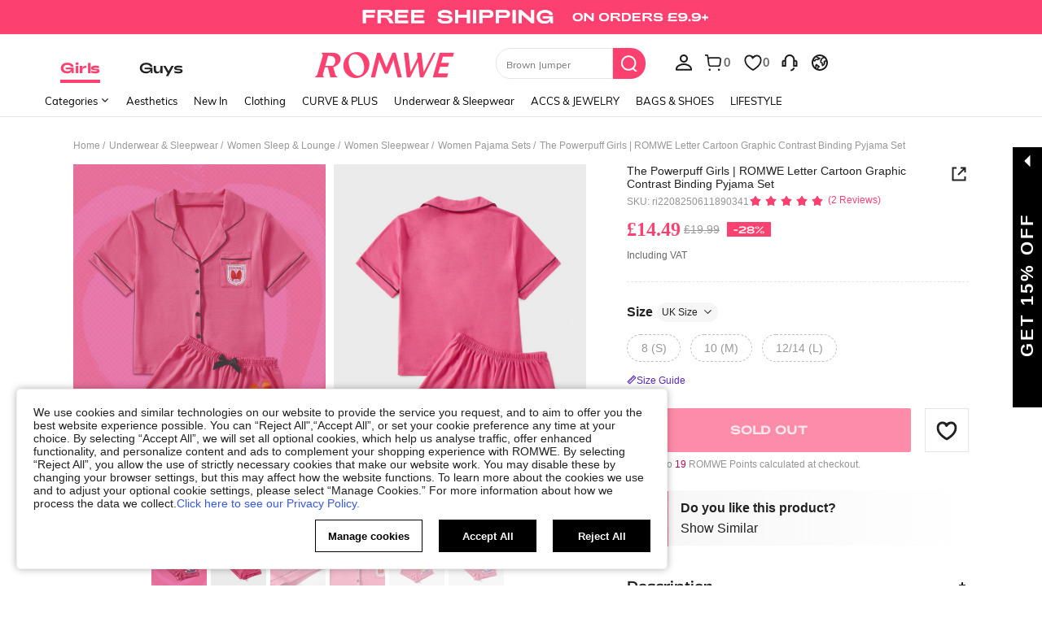

--- FILE ---
content_type: text/html; charset=utf-8
request_url: https://uk.romwe.com/The-Powerpuff-Girls-ROMWE-Letter-Cartoon-Graphic-Contrast-Binding-Pyjama-Set-p-2834218-cat-766.html?mallCode=1&scici=navbar_GirlsHomePage~~tab01navbar08~~8~~itemPicking_00856968~~~~0
body_size: 120372
content:
<!DOCTYPE html>
<html lang="en" mir="ltr" brd="rw">
<head>
  <meta charset="utf-8" />

  <script>
    var navtrack = {
      navtrack_to: sessionStorage.getItem('navtrack_to') || '',
      navtrack_point: sessionStorage.getItem('navtrack_point') || 0,
      navtrack_startParse: Date.now(),
      navtrack_serverStart: Number("0"),
      navtrack_serverEnd: Number("0")
    }
    sessionStorage.removeItem('navtrack_point')
    sessionStorage.removeItem('navtrack_to')
    
  </script>
  
    <link rel="preload" href="https://cjs.ltwebstatic.com/unpkg/privacy-sdk@0.0.47-alpha.2/dist/privacy-sdk.umd.js" as="script" crossOrigin="anonymous"></link>
<script type="text/javascript" src="https://cjs.ltwebstatic.com/unpkg/privacy-sdk@0.0.47-alpha.2/dist/privacy-sdk.umd.js" crossOrigin='anonymous'></script>
<script type="text/javascript">
  if (!window.privacyInited) {
    window.privacyInited = true
    window.PrivacySDK.PrivacySDK && window.PrivacySDK.PrivacySDK.init({
      lng: 'en',
      env: 'prod',
      businessKey: 'romwe',
      hostID: window.location.hostname,
      brand: 9, // 如果由中间层传，则可不穿
      siteUid: 'rwuk', // 如果由中间层传，则可不传
      prefix: '/api/cookieBanner',
      customSettings: {
        agreementTimeout: 1000 * 60 * 60 * 24 * 365,
        enableClearCookie: true,
        notClearCookieList: [],
        extraClearCookieList: {},
        disableInterceptDocumentCookie:  false,
      },
      listeners: {
        onSubmit(reqData) {
          var t = new CustomEvent("privacyCookieSdkSubmit", {
            detail: reqData
          })
          window.dispatchEvent && window.dispatchEvent(t)
        }
      }
    }).catch(e =>  {
      console.error('e:', e)
    })
  }
</script>
  

  <link rel="dns-prefetch" href="//img.ltwebstatic.com">
  <link rel="dns-prefetch" href="//shein.ltwebstatic.com">
  <link rel="preconnect" href="//img.ltwebstatic.com">
  <link rel="preconnect" href="//shein.ltwebstatic.com">
  
    <link rel="dns-prefetch" href="//romwe.ltwebstatic.com">
    <link rel="preconnect" href="//romwe.ltwebstatic.com">
  
  

  <style type="text/css" id="sui-ssr-css">
    
    
  </style>

  

<script>
  ;(function () {
    function insertScript(urls, isModule) {
      const fragment = document.createDocumentFragment()

      for (let i = 0; i < urls.length; i++) {
        const script = document.createElement('script')
        if (isModule) {
          script.type = 'module'
        }
        script.src = urls[i]
        script.crossOrigin = 'anonymous'
        script.async = false
        fragment.appendChild(script)
      }

      document.body.appendChild(fragment)
    }

    function loadScript(urls) {
      insertScript(urls)
    }

    function scriptDelayLoad(urls) {
      window.requestAnimationFrame(function () {
        loadScript(urls)
      })
    }

    let started = false
    function start() {
      if (started) return
      started = true
      
        insertScript(["//romwe.ltwebstatic.com/she_dist/libs/antiin/antiin.1.9.1.min.js","//romwe.ltwebstatic.com/she_dist/libs/vue3.2.41,ejs.min.js","//romwe.ltwebstatic.com/she_dist/assets/runtime-bfa84dd9e65323b8.js","//romwe.ltwebstatic.com/she_dist/assets/core-vendors-e010588b9a37ea2c.js","//romwe.ltwebstatic.com/she_dist/assets/lib-polyfill-9d3cbbaf7d274aa8.js","//romwe.ltwebstatic.com/she_dist/assets/lib-lodash-2dd41634b511007d.js","//romwe.ltwebstatic.com/she_dist/assets/lib-sui-391e9886c1dd3ecf.js","//romwe.ltwebstatic.com/she_dist/assets/35066-faac5ff4eb21bcb6.js","//romwe.ltwebstatic.com/she_dist/assets/99023-e2d920c34127fa6a.js","//romwe.ltwebstatic.com/she_dist/assets/16541-0079a19b542bc971.js","//romwe.ltwebstatic.com/she_dist/assets/86025-c7019bb005fcf976.js","//romwe.ltwebstatic.com/she_dist/assets/common-999a6b40e6d9dcaa.js","//romwe.ltwebstatic.com/she_dist/assets/fingerprintjs-fef0037ce00ff656.js","//romwe.ltwebstatic.com/she_dist/assets/swiper-0e73e5bda307b392.js","//romwe.ltwebstatic.com/she_dist/assets/82382-7be09cd6cc06c22a.js","//romwe.ltwebstatic.com/she_dist/assets/82919-ab16e932afdaa9a6.js","//romwe.ltwebstatic.com/she_dist/assets/125-cca0b25cd9695fbe.js","//romwe.ltwebstatic.com/she_dist/assets/934-a1c7fa0da7fa0b99.js","//romwe.ltwebstatic.com/she_dist/assets/49632-2bfe0d144173c03f.js","//romwe.ltwebstatic.com/she_dist/assets/69943-2eaee62648aedfcf.js","//romwe.ltwebstatic.com/she_dist/assets/5315-f95ea9d326628a29.js","//romwe.ltwebstatic.com/she_dist/assets/6379-cb65dfdc8badd793.js","//romwe.ltwebstatic.com/she_dist/assets/6142-bd7367ea2b35f954.js","//romwe.ltwebstatic.com/she_dist/assets/13704-25f09bb7a54594ab.js","//romwe.ltwebstatic.com/she_dist/assets/69369-d8eb8d549cbfe1f9.js","//romwe.ltwebstatic.com/she_dist/assets/73054-d195959996bee8e8.js","//romwe.ltwebstatic.com/she_dist/assets/61220-0aa92795d70e7c8e.js","//romwe.ltwebstatic.com/she_dist/assets/20041-82d5813b50b8a259.js","//romwe.ltwebstatic.com/she_dist/assets/42665-6607263cf0746f97.js","//romwe.ltwebstatic.com/she_dist/assets/42381-83d657577ab194fd.js","//romwe.ltwebstatic.com/she_dist/assets/16101-984bad146435f4af.js","//romwe.ltwebstatic.com/she_dist/assets/98343-8ee78be02b407ece.js","//romwe.ltwebstatic.com/she_dist/assets/8807-dd91480255707ac0.js","//romwe.ltwebstatic.com/she_dist/assets/85114-939d94f740fe42af.js","//romwe.ltwebstatic.com/she_dist/assets/26391-ac8442f09d52c875.js","//romwe.ltwebstatic.com/she_dist/assets/59942-2e66cb511ddb3286.js","//romwe.ltwebstatic.com/she_dist/assets/24005-0f6391a3aabdf977.js","//romwe.ltwebstatic.com/she_dist/assets/503-4ac55c90ec94b443.js","//romwe.ltwebstatic.com/she_dist/assets/76750-2e6e258634dd3bfe.js","//romwe.ltwebstatic.com/she_dist/assets/23423-fabea598e8c5997f.js","//romwe.ltwebstatic.com/she_dist/assets/goods_detail_v3-a78dc084553c3472.js","//romwe.ltwebstatic.com/she_dist/assets/73113-ae8a9b232486b8bb.js","//romwe.ltwebstatic.com/she_dist/assets/74302-95f4062ea7246912.js","//romwe.ltwebstatic.com/she_dist/assets/footer-c992e1380bbf2302.js"])
      
    }

    document.addEventListener('DOMContentLoaded', start)
    setTimeout(function () {
      if (window.hasOwnProperty('gbRawData')) {
        start()
      } else {
        document.addEventListener('SRenderInitialPropsLoaded', start)
      }
    }, 3000)
  })()
</script>


  
  
    <title>Is That The New The Powerpuff Girls | ROMWE Letter Cartoon Graphic Contrast Binding Pyjama Set ??| ROMWE UK</title>
  

  
    <meta name='description' content='Discover the The Powerpuff Girls | ROMWE Letter Cartoon Graphic Contrast Binding Pyjama Set you never knew you needed. At ROMWE.'>
  
  
  
    <meta name='keywords' content='ROMWE'>
  

  

  

  <meta http-equiv="Cache-Control" content="no-cache,no-store,must-revalidate" />
  <meta http-equiv="Pragma" content="no-cache" />
  <meta http-equiv="Expires" content="0" />
  <meta name="site-info" data-lang="uk" data-lang-path="" data-app-language="en" data-siteUID="rwuk"/>
  <meta name="google" content="notranslate" />
  <meta name="viewport" id="viewport" content="width=device-width, initial-scale=1, maximum-scale=1, maximum-scale=1, user-scalable=no">

  
  <link rel="apple-touch-icon" sizes="72x72" href="//romwe.ltwebstatic.com/she_dist/rw_images/touch-icon-ipad-72-3349dd3505.png" />
  <link rel="apple-touch-icon" sizes="120x120" href="//romwe.ltwebstatic.com/she_dist/rw_images/touch-icon-ipad-120-7286973105.png" />
  
  <link rel="apple-touch-icon" sizes="144x144" href="//romwe.ltwebstatic.com/she_dist/rw_images/touch-icon-ipad-144-4d98ce6555.png" />

  
  

<style>
  /* muli-regular - latin */
  @font-face {
    font-family: 'Muli';
    font-style: normal;
    font-weight: 400;
    font-display: swap;
    src: url('//romwe.ltwebstatic.com/she_dist/font/muli-v13-latin-regular.eot');
    /* IE9 Compat Modes */
    src: local('Muli Regular'), local('Muli-Regular'),
      url('//romwe.ltwebstatic.com/she_dist/font/muli-v13-latin-regular.eot?#iefix') format('embedded-opentype'),
      /* IE6-IE8 */
      url('//romwe.ltwebstatic.com/she_dist/font/muli-v13-latin-regular.woff2') format('woff2'),
      /* Super Modern Browsers */
      url('//romwe.ltwebstatic.com/she_dist/font/muli-v13-latin-regular.woff') format('woff'),
      /* Modern Browsers */
      url('//romwe.ltwebstatic.com/she_dist/font/muli-v13-latin-regular.ttf') format('truetype'),
      /* Safari, Android, iOS */
      url('//romwe.ltwebstatic.com/she_dist/font/muli-v13-latin-regular.svg#Muli') format('svg');
    /* Legacy iOS */
  }

  /* muli-600 - latin */
  @font-face {
    font-family: 'Muli';
    font-style: normal;
    font-weight: 600;
    font-display: swap;
    src: url('//romwe.ltwebstatic.com/she_dist/font/muli-v13-latin-600.eot');
    /* IE9 Compat Modes */
    src: local('Muli SemiBold'), local('Muli-SemiBold'),
      url('//romwe.ltwebstatic.com/she_dist/font/muli-v13-latin-600.eot?#iefix') format('embedded-opentype'),
      /* IE6-IE8 */
      url('//romwe.ltwebstatic.com/she_dist/font/muli-v13-latin-600.woff2') format('woff2'),
      /* Super Modern Browsers */
      url('//romwe.ltwebstatic.com/she_dist/font/muli-v13-latin-600.woff') format('woff'),
      /* Modern Browsers */
      url('//romwe.ltwebstatic.com/she_dist/font/muli-v13-latin-600.ttf') format('truetype'),
      /* Safari, Android, iOS */
      url('//romwe.ltwebstatic.com/she_dist/font/muli-v13-latin-600.svg#Muli') format('svg');
    /* Legacy iOS */
  }

  /* muli-700 - latin */
  @font-face {
    font-family: 'Muli';
    font-style: normal;
    font-weight: 700;
    font-display: swap;
    src: url('//romwe.ltwebstatic.com/she_dist/font/muli-v16-latin-700.eot');
    /* IE9 Compat Modes */
    src: local('Muli Bold'), local('Muli-Bold'),
      url('//romwe.ltwebstatic.com/she_dist/font/muli-v16-latin-700.eot?#iefix') format('embedded-opentype'),
      /* IE6-IE8 */
      url('//romwe.ltwebstatic.com/she_dist/font/muli-v16-latin-700.woff2') format('woff2'),
      /* Super Modern Browsers */
      url('//romwe.ltwebstatic.com/she_dist/font/muli-v16-latin-700.woff') format('woff'),
      /* Modern Browsers */
      url('//romwe.ltwebstatic.com/she_dist/font/muli-v16-latin-700.ttf') format('truetype'),
      /* Safari, Android, iOS */
      url('//romwe.ltwebstatic.com/she_dist/font/muli-v16-latin-700.svg#Muli') format('svg');
    /* Legacy iOS */
  }
</style>




<style>
  @font-face {
    font-family: 'Adieu';
    font-style: normal;
    font-weight: 400;
    font-display: swap;
    src: url('//romwe.ltwebstatic.com/she_dist/font/Adieu-Regular.woff2') format('woff2'),
      /* Super Modern Browsers */
      url('//romwe.ltwebstatic.com/she_dist/font/Adieu-Regular.woff') format('woff'),
      /* Modern Browsers */
      url('//romwe.ltwebstatic.com/she_dist/font/Adieu-Regular.ttf') format('truetype');
    /* Safari, Android, iOS */
  }

  @font-face {
    font-family: 'Adieu';
    font-style: normal;
    font-weight: 700;
    font-display: swap;
    src: url('//romwe.ltwebstatic.com/she_dist/font/Adieu-Bold.woff2') format('woff2'),
      /* Super Modern Browsers */
      url('//romwe.ltwebstatic.com/she_dist/font/Adieu-Bold.woff') format('woff'),
      /* Modern Browsers */
      url('//romwe.ltwebstatic.com/she_dist/font/Adieu-Bold.ttf') format('truetype');
    /* Safari, Android, iOS */
  }
</style>

  
  
  <link rel="stylesheet" type="text/css" href="//romwe.ltwebstatic.com/she_dist/rw_css/RW_shein-purge-main-3894e6bb9a.css">



  <!-- oest sdk -->
<!-- <script src="https://cjs.ltwebstatic.com/unpkg/@shein-aidc/basis-oest@1.0.0/dist/oest.iife.min.js"></script> -->
<script>
function ownKeys(l,a){var f=Object.keys(l);if(Object.getOwnPropertySymbols){var u=Object.getOwnPropertySymbols(l);a&&(u=u.filter(function(v){return Object.getOwnPropertyDescriptor(l,v).enumerable})),f.push.apply(f,u)}return f}function _objectSpread(l){for(var a=1;a<arguments.length;a++){var f=arguments[a]!=null?arguments[a]:{};a%2?ownKeys(Object(f),!0).forEach(function(u){_defineProperty(l,u,f[u])}):Object.getOwnPropertyDescriptors?Object.defineProperties(l,Object.getOwnPropertyDescriptors(f)):ownKeys(Object(f)).forEach(function(u){Object.defineProperty(l,u,Object.getOwnPropertyDescriptor(f,u))})}return l}function _classCallCheck(l,a){if(!(l instanceof a))throw new TypeError("Cannot call a class as a function")}function _defineProperties(l,a){for(var f=0;f<a.length;f++){var u=a[f];u.enumerable=u.enumerable||!1,u.configurable=!0,"value"in u&&(u.writable=!0),Object.defineProperty(l,_toPropertyKey(u.key),u)}}function _createClass(l,a,f){return a&&_defineProperties(l.prototype,a),f&&_defineProperties(l,f),Object.defineProperty(l,"prototype",{writable:!1}),l}function _defineProperty(l,a,f){return(a=_toPropertyKey(a))in l?Object.defineProperty(l,a,{value:f,enumerable:!0,configurable:!0,writable:!0}):l[a]=f,l}function _toPropertyKey(l){var a=_toPrimitive(l,"string");return _typeof(a)=="symbol"?a:a+""}function _toPrimitive(l,a){if(_typeof(l)!="object"||!l)return l;var f=l[Symbol.toPrimitive];if(f!==void 0){var u=f.call(l,a||"default");if(_typeof(u)!="object")return u;throw new TypeError("@@toPrimitive must return a primitive value.")}return(a==="string"?String:Number)(l)}function _typeof(l){return _typeof=typeof Symbol=="function"&&typeof Symbol.iterator=="symbol"?function(a){return typeof a}:function(a){return a&&typeof Symbol=="function"&&a.constructor===Symbol&&a!==Symbol.prototype?"symbol":typeof a},_typeof(l)}var GLOBAL_SN_OEST=function(){"use strict";var l=function(){var t={Math:{},DS:{},Type:{}};return t.Type.TypeUtil=function(){throw new Error("$System.Type.TypeUtil is a static class.")},t.Type.TypeUtil.isString=function(e){return typeof e=="string"||_typeof(e)=="object"&&e instanceof String},t.Type.TypeUtil.isDate=function(e){return _typeof(e)=="object"&&e instanceof Date},t.Type.TypeUtil.isRegExp=function(e){return _typeof(e)=="object"&&e instanceof RegExp},t.Type.TypeUtil.isArray=function(e){return _typeof(e)=="object"&&e instanceof Array},t.Type.TypeUtil.isNumber=function(e){return!isNaN(e)},t.Type.TypeUtil.isBoolean=function(e){return typeof e=="boolean"||_typeof(e)=="object"&&e instanceof Boolean},t.Type.TypeUtil.isFunction=function(e){return typeof e=="function"||_typeof(e)=="object"&&e instanceof Function},t.Type.TypeUtil.isInteger=function(e){return t.Type.TypeUtil.isNumber(e)&&Math.round(e)==e},t.Type.TypeUtil.isFloat=function(e){return t.Type.TypeUtil.isString(e)?!1:t.Type.TypeUtil.isNumber(e)&&Math.round(e)!=e},t.Type.TypeUtil.isError=function(e){return _typeof(e)=="object"&&e instanceof Error},t.DS.HashTable=function(){this.o={};for(key in this.o)delete this.o[key];this.size=0},t.DS.HashTable.prototype.getSize=function(){return this.size},t.DS.HashTable.prototype.set=t.DS.HashTable.prototype.add=function(e,n){e in this.o||this.size++,this.o[e]={v:n}},t.DS.HashTable.prototype.get=function(e){return e in this.o?this.o[e].v:null},t.DS.HashTable.prototype.hasThisKey=function(e){return e in this.o},t.DS.HashTable.prototype.getKeyListByValue=function(e){var n=[];for(key in this.o)this.o[key].v==e&&n.push(key);return n},t.DS.HashTable.prototype.remove=function(e){e in this.o&&(this.size--,delete this.o[e].v,delete this.o[e])},t.DS.HashTable.prototype.removeAll=function(){for(key in this.o)delete this.o[key].v,delete this.o[key];this.size=0},t.DS.HashTable.prototype.getO=function(){return this.o},t.DS.HashTable.prototype.join=function(e,n){var i=[];for(key in this.o)i.push(key+e+this.get(key));return i.join(n)},t.DS.HashTable.dispose=function(e){e.dispose(),e=null},t.DS.HashTable.prototype.dispose=function(){this.removeAll()},t.Math.IntUtil=function(){throw new Error("$System.Math.IntUtil is a static class.")},t.Math.IntUtil.dec2Bin=function(e){return e.toString(2)},t.Math.IntUtil.hexNumArray=["0","1","2","3","4","5","6","7","8","9","A","B","C","D","E","F"],t.Math.IntUtil.dec2Hex=function(e){return e.toString(16).toUpperCase()},t.Math.IntUtil.numHexArray={0:"0",1:"1",2:"2",3:"3",4:"4",5:"5",6:"6",7:"7",8:"8",9:"9",A:"10",B:"11",C:"12",D:"13",E:"14",F:"15"},t.Math.IntUtil.hex2Dec=function(e){return parseInt(e,16)},t.Math.IntUtil.bin2Dec=function(e){return parseInt(e,2)},t.Math.IntUtil.binHexArray={"0000":"0","0001":"1","0010":"2","0011":"3","0100":"4","0101":"5","0110":"6","0111":"7",1e3:"8",1001:"9",1010:"A",1011:"B",1100:"C",1101:"D",1110:"E",1111:"F"},t.Math.IntUtil.bin2Hex=function(e){for(var n=0;e.charAt(n)=="0";)n++;n>0&&(e=e.substring(n,e.length));var i,r=[],o=t.Math.IntUtil.binHexArray,h=e.length;for(i=h;i>3;i=i-4)r.push(o[e.substring(i-4,i)]);return r.push(o[t.Math.IntUtil.fillZero(e.substring(i-4,i),4)]),r.reverse().join("")},t.Math.IntUtil.hexBinArray={0:"0000",1:"0001",2:"0010",3:"0011",4:"0100",5:"0101",6:"0110",7:"0111",8:"1000",9:"1001",A:"1010",B:"1011",C:"1100",D:"1101",E:"1110",F:"1111"},t.Math.IntUtil.hex2Bin=function(e){for(var n=0;e.charAt(n)=="0";)n++;n>0&&(e=e.substring(n,e.length));for(var i=e.split(""),r=i.length,o=[],h=t.Math.IntUtil.hexBinArray,p=0;p<r;p++)o.push(h[i[p]]);return o.join("")},t.Math.IntUtil.fillZero=function(e,n,i){if(e==""&&!i)return"";for(var r=n-e.length,o="",h=0;h<r;h++)o="0"+o;return o+e},t.Math.IntUtil.__GUIDPool=new t.DS.HashTable,t.Math.IntUtil.__GUIDCheckAndAdd=function(e){return t.Math.IntUtil.__GUIDPool.hasThisKey(e)?!1:(t.Math.IntUtil.__GUIDPool.set(e,!0),!0)},t.Math.IntUtil.genGUIDV4=function(){var e=t.Math.IntUtil.dec2Hex(Math.floor(Math.random()*(t.Math.IntUtil.hex2Dec("FFFFFFFF")+1))),n=t.Math.IntUtil.dec2Hex(Math.floor(Math.random()*65536)),i=t.Math.IntUtil.fillZero(t.Math.IntUtil.dec2Bin(Math.floor(Math.random()*65536)),16),r=t.Math.IntUtil.bin2Hex(i.substr(0,12)+"0100"),o=t.Math.IntUtil.fillZero(t.Math.IntUtil.dec2Bin(Math.floor(Math.random()*256))),h=t.Math.IntUtil.bin2Hex(o.substr(0,5)+"01"+o.substr(7,1)),p=t.Math.IntUtil.dec2Hex(Math.floor(Math.random()*256)),y=t.Math.IntUtil.dec2Hex(Math.floor(Math.random()*(t.Math.IntUtil.hex2Dec("FFFFFFFFFFFF")+1)));e=t.Math.IntUtil.fillZero(e,8),n=t.Math.IntUtil.fillZero(n,4),r=t.Math.IntUtil.fillZero(r,4),h=t.Math.IntUtil.fillZero(h,2),p=t.Math.IntUtil.fillZero(p,2),y=t.Math.IntUtil.fillZero(y,12);var d=e+"_"+n+"_"+r+"_"+h+p+"_"+y;return t.Math.IntUtil.__GUIDCheckAndAdd(d)?d:t.Math.IntUtil.genGUIDV4()},t.Math.IntUtil.fillRnd=function(e,n,i){if(e==""&&!i)return"";c=n-e.length;var r="";return c>0&&(r=t.Math.IntUtil.dec2Hex(Math.floor(Math.random()*(t.Math.IntUtil.hex2Dec("FFFFFFFFFFFF")+1))),r=r.substring(0,c)),r+e},t.Math.IntUtil.genGUID=function(){var e=t.Math.IntUtil.dec2Hex(Math.floor(Math.random()*(t.Math.IntUtil.hex2Dec("FFFFFFFF")+1))),n=t.Math.IntUtil.dec2Hex(Math.floor(Math.random()*65536)),i=t.Math.IntUtil.fillZero(t.Math.IntUtil.dec2Bin(Math.floor(Math.random()*65536)),16),r=t.Math.IntUtil.bin2Hex(i.substr(0,12)+"0100"),o=t.Math.IntUtil.fillZero(t.Math.IntUtil.dec2Bin(Math.floor(Math.random()*256))),h=t.Math.IntUtil.bin2Hex(o.substr(0,5)+"01"+o.substr(7,1)),p=t.Math.IntUtil.dec2Hex(Math.floor(Math.random()*256)),y=t.Math.IntUtil.dec2Hex(Math.floor(Math.random()*1e12));e=t.Math.IntUtil.fillZero(e,8),n=t.Math.IntUtil.fillZero(n,4),r=t.Math.IntUtil.fillZero(r,4),h=t.Math.IntUtil.fillZero(h,2),p=t.Math.IntUtil.fillZero(p,2),y=t.Math.IntUtil.fillRnd(y,12);var d=y+"_"+n+"_"+r+"_"+h+p+"_"+e;return t.Math.IntUtil.__GUIDCheckAndAdd(d)?d:t.Math.IntUtil.genGUID()},t.Math.IntUtil.genGUIDV4()};function a(s){var t=/^[A-Za-z0-9+/]+={0,2}$/;if(!t.test(s))return!1;try{var e=g(s),n=/^(.*)\|\d{10,13}\|(.*)$/;return n.test(e)}catch{return!1}}function f(s){var t=/^[0-9a-fA-F]{8}_[0-9a-fA-F]{4}_[0-9a-fA-F]{4}_[0-9a-fA-F]{4}_[0-9a-fA-F]{12}$/i;return t.test(s)}function u(s){try{if(a(s)||!f(s))return s;var t=Date.now(),e="|".concat(t,"|"),n=s.split(""),i=Math.floor(Math.random()*(s.length+1));n.splice(i,0,e);var r=n.join(""),o=S(r);return o}catch{return s}}function v(s){try{if(!a(s))return s;var t=g(s);if(t.includes("|")){var e=new RegExp("\\|\\d+\\|"),n=t.replace(e,"");return n}return t}catch{return s}}var g=function(t){return typeof window!="undefined"&&typeof window.atob=="function"?window.atob(t):typeof global!="undefined"?Buffer.from(t,"base64").toString("binary"):t},S=function(t){return typeof window!="undefined"&&typeof window.btoa=="function"?window.btoa(t):typeof global!="undefined"?Buffer.from(t,"binary").toString("base64"):t},m="Y29va2llSWQ=",_=function(){return g(m)},b=g("X19zbkkxOE5DQw=="),I=g("X19zbk9lc3Q="),T=400*24*60*60*1e3,D=_(),U="GLOBAL_SN_OEST",F=function(){var t=arguments.length>0&&arguments[0]!==void 0?arguments[0]:"SnOest";return{info:function(n,i,r){return console.info("[INFO]","".concat(t,".").concat(n,": ").concat(i,", ").concat(r))},error:function(n,i,r){return console.error("[ERROR]","".concat(t,".").concat(n,": ").concat(i,", ").concat(r))}}},M=F(),O=function(){function s(){if(_classCallCheck(this,s),_defineProperty(this,"_options",{ssrOest:"",baseUrl:"",needBff:!1,useCC:!0,i18nKey:"",shouldSetCC:!0}),_defineProperty(this,"value",""),typeof window!="undefined"&&window[U])return window[U];typeof window!="undefined"&&(window[U]=this)}return _createClass(s,[{key:"generateUuid",value:function(){var e="";try{e=l(),e=e.replace(/-/g,"_").toUpperCase()}catch(n){M.error("generateUuid","Error generating UUID",n)}return e}},{key:"getCookie",value:function(e){var n="; "+document.cookie,i=n.split("; "+e+"=");if(i.length>=2)return decodeURIComponent(i.pop().split(";").shift())}},{key:"updateLocalStorage",value:function(e){var n,i=this._options,r=i.i18nKey,o=i.shouldSetCC;o&&(n=window.localStorage)!==null&&n!==void 0&&n.setItem&&window.localStorage.setItem(b,JSON.stringify({value:e,expires:Date.now()+T,i18nKey:r}))}},{key:"getSSROest",value:function(){return this._options.ssrOest||""}},{key:"init",value:function(){var e=arguments.length>0&&arguments[0]!==void 0?arguments[0]:{baseUrl:""};try{this._options=_objectSpread(_objectSpread({},this._options),e);var n=this.getSSROest(),i=this.getCookie(D)||"",r=i,o={value:"",expires:0};if(this._options.useCC){var h,p;(h=window.localStorage)!==null&&h!==void 0&&h.getItem(b)?o=JSON.parse(window.localStorage.getItem(b)||""):(p=window.localStorage)!==null&&p!==void 0&&p.getItem(I)&&(o=JSON.parse(window.localStorage.getItem(I)||""))}if(o.value&&o.expires>Date.now()){var y;r=o.value,i&&v(o.value)!=i?(r=i,r=u(r),this.updateLocalStorage(r)):n&&v(o.value)!=v(n)&&(r=n,this.updateLocalStorage(r)),(y=window.localStorage)!==null&&y!==void 0&&y.getItem(b)||this.updateLocalStorage(r),r=u(r),this.setValue(r)}else n&&(r=n,i&&v(n)!=i&&(r=i)),r=r||this.generateUuid(),r=u(r),this.updateLocalStorage(r),this.setValue(r);this._options.needBff&&this.updateOest()}catch(d){M.error("init","init error",d)}}},{key:"setValue",value:function(e){this.value=e}},{key:"getValue",value:function(){return v(this.value)}},{key:"getEnptValue",value:function(){return u(this.value)}},{key:"updateOest",value:function(){var e=this._options.baseUrl,n=e===void 0?"":e,i={};i["x-oest"]=this.getEnptValue();var r="".concat(n,"/bff-api/user-api/init_info/update_oneshot");fetch(r,{method:"POST",headers:i}).then(function(o){return o.json()}).catch(function(o){M.error("updateOest","fetch init_info error",o)})}},{key:"getSiteInfo",value:function(){var e=this,n=this._options.baseUrl,i=n===void 0?"":n,r="".concat(i,"/api/others/getSiteInfo");return fetch(r,{method:"GET"}).then(function(o){return o.json()}).then(function(o){o.ccKey?e.setValue(o.ccKey):e.updateOest()}).catch(function(o){M.error("getSiteInfo","Error getSiteInfo error",o),e.updateOest()})}}])}(),w=function(){if(typeof window!="undefined")return window[U]||(window[U]=new O),window[U]},x=w();return x}();

</script>
<script>
  
  //oest sdk初始化
  window.GLOBAL_SN_OEST.init({
    ssrOest: "OUNCNkEyQzNfRjJGMHwxNzY5NDA0NzQ0NDI5fF82MTc0XzU1NzBfOEM0RDFCQURBQ0Yz",
    shouldSetCC: true,
    useCC:true,
    i18nKey: "Curve + Plus",
    
  });
</script>
  <!-- preloads imgs -->
  


  <!-- seo -->

<link rel="alternate" hreflang="en-us" href="https://us.romwe.com/The-Powerpuff-Girls-ROMWE-Letter-Cartoon-Graphic-Contrast-Binding-Pyjama-Set-p-2834218.html" />
<link rel="alternate" hreflang="de" href="https://de.romwe.com/The-Powerpuff-Girls-ROMWE-Letter-Cartoon-Graphic-Contrast-Binding-Pyjama-Set-p-2834218.html" />
<link rel="alternate" hreflang="es-es" href="https://es.romwe.com/The-Powerpuff-Girls-ROMWE-Letter-Cartoon-Graphic-Contrast-Binding-Pyjama-Set-p-2834218.html" />
<link rel="alternate" hreflang="fr" href="https://fr.romwe.com/The-Powerpuff-Girls-ROMWE-Letter-Cartoon-Graphic-Contrast-Binding-Pyjama-Set-p-2834218.html" />
<link rel="alternate" hreflang="en-au" href="https://au.romwe.com/The-Powerpuff-Girls-ROMWE-Letter-Cartoon-Graphic-Contrast-Binding-Pyjama-Set-p-2834218.html" />
<link rel="alternate" hreflang="ar" href="https://ar.romwe.com/The-Powerpuff-Girls-ROMWE-Letter-Cartoon-Graphic-Contrast-Binding-Pyjama-Set-p-2834218.html" />
<link rel="alternate" hreflang="it" href="https://it.romwe.com/The-Powerpuff-Girls-ROMWE-Letter-Cartoon-Graphic-Contrast-Binding-Pyjama-Set-p-2834218.html" />
<link rel="alternate" hreflang="en-ca" href="https://ca.romwe.com/The-Powerpuff-Girls-ROMWE-Letter-Cartoon-Graphic-Contrast-Binding-Pyjama-Set-p-2834218.html" />
<link rel="alternate" hreflang="x-default" href="https://www.romwe.com/The-Powerpuff-Girls-ROMWE-Letter-Cartoon-Graphic-Contrast-Binding-Pyjama-Set-p-2834218.html" />





<style>
    
      
          html{font-family:sans-serif;line-height:1.15;-ms-text-size-adjust:100%;-webkit-text-size-adjust:100%}body{margin:0}header,nav,section{display:block}h1{font-size:2em;margin:.67em 0}a{background-color:transparent;-webkit-text-decoration-skip:objects}strong{font-weight:inherit}strong{font-weight:bolder}code{font-family:monospace,sans-serif;font-size:1em}img{border-style:none}svg:not(:root){overflow:hidden}button,input{font-family:sans-serif;font-size:100%;line-height:1.15;margin:0}button,input{overflow:visible}button{text-transform:none}button{-webkit-appearance:button}button::-moz-focus-inner{border-style:none;padding:0}button:-moz-focusring{outline:1px dotted ButtonText}[type=checkbox]{box-sizing:border-box;padding:0}[type=search]{-webkit-appearance:textfield;outline-offset:-2px}[type=search]::-webkit-search-cancel-button,[type=search]::-webkit-search-decoration{-webkit-appearance:none}::-webkit-file-upload-button{-webkit-appearance:button;font:inherit}body,button,code,div,form,h1,h2,h3,h4,h5,header,input,li,nav,p,section,td,ul{margin:0;padding:0}*{box-sizing:border-box}:after,:before{box-sizing:border-box}html{font-size:12px;height:100%}body{font-family:Arial,Helvetica,sans-serif!important;font-size:12px;color:#222;background-color:#fff;height:100%}img[src=""]{visibility:hidden}a{color:#666;text-decoration:none}h1,h2,h3,h4,h5{text-transform:uppercase;font-weight:700;color:#222}h1{font-size:36px}h2{font-size:30px}h3{font-size:24px}h4{font-size:18px}h5{font-size:14px}em{font-style:normal}button,input{font-family:inherit;font-size:inherit;line-height:inherit}img{vertical-align:middle}table{border-collapse:collapse;border-spacing:0}img{border:0}li{list-style:none}input::-ms-clear,input::-ms-reveal{display:none}input[type=search]{box-sizing:content-box;-webkit-appearance:none;-moz-appearance:none;appearance:none}input[type=search]::-webkit-search-cancel-button,input[type=search]::-webkit-search-decoration,input[type=search]::-webkit-search-results-button{-webkit-appearance:none;appearance:none}input::-webkit-contacts-auto-fill-button{-webkit-mask-image:-webkit-image-set(url());-webkit-mask-size:0 0}[tabindex="0"]{outline:0}.svgicon{display:inline-block;width:12px;height:12px;vertical-align:middle;background-repeat:no-repeat}[v-cloak]{display:none!important}.she-v-cloak-none[v-cloak]{display:none!important}.iconfont{font-family:iconfont!important;font-size:12px;font-style:normal;-webkit-font-smoothing:antialiased;-moz-osx-font-smoothing:grayscale}.suiiconfont[class*="_14px"]{font-size:14px}.suiiconfont[class*="_16px"]{font-size:16px}.suiiconfont[class*="_18px"]{font-size:18px}.suiiconfont-critical[class*="_24px"],.suiiconfont[class*="_24px"]{font-size:24px}.suiiconfont[class*="_32px"]{font-size:32px}.suiiconfont[class*="_96px"]{font-size:96px}.she-clearfix:after,.she-clearfix:before{content:" ";display:table}.she-clearfix:after{clear:both}.she-text-center{text-align:center}.she-text-right{text-align:right}.she-none{display:none}.she-block{display:block}.she-hide{display:none!important}.container-header-fluid2{margin-right:auto;margin-left:auto;padding-left:0;padding-right:0}.container-header-fluid2:after,.container-header-fluid2:before{content:" ";display:table}.container-header-fluid2:after{clear:both}.row{margin-left:-10px;margin-right:-10px}.row:after,.row:before{content:" ";display:table}.row:after{clear:both}.col-xs-2,.col-xs-5{position:relative;min-height:1px;padding-left:10px;padding-right:10px}.col-xs-2,.col-xs-5{float:left!important}.col-xs-5{width:41.66666667%}.col-xs-2{width:16.66666667%}.swiper-container{margin-left:auto;margin-right:auto;position:relative;overflow:hidden;z-index:1}.swiper-wrapper{position:relative;width:100%;height:100%;z-index:1;display:flex;box-sizing:content-box}.swiper-wrapper{transform:translate3d(0,0,0)}.swiper-slide{-webkit-flex-shrink:0;-ms-flex:0 0 auto;flex-shrink:0;width:100%;height:100%;position:relative}.swiper-button-next,.swiper-button-prev{position:absolute;top:50%;height:44px;margin-top:-22px;z-index:12}.swiper-button-prev{left:10px;right:auto}.swiper-button-next{right:10px;left:auto}.common-swiperv2__next,.common-swiperv2__prev{width:36px;height:36px;line-height:36px;text-align:center;background:rgba(255,255,255,.94);border-radius:50%;z-index:12;box-shadow:0 2px 5px rgba(0,0,0,.08)}.common-swiperv2__next i,.common-swiperv2__prev i{font-size:16px}.common-swiperv2__next .svgicon,.common-swiperv2__prev .svgicon{width:16px;height:18px}.common-swiperv2__prev{position:absolute;left:10px;right:auto;top:50%;margin-top:-18px}.common-swiperv2__next{position:absolute;right:10px;left:auto;top:50%;margin-top:-18px}.she-btn-black,.she-btn-purple-no-hover,.she-btn-white{display:inline-block;margin-bottom:0;font-weight:400;text-align:center;vertical-align:middle;touch-action:manipulation;background-image:none;background:#fc4070;border:1px solid transparent;border-radius:0;color:#fff;white-space:nowrap;text-decoration:none;text-transform:uppercase;outline:0;border-radius:2px;min-width:144px;height:36px;line-height:34px;padding:0 16px;font-size:15px}.she-btn-black.disabled{background:rgba(252,64,112,.6);color:rgba(255,255,255,.8)}.she-btn-white{background:#fff;border-color:#fc4070;color:#fc4070}.she-btn-purple-no-hover{background:#f3f3f3;border-color:#f3f3f3;color:#aa6e80;letter-spacing:3px}.c-input{width:100%;position:relative}.c-input input{width:100%;height:36px;padding:0 12px;outline:0;border:1px solid #ccc}.c-input input:-webkit-autofill{box-shadow:0 0 0 30px #fff inset}.c-input input::-webkit-input-placeholder{color:#ccc}.c-input input::-moz-placeholder{color:#ccc}.c-input input.input-error{border-color:#d53333}.c-input .input-error-txt{margin-top:6px;color:#d53333}.header-search{position:relative;width:250px;height:38px;margin-top:8px;padding-right:40px;white-space:nowrap}.c-header2 .header-search .search-btn{position:absolute;height:100%;min-width:40px;width:40px;padding:0;right:0;top:0;line-height:36px;text-align:center;vertical-align:middle;border-radius:0 18px 18px 0}.c-header2 .header-search .search-btn .sui_icon_nav_search_24px{display:block;color:#fff;font-weight:400;font-size:24px;text-align:center}.c-header2 .header-search .header-search-input{box-sizing:border-box;border:1px solid #e5e5e5;width:100%;height:100%;padding-left:12px;padding-right:26px;font-size:12px;outline:0;border-radius:18px 0 0 18px}.c-header2 .header-search .header-search-input ::-webkit-input-placeholder{color:#bbb}.c-header2 .header-search .header-search-input ::-moz-placeholder{color:#bbb}@media (max-width:1279px){.c-header2:not(.header-optimize) .header-search{width:200px;height:30px;padding-right:30px}.c-header2:not(.header-optimize) .header-search .header-search-input{padding-right:36px}.c-header2:not(.header-optimize) .header-search .search-btn{line-height:30px;min-width:30px;width:30px}}.c-header2{font-family:Muli,Arial,Helvetica,sans-serif!important;background-color:#fff}.c-header2 .init-font-family,.c-header2 code{font-family:Muli,Arial,Helvetica,sans-serif!important}.c-header2 .header-height,.c-header2 .header-nav{height:124px}.c-header2 .header-nav{position:fixed;left:0;width:100vw;z-index:500;background-color:#fff}.c-header2 .header-wrap{width:100%;height:70px;border-bottom:none;z-index:600;position:relative}.c-header2 .header-wrap .header-logo{padding:0 20px;height:70px;line-height:70px;background-color:#fff;z-index:1}.c-header2 .header-wrap .header-logo:focus{outline:0}.c-header2 .header-wrap .header-logo>a{font-size:30px;text-decoration:none;color:#222}.c-header2 .header-wrap .header-logo>a.header-logo__link-wrap{font-size:0}.c-header2 .header-wrap .header-logo>a:hover{text-decoration:none}.c-header2 .header-wrap .header-logo>a>img{width:auto;max-width:210px;height:54px;padding:0;max-width:160px;height:50px}.c-header2 .header-wrap .header-logo>a>img.header-logo__rw-logo{max-width:180px;height:36px}.c-header2 .header-left-inner{display:flex;font-family:Adieu,Muli,Arial,Helvetica,sans-serif!important}.c-header2 .header-left{position:relative;display:block;padding-right:42px;text-align:left}.c-header2 .header-left .icon-announce-left-big,.c-header2 .header-left .icon-announce-right-big{position:absolute;height:100%;line-height:70px;top:0;width:42px;background-color:#fff;text-align:center}.c-header2 .header-left .icon-announce-left-big{left:10px}.c-header2 .header-left .icon-announce-right-big{right:0}.c-header2 .header-left .first-cate-ctn{display:flex;flex:1;text-align:center}.c-header2 .header-left .first-cate-ctn .first-cate{height:70px;line-height:70px;vertical-align:middle;font-size:18px;text-decoration:none;white-space:nowrap;padding:0 24px;color:#222}.c-header2 .header-left .first-cate-ctn .first-cate.one-first-cate{visibility:hidden}.c-header2 .header-left .first-cate-ctn .first-cate.cate-active{font-weight:700;font-weight:700;background-color:#fff;color:#fc4070}.c-header2 .header-left .first-cate-ctn .first-cate.cate-active .c-header2__cate:after{content:'';position:absolute;bottom:16px;left:0;right:0;height:4px;background-color:#fc4070}.c-header2 .header-right{display:inline-block;box-sizing:border-box;position:relative;height:70px;padding-right:30px;font-size:12px;white-space:nowrap;background-color:#fff}.c-header2 .header-right *{text-align:left}.c-header2 .header-right>div,.c-header2 .header-right>ul{white-space:normal}.c-header2 .header-right a{text-decoration:none}.c-header2 .header-right .cart-num{font-size:14px;font-weight:700;vertical-align:middle}.c-header2 .header-right .free-ship{display:inline-block;width:40%;max-height:70px;margin-right:5px;vertical-align:middle;white-space:normal}.c-header2 .header-right .free-ship>li{height:48px;display:table-cell;vertical-align:middle}.c-header2 .header-right .free-ship>li:not(:first-child){display:none}.c-header2 .header-right .free-ship>li.she-block{display:table-cell}.c-header2 .header-right .free-ship>li.she-none{display:none}.c-header2 .header-right .free-ship>li strong{color:#f99}.c-header2 .header-right .header-right-dropdown-ctn{position:relative;display:inline-block;height:70px;vertical-align:middle}.c-header2 .header-right .header-right-dropdown-ctn.header-right-no-relative{position:static}.c-header2 .header-right .header-right-dropdown-ctn .customer__content{display:flex;align-items:center;justify-content:center;padding:0 5px;height:100%}.c-header2 .header-right .header-right-dropdown-ctn>a{display:flex;align-items:center;padding:0 5px;line-height:70px}.c-header2 .header-right .header-right-dropdown-ctn>a [class*=iconfont]{position:relative;font-size:24px;vertical-align:middle}.c-header2 .header-right .header-right-dropdown-ctn>a.header-right-global{position:relative}.c-header2 .header-right .header-right-dropdown-ctn>a.header-right-global .icon-panel{display:inline-block;width:100%;height:100%}.c-header2 .header-right .header-right-dropdown-ctn>a.header-right-global .icon-panel [class*=iconfont]{color:#666}.c-header2 .header-right .header-right-dropdown-ctn>a .account-nopenum{position:absolute;top:19px;right:4px;width:6px;height:6px;border-radius:50%;background-color:#fc4070}.c-header2 .header-right .header-right-dropdown-ctn .header-right-dropdown{display:none;position:absolute;top:100%;left:0;padding:0 20px;z-index:600;background-color:#fff;padding-right:20px;box-shadow:0 6px 6px 0 rgba(0,0,0,.08)}.c-header2 .header-right .header-right-dropdown-ctn.new .header-right-dropdown{min-width:168px}.c-header2 .header-right .header-right-dropdown-ctn .c-header-dropdown{display:none;position:absolute;top:100%;left:auto;right:25px;width:auto;padding:10px 15px;border:none;background:#fff;z-index:600;box-shadow:0 6px 6px 0 rgba(0,0,0,.08)}.c-header2 .header-right .header-right-dropdown-ctn .c-header-dropdown.dropdown-shopbag{width:400px;padding:0;display:block}.c-header2 .header-right .header-right-dropdown-ctn .c-header-dropdown.global-dropdown{width:270px;padding:20px;white-space:nowrap}.c-header2 .header-right .header-right-dropdown-ctn .c-header-dropdown.global-dropdown .global-s-drop-ctn{position:relative;height:34px;padding:0 10px;line-height:32px;background:#f7f8fa;border:1px solid rgba(0,0,0,.1)}.c-header2 .header-right .header-right-dropdown-ctn .c-header-dropdown.global-dropdown .global-s-drop-ctn>[class*=iconfont]{position:absolute;top:50%;transform:translateY(-50%);right:10px}.c-header2 .header-right .header-right-dropdown-ctn .c-header-dropdown.global-dropdown .global-s-drop-ctn .global-s-drop{position:absolute;top:-1px;left:-1px;right:-1px;max-height:400px;padding:12px;overflow-y:auto;border:1px solid rgba(0,0,0,.1);background-color:#fff;z-index:601}.c-header2 .header-right .header-right-dropdown-ctn .c-header-dropdown.global-dropdown .global-s-drop-ctn .global-s-drop li{height:36px;padding:0 4px;display:flex;align-items:center;justify-content:space-between;color:#767676;border-bottom:1px solid #e5e5e5}.c-header2 .header-right .header-right-dropdown-ctn .c-header-dropdown.global-dropdown .global-s-drop-ctn .global-s-drop li [class*=iconfont]{display:none}.c-header2 .header-right .header-right-dropdown-ctn .c-header-dropdown.global-dropdown .global-s-drop-ctn .global-s-drop li.active{color:#222;font-weight:700}.c-header2 .header-right .header-right-dropdown-ctn .c-header-dropdown.global-dropdown .global-s-drop-ctn .global-s-drop li.active [class*=iconfont]{display:block;font-weight:400;color:#222}.c-header2 .header-right .header-right-dropdown-ctn .c-header-dropdown.global-dropdown .global-title{padding-bottom:10px;margin-bottom:10px;border-bottom:1px solid rgba(0,0,0,.1);font-size:14px;color:#000;font-weight:700}.c-header2 .header-right .header-right-dropdown-ctn .c-header-dropdown.global-dropdown .global-title.no-border-t{padding-bottom:8px;margin-bottom:8px;border-bottom:none}.c-header2 .header-right .header-right-dropdown-ctn .c-header-dropdown.global-dropdown .global-international{margin-top:20px;text-align:center;font-size:14px}.c-header2 .header-right .header-right-dropdown-ctn .c-header-dropdown.global-dropdown .global-international a{color:#5a29bb}.c-header2 .header-right .header-help{position:relative;height:24px;line-height:24px}.c-header2 .header-right .header-help .header-nopenum{width:6px;height:6px;display:block;background:#fc4070;position:absolute;top:0;margin-top:25px;right:4px;border-radius:50%}.c-header2 .header-right .fast-cart-wrap{min-width:45px}.c-header2 .header-right .header-wishlist{position:relative}.c-header2 .header-right .header-wishlist .header-nopenum{width:6px;height:6px;display:block;background:#fc4070;position:absolute;top:19px;left:26px;border-radius:50%}.c-header2 .header-mask{display:none;position:fixed;top:0;bottom:0;left:0;right:0;background-color:rgba(0,0,0,.5);z-index:399}.c-header2__cate{position:relative;display:inline-block;transform:translate(0,0)}.RW-SITE .c-header2.header-optimize .header-right .header-wishlist .header-nopenum{top:14px}.c-header2.header-optimize .header-optimize__content{justify-content:center;padding:0 45px}.c-header2.header-optimize .header-height,.c-header2.header-optimize .header-nav{height:94px;background-color:#fff;height:108px}.c-header2.header-optimize .header-height__search-pro,.c-header2.header-optimize .header-nav__search-pro{height:118px}.c-header2.header-optimize .header-wrap{margin:0 auto;padding:0 20px;display:flex;justify-content:space-between;background-color:#fff;height:56px}.c-header2.header-optimize .header-wrap:after,.c-header2.header-optimize .header-wrap:before{content:none}.c-header2.header-optimize .header-wrap .header-logo{background-color:#fff;height:56px;line-height:56px;padding:0 25px}.c-header2.header-optimize .header-wrap .header-right{background-color:#fff;height:56px}.c-header2.header-optimize .header-wrap .header-right .header-right-dropdown-ctn{height:56px}.c-header2.header-optimize .header-wrap .header-right .header-right-dropdown-ctn>a{height:56px;line-height:56px}.c-header2.header-optimize .header-wrap .header-right-global{background-color:#fff!important}.c-header2.header-optimize .related-search-layout{margin:0 auto;padding:0 20px;display:flex;justify-content:space-between;background-color:#fff}.c-header2.header-optimize .related-search-layout .header-left{width:200px}.c-header2.header-optimize .related-search-layout .j-related-search{flex:1;max-width:916px;padding-right:38px}.c-header2.header-optimize .related-search-layout .j-related-search .related-search__word-skeleton{overflow:hidden;height:22px}.c-header2.header-optimize .related-search-layout .j-related-search .related-search__word-skeleton>div{padding:4px 8px;font-size:12px;font-weight:400;border-radius:0;margin:0 0 12px 12px;background-color:#f6f6f6;text-align:center;text-decoration:none;display:inline-block;width:100px;height:22px}.c-header2.header-optimize .related-search-layout .j-related-search .related-search__word-skeleton>div:first-child{margin-left:0}.c-header2.header-optimize .related-search-layout .header-right{height:auto;width:295px;background-color:inherit}@media (max-width:1279px){.c-header2.header-optimize .related-search-layout .header-left{width:175px;min-width:175px}.c-header2.header-optimize .related-search-layout .header-right{width:216px;min-width:216px}}@media (max-width:450px){.c-header2.header-optimize .related-search-layout .related-search__word-skeleton{display:none}}.c-header2.header-optimize .header-search-container{flex:1;display:flex;justify-content:flex-end;margin-right:27.5px}.c-header2.header-optimize .header-search{flex-basis:250px;max-width:250px;margin-right:48px;margin-left:auto;margin-top:11px;width:auto}.c-header2.header-optimize .isbigsearch .header-right{width:auto}.c-header2.header-optimize .enlarge-search.header-search-container{justify-content:center;margin-right:0}.c-header2.header-optimize .enlarge-search .header-search{flex-basis:530px;max-width:530px}.c-header2.header-optimize .enlarge-search .search-enlarge-pro{flex-basis:916px;max-width:916px}.c-header2.header-optimize .c-nav2{height:42px;display:block;overflow:hidden;padding:0}.c-header2.header-optimize .header-optimize__cate{display:inline-block;height:100%;padding:0 14px;padding:0 10px;line-height:40px;color:#000;font-weight:400;font-size:13px;border-bottom:2px solid transparent;text-decoration:none}.c-header2.header-optimize .header-optimize__cate .first-cate{padding-left:0}.c-header2.header-optimize .header-optimize__cate.active{color:#fc4070;border-color:#222}.c-header2.header-optimize .header-optimize__cate-nav{padding:0 45px;position:relative;z-index:12;padding-right:100px;height:40px;overflow:hidden;display:flex;border-bottom:.5px solid var(--sui-color-gray-weak-1,#e5e5e5);background:var(--sui-color-white,#fff);box-shadow:0 0 0 0 rgba(0,0,0,.04)}.c-header2.header-optimize .header-search-mask{display:none;position:fixed;top:0;bottom:0;left:0;right:0;height:calc(100vh + 94px);background-color:rgba(34,34,34,.3);z-index:40}.c-header2.header-optimize .header-optimize__cate{height:42px!important;border-bottom-width:5px!important}.c-header2.header-optimize .header-optimize__cate.hover{background-color:rgba(0,0,0,.08)}.c-header2.header-optimize .header-optimize__cate-content{position:relative;overflow-x:scroll;overflow-y:hidden;scrollbar-width:none;flex:1}.c-header2.header-optimize .header-optimize__cate-content::-webkit-scrollbar{display:none}.c-header2.header-optimize .header-optimize__cate-controller{position:absolute;white-space:nowrap;font-size:0}.c-header2.header-optimize .header-optimize__cate-arrow{display:inline-flex;position:absolute;top:0;right:0;height:100%;width:50px;line-height:40px;text-align:center;white-space:nowrap;margin-right:47px;color:rgba(0,0,0,.15);background:var(--sui-color-white,#fff)}.c-header2.header-optimize .header-optimize__cate-arrow i{font-size:14px;margin:0 5px}.c-header2.header-optimize .header-optimize__cate-arrow i.active{color:#000}.c-header2.header-optimize .header-optimize__cate-link{color:#000;text-decoration:none}.c-header2.header-optimize .header-optimize__cate-link.hover{text-decoration:none;color:#fc4070;background-color:rgba(0,0,0,.08)}.c-header2.header-optimize .header-optimize__line{width:1px;height:calc(100% - 40px);margin-top:20px;background-color:#e5e5e5}.c-header2.header-optimize .header-optimize__content-detail{display:flex;flex:1}.c-header2.header-optimize .header-optimize__group-two .nav-type__wrapper{display:flex;color:#c44a01;margin-bottom:10px;padding-top:20px}.c-header2.header-optimize .header-optimize__group-two .nav-type__wrapper i{width:16px;height:16px}.c-header2.header-optimize .header-optimize__group-two .nav-type__wrapper .nav-type__title{display:inline-block;vertical-align:top;margin:0 5px;color:#c44a01}.c-header2.header-optimize .header-optimize__group-two .nav-type__img-box{display:flex;flex-wrap:wrap}.c-header2.header-optimize .header-optimize__group-two .nav-type__img-box .nav-type__img-link{flex:0 0 calc(100% / 3)}.c-header2.header-optimize .header-optimize__group-three .nav-type__wrapper{margin-bottom:10px;padding-top:20px}.c-header2.header-optimize .header-optimize__group-three .nav-type__img-box{display:flex;flex-wrap:wrap}.c-header2.header-optimize .header-optimize__group-three .nav-type__img-box .nav-type__img-link{flex:0 0 calc(100% / 7);padding:5px 2px 5px 0;flex:0 0 calc(100% / 11)}.c-header2.header-optimize .nav-type__img-link .nav-type__img{width:64px;height:64px}.c-header2.header-optimize .nav-type__img-link .nav-type__text{width:82px;margin:0 auto;line-height:14px}@media (max-width:1440px){.header-optimize__content-nav{padding-right:20px}.header-optimize__content-detail .header-optimize__group-three .nav-type__wrapper,.header-optimize__content-detail .header-optimize__group-two .nav-type__wrapper{padding-left:calc(100vw * 18 / 1440)}.header-optimize__content-detail .header-optimize__group-two{min-width:295px;max-width:24vw;padding:0 20px}.header-optimize__content-detail .header-optimize__group-three{padding:0 20px;max-width:54vw;max-width:100vw}}@media (max-width:1920px) and (min-width:1440px){.header-optimize__content-nav{padding-right:calc((100vw - 1080px)/ 16)}.header-optimize__content-detail .header-optimize__group-three .nav-type__wrapper,.header-optimize__content-detail .header-optimize__group-two .nav-type__wrapper{padding-left:calc(100vw * 20 / 1600)}.header-optimize__content-detail .header-optimize__group-three .nav-type__img-box .nav-type__img-link .nav-type__img,.header-optimize__content-detail .header-optimize__group-two .nav-type__img-box .nav-type__img-link .nav-type__img{width:calc(82px - (1920px - 100vw)/ 26.67);height:calc(82px - (1920px - 100vw)/ 26.67)}.header-optimize__content-detail .header-optimize__group-two{max-width:26vw;padding:0 calc(calc((100vw - 1080px)/ 16))}.header-optimize__content-detail .header-optimize__group-three{max-width:54vw;padding:0 calc(calc((100vw - 1080px)/ 16));max-width:100vw}}@media (min-width:1920px){.header-optimize__content-nav{padding-right:calc((100vw - 1080px)/ 16)}.header-optimize__content-detail .header-optimize__group-three,.header-optimize__content-detail .header-optimize__group-two{padding:0 calc(calc((100vw - 1080px)/ 16));box-sizing:content-box}.header-optimize__content-detail .header-optimize__group-three .nav-type__wrapper,.header-optimize__content-detail .header-optimize__group-two .nav-type__wrapper{padding-left:calc(100vw * 19 / 1920)}.header-optimize__content-detail .header-optimize__group-three .nav-type__img-box .nav-type__img-link .nav-type__img,.header-optimize__content-detail .header-optimize__group-two .nav-type__img-box .nav-type__img-link .nav-type__img{width:82px;height:82px}.header-optimize__content-detail .header-optimize__group-two{max-width:401px}.header-optimize__content-detail .header-optimize__group-three{max-width:930px;max-width:100vw}}@media (max-width:1279px){.c-header2 .header-wrap .header-logo>a{font-size:25px}.c-header2 .header-wrap .header-logo>a>img{height:40px}.c-header2 .header-left .first-cate-ctn .first-cate{font-size:14px}.c-header2 .header-right .header-help{height:20px;line-height:20px}.c-header2 .header-right .header-right-dropdown-ctn .header-help [class*=iconfont],.c-header2 .header-right .header-right-dropdown-ctn>a [class*=iconfont]{font-size:20px}.c-header2 .header-right .header-wishlist .header-nopenum{top:17px;left:22px}.c-header2 .header-right .header-help .header-nopenum{margin-top:17px;line-height:17px}.c-header2 .header-right .header-right-dropdown-ctn>a .account-nopenum{top:17px}.c-header2.header-optimize .isbigsearch .header-right{width:auto}}.customer-service-box{width:236px!important;padding:18px!important;right:30px!important}.customer-service-area{display:block}.customer-service-area>i{display:table-cell}.customer-service-area .customer-box{padding-left:10px;display:table-cell}.customer-service-area .customer-box .customer-sub-title{height:18px;font-size:14px;font-weight:700;color:#000;line-height:18px}.customer-service-area .customer-box .customer-des{font-size:12px;font-weight:400;margin-top:4px;color:#767676;line-height:17px;white-space:normal}.header-v2__two{display:table-cell;width:100%;vertical-align:top;background-color:#fff}.header-v2__two-cell{display:table-cell}.header-v2__two-arrow{width:50px;text-align:center;white-space:nowrap;padding-right:25px}.header-v2__two-arrow i{display:inline-block;width:20px;color:rgba(0,0,0,.15)}.header-v2__nav2{height:54px;overflow:hidden;padding-right:20px}.header-v2__nav2-wrapper{display:inline-block}.header-v2__nav2-item{position:relative;display:inline-block;height:54px;line-height:54px;font-size:12px;font-weight:700;padding:0 15px;color:#000;color:#666}.header-v2__nav2-txt{display:flex;flex-direction:column;align-items:center;height:100%;border-bottom:2px solid transparent;position:relative}.header-v2__nav2-txt::after{content:'';position:absolute;width:100%;height:100%;top:0;left:0}@media (max-width:1279px){.header-v2__nav2{height:48px}.header-v2__nav2-item{height:48px;line-height:48px}}.c-nav2{position:relative;display:flex;padding:0 20px;height:54px;width:100%;background-color:#fff;box-shadow:0 6px 12px 0 rgba(0,0,0,.04);font-family:Muli,Arial,Helvetica,sans-serif!important}.header-v2__two{display:flex;width:calc(100% - 250px);vertical-align:top}.c-header2.header-optimize .topscroll-hide .header-right .header-right-dropdown-ctn .c-header-dropdown,.c-header2.header-optimize .topscroll-hide .header-right .header-right-dropdown-ctn .header-right-dropdown{transform:translateY(38px)}@media (max-width:1279px){.c-header2 .header-height,.c-header2 .header-nav{height:118px}.c-nav2{height:48px}.header-v2__two{width:calc(100% - 200px)}.c-header2.header-optimize .topscroll-hide .header-right .header-right-dropdown-ctn .c-header-dropdown,.c-header2.header-optimize .topscroll-hide .header-right .header-right-dropdown-ctn .header-right-dropdown{transform:translateY(38px)}}.c-back-wrap{position:fixed;bottom:10px;right:10px;z-index:3000;display:none}.c-back-wrap .back-wrap-show .show-info{background:0 0;width:325px;position:fixed;bottom:8px;right:42px;padding-left:10px;padding-right:20px;padding-top:10px;display:none;z-index:3000}.c-back-wrap .back-wrap-show .show-info::before{content:"";width:0;height:0;border-top:10px solid transparent;border-bottom:10px solid transparent;border-left:10px solid #fff;position:absolute;right:10px;bottom:50px}.c-back-wrap .back-wrap-show .show-info .show-info-ctn{background:#fff}.c-back-wrap .back-wrap-show .show-info .show-info-ctn>h4{width:100%;height:37px;text-align:center;line-height:37px;font-size:18px;font-weight:700;text-transform:uppercase;color:#fff;background:#fc4070}.c-back-wrap .back-wrap-show .show-info .show-info-ctn .show-info-txt{background:url(/she_dist/rw_images/download_qrcode/download_code_bg-0428349dcd.png) center center no-repeat;background-size:cover}.c-back-wrap .back-wrap-show .show-info .show-info-ctn .show-info-txt>p{margin-top:0}.c-back-wrap .back-wrap-show .show-info .show-info-ctn .show-info-txt .to-enjoy{background:#fff;text-align:center;font-size:14px;line-height:25px;padding:0 15px;margin-top:10px}.c-back-wrap .back-wrap-show .show-info .show-info-ctn .show-info-txt .to-enjoy>span{padding:0 3px;text-transform:uppercase}.c-back-wrap .back-wrap-show .show-info .show-info-ctn .show-info-txt .er-percent{text-align:center;font-size:16px;line-height:37px;margin-top:5px}.c-back-wrap .back-wrap-show .show-info .show-info-ctn .show-info-txt .er-percent .percent-first{display:block;color:#e34e60;font-weight:700;font-size:34px;position:relative;top:0;left:0}.c-back-wrap .back-wrap-show .show-info .show-info-ctn .show-info-txt .er-percent .percent-first>em{font-style:normal;margin-left:5px}.c-back-wrap .back-wrap-show .show-info .show-info-ctn .show-info-txt .er-percent .percent-sec{font-size:14px;position:relative;top:0;right:0;text-transform:uppercase;display:inline-block;line-height:1}.c-back-wrap .back-wrap-show .show-info .show-info-ctn .show-info-txt .code-app{width:100%;text-align:center;font-size:14px;font-weight:700;text-transform:uppercase;margin:10px auto 0 auto}.c-back-wrap .back-wrap-show .show-info .show-info-ctn .show-info-txt .code-app span{border:1px dashed #fc4070;padding:5px 10px;display:inline-block;color:#fc4070}.c-back-wrap .back-wrap-show .show-info .j-download-warp{display:flex;padding:20px 20px 20px 20px}.c-back-wrap .back-wrap-show .show-info .j-download-warp .qr-code{width:110px;height:110px;margin-right:20px}.c-back-wrap .back-wrap-show .show-info .j-download-warp .qr-code img{width:110px;height:110px;-o-object-fit:cover;object-fit:cover;border:0;display:block}.c-back-wrap .back-wrap-show .show-info .j-download-warp .link-list{width:130px;height:100px;padding-left:20px;margin-top:5px;border-left:1px dashed #999}.c-back-wrap .back-wrap-show .show-info .j-download-warp .link-list>a{width:100%;height:50px;position:relative;display:flex;align-items:center;color:#222;font-size:13px}.c-back-wrap .back-wrap-show .show-info .j-download-warp .link-list>a i{font-size:30px;margin-right:5px}.c-back-wrap .back-app,.c-back-wrap .c-uptt{width:36px;height:36px;line-height:36px;text-align:center;background:#333;margin-bottom:4px}.c-back-wrap .c-uptt>i{font-size:24px;color:#fff}.c-back-wrap .show-questionnaire{position:relative}.c-back-wrap .show-questionnaire .icon-sverycenter-{display:inline-block;margin-bottom:2px;width:36px;height:36px;line-height:36px;color:#fff;font-size:24px;text-align:center;background:#333}.c-back-wrap .show-questionnaire__info{position:absolute;bottom:2px;right:41px;padding:20px 20px 32px;color:#222;width:315px;box-sizing:border-box;box-shadow:0 0 8px 2px rgba(0,0,0,.1);background:#fff}.c-back-wrap .show-questionnaire__info .title{display:flex;align-items:center;font-size:18px}.c-back-wrap .show-questionnaire__info .title .icon-right{margin-left:10px;font-size:14px}.c-back-wrap .show-questionnaire__info .desc{margin-top:10px;font-size:12px;line-height:14px}.c-back-wrap .show-questionnaire__info .info_bg{position:absolute;top:0;right:0;opacity:.2;transform:rotateY(0)}.c-video{display:none}.c-video .video-wrap2{max-width:1100px;width:100%;position:absolute;top:50%;left:50%;transform:translate(-50%,-50%)}.c-video .video-wrap{position:relative;padding-bottom:56.25%;width:100%;height:0;overflow:hidden}.c-video .video-wrap iframe{position:absolute;top:0;left:0;width:100%;height:100%}
      
    
</style>


    <style data-vue-ssr-id="3ac02b92:0 c4a51ea0:0 4e3fb595:0 74d9d844:0 2e5de928:0 29114e4c:0 33eceed2:0 a661a5c6:0 1086cbce:0 f286dcca:0 c999a750:0 2eaebd08:0 511cb856:0 5060b48b:0 05c91e44:0 79d2a9e4:0 61aff186:0 28b03109:0 5358a9ef:0 bbcfbba0:0 0e90d235:0 8e7209be:0 22b46b2e:0 9ac3f6d6:0 3f498c76:0 c6ed7f22:0">[mir] .goods-detailv2{padding-bottom:85px}.goods-detailv2__media-expand{width:1280px}.goods-detailv2__1200{max-width:1280px}[mir=ltr] .goods-detailv2__1200,[mir=rtl] .goods-detailv2__1200{margin-left:auto;margin-right:auto;padding-left:40px;padding-right:40px}.goods-detailv2__1200:after,.goods-detailv2__1200:before{content:" ";display:table}[mir] .goods-detailv2__1200:after{clear:both}.goods-detailv2 .color-orange-tips{color:#b40954}.goods-detailv2 .addthis-smartlayers{white-space:nowrap}[mir] .goods-detailv2 .addthis-smartlayers .at-share-btn{margin:0 2.5px}[mir] .goods-detailv2 .mgds-recommend{margin-top:100px}[mir] .goods-detailv2 .mgds-recommend .recommend-list-section{margin:0 -5px}.goods-detailv2 .c-recommend-goodsd .recommend-title{font-family:Arial Black}[mir] .goods-detailv2 .c-recommend-goodsd .recommend-title{margin-bottom:25px;margin-top:100px}[mir] .goods-detailv2 .c-recommend-goodsd .recommend-rank{margin-bottom:0}.goods-detailv2 .c-recommend-goodsd .recommend-bottm{font-size:16px}[mir] .cursor-zoom-in{cursor:url(/she_dist/images/cursor-enlarge.ico),auto;cursor:zoom-in}[mir] .cursor-zoom-out{cursor:url(/she_dist/images/cursor-lessen.ico),auto;cursor:zoom-out}.common-hovertips{color:#222;position:absolute;z-index:9}[mir] .common-hovertips{background-color:#fff;border:1px solid #f2f2f2;border-radius:2px;box-shadow:0 2px 5px rgba(0,0,0,.08);padding:10px 15px}.common-hovertips_pos-share{bottom:-50px}[mir=ltr] .common-hovertips_pos-share{left:50%;transform:translateX(-50%)}[mir=rtl] .common-hovertips_pos-share{right:50%;transform:translateX(50%)}.common-hovertips_pos-share:after{content:"";height:10px;position:absolute;top:-6px;width:10px;z-index:1}[mir] .common-hovertips_pos-share:after{background:#fff;border-top:1px solid #f2f2f2}[mir=ltr] .common-hovertips_pos-share:after{border-left:1px solid #f2f2f2;left:50%;margin-left:-6px;transform:rotate(45deg)}[mir=rtl] .common-hovertips_pos-share:after{border-right:1px solid #f2f2f2;margin-right:-6px;right:50%;transform:rotate(-45deg)}.common-hovertips_pos-size{bottom:40px}[mir=ltr] .common-hovertips_pos-size{left:0}[mir=rtl] .common-hovertips_pos-size{right:0}.common-hovertips_pos-size:after{bottom:-6px;content:"";height:12px;position:absolute;width:12px;z-index:1}[mir] .common-hovertips_pos-size:after{background:#fff;border-bottom:1px solid #f2f2f2}[mir=ltr] .common-hovertips_pos-size:after{border-right:1px solid #f2f2f2;left:20px;transform:rotate(45deg)}[mir=rtl] .common-hovertips_pos-size:after{border-left:1px solid #f2f2f2;right:20px;transform:rotate(-45deg)}.common-hovertips_pos-sizeright{bottom:40px}[mir=ltr] .common-hovertips_pos-sizeright{right:0}[mir=rtl] .common-hovertips_pos-sizeright{left:0}.common-hovertips_pos-sizeright:after{bottom:-6px;content:"";height:12px;position:absolute;width:12px;z-index:1}[mir] .common-hovertips_pos-sizeright:after{background:#fff;border-bottom:1px solid #f2f2f2}[mir=ltr] .common-hovertips_pos-sizeright:after{border-right:1px solid #f2f2f2;right:20px;transform:rotate(45deg)}[mir=rtl] .common-hovertips_pos-sizeright:after{border-left:1px solid #f2f2f2;left:20px;transform:rotate(-45deg)}.common-hovertips__pos-addlike{bottom:65px}[mir=ltr] .common-hovertips__pos-addlike{left:50%;transform:translate(-50%)}[mir=rtl] .common-hovertips__pos-addlike{right:50%;transform:translate(50%)}.common-hovertips__pos-addlike:after{bottom:-6px;content:"";height:12px;position:absolute;width:12px;z-index:1}[mir] .common-hovertips__pos-addlike:after{background:#fff;border-bottom:1px solid #f2f2f2}[mir=ltr] .common-hovertips__pos-addlike:after{border-right:1px solid #f2f2f2;left:50%;margin-left:-6px;transform:translateX(-50%);transform:rotate(45deg)}[mir=rtl] .common-hovertips__pos-addlike:after{border-left:1px solid #f2f2f2;margin-right:-6px;right:50%;transform:translateX(50%);transform:rotate(-45deg)}.common-hovertips_pos-reviewspop{color:#767676;line-height:16px;top:27px;white-space:nowrap}[mir=ltr] .common-hovertips_pos-reviewspop{left:0}[mir=rtl] .common-hovertips_pos-reviewspop{right:0}.common-hovertips_pos-reviewspop span{color:#222}.common-hovertips_pos-reviewspop:after{content:"";height:12px;position:absolute;top:-6px;width:12px;z-index:1}[mir] .common-hovertips_pos-reviewspop:after{background:#fff;border-top:1px solid #f2f2f2}[mir=ltr] .common-hovertips_pos-reviewspop:after{border-left:1px solid #f2f2f2;left:31px;transform:rotate(45deg)}[mir=rtl] .common-hovertips_pos-reviewspop:after{border-right:1px solid #f2f2f2;right:31px;transform:rotate(-45deg)}[mir] .goods-detailv2__promotion .c-modal.modal-content{padding:40px 40px 16px}.goods-detailv2__promotion button{display:block;height:44px;width:269px}[mir] .goods-detailv2__promotion button{margin:16px auto}.goods-detailv2__promotion p{font-size:18px}.goods-detailv2__media{width:1280px}[mir=ltr] .goods-detailv2__media,[mir=rtl] .goods-detailv2__media{margin-left:auto;margin-right:auto;padding-left:0;padding-right:0}[mir=ltr] .goods-detailv2__media-inner,[mir=rtl] .goods-detailv2__media-inner{padding-left:40px;padding-right:40px}@media (max-width:1440px){.goods-detailv2__media{width:1173px;width:1280px}}@media (max-width:1366px){.goods-detailv2__media{width:1074px;width:1180px}}@media (max-width:1150px){.goods-detailv2__media{width:1074px}}@media (max-width:1074px){.goods-detailv2__media{width:100%}[mir=ltr] .goods-detailv2__media-inner,[mir=rtl] .goods-detailv2__media-inner{padding-left:25px;padding-right:25px}}@media (min-width:1366px) and (max-width:1439px){.goods-detailv2__media-small{width:1074px}.goods-detailv2__media-small .product-intro__main{width:354px}.goods-detailv2__media-small .product-intro__gallery{width:414px}.goods-detailv2__media-small .product-intro__info{width:530px}.goods-detailv2__media-small .outfit-recommend__btn{font-size:13px}[mir] .goods-detailv2__media-small .outfit-recommend__btn{padding:8px 14px}}@media (min-width:1440px) and (max-width:1535px){.goods-detailv2__media-small .product-intro__main{width:453px}.goods-detailv2__media-small .product-intro__gallery{width:513px}.goods-detailv2__media-small .product-intro__info{width:431px}}@media (min-width:1536px) and (max-width:1919px){.goods-detailv2__media-small .product-intro__main{width:426px}.goods-detailv2__media-small .product-intro__gallery{width:486px}.goods-detailv2__media-small .product-intro__info{width:458px}}@media (min-width:1920px){.goods-detailv2__media-small{width:1280px}.goods-detailv2__media-small .product-intro__main{width:589px}.goods-detailv2__media-small .product-intro__gallery{width:649px}.goods-detailv2__media-small .product-intro__info{width:501px}.goods-detailv2__media-small .outfit-recommend__btn{font-size:12px}[mir] .goods-detailv2__media-small .outfit-recommend__btn{padding:10px 16px}}@media (max-width:1440px){.goods-detailv2__media-expand{width:1280px}}@media (max-width:1366px){.goods-detailv2__media-expand{width:1180px}}@media (max-width:1150px){.goods-detailv2__media-expand{width:1074px}}@media (max-width:1074px){.goods-detailv2__media-expand{width:100%}}
.bread-crumb{font-size:12px;white-space:nowrap}[mir] .bread-crumb__inner{padding:16px 0}.bread-crumb__item{align-items:center;display:inline-flex}.bread-crumb__item-split{color:#999}[mir=ltr] .bread-crumb__item-split{margin-left:3px;margin-right:5px}[mir=rtl] .bread-crumb__item-split{margin-left:5px;margin-right:3px}.bread-crumb__item-link{color:#999;height:14px;line-height:14px}.bread-crumb .over-hidden{overflow:hidden;text-overflow:ellipsis;white-space:nowrap}
.product-intro{display:flex;position:relative}.product-intro__galleryWrap{width:730px}.product-intro__gallery{display:flex;height:-webkit-fit-content;height:-moz-fit-content;height:fit-content;position:-webkit-sticky;position:sticky;top:0}[mir=ltr] .product-intro__gallery{padding-left:60px}[mir=rtl] .product-intro__gallery{padding-right:60px}.product-intro__gallery_active{position:relative}.product-intro .gallery-fixed{position:absolute}[mir=ltr] .product-intro .gallery-fixed{left:0}[mir=rtl] .product-intro .gallery-fixed{right:0}.product-intro__thumbs{height:100%;position:absolute;top:0;width:60px}[mir=ltr] .product-intro__thumbs{left:0;padding-right:3px}[mir=rtl] .product-intro__thumbs{padding-left:3px;right:0}.product-intro__thumbs-inner{height:100%;overflow-y:auto}.product-intro__thumbs-inner::-webkit-scrollbar{width:5px}[mir] .product-intro__thumbs-inner::-webkit-scrollbar{background:#fff}[mir] .product-intro__thumbs-inner::-webkit-scrollbar-thumb{background-color:transparent;border-radius:3px}[mir] .product-intro__thumbs-inner::-webkit-scrollbar-track{background-color:#fff;border-radius:3px}[mir] .product-intro__thumbs-inner:hover::-webkit-scrollbar-thumb{background-color:#e0e0e0}.product-intro__thumbs-item{overflow:hidden;position:relative;width:50px}[mir] .product-intro__thumbs-item{cursor:pointer;margin-bottom:5px}.product-intro__thumbs-item_active:before{bottom:0;content:"";display:block;height:100%;position:absolute;top:0;width:100%;z-index:999}[mir] .product-intro__thumbs-item_active:before{background:transparent;border:1px solid #222;box-shadow:inset 0 0 0 2px #fff}[mir=ltr] .product-intro__thumbs-item_active:before,[mir=rtl] .product-intro__thumbs-item_active:before{left:0;right:0}.product-intro .s-swiper-container.swiper-container-position{position:static}.product-intro__thumbs-video{height:68px}[mir] .product-intro__thumbs-video{background-color:#f7f6f7}.product-intro__thumbs-videoFix{bottom:0;position:-webkit-sticky;position:sticky}[mir] .product-intro__thumbs-lastVideo{margin-bottom:0}.product-intro__main{overflow:hidden;position:relative;width:670px}.product-intro__main .common-swiperv2__next,.product-intro__main .common-swiperv2__prev{opacity:0;pointer-events:auto}[mir=ltr] .product-intro__main .common-swiperv2__prev{left:15px}[mir=ltr] .product-intro__main .common-swiperv2__next,[mir=rtl] .product-intro__main .common-swiperv2__prev{right:15px}[mir=rtl] .product-intro__main .common-swiperv2__next{left:15px}.product-intro__main:hover .common-swiperv2__next,.product-intro__main:hover .common-swiperv2__prev{opacity:1}.product-intro__main .s-swiper-wrapper{display:flex;position:relative}.product-intro__main .s-swiper-slide{flex:0 0 auto;height:0;position:relative;width:100%}.product-intro__main .s-swiper-slide.product-intro__main-itemRw{width:50%}.product-intro__main .outfit-wrap{position:absolute;top:0;width:100%;z-index:1}[mir=ltr] .product-intro__main .outfit-wrap{left:0}[mir=rtl] .product-intro__main .outfit-wrap{right:0}.product-intro__main-loading{max-width:140px;position:absolute;top:50%;transition:opacity .1s,transform .25s cubic-bezier(.17,.88,.32,1.28);width:18%;z-index:1}[mir=ltr] .product-intro__main-loading{left:50%;transform:translate3d(-50%,-50%,1px) scale(.7)}[mir=rtl] .product-intro__main-loading{right:50%;transform:translate3d(50%,-50%,1px) scale(.7)}.product-intro__main-loading .loading-trace{stroke-width:6%;fill:none;stroke:rgba(0,0,0,.8);stroke-opacity:.6}.product-intro__main-loading .loading-circle{bottom:0;position:absolute;top:0;fill:none;stroke-width:6%;stroke:#fcfcfc;stroke-opacity:1;stroke-linecap:round;stroke-dasharray:200;stroke-dashoffset:200}[mir=ltr] .product-intro__main-loading .loading-circle{animation:rotate-ltr 2s linear .25s infinite,dash 1.5s ease-in-out .25s infinite;left:0;right:0}[mir=rtl] .product-intro__main-loading .loading-circle{animation:rotate-rtl 2s linear .25s infinite,dash 1.5s ease-in-out .25s infinite;left:0;right:0}@keyframes rotate-ltr{to{transform:rotate(1turn)}}@keyframes rotate-rtl{to{transform:rotate(-1turn)}}@keyframes dash{0%{stroke-dasharray:1,200;stroke-dashoffset:0}50%{stroke-dasharray:89,200;stroke-dashoffset:-35px}to{stroke-dasharray:89,200;stroke-dashoffset:-124px}}.product-intro__main-item{height:0}.product-intro__main-item .cover-frame{display:block;height:100%;position:absolute;top:0;width:100%;z-index:1}[mir] .product-intro__main-item .cover-frame{background-color:transparent}[mir=ltr] .product-intro__main-item .cover-frame{left:0}[mir=rtl] .product-intro__main-item .cover-frame{right:0}.product-intro__play .svgicon{font-size:24px;height:24px;position:absolute;text-indent:1px;top:13px;width:24px}[mir] .product-intro__play .svgicon{background-color:#fff;border-radius:15px;text-align:center}[mir=ltr] .product-intro__play .svgicon{left:50%;transform:translateX(-50%)}[mir=rtl] .product-intro__play .svgicon{right:50%;transform:translateX(50%)}.product-intro__play div{bottom:10px;font-size:10px;font-weight:700;position:absolute}[mir=ltr] .product-intro__play div{left:50%;transform:translateX(-50%)}[mir=rtl] .product-intro__play div{right:50%;transform:translateX(50%)}.product-intro__video-lazy{height:100%;position:absolute;top:0;width:100%}.product-intro__interest-img img{height:100%;width:100%}.product-intro .product-black-flag{height:auto;position:absolute;top:0;width:100%;z-index:1}[mir=ltr] .product-intro .product-black-flag{left:0}[mir=rtl] .product-intro .product-black-flag{right:0}.product-intro .product-brand-flag{height:auto;position:absolute;top:0;width:100%;z-index:1}[mir=ltr] .product-intro .product-brand-flag{left:0}[mir=rtl] .product-intro .product-brand-flag{right:0}.product-intro .product-series-flag{bottom:0;height:auto;position:absolute;width:100%;z-index:1}[mir=ltr] .product-intro .product-series-flag{left:0}[mir=rtl] .product-intro .product-series-flag{right:0}.product-intro__info{color:#222;font-size:14px;min-height:893px;width:420px}[mir=ltr] .product-intro__info{margin-left:50px}[mir=rtl] .product-intro__info{margin-right:50px}.product-intro__info-sticky{position:-webkit-sticky;position:sticky;top:14px;z-index:1}[mir] .product-intro__select-box{border-top:1px dashed #e5e5e5;padding-top:10px}[mir] .product-intro__color,[mir] .product-intro__qty,[mir] .product-intro__size{margin-top:15px}.product-intro .fitanalytics__button-text{color:#5a29bb!important;text-decoration:none!important}[brd=rw] .product-intro .fitanalytics__button-text{color:#f99!important}.product-intro .fitanalytics__button-text:hover{text-decoration:underline!important}.product-intro .fitanalytics__button-text:before{content:"";display:inline-block;height:16px;vertical-align:middle;width:16px}[mir] .product-intro .fitanalytics__button-text:before{background:url("[data-uri]") no-repeat 50% /16px 16px;margin-top:-2px}[mir=ltr] .product-intro .fitanalytics__button-text:before{margin-right:5px}[mir=rtl] .product-intro .fitanalytics__button-text:before{margin-left:5px}[mir][brd=rw] .product-intro .fitanalytics__button-text:before{background:url("[data-uri]") no-repeat 50% /16px 16px}[mir] .product-intro__accordion{margin-top:25px}.product-intro__aboutbrand-head,.product-intro__brand-head,.product-intro__cottonSource-head,.product-intro__description-head,.product-intro__ingredients-head,.product-intro__sizeguide-head,.product-intro__usermanual-head{font-size:16px;font-weight:700;height:47px;line-height:47px;position:relative;text-transform:capitalize}[mir] .product-intro__aboutbrand-head,[mir] .product-intro__brand-head,[mir] .product-intro__cottonSource-head,[mir] .product-intro__description-head,[mir] .product-intro__ingredients-head,[mir] .product-intro__sizeguide-head,[mir] .product-intro__usermanual-head{cursor:pointer}[brd=rw] .product-intro__aboutbrand-head,[brd=rw] .product-intro__brand-head,[brd=rw] .product-intro__cottonSource-head,[brd=rw] .product-intro__description-head,[brd=rw] .product-intro__ingredients-head,[brd=rw] .product-intro__sizeguide-head,[brd=rw] .product-intro__usermanual-head{font-family:Adieu;font-weight:400}[mir] .product-intro__aboutbrand-head.disabled-fold,[mir] .product-intro__brand-head.disabled-fold,[mir] .product-intro__cottonSource-head.disabled-fold,[mir] .product-intro__description-head.disabled-fold,[mir] .product-intro__ingredients-head.disabled-fold,[mir] .product-intro__sizeguide-head.disabled-fold,[mir] .product-intro__usermanual-head.disabled-fold{cursor:auto}.product-intro__aboutbrand-head .head-icon,.product-intro__brand-head .head-icon,.product-intro__cottonSource-head .head-icon,.product-intro__description-head .head-icon,.product-intro__ingredients-head .head-icon,.product-intro__sizeguide-head .head-icon,.product-intro__usermanual-head .head-icon{font-size:16px;font-weight:400;position:absolute;top:50%}[mir] .product-intro__aboutbrand-head .head-icon,[mir] .product-intro__brand-head .head-icon,[mir] .product-intro__cottonSource-head .head-icon,[mir] .product-intro__description-head .head-icon,[mir] .product-intro__ingredients-head .head-icon,[mir] .product-intro__sizeguide-head .head-icon,[mir] .product-intro__usermanual-head .head-icon{transform:translateY(-50%)}[mir=ltr] .product-intro__aboutbrand-head .head-icon,[mir=ltr] .product-intro__brand-head .head-icon,[mir=ltr] .product-intro__cottonSource-head .head-icon,[mir=ltr] .product-intro__description-head .head-icon,[mir=ltr] .product-intro__ingredients-head .head-icon,[mir=ltr] .product-intro__sizeguide-head .head-icon,[mir=ltr] .product-intro__usermanual-head .head-icon{right:0}[mir=rtl] .product-intro__aboutbrand-head .head-icon,[mir=rtl] .product-intro__brand-head .head-icon,[mir=rtl] .product-intro__cottonSource-head .head-icon,[mir=rtl] .product-intro__description-head .head-icon,[mir=rtl] .product-intro__ingredients-head .head-icon,[mir=rtl] .product-intro__sizeguide-head .head-icon,[mir=rtl] .product-intro__usermanual-head .head-icon{left:0}[brd] .product-intro__usermanual-head{overflow:hidden;text-overflow:ellipsis;white-space:nowrap}[mir=ltr][brd] .product-intro__usermanual-head{padding-right:20px}[mir=rtl][brd] .product-intro__usermanual-head{padding-left:20px}.product-intro__description-panel{overflow:hidden}[mir] .product-intro__description-panel{padding:15px 0}.product-intro__description-panel_more{color:#1860a7;font-size:12px}[mir] .product-intro__description-panel_more{cursor:pointer;margin:10px 0 15px}.product-intro__description-text{font-size:12px;line-height:16px;word-break:break-word}[mir] .product-intro__description-text{padding:0 0 20px}.product-intro__description-color{display:flex;font-size:12px}[mir] .product-intro__description-color{padding:0 0 20px}.product-intro__description-color>div{display:inline-block;line-height:20px}.product-intro__description-color .key{vertical-align:top}[mir=ltr] .product-intro__description-color .key{padding-right:4px}[mir=rtl] .product-intro__description-color .key{padding-left:4px}.product-intro__description-table{display:table;font-size:12px}[mir] .product-intro__description-table{padding:0}.product-intro__description-table-item{color:#222;display:table-row;line-height:20px}.product-intro__description-table-item>div{display:table-cell;vertical-align:bottom}.product-intro__description-table-item .key{width:50%}[mir=ltr] .product-intro__description-table-item .key{padding-right:25px}[mir=rtl] .product-intro__description-table-item .key{padding-left:25px}.product-intro__description-table-html{max-height:40px;overflow:hidden;word-break:break-word}.product-intro__description-more{color:#1860a7}[mir] .product-intro__description-more,[mir] .product-intro__freeshipping-more{cursor:pointer}[mir] .product-intro .hide-margin-top{margin-top:0!important}@media (max-width:1440px){.product-intro__gallery,.product-intro__galleryWrap{width:623px}.product-intro__main{width:563px}}@media (max-width:1366px){.product-intro__gallery,.product-intro__galleryWrap{width:524px}.product-intro__main{width:464px}.product-intro__info{min-height:618px}}@media (max-width:1150px){.product-intro__thumbImg{width:60.4px}}@media (max-width:1074px){.product-intro__galleryWrap{width:48.7%}.product-intro__gallery{width:100%}[mir=ltr] .product-intro__gallery{padding-left:50px}[mir=rtl] .product-intro__gallery{padding-right:50px}.product-intro__main{width:100%}.product-intro__thumbs{width:50px}.product-intro__thumbs-item{width:40px}.product-intro__info{width:47.8%}[mir=ltr] .product-intro__info{margin-left:3.5%}[mir=rtl] .product-intro__info{margin-right:3.5%}.product-intro__thumbImg{width:48.3px}.product-intro__thumbnail{height:84px}.product-intro__play .svgicon{font-size:20px;height:20px;width:20px}}@media only screen and (min-device-width:768px) and (max-device-width:1024px){[mir] .product-intro__size-radio:not(.product-intro__size-radio_active):hover{border:1px solid #e5e5e5}.product-intro__size-radio:not(.product-intro__size-radio_active):hover:before{content:none}[mir] .product-intro__size-radio_disabled,[mir] .product-intro__size-radio_disabled:hover{border:1px dashed #e5e5e5}}
.product-intro__galleryWrap[data-v-d99f7fc5],.product-intro__galleryWrap.confrw[data-v-d99f7fc5]{width:730px}.product-intro__gallery[data-v-d99f7fc5]{flex-direction:column}[mir=ltr] .product-intro__gallery[data-v-d99f7fc5]{padding-left:0}[mir=rtl] .product-intro__gallery[data-v-d99f7fc5]{padding-right:0}.product-intro__main[data-v-d99f7fc5],.product-intro__main.confrw[data-v-d99f7fc5]{width:730px}.product-intro__main-itemRw[data-v-d99f7fc5]{width:50%}[mir=ltr] .product-intro__main-item[data-v-d99f7fc5]:first-child{margin-right:10px}[mir=rtl] .product-intro__main-item[data-v-d99f7fc5]:first-child{margin-left:10px}.product-intro__thumbnail[data-v-d99f7fc5]{height:99px;overflow-x:auto;overflow-y:hidden;position:relative}[mir] .product-intro__thumbnail[data-v-d99f7fc5]{margin-top:10px}.product-intro__thumbnail[data-v-d99f7fc5]::-webkit-scrollbar{height:6px;width:5px}[mir] .product-intro__thumbnail[data-v-d99f7fc5]::-webkit-scrollbar{background:#fff}[mir] .product-intro__thumbnail[data-v-d99f7fc5]::-webkit-scrollbar-thumb{background-color:transparent;border-radius:3px}[mir] .product-intro__thumbnail[data-v-d99f7fc5]::-webkit-scrollbar-track{background-color:#fff;border-radius:3px}[mir] .product-intro__thumbnail[data-v-d99f7fc5]:hover::-webkit-scrollbar-thumb{background-color:#e0e0e0}.product-intro__thumbnailWrap[data-v-d99f7fc5]{position:absolute;top:0;white-space:nowrap}[mir=ltr] .product-intro__thumbnailWrap[data-v-d99f7fc5]{left:50%;transform:translateX(-50%)}[mir=rtl] .product-intro__thumbnailWrap[data-v-d99f7fc5]{right:50%;transform:translateX(50%)}.product-intro__thumbnailWrap_left[data-v-d99f7fc5]{top:0}[mir] .product-intro__thumbnailWrap_left[data-v-d99f7fc5]{transform:translateX(0)}[mir=ltr] .product-intro__thumbnailWrap_left[data-v-d99f7fc5]{left:0}[mir=rtl] .product-intro__thumbnailWrap_left[data-v-d99f7fc5]{right:0}.product-intro__thumbImg[data-v-d99f7fc5]{display:inline-block;opacity:.4;overflow:hidden;position:relative;width:68px}[mir] .product-intro__thumbImg[data-v-d99f7fc5]{background:#f5f5f5}[mir=ltr] .product-intro__thumbImg[data-v-d99f7fc5]{margin-right:5px}[mir=rtl] .product-intro__thumbImg[data-v-d99f7fc5]{margin-left:5px}.product-intro__thumbImg img[data-v-d99f7fc5]{height:100%;position:absolute;top:0}[mir=ltr] .product-intro__thumbImg img[data-v-d99f7fc5]{left:50%;transform:translateX(-50%)}[mir=rtl] .product-intro__thumbImg img[data-v-d99f7fc5]{right:50%;transform:translateX(50%)}.product-intro__thumbImg_active[data-v-d99f7fc5]{opacity:1}.product-intro__thumbs-videoRwFix[data-v-d99f7fc5]{opacity:1;position:-webkit-sticky;position:sticky}[mir=ltr] .product-intro__thumbs-videoRwFix[data-v-d99f7fc5]{right:0}[mir=rtl] .product-intro__thumbs-videoRwFix[data-v-d99f7fc5]{left:0}.product-intro__hideBtn[data-v-d99f7fc5]{display:none}[brd=rw] .product-intro .product-series-flag[data-v-d99f7fc5]{bottom:20px;top:auto;width:139px}[mir][brd=rw] .product-intro .product-series-flag[data-v-d99f7fc5]{background-color:#fff}[mir=ltr][brd=rw] .product-intro .product-series-flag[data-v-d99f7fc5]{left:20px;right:auto}[mir=rtl][brd=rw] .product-intro .product-series-flag[data-v-d99f7fc5]{left:auto;right:20px}.product-intro__play .svgicon[data-v-d99f7fc5]{font-size:22px;height:40px;line-height:40px;top:calc(50% - 30px);width:40px}[mir] .product-intro__play .svgicon[data-v-d99f7fc5]{border-radius:40px}.product-intro__play div[data-v-d99f7fc5]{bottom:calc(50% - 30px);color:#000;font-size:12px}@media (max-width:1440px){.product-intro__gallery[data-v-d99f7fc5],.product-intro__galleryWrap[data-v-d99f7fc5],.product-intro__main[data-v-d99f7fc5]{width:730px}}@media (max-width:1366px){.product-intro__gallery[data-v-d99f7fc5],.product-intro__gallery.confrw[data-v-d99f7fc5],.product-intro__galleryWrap[data-v-d99f7fc5],.product-intro__galleryWrap.confrw[data-v-d99f7fc5],.product-intro__main[data-v-d99f7fc5],.product-intro__main.confrw[data-v-d99f7fc5]{width:630px}}@media (max-width:1150px){.product-intro__gallery[data-v-d99f7fc5],.product-intro__gallery.confrw[data-v-d99f7fc5],.product-intro__galleryWrap[data-v-d99f7fc5],.product-intro__galleryWrap.confrw[data-v-d99f7fc5]{width:524px}[mir=ltr] .product-intro__gallery[data-v-d99f7fc5]{padding-left:60px}[mir=rtl] .product-intro__gallery[data-v-d99f7fc5]{padding-right:60px}.product-intro__main[data-v-d99f7fc5],.product-intro__main.confrw[data-v-d99f7fc5]{width:464px}}@media (max-width:1074px){.product-intro__galleryWrap[data-v-d99f7fc5],.product-intro__galleryWrap.confrw[data-v-d99f7fc5]{width:48.7%}.product-intro__gallery[data-v-d99f7fc5],.product-intro__gallery.confrw[data-v-d99f7fc5],.product-intro__main[data-v-d99f7fc5],.product-intro__main.confrw[data-v-d99f7fc5]{width:100%}}
.product-intro-zoom__wrap{position:relative}.product-intro-zoom__wrap_image{overflow:hidden;position:absolute;top:0;transition:all .2s}[mir] .product-intro-zoom__wrap_image{border:1px solid #e5e5e5}[mir=ltr] .product-intro-zoom__wrap_image{left:100%;margin-left:8px}[mir=rtl] .product-intro-zoom__wrap_image{margin-right:8px;right:100%}
.product-intro-zoom__item_topmask{height:100%;position:absolute;top:0;width:100%;z-index:4}[mir=ltr] .product-intro-zoom__item_topmask{left:0}[mir=rtl] .product-intro-zoom__item_topmask{right:0}.product-intro-zoom__item_mask{position:absolute;top:0;transition:opacity .2s;z-index:3}[mir] .product-intro-zoom__item_mask{background:rgba(255,166,84,.4)}[mir=ltr] .product-intro-zoom__item_mask{left:0}[mir=rtl] .product-intro-zoom__item_mask{right:0}
.crop-image-container{height:0;overflow:hidden;position:relative}.crop-image-container__img{height:100%;-o-object-fit:contain;object-fit:contain;position:absolute;top:0;width:100%}[mir=ltr] .crop-image-container__img{left:0}[mir=rtl] .crop-image-container__img{right:0}.crop-image-container__mask{bottom:0;position:absolute;top:0}[mir] .crop-image-container__mask{background-color:rgba(0,0,0,.03)}[mir=ltr] .crop-image-container__mask,[mir=rtl] .crop-image-container__mask{left:0;right:0}
.product-item-upperleft[data-v-f33345ea]{left:0;position:absolute;top:12px}.product-item-upperright[data-v-f33345ea]{position:absolute;right:0;top:12px}.product-item-lowerleft[data-v-f33345ea]{bottom:12px;left:0;position:absolute}.product-item-lowerright[data-v-f33345ea]{bottom:12px;position:absolute;right:0}.product-locatelabels-text[data-v-f33345ea]{color:#fff;display:inline-block;font-size:14px;line-height:1.35;min-width:50px}[mir] .product-locatelabels-text[data-v-f33345ea]{background-color:#000;padding:0 10px;text-align:center}.product-locatelabels-img[data-v-f33345ea]{height:auto;width:100%}.product-locatelabels-img.product-item-lowerleft[data-v-f33345ea],.product-locatelabels-img.product-item-lowerright[data-v-f33345ea]{bottom:0}.product-locatelabels-img.product-item-upperleft[data-v-f33345ea],.product-locatelabels-img.product-item-upperright[data-v-f33345ea]{top:0}
.vip-exclusive__detail{color:#a78a45;color:#936d0c;font-size:16px;font-weight:700;height:32px;line-height:32px;position:relative}[mir] .vip-exclusive__detail{background:hsla(39,58%,75%,.5);background-image:url(/she_dist/images/sheinvip2/rw_banner-cd97bee0d3.png);background-position:top;margin-bottom:-15px;padding:0 10px}.vip-exclusive__detail .svgicon{font-size:20px;font-weight:400;position:absolute;top:50%}[mir] .vip-exclusive__detail .svgicon{cursor:pointer;transform:translateY(-50%)}[mir=ltr] .vip-exclusive__detail .svgicon{right:10px}[mir=rtl] .vip-exclusive__detail .svgicon{left:10px}.vip-exclusive__detail .svgicon{height:20px;width:20px}.vip-exclusive__detail-comp-page{font-size:20px;height:42px;line-height:42px}[mir] .vip-exclusive__detail-comp-page{margin-top:10px}.vip-exclusive__detail-comp-page .vip-exclusive-txt{line-height:18px;vertical-align:text-top}.vip-exclusive-txt__detail{display:inline-block;height:21px;line-height:21px}[mir] .vip-exclusive-txt__detail{background-color:#222;padding:0 18px;transform:scale(.8)}[mir=ltr] .vip-exclusive-txt__detail{border-radius:40px 0 40px 0}[mir=rtl] .vip-exclusive-txt__detail{border-radius:0 40px 0 40px}.vip-exclusive-txt__detail span{color:#d8bb49;font-size:14px;font-weight:400}[mir] div.selling-point-label__ctn{margin-top:0}.selling-point-label__viewMore{color:#1860a7}[mir] .selling-point-label__viewMore{cursor:pointer;margin-top:10px}[brd=rw] .selling-point-label__viewMore{color:#f99}.selling-point-label__title{color:#222;font-weight:700;line-height:16px;word-wrap:break-word}[mir] .selling-point-label__title{margin-bottom:5px}.selling-point-label__desc{line-height:14px;word-wrap:break-word;color:#222}.product-intro__head{position:relative}[mir] .product-intro__head{margin-bottom:25px}[mir] .product-intro__head .selling-point-label__item{cursor:pointer}[mir=ltr] .product-intro__head .selling-point-label__item{margin-right:8px}[mir=rtl] .product-intro__head .selling-point-label__item{margin-left:8px}.product-intro__head .selling-point-label__item>span{color:#767676;display:inline-block;font-size:12px;line-height:20px;max-width:100%;overflow:hidden;text-overflow:ellipsis;white-space:nowrap}[mir] .product-intro__head .selling-point-label__item>span{background-color:#fff1d5;padding:0 6px}[mir][brd=rw] .product-intro__head .selling-point-label__item>span{background-color:#fff7f0}[mir] .product-intro__head-paidvip.paidvip{margin-top:20px}[mir] .product-intro__head-paidvip-estimated{margin-top:10px}[mir] .product-intro__new-no-threshold{margin-top:15px}.product-intro__head-name{font-size:14px;font-weight:400;position:relative;text-transform:none;word-break:break-word}[mir] .product-intro__head-name{margin-bottom:5px}[mir=ltr] .product-intro__head-name{padding-right:48px}[mir=rtl] .product-intro__head-name{padding-left:48px}.product-intro__head-name.title-line-camp{display:-webkit-box;overflow:hidden;text-overflow:-o-ellipsis-lastline;text-overflow:ellipsis;-webkit-line-clamp:2;-webkit-box-orient:vertical}.product-intro__head-name .title-expand-icon{bottom:-3px;position:absolute}[mir] .product-intro__head-name .title-expand-icon{background:#fff;cursor:pointer}[mir=ltr] .product-intro__head-name .title-expand-icon{box-shadow:-10px 0 10px 3px #fff;right:48px}[mir=rtl] .product-intro__head-name .title-expand-icon{box-shadow:10px 0 10px 3px #fff;left:48px}.product-intro__head-name_bold{font-weight:700}.product-intro__head-sku-ctn{align-items:center;display:flex;display:-ms-flexbox;font-size:12px}[mir] .product-intro__head-sku-ctn{margin-bottom:10px}.product-intro__head-sku{align-items:center;display:flex;display:-ms-flexbox;overflow:hidden}[brd=rw] .product-intro__head-sku{color:#959595}.product-intro__head-sku-text{flex:1;overflow:hidden;text-overflow:ellipsis;white-space:nowrap}[mir] .product-intro__head-sku-copy{cursor:pointer}[mir=ltr] .product-intro__head-sku-copy{margin:0 12px 0 2px}[mir=rtl] .product-intro__head-sku-copy{margin:0 2px 0 12px}.product-intro__head-reviews .common-rate{display:inline-block}[mir=ltr] .product-intro__head-reviews .common-rate{margin-right:5px}[mir=rtl] .product-intro__head-reviews .common-rate{margin-left:5px}[mir] .product-intro__head-reviews-text{cursor:pointer}.product-intro__head-reviews-text:hover{text-decoration:underline}.product-intro__head-label{display:flex;display:-ms-flexbox}[mir] .product-intro__head-label{margin-bottom:15px}.product-intro__head-label .new-label{color:#fff;display:inline-block;font-size:12px;height:20px;line-height:20px}[mir] .product-intro__head-label .new-label{padding:0 10px}[mir=ltr] .product-intro__head-label .new-label{margin-right:8px}[mir=rtl] .product-intro__head-label .new-label{margin-left:8px}[brd=rw] .product-intro__head-label .new-label{font-family:Adieu;font-weight:700}.product-intro__head-label .new-label>em{font-style:normal}[mir=ltr] .product-intro__head-label .new-label>em{margin-left:1px}[mir=rtl] .product-intro__head-label .new-label>em{margin-right:1px}.product-intro__head-label .new-label.preferred-seller{color:#a84922}[mir] .product-intro__head-label .new-label.preferred-seller{background:#fff8eb}[mir=ltr] .product-intro__fashionIcon{margin-right:8px}[mir=rtl] .product-intro__fashionIcon{margin-left:8px}.product-intro__fashionIcon img{height:100%;width:100%}.product-intro__fashionIcon-default{color:#fff;display:flex;font-size:16px;font-style:italic;font-weight:858;height:20px;line-height:20px;position:relative;z-index:1}[mir=ltr] .product-intro__fashionIcon-default{padding:0 7px 0 3px}[mir=rtl] .product-intro__fashionIcon-default{padding:0 3px 0 7px}.product-intro__fashionIcon-icon{position:absolute;top:0;z-index:-1}[mir=ltr] .product-intro__fashionIcon-icon{left:0}[mir=rtl] .product-intro__fashionIcon-icon{right:0}.product-intro__head-price{align-items:center;display:flex;flex-wrap:wrap}.product-intro__head-price i.flasesale-icon{align-self:flex-end;color:#ff4c3a;font-size:24px}.product-intro__head-price i.limitedoff-icon{height:18px;width:18px}[mir=ltr] .product-intro__head-price i.limitedoff-icon{margin-right:5px}[mir=rtl] .product-intro__head-price i.limitedoff-icon{margin-left:5px}.product-intro__head-price .sui_icon_time_16px_1{color:#fc4070;font-size:18px}.product-intro__head-price .discount{color:#fc4070;font-family:Arial Black;font-size:24px;font-weight:700}[mir=ltr] .product-intro__head-price .discount{margin-right:4px}[mir=rtl] .product-intro__head-price .discount{margin-left:4px}.product-intro__head-price .original{color:#222;font-family:Arial Black;font-size:24px;font-weight:700}.product-intro__head-instalment-tips{color:#999;font-size:12px;position:relative}[mir] .product-intro__head-instalment-tips{background:#f6f6f6;margin:10px 0 14px;padding:2px 16px 12px}.product-intro__head-instalment-tips a{display:inline-block;text-decoration:none}[mir=ltr] .product-intro__head-instalment-tips a{margin-left:4px}[mir=rtl] .product-intro__head-instalment-tips a{margin-right:4px}.product-intro__head-instalment-tips img{height:16px}[mir] .product-intro__head-instalment-tip{margin-top:10px}.product-intro__head-instalment-tip{max-width:95%}.product-intro__head-instalment-arrow{position:absolute;top:13px;transition:transform .25s}[mir=ltr] .product-intro__head-instalment-arrow{right:16px}[mir=rtl] .product-intro__head-instalment-arrow{left:16px}[mir=ltr] .product-intro__head-instalment-arrow_up{transform:rotate(180deg)}[mir=rtl] .product-intro__head-instalment-arrow_up{transform:rotate(-180deg)}.product-intro__flashsale-diff{color:#fc4070;line-height:18px}[mir] .product-intro__flashsale-diff{padding-top:8px}[brd=rw] .product-intro__flashsale-diff{color:#f99}.product-intro__flashsale-diff .discount-label,.product-intro__flashsale-diff .flashsale-label{color:#222;direction:ltr;display:inline-block;font-size:12px;height:18px;line-height:18px;vertical-align:bottom}[mir] .product-intro__flashsale-diff .discount-label,[mir] .product-intro__flashsale-diff .flashsale-label{background-color:#ff4c3a;padding:0 8px;text-align:center}[mir=ltr] .product-intro__flashsale-diff .discount-label,[mir=ltr] .product-intro__flashsale-diff .flashsale-label{margin-left:5px}[mir=rtl] .product-intro__flashsale-diff .discount-label,[mir=rtl] .product-intro__flashsale-diff .flashsale-label{margin-right:5px}[brd=rw] .product-intro__flashsale-diff .discount-label,[brd=rw] .product-intro__flashsale-diff .flashsale-label{color:#fff}.product-intro .vip-rw-icon{width:36px}[mir=ltr] .product-intro .vip-rw-icon{margin-left:10px}[mir=rtl] .product-intro .vip-rw-icon{margin-right:10px}
.ProductIntroHeadPrice__head-mainprice{align-items:center;display:flex;flex-wrap:wrap;line-height:1.2}[mir=ltr] .ProductIntroHeadPrice__head-mainprice{margin-right:6px}[mir=rtl] .ProductIntroHeadPrice__head-mainprice{margin-left:6px}.ProductIntroHeadPrice__head-mainprice .inclusive-tip{color:#666;font-size:12px;line-height:14px;vertical-align:middle}[mir=ltr] .ProductIntroHeadPrice__head-mainprice .inclusive-tip{margin-right:4px}[mir=rtl] .ProductIntroHeadPrice__head-mainprice .inclusive-tip{margin-left:4px}.ProductIntroHeadPrice__head-mainprice .from{-webkit-align-items:center;display:flex;display:-ms-flexbox;-webkit-box-align:center;-moz-box-align:center;-ms-flex-align:center;box-flex:center;align-items:center;color:inherit;font-family:Arial;font-size:24px;font-weight:400;white-space:nowrap}[mir=ltr] .ProductIntroHeadPrice__head-mainprice .from{margin-right:4px}[mir=rtl] .ProductIntroHeadPrice__head-mainprice .from{margin-left:4px}.ProductIntroHeadPrice__head-mainprice .from span{color:inherit;font-family:Arial Black;font-weight:700}[mir=ltr] .ProductIntroHeadPrice__head-mainprice .from span.ltr{margin-left:5px}[mir=rtl] .ProductIntroHeadPrice__head-mainprice .from span.ltr{margin-right:5px}.ProductIntroHeadPrice__head-mainprice .from.special span{font-size:20px}.ProductIntroHeadPrice__head-mainprice .del-price{color:#999;vertical-align:middle}[mir=ltr] .ProductIntroHeadPrice__head-mainprice .del-price{margin-right:4px}[mir=rtl] .ProductIntroHeadPrice__head-mainprice .del-price{margin-left:4px}.ProductIntroHeadPrice__head-mainprice .flashsale-label-new-banner{color:#fff}[mir] .ProductIntroHeadPrice__head-mainprice .flashsale-label-new-banner{background-color:#fa6338;border-radius:2px;padding:2px 3px}[mir][brd=rw] .ProductIntroHeadPrice__head-mainprice .flashsale-label-new-banner{padding:0 3px}.ProductIntroHeadPrice__head-mainprice_bigSmall{align-items:flex-end}.ProductIntroHeadPrice__head-priceEstimated{max-width:100%}[mir] .ProductIntroHeadPrice__head-priceEstimated{padding-top:6px}.ProductIntroHeadPrice__head-pricespecialFlash{display:flex;flex:1;justify-content:space-between}[mir] .ProductIntroHeadPrice__head-pricespecialFlash{padding:6px}[mir=ltr] .ProductIntroHeadPrice__head-pricespecialFlash{background:linear-gradient(180deg,#fff6f3,rgba(255,246,243,0))}[mir=rtl] .ProductIntroHeadPrice__head-pricespecialFlash{background:linear-gradient(-180deg,#fff6f3,rgba(255,246,243,0))}.ProductIntroHeadPrice__head-pricespecialFlashLeft{align-items:center;display:flex;flex-wrap:wrap}[mir] .ProductIntroHeadPrice__head-pricespecialFlashLeft{padding:5px 0}.ProductIntroHeadPrice__head-pricespecialFlashLeft>p:first-child{color:#fa6338;font-family:Arial;font-size:24px;font-weight:900;line-height:1.4}[mir=ltr] .ProductIntroHeadPrice__head-pricespecialFlashLeft>p:first-child{margin-right:6px}[mir=rtl] .ProductIntroHeadPrice__head-pricespecialFlashLeft>p:first-child{margin-left:6px}.ProductIntroHeadPrice__head-pricespecialFlashLeft_bigSmall{align-items:flex-end}[mir] .ProductIntroHeadPrice__head-pricespecialFlashLeft_has-estiamted{padding:0}[mir=ltr] .ProductIntroHeadPrice__head-pricespecialPrice{margin-right:6px}[mir=rtl] .ProductIntroHeadPrice__head-pricespecialPrice{margin-left:6px}[mir] .ProductIntroHeadPrice__head-pricespecialEstimated{padding:4px 0}.ProductIntroHeadPrice__head-pricespecialEstimatedout{display:flex;overflow:hidden}[mir] .ProductIntroHeadPrice__head-pricespecialEstimatedout{padding:0 6px 6px}.ProductIntroHeadPrice__head-pricespecialRetail{color:#999;font-size:14px;line-height:1;vertical-align:middle}.ProductIntroHeadPrice__head-pricespecialDiscountPercent{color:#fff;direction:ltr;display:inline-block;font-size:12px;height:18px;line-height:18px}[mir] .ProductIntroHeadPrice__head-pricespecialDiscountPercent{background-color:#fa6338;border-radius:2px;padding:0 8px;text-align:center}[mir=ltr] .ProductIntroHeadPrice__head-pricespecialDiscountPercent{margin-left:5px}[mir=rtl] .ProductIntroHeadPrice__head-pricespecialDiscountPercent{margin-right:5px}.ProductIntroHeadPrice__head-pricespecialFlash-right{align-items:center;align-self:flex-start;color:#fa6338;display:flex;font-family:Arial;font-size:12px;font-weight:700;line-height:14px;white-space:nowrap}[mir] .ProductIntroHeadPrice__head-pricespecialFlash-right{cursor:pointer;padding-top:11px}[mir] .ProductIntroHeadPrice__head-paidvip.paidvip{margin-top:20px}[mir] .ProductIntroHeadPrice__head-paidvip-estimated{margin-top:10px}[mir] .ProductIntroHeadPrice__new-no-threshold{margin-top:15px}.ProductIntroHeadPrice__head-price{align-items:center;display:flex;flex-wrap:wrap}.ProductIntroHeadPrice__head-price .original{color:#222;font-family:Arial Black;font-size:24px;font-weight:700}.ProductIntroHeadPrice__PriceBannerType{box-sizing:border-box;overflow:hidden;position:relative}[mir] .ProductIntroHeadPrice__PriceBannerType{border-radius:4px;padding:4px}[mir] .ProductIntroHeadPrice__PriceBannerType_hide{background:none!important;padding:0}[mir] .ProductIntroHeadPrice__PriceBannerType_normalFlash{background:#facf19}[mir] .ProductIntroHeadPrice__PriceBannerType_specialFlash{background:#ffded6}[mir=ltr] .ProductIntroHeadPrice__PriceBannerType_brandSpecialFlash{background:linear-gradient(89.2deg,#ff3d00 .69%,#fa7731 93.86%)}[mir=rtl] .ProductIntroHeadPrice__PriceBannerType_brandSpecialFlash{background:linear-gradient(-89.2deg,#ff3d00 .69%,#fa7731 93.86%)}.ProductIntroHeadPrice__PriceBannerType-lightningImg{position:absolute;top:-10px;width:100px;z-index:1}[mir=ltr] .ProductIntroHeadPrice__PriceBannerType-lightningImg{right:-2px}[mir=rtl] .ProductIntroHeadPrice__PriceBannerType-lightningImg{left:-2px}.ProductIntroHeadPrice__PriceBannerType-brandSpecialFlashImg{position:absolute;top:0;width:64px;z-index:1}[mir=ltr] .ProductIntroHeadPrice__PriceBannerType-brandSpecialFlashImg{right:32px}[mir=rtl] .ProductIntroHeadPrice__PriceBannerType-brandSpecialFlashImg{left:32px}.ProductIntroHeadPrice__PriceBannerType-head{display:flex;justify-content:space-between;position:relative;z-index:2}[mir] .ProductIntroHeadPrice__PriceBannerType-head{padding:6px 0}.ProductIntroHeadPrice__PriceBannerType-headLeft{align-items:center;display:flex}.ProductIntroHeadPrice__PriceBannerType-headLeft>span{font-size:14px;font-weight:700;line-height:16px}.ProductIntroHeadPrice__PriceBannerType-headLeftBrandIcon{align-items:center;display:flex;height:15px;justify-content:center;width:15px}[mir=ltr] .ProductIntroHeadPrice__PriceBannerType-headLeftBrandIcon{margin-left:8px;margin-right:2px}[mir=rtl] .ProductIntroHeadPrice__PriceBannerType-headLeftBrandIcon{margin-left:2px;margin-right:8px}.ProductIntroHeadPrice__PriceBannerType-headLeftSpecialMoreIcon{align-self:center}[mir=ltr] .ProductIntroHeadPrice__PriceBannerType-headLeftSpecialMoreIcon{margin-left:5px}[mir=rtl] .ProductIntroHeadPrice__PriceBannerType-headLeftSpecialMoreIcon{margin-right:5px}.ProductIntroHeadPrice__PriceBannerType-headRight{align-items:center;color:#000;display:flex;font-size:12px;font-weight:400;position:relative;z-index:2}.ProductIntroHeadPrice__PriceBannerType-headRightHundred{align-items:center;color:#fff;display:flex;height:16px;justify-content:center;margin-left:4px;min-width:16px}[mir] .ProductIntroHeadPrice__PriceBannerType-headRightHundred{background:#000;border-radius:2px}[mir=ltr] .ProductIntroHeadPrice__PriceBannerType-headRightIcon{margin-right:8px}[mir=rtl] .ProductIntroHeadPrice__PriceBannerType-headRightIcon{margin-left:8px}.ProductIntroHeadPrice__PriceBannerType-priceWraper{position:relative;z-index:2}[mir] .ProductIntroHeadPrice__PriceBannerType-priceWraper{background:#fff;border-radius:2px;padding:8px 12px}[mir] .ProductIntroHeadPrice__PriceBannerType-priceWraper_brandFlash{background:hsla(0,0%,100%,.96)}.ProductIntroHeadPrice .suggestedSalePrice-tip{color:#959595;font-family:SF Pro;font-size:12px;font-weight:400}.ProductIntroHeadPrice__de-discount{align-items:center;color:#999;display:flex;flex-wrap:nowrap;font-size:14px}[mir=ltr] .ProductIntroHeadPrice__de-discountText{margin-right:2px}[mir=rtl] .ProductIntroHeadPrice__de-discountText{margin-left:2px}[mir=ltr] .ProductIntroHeadPrice__de-discountDel{margin-right:4px}[mir=rtl] .ProductIntroHeadPrice__de-discountDel{margin-left:4px}.ProductIntroHeadPrice .discount-label,.ProductIntroHeadPrice .flashsale-label{direction:ltr;display:inline-block;font-size:12px;height:18px;line-height:18px}[mir] .ProductIntroHeadPrice .discount-label,[mir] .ProductIntroHeadPrice .flashsale-label{padding:0 8px;text-align:center}[mir=ltr] .ProductIntroHeadPrice .discount-label,[mir=ltr] .ProductIntroHeadPrice .flashsale-label{margin-left:5px}[mir=rtl] .ProductIntroHeadPrice .discount-label,[mir=rtl] .ProductIntroHeadPrice .flashsale-label{margin-right:5px}[brd=rw] .ProductIntroHeadPrice .discount-label,[brd=rw] .ProductIntroHeadPrice .flashsale-label{font-family:Adieu;font-weight:400}[mir][brd] .ProductIntroHeadPrice .flashsale-label{background-color:#ffd665}[brd=rw] .ProductIntroHeadPrice .flashsale-label{color:#fff}[mir][brd=rw] .ProductIntroHeadPrice .flashsale-label{background-color:#ff4c3a}[brd] .ProductIntroHeadPrice .discount-label{color:#fff}[mir][brd] .ProductIntroHeadPrice .discount-label{background-color:#222}[mir][brd=rw] .ProductIntroHeadPrice .discount-label{background-color:#fc4070}[mir] .ProductIntroHeadPrice .new-discount-label{background-color:#fa6338;border-radius:2px}.percent-newstyle{align-items:center;display:flex}.percent-newstyle__pricespecial-flash{width:100%}[mir] .percent-newstyle__pricespecial-flash{padding:8px 8px 0}[mir=ltr] .percent-newstyle__pricespecial-flash{background:linear-gradient(180deg,#fff7f4,hsla(0,0%,100%,0))}[mir=rtl] .percent-newstyle__pricespecial-flash{background:linear-gradient(-180deg,#fff7f4,hsla(0,0%,100%,0))}.percent-newstyle__head-pricespecialFlash-top{align-items:center;align-self:flex-start;color:#fa6338;display:flex;font-family:Arial;font-size:12px;font-weight:700;line-height:14px;white-space:nowrap}[mir] .percent-newstyle__head-pricespecialFlash-top{cursor:pointer;margin-bottom:7px}
.PromotionIcon .flasesale-icon{align-self:flex-end}[mir=ltr] .PromotionIcon .limitedoff-icon{margin-right:5px}[mir=rtl] .PromotionIcon .limitedoff-icon{margin-left:5px}
.product-intro__price-under{align-items:center;display:inline-flex}[mir] .product-intro__price-under{margin-top:8px}[mir] .product-intro__price-under .split-dot{margin:4px 0}.product-intro__price-under_de{align-items:flex-start;flex-direction:column}.product-intro__head-tax{color:#666;font-size:12px}[mir] .product-intro__head-tax{margin-top:4px}
.product-intro__size-title{align-items:center;display:inline-flex;font-size:16px;font-weight:700}[mir] .product-intro__size-title{margin-bottom:15px}.product-intro__size-title span{font-weight:400}.product-intro__size-choose{overflow:hidden}.product-intro__size-choose .sui-popover__content{min-width:320px}.product-intro__size-radio{display:inline-block;font-size:0;line-height:16px;max-width:100%;min-height:32px;min-width:66px;position:relative}[mir] .product-intro__size-radio{border:1px solid #e5e5e5;border-radius:48px;cursor:pointer;padding:8px 4px;text-align:center}[mir=ltr] .product-intro__size-radio{margin:0 10px 10px 0}[mir=rtl] .product-intro__size-radio{margin:0 0 10px 10px}.product-intro__size-radio .inner{display:inline-block;font-size:14px}.product-intro__size-radio .inner span{display:inline-block}[mir] .product-intro__size-radio:hover{border:1px solid #222}[mir][brd=rw] .product-intro__size-radio:hover{border:1px solid transparent}[brd=rw] .product-intro__size-radio:hover:before{content:"";display:block;height:100%;pointer-events:none;position:absolute;top:0;width:100%}[mir][brd=rw] .product-intro__size-radio:hover:before{background:transparent;border:2px solid #ff696e;border-radius:16px}[mir=ltr][brd=rw] .product-intro__size-radio:hover:before{left:0}[mir=rtl][brd=rw] .product-intro__size-radio:hover:before{right:0}[mir=ltr] .product-intro__size-radio.relate-good span{margin-left:3px}[mir=rtl] .product-intro__size-radio.relate-good span{margin-right:3px}[mir=ltr] .product-intro__size-radio.relate-good span:first-child{margin-left:0}[mir=rtl] .product-intro__size-radio.relate-good span:first-child{margin-right:0}[mir] .product-intro__size-radio_soldout,[mir] .product-intro__size-radio_soldout:hover{border:1px dashed #bfbfbf}[mir][brd=rw] .product-intro__size-radio_soldout:hover{border:1px solid transparent}.product-intro__size-radio_disabled{color:#999}[mir] .product-intro__size-radio_disabled{background:#f6f6f6;border:1px dashed #bfbfbf;cursor:not-allowed}[mir] .product-intro__size-radio_disabled:hover{border:1px dashed #bfbfbf}[mir][brd=rw] .product-intro__size-radio_disabled:hover{border:1px solid transparent}.product-intro__size-radio_active{color:#fc4070}[mir] .product-intro__size-radio_active{border:1px solid transparent}.product-intro__size-radio_active:before{bottom:0;box-sizing:content-box;content:"";height:100%;height:calc(100% - 2px);position:absolute;top:0;width:100%;width:calc(100% - 2px)}[mir] .product-intro__size-radio_active:before{background:transparent;border:2px solid #fc4070;border-radius:16px;margin:auto}[mir=ltr] .product-intro__size-radio_active:before,[mir=rtl] .product-intro__size-radio_active:before{left:0;right:0}[mir] .product-intro__size-radio_active:hover{border:1px solid transparent}.product-intro__size-radio_soldout{color:#999}.product-intro__size-radio-inner{font-size:14px;max-width:100%;overflow:hidden}[mir] .product-intro__size-radio-inner{padding:0 12px}.product-intro__size-radio-inner .icon-play1{display:inline-block}[mir] .product-intro__size-radio-inner .icon-play1{transform-origin:center}[mir=ltr] .product-intro__size-radio-inner .icon-play1{transform:rotate(0deg)}[mir=rtl] .product-intro__size-radio-inner .icon-play1{transform:rotate(180deg)}.product-intro__size-radio-inner .to-right{transform:rotate(90deg)}
.product-intro__sizes-more{color:#767676;font-size:12px;font-weight:400;letter-spacing:0;line-height:14px}[mir] .product-intro__sizes-more{cursor:pointer;margin-bottom:6px;text-align:center}.product-intro__size-radio-spopover{max-width:calc(100% - 2px)}[mir=ltr] .product-intro__size-radio-spopover .product-intro__size-radio{margin:0 12px 12px 0}[mir=rtl] .product-intro__size-radio-spopover .product-intro__size-radio{margin:0 0 12px 12px}.product-intro__sizes-item-text--one{overflow:hidden;text-overflow:ellipsis;white-space:nowrap}.product-intro__sizes-item-text--two{display:-webkit-box;overflow:hidden;text-overflow:-o-ellipsis-lastline;text-overflow:ellipsis;-webkit-line-clamp:2;-webkit-box-orient:vertical}[mir=ltr] .product-intro__sizes-item-text--two{text-align:left}[mir=rtl] .product-intro__sizes-item-text--two{text-align:right}.product-intro__size-popover-content{line-height:1.33}[mir=ltr] .product-intro__size-popover-content{text-align:left}[mir=rtl] .product-intro__size-popover-content{text-align:right}.product-intro__size-popover-detail{color:#1860a7}[mir] .product-intro__size-popover-detail{cursor:pointer;padding-top:6px}[mir] .product-intro__size-popover-img{background-repeat:none;background-size:cover}[mir=ltr] .product-intro__size-popover-img{float:left}[mir=rtl] .product-intro__size-popover-img{float:right}[brd=rw] .product-intro__size-popover-img{height:90px;width:68px}[mir=ltr][brd=rw] .product-intro__size-popover-img{margin-right:10px}[mir=rtl][brd=rw] .product-intro__size-popover-img{margin-left:10px}.product-intro__size-popover-stitle{font-size:12px;line-height:14px;overflow:hidden;text-overflow:ellipsis;white-space:nowrap}[brd=rw] .product-intro__size-popover-stitle{color:#9b9b9b;font-family:Roboto-Regular,Roboto;font-weight:400}.product-intro__size-popover-gtitle{font-size:12px;line-height:14px;overflow:hidden;text-overflow:ellipsis;white-space:nowrap}[brd=rw] .product-intro__size-popover-gtitle{color:#222;font-family:Roboto-Regular,Roboto}[mir][brd=rw] .product-intro__size-popover-gtitle{margin-top:6px}.product-intro__size-popover-gprice{font-size:12px;line-height:14px;overflow:hidden;text-overflow:ellipsis;white-space:nowrap}[brd=rw] .product-intro__size-popover-gprice{color:#333;font-family:Roboto-Bold,Roboto;font-weight:700}[mir][brd=rw] .product-intro__size-popover-gprice{margin-top:6px}.product-intro__size-popover-gprice .is-red{color:#d53333}
.product-intro__size-check,.product-intro__size-guide{color:#5a29bb;display:inline-block;font-size:12px;line-height:1}[mir] .product-intro__size-check,[mir] .product-intro__size-guide{cursor:pointer}.product-intro__size-guide{color:#5a29bb}[mir=ltr] .product-intro__size-guide{margin-right:15px}[mir=rtl] .product-intro__size-guide{margin-left:15px}.product-intro__size-guide:hover .product-intro__size-guide-t{text-decoration:underline}.product-intro__size-guide .size-guide-icon{color:#5a29bb;vertical-align:-5px}[mir=ltr] .product-intro__size-guide .size-guide-icon{margin-right:5px}[mir=rtl] .product-intro__size-guide .size-guide-icon{margin-left:5px}[brd=rw] .product-intro__size-guide .size-guide-icon{vertical-align:-1px}[mir=ltr][brd=rw] .product-intro__size-guide .size-guide-icon{margin-right:0}[mir=rtl][brd=rw] .product-intro__size-guide .size-guide-icon{margin-left:0}.product-intro__size-guide.title{font-weight:400}[mir=ltr] .product-intro__size-guide.title{margin-left:20px}[mir=rtl] .product-intro__size-guide.title{margin-right:20px}.product-intro__size-error-tips{color:#d53333;display:inline-block;font-size:13px;font-weight:400}[mir=ltr] .product-intro__size-error-tips{margin-left:10px}[mir=rtl] .product-intro__size-error-tips{margin-right:10px}
.goodsDetail-btn-xl{font-size:18px!important;font-weight:700!important;height:54px!important;line-height:52px!important;min-width:144px!important}[mir] .goodsDetail-btn-xl{padding:0 30px!important}[mir] .product-intro__add{margin-top:15px}.product-intro__add-wrap{font-size:0;min-height:54px}.product-intro__add-status{display:inline-flex;width:100%}.product-intro__add-status.fixed{bottom:0;position:fixed;z-index:50}[mir] .product-intro__add-status.fixed{background:#fff}.product-intro__add-status.fixed:before{content:"";display:block;height:20px}[mir=ltr] .product-intro__add-status.fixed:before{background:linear-gradient(180deg,hsla(0,0%,100%,0),hsla(0,0%,100%,.73) 58%,#fff)}[mir=rtl] .product-intro__add-status.fixed:before{background:linear-gradient(-180deg,hsla(0,0%,100%,0),hsla(0,0%,100%,.73) 58%,#fff)}.product-intro__add-status .btn-left{flex:1;width:100%}.product-intro__add-status .btn-right{align-items:flex-end;display:inline-flex}.product-intro__add-buyNow{align-items:center;display:flex;font-family:Arial Black;font-size:18px;font-weight:900;height:54px;justify-content:center;width:calc(100% - 71px);width:100%}[mir] .product-intro__add-buyNow{border:1px solid #222;cursor:pointer;margin-top:16px}.product-intro__add-buyNow:hover{color:rgba(34,34,34,.8)}
.product-intro__add-soldtip{color:#ce1e33;font-size:12px}[mir] .product-intro__add-soldtip{margin-bottom:24px}.product-intro__add-error{color:#ce1e33;font-size:12px}[mir] .product-intro__add-error{margin-bottom:3px}.product-intro__atmosphere{flex:243}.product-intro__atmosphere-freeshipping{display:flex;height:28px}.product-intro__atmosphere-freeshippingGap{align-items:center;display:flex;flex:17;justify-content:center}.product-intro__atmosphere-freeshippingGap>div{height:14px;width:.5px}[mir] .product-intro__atmosphere-freeshippingGap>div{background:#bbb}.product-intro__freeshipping-button{align-items:center;color:#198055;display:flex;flex:91;flex-wrap:nowrap;justify-content:center}.product-intro__freeshipping-button>p{font-size:12px;font-weight:400;letter-spacing:0;white-space:nowrap}[mir=ltr] .product-intro__freeshipping-buttonIcon{margin-left:1px;margin-right:2px}[mir=rtl] .product-intro__freeshipping-buttonIcon{margin-left:2px;margin-right:1px}.product-intro__atmosphere-freeshipping.keep-left{width:calc(100% - 71px)}
.product-intro__add-btn{font-family:Arial Black;width:100%}[mir=ltr] .product-intro__add-btn{float:left!important}[mir=rtl] .product-intro__add-btn{float:right!important}[brd=rw] .product-intro__add-btn{font-family:Adieu}.product-intro__add-btn.isForEstimated{width:100%}[mir] .product-intro__add-btn.isForEstimated{float:none!important}.product-intro__add-btn.isForEstimated .goodsDetail-btn-xl{font-family:Arial;font-size:16px;height:44px;line-height:44px}[mir] .product-intro__add-btn.isForEstimated .goodsDetail-btn-xl{margin-bottom:8px}.product-intro__add-btn button{display:inline-block;width:100%}.product-intro__add-btn button.half-width,.product-intro__add-btn button.product-intro__one-click-pay{font-size:12px!important;min-width:0;min-width:auto;width:calc(50% - 6px)}[mir] .product-intro__add-btn button.half-width,[mir] .product-intro__add-btn button.product-intro__one-click-pay{padding:0 12px!important}.product-intro__add-btn .goodsDetail-btn-xl{position:relative}.product-intro__add-btn .goodsDetail-btn-xl__container{overflow:hidden;position:relative;text-overflow:ellipsis;white-space:nowrap}.product-intro__add-btn .she-btn-xl{position:relative}
.add-cart__btn-contentwithprice.type-b{align-items:center;display:flex;flex-direction:column;height:100%;justify-content:center;line-height:1;width:100%}.add-cart__btn-contentwithprice.type-b .text{font-size:15px}.add-cart__btn-contentwithprice.type-b .retail{color:#bbb;font-size:12px;text-decoration-line:line-through}[mir=ltr] .add-cart__btn-contentwithprice.type-b .retail{margin-left:4px}[mir=rtl] .add-cart__btn-contentwithprice.type-b .retail{margin-right:4px}.add-cart__btn-contentwithprice.type-b .benefit-icon{height:12px;width:12px}[mir] .add-cart__btn-contentwithprice.type-b .benefit-icon{margin:0 2px}.add-cart__btn-contentwithprice.type-b .benefit{color:#fff;font-family:Arial,Helvetica,sans-serif;font-size:12px;overflow:hidden;text-overflow:ellipsis;white-space:nowrap}[mir] .add-cart__btn-contentwithprice.type-b .benefit{text-align:center}.add-cart__btn-contentwithprice .type-b-price{align-items:center;display:flex;flex-direction:row;font-size:12px;font-weight:400;justify-content:center;text-transform:none;width:100%}[mir] .add-cart__btn-contentwithprice .type-b-price{margin-top:2px}[mir] .add-cart__btn-contentwithprice .type-b-price.strengthen-to-top{margin-bottom:2px;margin-top:0}.add-cart__btn-contentwithprice .type-b-price .discount{color:#fc4070}.add-cart__btn-contentwithprice .type-b-price .vip{color:#ffba97}.add-cart__btn-contentwithprice .estimated-price{align-items:center;color:#fc4070;display:flex;font-size:12px;font-weight:400;text-transform:none}[mir] .add-cart__btn-contentwithprice .estimated-price{margin-top:2px}.add-cart__btn-contentwithprice .estimated-price-vip{color:#ffba97}.add-cart__btn-contentwithprice .add-cart__count-down{color:#fff;font-size:12px}[mir=ltr] .add-cart__btn-contentwithprice .add-cart__count-down{margin-left:4px}[mir=rtl] .add-cart__btn-contentwithprice .add-cart__count-down{margin-right:4px}.add-carttext-style{overflow:hidden;text-overflow:ellipsis;white-space:nowrap;width:100%}
.product-intro__loading{height:100%;width:100%}[mir=ltr] .product-intro__add-like-ctn{margin-left:17px}[mir=rtl] .product-intro__add-like-ctn{margin-right:17px}[brd=rw] .product-intro__add-like-ctn .sui_icon_save_completed_32px{color:#fc4070}.product-intro__add-like{height:54px;line-height:54px;position:relative;width:54px}[mir] .product-intro__add-like{border:1px solid #e5e5e5;border-radius:50%;cursor:pointer;text-align:center}[mir=ltr] .product-intro__add-like{float:left!important}[mir=rtl] .product-intro__add-like{float:right!important}[mir][brd=rw] .product-intro__add-like{border-radius:0}.product-intro__add-like i{font-size:24px}[brd=rw] .product-intro__add-like i.sui_icon_save_32px{color:#222}[mir] .product-intro__add-like:hover .hovertips{transform:scale(1.1)}[mir=ltr] .product-intro__add-like .anim,[mir=rtl] .product-intro__add-like .anim{animation:goodsdetail-like-anim .8s cubic-bezier(.17,.89,.32,1.49) both}.product-intro__add-like .hovertips:before{display:block}.product-intro__add-like .mian-color{color:#fc4070}@keyframes goodsdetail-like-anim{0%{transform:scale(1.1)}30%{transform:scale(.32)}to{transform:scale(1.1)}}.product-intro__add-group{font-size:13px;height:28px;line-height:28px;white-space:nowrap;width:auto}[mir] .product-intro__add-group{cursor:pointer}.product-intro__add-group .sui_icon_addtoboard_28px_1{color:#222;font-size:28px}[mir=ltr] .product-intro__add-group .sui_icon_addtoboard_28px_1{margin-right:8px}[mir=rtl] .product-intro__add-group .sui_icon_addtoboard_28px_1{margin-left:8px}.product-intro__add-group span{font-weight:700;vertical-align:top}
.product-intro__add-tips{color:#767676;font-size:12px}[mir] .product-intro__add-tips{margin-top:10px}.product-intro__add-tips-link,.product-intro__add-tips-link:hover{color:#5a29bb}[mir] .product-intro__add-tips-link:hover{cursor:pointer}.product-intro__integral-tips{color:#959595;font-size:12px}[mir] .product-intro__integral-tips{margin-top:9px}.product-intro__integral-tips .num{color:#b40954}
.product-intro__soldout-tips{font-size:16px}[mir] .product-intro__soldout-tips{margin-top:25px}[mir=ltr] .product-intro__soldout-tips{background:linear-gradient(270deg,#fff,#f7f6f7)}[mir=rtl] .product-intro__soldout-tips{background:linear-gradient(-270deg,#fff,#f7f6f7)}.product-intro__soldout-tips p{font-weight:700}[mir] .product-intro__soldout-tips p{margin-bottom:7px}.product-intro__soldout-tips>div{display:inline-block;vertical-align:middle}.product-intro__soldout-tips .soldout-img{height:68px;line-height:68px;width:51px}[mir=ltr] .product-intro__soldout-tips .soldout-img{margin-right:15px}[mir=rtl] .product-intro__soldout-tips .soldout-img{margin-left:15px}.product-intro__soldout-tips .soldout-img>img{width:100%}
[mir] .product-intro__sizeguide-panel{margin-top:15px;padding-bottom:15px}.product-intro__sizeguide-summary{display:flex}[mir] .product-intro__sizeguide-summary{margin-bottom:40px}[mir=ltr] .product-intro__sizeguide-summary-cover{margin-right:15px}[mir=rtl] .product-intro__sizeguide-summary-cover{margin-left:15px}.product-intro__sizeguide-summary-cover .inner{height:0;overflow:hidden;width:62px}[mir] .product-intro__sizeguide-summary-cover .inner{border-radius:50%;padding-bottom:100%}.product-intro__sizeguide-summary-cover img{width:100%}.product-intro__sizeguide-summary-list{font-size:12px}.product-intro__sizeguide-summary-list .model-item{display:flex;display:-ms-flexbox;flex-wrap:wrap}[mir] .product-intro__sizeguide-summary-list .model-item>div{margin-top:10px}[mir=ltr] .product-intro__sizeguide-summary-list .model-item>div{margin-right:24px}[mir=rtl] .product-intro__sizeguide-summary-list .model-item>div{margin-left:24px}.product-intro__sizeguide-summary-list .model-item .line{flex:0 0 100%}.common-sizetable{font-size:12px}[mir] .common-sizetable{padding-bottom:10px}.common-sizetable::-webkit-scrollbar{height:6px}[mir] .common-sizetable::-webkit-scrollbar-thumb{background-color:#e0e0e0;border-radius:3px}[mir] .common-sizetable::-webkit-scrollbar-track{background-color:#f7f8fa;border-radius:3px}.common-sizetable__units{font-size:14px;vertical-align:bottom;z-index:40}[mir] .common-sizetable__units{cursor:pointer}.common-sizetable__units .icon-down,.common-sizetable__units .icon-up{font-size:14px;font-weight:700;vertical-align:bottom}[mir=ltr] .common-sizetable__units .icon-down,[mir=ltr] .common-sizetable__units .icon-up{padding-left:5px}[mir=rtl] .common-sizetable__units .icon-down,[mir=rtl] .common-sizetable__units .icon-up{padding-right:5px}.common-sizetable__units ul{position:absolute;top:29px}[mir] .common-sizetable__units ul{background:#fff;border:1px solid #f2f2f2;box-shadow:0 2px 8px 0 rgba(0,0,0,.08);padding:5px 0}[mir=ltr] .common-sizetable__units ul{right:0}[mir=rtl] .common-sizetable__units ul{left:0}.common-sizetable__units li{height:36px;line-height:36px;width:138px}[mir] .common-sizetable__units li{cursor:pointer}[mir=ltr] .common-sizetable__units li{padding-left:16px}[mir=rtl] .common-sizetable__units li{padding-right:16px}[mir=ltr] .common-sizetable__units-left{right:15px}[mir=rtl] .common-sizetable__units-left{left:15px}.common-sizetable__units-item{display:inline-block;white-space:nowrap}[mir] .common-sizetable__units-item{margin:4px 0}[mir=ltr] .common-sizetable__units-item{margin-left:15px}[mir=rtl] .common-sizetable__units-item{margin-right:15px}[mir=ltr] .common-sizetable__units-item .she-radio{margin-right:2px}[mir=rtl] .common-sizetable__units-item .she-radio{margin-left:2px}.common-sizetable__table{overflow-x:auto}[mir] .common-sizetable__table{background-color:#fff;padding-bottom:1px}.common-sizetable__table::-webkit-scrollbar{height:6px}[mir] .common-sizetable__table::-webkit-scrollbar-thumb{background-color:#e0e0e0;border-radius:3px}[mir] .common-sizetable__table::-webkit-scrollbar-track{background-color:#f7f8fa;border-radius:3px}.common-sizetable__table .trhead{color:#222;font-weight:700;white-space:nowrap}.common-sizetable__table-luvette.common-sizetable__table-size{font-size:12px}.common-sizetable__table-luvette table{width:100%}[mir] .common-sizetable__table-tr{text-align:center}.common-sizetable__table-tr td{height:38px;min-width:85px;transition:background-color .2s,color .2s}[mir] .common-sizetable__table-tr td{border:1px solid #e5e5e5;padding:0 4px}.common-sizetable__table-tr td.col-highlight{color:#222}[mir] .common-sizetable__table-tr td.col-highlight{background-color:hsla(0,0%,90%,.667)}.common-sizetable__table-tr:hover td{color:#222}[mir] .common-sizetable__table-tr:hover td{background-color:hsla(0,0%,90%,.667)}.common-sizetable__table-tr:hover td:hover{color:#222;opacity:1}[mir] .common-sizetable__table-tr:hover td:hover{background-color:#e5e5e5}[mir] .common-sizetable__table-tr:hover td:hover~td{background-color:inherit}.common-sizetable__table-tr td:first-child{color:#222;font-weight:700;height:38px;min-width:85px;table-layout:fixed}[mir] .common-sizetable__table-tr td:first-child{padding:0 4px}
.product-intro__ingredients-text{color:#222;font-size:14px;line-height:16px;word-break:break-word}.product-intro__ingredients-panel{font-size:12px;line-height:18px;word-break:break-all}[mir] .product-intro__ingredients-panel{padding:15px 0 0}.product-intro__ingredients-more{color:#1860a7;font-size:12px}[mir] .product-intro__ingredients-more{cursor:pointer;margin:5px 0 15px}
.agelimit-dialog-disablescroll{height:100%;overflow:hidden}
.agelimit-dialog-container[data-v-467d6a82]{max-width:80%;position:absolute;top:50%;width:480px}[mir] .agelimit-dialog-container[data-v-467d6a82]{background:#fff;padding:32px}[mir=ltr] .agelimit-dialog-container[data-v-467d6a82]{left:50%;transform:translate(-50%,-50%)}[mir=rtl] .agelimit-dialog-container[data-v-467d6a82]{right:50%;transform:translate(50%,-50%)}.agelimit-dialog-closebtn[data-v-467d6a82]{position:absolute;right:0;top:0}[mir] .agelimit-dialog-closebtn[data-v-467d6a82]{cursor:pointer;padding:10px}.agelimit-dialog-title[data-v-467d6a82]{font-size:18px;font-weight:700;line-height:20px}[mir] .agelimit-dialog-title[data-v-467d6a82]{margin-bottom:8px;text-align:center}.agelimit-dialog-wrapper[data-v-467d6a82]{backdrop-filter:blur(30px);-webkit-backdrop-filter:blur(30px);bottom:0;height:100%;position:fixed;top:0;width:100%;z-index:100100}[mir] .agelimit-dialog-wrapper[data-v-467d6a82]{background:rgba(0,0,0,.3)}[mir=ltr] .agelimit-dialog-wrapper[data-v-467d6a82],[mir=rtl] .agelimit-dialog-wrapper[data-v-467d6a82]{left:0;right:0}.agelimit-dialog-content[data-v-467d6a82]{color:#666;font-size:14px;line-height:17px}[mir] .agelimit-dialog-content[data-v-467d6a82]{margin-bottom:20px;margin-top:.3rem;text-align:center}.agelimit-dialog-btntext[data-v-467d6a82]{color:#fc4070;font-size:16px;line-height:18px}</style>
   

<script>
    var PageGroup = '商品详情页'
    var PageGroupOverview = '商品详情页'
    var pageTypeForMonitor = 'product-detail'
    var aod_id = '0'

    if (location.search.indexOf('ici') !== -1) {
        var searchArr = location.search.split('&')
        searchArr.forEach(function(val) {
            if (val.indexOf('ici') !== -1) {
                var iciStr = val.split('_')
                iciStr.forEach(function(v,i) {
                    if (v.indexOf('aod') > -1) {
                        aod_id = v.split('=')[1] || '0'
                    }
                })
            }
        })
    }

    window.SaPageInfo = {
        page_id: 7,
        page_name: 'page_goods_detail',
        page_param: {
            goods_id: '2834218',
            aod_id: aod_id,
        },
        start_time: Date.now(),
    }
</script>


  <script>
  window.__FSP_OPTIONS__ = {
    mode: 'manual',
    // 在容器中要忽略的元素的 class 列表, 比如弹窗我们并不关心, 需要 ignore 掉
    ignoreClasses: [
      'branch-first', // app 引流弹窗
      'c-vue-coupon', // 首页优惠券弹窗
      'c-quick-register', // 注册弹窗
    ],
    // 超时时间 (单位毫秒), 如果用户无操作, 最长多久结算 fsp
    timeout: 10 * 1000,
    // 记录 fsp 时间的阈值下限 (单位毫秒), 低于这个阈值的 fsp 不会上报 (比如fsp 发生在浏览器前进/后退时有缓存的场景, 这种情况下, fsp 一般为一个很小的值, 大概率在 30ms 左右)
    thresholdLower: 100,
    // 记录 fsp 时间的阈值上限 (单位毫秒), 超过这个阈值的 fsp 不会上报
    thresholdUpper: 15 * 1000,
    // 相同场景跳转的采样数量
    sceneSampleCount: 5,
    // 如果触发 fsp 结算时, 页面滚动超过一定距离, 这样可能曝光非首屏元素, 而非首屏元素可能没有经过专门优化 (比如 SSR),
    // 所以不适合上报 fsp 的值; 此配置项用来设置: 当页面滚动超过多少距离时, 就不上报 fsp
    ignoreScrollY: {
      // 可以设置像素值, 也可以设置相对于一页的高度的值: 比如 1/2 页高度的距离
      unit: 'page',
      value: 0.3
    }
  }
</script>
  <script>!function(e,t){"object"==typeof exports&&"undefined"!=typeof module?module.exports=t():"function"==typeof define&&define.amd?define(t):(e="undefined"!=typeof globalThis?globalThis:e||self).fspSDK=t()}(this,(function(){"use strict";function e(e,t){(null==t||t>e.length)&&(t=e.length);for(var n=0,i=Array(t);n<t;n++)i[n]=e[n];return i}function t(e,t){if(!(e instanceof t))throw new TypeError("Cannot call a class as a function")}function n(e,t){for(var n=0;n<t.length;n++){var i=t[n];i.enumerable=i.enumerable||!1,i.configurable=!0,"value"in i&&(i.writable=!0),Object.defineProperty(e,l(i.key),i)}}function i(e,t,i){return t&&n(e.prototype,t),i&&n(e,i),Object.defineProperty(e,"prototype",{writable:!1}),e}function o(e,t){var n="undefined"!=typeof Symbol&&e[Symbol.iterator]||e["@@iterator"];if(!n){if(Array.isArray(e)||(n=u(e))||t){n&&(e=n);var i=0,o=function(){};return{s:o,n:function(){return i>=e.length?{done:!0}:{done:!1,value:e[i++]}},e:function(e){throw e},f:o}}throw new TypeError("Invalid attempt to iterate non-iterable instance.\nIn order to be iterable, non-array objects must have a [Symbol.iterator]() method.")}var r,a=!0,s=!1;return{s:function(){n=n.call(e)},n:function(){var e=n.next();return a=e.done,e},e:function(e){s=!0,r=e},f:function(){try{a||null==n.return||n.return()}finally{if(s)throw r}}}}function r(e,t,n){return(t=l(t))in e?Object.defineProperty(e,t,{value:n,enumerable:!0,configurable:!0,writable:!0}):e[t]=n,e}function a(e,t){var n=Object.keys(e);if(Object.getOwnPropertySymbols){var i=Object.getOwnPropertySymbols(e);t&&(i=i.filter((function(t){return Object.getOwnPropertyDescriptor(e,t).enumerable}))),n.push.apply(n,i)}return n}function s(e){for(var t=1;t<arguments.length;t++){var n=null!=arguments[t]?arguments[t]:{};t%2?a(Object(n),!0).forEach((function(t){r(e,t,n[t])})):Object.getOwnPropertyDescriptors?Object.defineProperties(e,Object.getOwnPropertyDescriptors(n)):a(Object(n)).forEach((function(t){Object.defineProperty(e,t,Object.getOwnPropertyDescriptor(n,t))}))}return e}function c(t){return function(t){if(Array.isArray(t))return e(t)}(t)||function(e){if("undefined"!=typeof Symbol&&null!=e[Symbol.iterator]||null!=e["@@iterator"])return Array.from(e)}(t)||u(t)||function(){throw new TypeError("Invalid attempt to spread non-iterable instance.\nIn order to be iterable, non-array objects must have a [Symbol.iterator]() method.")}()}function l(e){var t=function(e,t){if("object"!=typeof e||!e)return e;var n=e[Symbol.toPrimitive];if(void 0!==n){var i=n.call(e,t);if("object"!=typeof i)return i;throw new TypeError("@@toPrimitive must return a primitive value.")}return String(e)}(e,"string");return"symbol"==typeof t?t:t+""}function u(t,n){if(t){if("string"==typeof t)return e(t,n);var i={}.toString.call(t).slice(8,-1);return"Object"===i&&t.constructor&&(i=t.constructor.name),"Map"===i||"Set"===i?Array.from(t):"Arguments"===i||/^(?:Ui|I)nt(?:8|16|32)(?:Clamped)?Array$/.test(i)?e(t,n):void 0}}function h(e){var t,n=[],i=o(e);try{for(i.s();!(t=i.n()).done;){var r=t.value;r instanceof HTMLElement&&d(r)&&n.push(r)}}catch(e){i.e(e)}finally{i.f()}return n}function d(e){return 0===e.children.length||c(e.childNodes).some((function(e){var t;return e.nodeType===Node.TEXT_NODE&&(null===(t=e.textContent)||void 0===t?void 0:t.trim())}))}function f(e,t){var n=arguments.length>2&&void 0!==arguments[2]?arguments[2]:"";if(!e.classList.contains(n)){d(e)&&t.add(e);var i,r=n?":not(.".concat(n,", .").concat(n," *)"):"*";try{i=h(e.querySelectorAll(r))}catch(t){i=w(h(e.querySelectorAll(":not(.".concat(n,")"))),".".concat(n," *"))}!function(e,t){var n,i=o(t);try{for(i.s();!(n=i.n()).done;){var r=n.value;e.add(r)}}catch(e){i.e(e)}finally{i.f()}}(t,i)}}function _(e){return e.src.includes("/pwa_dist")}var v=p((function(){return new URL(location.href).searchParams.get("__best_shein_debug__")||""}),"__is_shein_debug__","true"),m=p((function(){var e=document.cookie.split(";").find((function(e){return e.includes("vueDebug")}));return e?e.split("=")[1]:""}),"__is_vue_debug__","1");function p(e,t,n){var i=null;return function(){if(null!==i)return i;var o=e();if(o)window.sessionStorage.setItem(t,o),i=o===n;else{var r=window.sessionStorage.getItem(t);i=r===n}return i}}function y(e){var t=window.sessionStorage.getItem(e);return t?JSON.parse(t):[]}function g(e,t){var n=y(e);n.push(t),n.sort((function(e,t){return t-e}));var i=n.slice(0,10);window.sessionStorage.setItem(e,JSON.stringify(i))}function b(e){return 0===e.length?0:Math.round(e.reduce((function(e,t){return e+t}),0)/e.length)}function k(){var e;if(v()){for(var t=arguments.length,n=new Array(t),i=0;i<t;i++)n[i]=arguments[i];(e=console).log.apply(e,["%c".concat("[fsp debug info]"),"background: #222; color: #bada55"].concat(n))}}function w(e,t){return c(e).filter((function(e){return!e.matches(t)}))}var E,S={},O=Symbol("defaultId"),C=function(){return i((function e(){var n=arguments.length>0&&void 0!==arguments[0]?arguments[0]:O;if(t(this,e),r(this,"id",void 0),r(this,"events",void 0),S[n])return S[n];S[n]=this,this.id=n,this.events={}}),[{key:"on",value:function(e,t){var n=arguments.length>2&&void 0!==arguments[2]&&arguments[2],i=this.events[e],o={callback:t,once:n};i?i.push(o):this.events[e]=[o]}},{key:"once",value:function(e,t){this.on(e,t,!0)}},{key:"off",value:function(e,t){if(t){var n=this.events[e];n&&(this.events[e]=n.filter((function(e){return e.callback!==t})))}else delete this.events[e]}},{key:"offAll",value:function(){this.events={}}},{key:"emit",value:function(e){var t=arguments.length>1&&void 0!==arguments[1]?arguments[1]:null,n=this.events[e];if(n){var i,r=o(n);try{for(r.s();!(i=r.n()).done;){i.value.callback(t)}}catch(e){r.e(e)}finally{r.f()}this.events[e]=n.filter((function(e){return!e.once}))}}},{key:"destroy",value:function(){this.offAll(),delete S[this.id]}}],[{key:"destroyAll",value:function(){for(var e=0,t=Object.values(S);e<t.length;e++){t[e].offAll()}S={}}}])}(),I="__fsp_mo_overhead_performance__",T="__fsp_mo_callback_performance__",F="fsp-element",P="not-fsp-element",R="fsp-key",N=function(){return i((function e(n){t(this,e),r(this,"_markId",void 0),r(this,"_markTag",void 0),r(this,"_measureTag",void 0),this._markId=0,this._markTag=n.markTag,this._measureTag=n.measureTag||this._markTag}),[{key:"markStart",value:function(){this._doable&&this._mark(this._startName)}},{key:"markEnd",value:function(){this._doable&&this._mark(this._endName)}},{key:"measure",value:function(e){if(this._doable){var t="[".concat(this._measureTag,"]");e&&(t+=": ".concat(e)),this._measure(t,this._startName,this._endName),this._incrementMarkId()}}},{key:"_startName",get:function(){return this._markTag+"-start:"+this._markId}},{key:"_endName",get:function(){return this._markTag+"-end:"+this._markId}},{key:"_doable",get:function(){return window.performance&&(v()||m())}},{key:"_incrementMarkId",value:function(){this._markId+=1}},{key:"_mark",value:function(e){window.performance.mark(e)}},{key:"_measure",value:function(e,t,n){var i=window.performance;t&&n?(i.measure(e,t,n),i.clearMarks(t),i.clearMarks(n)):i.measure(e)}}])}(),L=function(){return i((function e(n){t(this,e),r(this,"_ee",void 0),r(this,"_config",void 0),r(this,"_mo",void 0),r(this,"_io",void 0),r(this,"_timings",void 0),this._ee=new C("fsp"),this._config=n,this._timings=new N({markTag:"fsp-mutation-observer-callback"}),this._init()}),[{key:"observe",value:function(){var e=performance.now();this._ee.emit("recordStart"),this._ee.emit("recordEnd",this._config.options.container),this._handleObserve();var t=performance.now(),n=Math.round(t-e);this._ee.emit("overheadPerformance",n)}},{key:"cleanup",value:function(){this._mo&&this._mo.disconnect(),this._io&&this._io.disconnect(),this._init()}},{key:"_init",value:function(){this._mo=null,this._io=null}},{key:"_handleObserve",value:function(){this._initIo(),this._initMo(),this._mo.observe(this._config.options.container,{childList:!0,subtree:!0})}},{key:"_initMo",value:function(){var e=this;this._mo=new MutationObserver((function(t){e._timings.markStart();var n,i=performance.now(),r=o(t);try{for(r.s();!(n=r.n()).done;){var a=n.value;if("childList"===a.type){var s,l=new Set,u=[],h=o(a.addedNodes);try{var d=function(){var t=s.value;if(t instanceof HTMLElement){var n=e._config.options.ignoreClasses,i=c(t.classList).every((function(e){return!n.includes(e)})),o=["script","style","meta","link","head"].every((function(e){return t.tagName.toLowerCase()!==e}));i&&o&&u.push(t)}};for(h.s();!(s=h.n()).done;)d()}catch(e){h.e(e)}finally{h.f()}e._addTargetElementsToSet(u,l);var f,_=o(l);try{for(_.s();!(f=_.n()).done;){var v=f.value;e._io.observe(v)}}catch(e){_.e(e)}finally{_.f()}}}}catch(e){r.e(e)}finally{r.f()}var m=performance.now(),p=Math.round(m-i);e._ee.emit("moPerformance",p),e._timings.markEnd(),e._timings.measure()}))}},{key:"_initIo",value:function(){var e=this;this._io=new IntersectionObserver((function(t){var n,i=o(t);try{for(i.s();!(n=i.n()).done;){var r=n.value,a=r.target;if(a instanceof HTMLElement&&r.intersectionRatio>0){var s=r.boundingClientRect,c=s.width>=1&&s.height>=1;"IMG"===a.tagName?e._observeImage(a):"VIDEO"===a.tagName?e._observeVideo(a):c&&(e._ee.emit("recordEnd",a),e._observeBackgroundImage(a))}}}catch(e){i.e(e)}finally{i.f()}}))}},{key:"_addTargetElementsToSet",value:function(e,t){var n,i=o(e);try{for(i.s();!(n=i.n()).done;){var r=n.value;if("manual"===this._config.options.mode){if(r.closest(".".concat(P)))continue;if(r.closest(".".concat(F)))f(r,t,P);else{var a=void 0;try{a=r.querySelectorAll(".".concat(F,":not(.").concat(P," .").concat(F,")"))}catch(e){a=w(r.querySelectorAll(".".concat(F)),".".concat(P," .").concat(F))}var s,c=o(a);try{for(c.s();!(s=c.n()).done;){f(s.value,t,P)}}catch(e){c.e(e)}finally{c.f()}}}else f(r,t)}}catch(e){i.e(e)}finally{i.f()}}},{key:"_observeImage",value:function(e,t){var n=this,i=t||e;if(!e.complete||_(e)){e.addEventListener("load",(function t(){_(e)||(n._ee.emit("recordEnd",i),e.removeEventListener("load",t))}))}else this._ee.emit("recordEnd",i)}},{key:"_observeBackgroundImage",value:function(e){e.getAttribute("data-background-image")?this._observeBackgroundImageLazyLoad(e):this._observeBackgroundImageNormal(e)}},{key:"_observeBackgroundImageLazyLoad",value:function(e){var t=this,n=new MutationObserver((function(i){var r,a=o(i);try{for(a.s();!(r=a.n()).done;){var s=r.value;if("attributes"===s.type){var c=s.attributeName||"";"true"===s.target.getAttribute(c)&&(t._ee.emit("recordEnd",e),n.disconnect())}}}catch(e){a.e(e)}finally{a.f()}}));n.observe(e,{attributes:!0,attributeFilter:["loaded","data-loaded"]})}},{key:"_observeBackgroundImageNormal",value:function(e){var t=function(e){var t,n=/url\(['"]?(.+?)['"]?\)/,i=e.style.backgroundImage||e.style.background;if(n.test(i)){var o=i.match(n);t=Array.isArray(o)&&o[1]?o[1]:""}else t="";return t}(e);if(t){var n=new Image;n.src=t,this._observeImage(n,e)}}},{key:"_observeVideo",value:function(e){var t=this;e.addEventListener("loadedmetadata",(function(){t._ee.emit("recordEnd",e)}),{once:!0})}}])}(),A=function(){return i((function e(n){t(this,e),r(this,"_ee",void 0),r(this,"_config",void 0),r(this,"_timer",void 0),r(this,"_removeEventsCallback",void 0),this._ee=new C("fsp"),this._config=n,this._bindEvents(),this._init()}),[{key:"waitForTerminate",value:function(){this._onTimeout(),this._onUserInteraction()}},{key:"cleanup",value:function(){this._timer&&clearTimeout(this._timer),this._removeEventsCallback&&this._removeEventsCallback(),this._init()}},{key:"_timerRunning",get:function(){return this._timer>0}},{key:"_init",value:function(){this._timer=0,this._removeEventsCallback=null}},{key:"_bindEvents",value:function(){var e=this;this._ee.on("optionsUpdated",(function(t){var n=t;e._timerRunning&&n.fresh.timeout!==n.stale.timeout&&(clearTimeout(e._timer),e._onTimeout())}))}},{key:"_onTimeout",value:function(){var e=this;this._timer=setTimeout((function(){e._emitTerminate({type:"timeout",payload:null})}),this._config.options.timeout)}},{key:"_onUserInteraction",value:function(){for(var e=this,t=["click","touchstart","keydown","wheel"],n=function(t){t.isTrusted&&e._emitTerminate({type:"user interaction: "+t.type,payload:t})},i={once:!0,capture:!0},o=0,r=t;o<r.length;o++){var a=r[o];document.addEventListener(a,n,i)}this._removeEventsCallback=function(){for(var e=0,o=t;e<o.length;e++){var r=o[e];document.removeEventListener(r,n,i)}}}},{key:"_emitTerminate",value:function(e){this._ee.emit("terminate",e)}}])}(),j=function(){return i((function e(){t(this,e),r(this,"_start",void 0),r(this,"_end",void 0),r(this,"_endElement",void 0),r(this,"_targetElements",void 0),r(this,"_timings",void 0),this._init()}),[{key:"recordStart",value:function(){var e=arguments.length>0&&void 0!==arguments[0]&&arguments[0],t=performance.timeOrigin;this._start=e?t:t+performance.now(),this._timings.markStart(),k("record start: ".concat(e?"ssr-landing":"spa-route-change"))}},{key:"recordEnd",value:function(e){var t=this;if(e){(v()||m())&&(this._dimElement(this._endElement),e.hasAttribute("style")||e.setAttribute("style",""));var n=this._targetElements.findIndex((function(n){return n.isEqualNode(e)&&t._hasSameFspKey(n,e)}));if(n>=0)return void((v()||m())&&(k("元素已被记录过, 不再重复记录",e),n===this._targetElements.length-1?this._highlightElement(e):this._highlightElement(this._endElement)));this._targetElements.push(e)}if(this._end=performance.timeOrigin+performance.now(),this._endElement=e,v()||m()){var i=this.calculateFsp(),o=i.time,r=i.element;this._timings.markEnd(),this._timings.measure((null==e?void 0:e.className)||(null==e?void 0:e.tagName)||""),this._timings.markStart(),k("record point: ".concat(o,"ms;"),r),this._highlightElement(this._endElement)}}},{key:"calculateFsp",value:function(){return{time:Math.round(this._end-this._start),element:this._endElement}}},{key:"cleanup",value:function(){this._init()}},{key:"_init",value:function(){this._start=0,this._end=0,this._endElement=null,this._targetElements=[],this._timings=new N({markTag:"fsp-record",measureTag:"fsp-element"})}},{key:"_highlightElement",value:function(e){e&&(e.style.border="2px solid red")}},{key:"_dimElement",value:function(e){e&&(e.style.border="")}},{key:"_hasSameFspKey",value:function(e,t){var n=this._getFspKey(e),i=this._getFspKey(t);return Boolean(n)&&Boolean(i)&&n===i}},{key:"_getFspKey",value:function(e){var t=e.closest("[".concat(R,"]"));return(null==t?void 0:t.getAttribute(R))||""}}])}(),D=function(){return i((function e(n){t(this,e),r(this,"_config",void 0),r(this,"_resource",void 0),r(this,"_time",void 0),r(this,"_element",void 0),r(this,"_ee",void 0),r(this,"_terminateReason",void 0),r(this,"_cache",void 0),this._config=n,this._cache={},this._ee=new C("fsp"),this._init(),this._bindEvents()}),[{key:"report",value:function(e,t){var n=this._config.options,i=n.thresholdLower,o=n.thresholdUpper;this._setReportData(e);var r,a=this._config.options.ignoreScrollY;if(a&&(r="page"===a.unit?window.innerHeight*a.value:a.value,window.scrollY>=r))return k("触发 fsp 结算时, 页面滚动距离超过设定的值 ".concat(r,"px, 由于可能曝光非首屏元素, 忽略掉不上报")),void this._doCallbackFn(t,{name:"error"});if(this._time<=i)return k("fsp 时间 ".concat(this._time,"ms 小于等于配置的最小临界值 ").concat(i,"ms (可能是 keep-alive 的路由来回切换), 忽略掉不上报")),void this._doCallbackFn(t,{name:"error",msg:"routerChange"});if(this._time>=o)return k("fsp 时间 ".concat(this._time,"ms 大于等于配置的最大临界值 ").concat(o,"ms (时间太长有异常), 忽略掉不上报")),void this._doCallbackFn(t,{name:"error"});if(!this._element)return k("没有记录到 fsp 落点元素, 存在异常, 忽略掉不上报"),void this._doCallbackFn(t,{name:"error"});var s=this._isFspElement(this._element);if(!s.bool)return k("fsp 落点元素不是一个合法的 fsp-element: ".concat(s.reason,", 忽略掉不上报"),this._element),void this._doCallbackFn(t,{name:"error"});this._config.options.isDebug&&this._reportConsole();var c={name:"fsp",value:this._time,payload:{element:this._element,resource:this._resource,terminateReason:this._terminateReason}};this._doCallbackFn(t,c),this._doReport(c)}},{key:"reportPerformance",value:function(e,t){var n={name:e,value:t};this._doReport(n)}},{key:"cleanup",value:function(){this._init()}},{key:"_init",value:function(){this._resource="",this._time=0,this._element=null,this._terminateReason=null}},{key:"_bindEvents",value:function(){var e=this;this._ee.on("optionsUpdated",(function(){"function"==typeof e._config.options.reporterHandler&&e._flushCache()}))}},{key:"_doCallbackFn",value:function(e,t){var n;"function"==typeof e?e(t):null!==(n=window)&&void 0!==n&&n.navtrack&&(window.navtrack.firstPageFsp={name:(null==t?void 0:t.name)||"",value:(null==t?void 0:t.value)||0,msg:(null==t?void 0:t.msg)||""})}},{key:"_doReport",value:function(e){"function"==typeof this._config.options.reporterHandler?(this._flushCache(),this._config.options.reporterHandler(e)):this._setCache(e)}},{key:"_setReportData",value:function(e){this._resource=e.resource,this._time=e.time,this._element=e.element,this._terminateReason=e.terminateReason}},{key:"_setCache",value:function(e){var t="".concat(e.name,"-").concat(e.value,"-").concat(Date.now());this._cache[t]=e}},{key:"_flushCache",value:function(){var e=this,t=this._cache;this._cache={},Object.keys(t).forEach((function(n){var i=t[n];"function"==typeof e._config.options.reporterHandler&&e._config.options.reporterHandler(i)}))}},{key:"_isFspElement",value:function(e){var t="manual"===this._config.options.mode;return e===this._config.options.container?{bool:!0,reason:"落在了容器上, 说明页面在 ssr 之后, ".concat(t?"fsp-element 节点没有变化; 或者页面中没有 fsp-element 节点":"节点没有变化")}:t&&e.closest(".".concat(P))?{bool:!1,reason:"元素带有 ".concat(P," 类名标记, 或者是带有该标记元素的后代元素")}:{bool:!0,reason:"fsp 落点元素正常"}}},{key:"_reportConsole",value:function(){var e,t;k("======== record end ========"),k("resource: ".concat(this._resource)),k("time: ".concat(this._time,"ms")),k("reason: ".concat(null===(e=this._terminateReason)||void 0===e?void 0:e.type)),k("reason payload: ",null===(t=this._terminateReason)||void 0===t?void 0:t.payload),k("element: ",this._element),k("======== record end ========")}}])}(),M="1.6.0",H=function(){return i((function e(n){t(this,e),r(this,"_ee",void 0),r(this,"_options",void 0),r(this,"_oldOptions",void 0),this._ee=new C("fsp"),this._options=this._normalizeOptions(n),this._oldOptions=this._options}),[{key:"options",get:function(){return this._options}},{key:"oldOptions",get:function(){return this._oldOptions}},{key:"updateOptions",value:function(e){this._oldOptions=this._options,this._options=this._normalizeOptions(e),this._ee.emit("optionsUpdated",{stale:this._oldOptions,fresh:this._options})}},{key:"_normalizeOptions",value:function(e){var t,n,i,o,r,a,s,c,l,u,h,d=e;return d||(d={}),{container:d.container||(null===(t=this._options)||void 0===t?void 0:t.container)||document.documentElement,ignoreClasses:d.ignoreClasses||(null===(n=this._options)||void 0===n?void 0:n.ignoreClasses)||[],timeout:d.timeout||(null===(i=this._options)||void 0===i?void 0:i.timeout)||1e4,thresholdLower:d.thresholdLower||(null===(o=this._options)||void 0===o?void 0:o.thresholdLower)||100,thresholdUpper:d.thresholdUpper||(null===(r=this._options)||void 0===r?void 0:r.thresholdUpper)||15e3,sceneSampleCount:d.sceneSampleCount||(null===(a=this._options)||void 0===a?void 0:a.sceneSampleCount)||5,isDebug:d.isDebug||(null===(s=this._options)||void 0===s?void 0:s.isDebug)||v(),mode:d.mode||(null===(c=this._options)||void 0===c?void 0:c.mode)||"auto",reporterHandler:d.reporterHandler||(null===(l=this._options)||void 0===l?void 0:l.reporterHandler)||null,ignoreContainer:d.ignoreContainer||(null===(u=this._options)||void 0===u?void 0:u.ignoreContainer)||null,ignoreScrollY:d.ignoreScrollY||(null===(h=this._options)||void 0===h?void 0:h.ignoreScrollY)||null}}}])}(),U=function(){return i((function e(n){t(this,e),r(this,"_config",void 0),r(this,"_ee",void 0),r(this,"_observer",void 0),r(this,"_terminator",void 0),r(this,"_recorder",void 0),r(this,"_reporter",void 0),r(this,"_isInitialFsp",void 0),r(this,"_terminated",void 0),r(this,"_reportCallbackFn",void 0),r(this,"_fromPathname",void 0),r(this,"_sessionDict",void 0),r(this,"VERSION",M),this._init(n),this._isInitialFsp=!0,this._terminated=!0,this._sessionDict={},this._fromPathname=window.location.pathname,window.sessionStorage.removeItem(I),window.sessionStorage.removeItem(T)}),[{key:"start",value:function(){return this._bindEvents(),this._observeLandingPage(),this}},{key:"updateOptions",value:function(e){this._config.updateOptions(e)}},{key:"observeRouteChange",value:function(e){e&&e.beforeEach?e.beforeEach(this._routeChangeCallback.bind(this)):this._onHistoryStateChange(this._routeChangeCallback.bind(this))}},{key:"onFsp",value:function(e){this._terminated?e():this._ee.once("terminate",e)}},{key:"setReportCallBackFn",value:function(e){this._reportCallbackFn=e}},{key:"_onHistoryStateChange",value:function(e){window.addEventListener("popstate",e);var t=window.history.pushState.bind(window.history),n=window.history.replaceState.bind(window.history);window.history.pushState=function(){t.apply(void 0,arguments),e()},window.history.replaceState=function(){n.apply(void 0,arguments),e()}}},{key:"_init",value:function(e){this._config=new H(e),this._ee=new C("fsp"),this._observer=new L(this._config),this._terminator=new A(this._config),this._recorder=new j,this._reporter=new D(this._config)}},{key:"_getReportResource",value:function(){return this._isInitialFsp?"ssr-landing-page":"spa-route-change"}},{key:"_observeLandingPage",value:function(){this._observer.observe()}},{key:"_bindEvents",value:function(){var e=this;this._ee.on("recordStart",(function(){e._setNotTerminated(),e._terminator.waitForTerminate(),e._recorder.recordStart(e._isInitialFsp)})),this._ee.on("recordEnd",(function(t){e._recorder.recordEnd(t)})),this._ee.on("terminate",(function(t){var n,i;if(!e._terminated){var o=s(s({},e._recorder.calculateFsp()),{},{resource:e._getReportResource(),terminateReason:t});o.element===e._config.options.container&&o.terminateReason.type.includes("user interaction")&&null!==(n=(i=e._config.options).ignoreContainer)&&void 0!==n&&n.call(i)||(e._setTerminated(),e._reporter.report(o,e._reportCallbackFn),e._cleanup())}})),this._ee.on("overheadPerformance",(function(e){g(I,e)})),this._ee.on("moPerformance",(function(e){g(T,e)})),document.addEventListener("visibilitychange",(function(){if("hidden"===document.visibilityState){var t=b(y(I)),n=b(y(T));e._reporter.reportPerformance("fsp_mo_overhead_time",t),e._reporter.reportPerformance("fsp_mo_callback_time",n),window.sessionStorage.removeItem(I),window.sessionStorage.removeItem(T)}}))}},{key:"_routeChangeCallback",value:function(e,t,n){var i;if(e&&t)i=e.name+":"+t.name;else{var o=window.location.pathname;i=o+":"+this._fromPathname,this._fromPathname=o}this._sessionDict[i]>=this._config.options.sceneSampleCount||(this._setIsNotInitialFsp(),this._ee.emit("terminate",{type:"routeChange",payload:null}),this._observer.observe(),this._sessionDict[i]=(this._sessionDict[i]||0)+1),n&&n()}},{key:"_setIsNotInitialFsp",value:function(){this._isInitialFsp=!1}},{key:"_setTerminated",value:function(){this._terminated=!0}},{key:"_setNotTerminated",value:function(){this._terminated=!1}},{key:"_cleanup",value:function(){this._observer.cleanup(),this._terminator.cleanup(),this._recorder.cleanup(),this._reporter.cleanup()}}])}();function B(){}return window.MutationObserver&&window.IntersectionObserver?E=function(){if(window.fspSDK)return window.fspSDK;var e=new U(window.__FSP_OPTIONS__);return e.start(),e}():(console.warn("浏览器不支持 MutationObserver 或 IntersectionObserver, fsp 将不会生效"),E={start:B,updateOptions:B,observeRouteChange:B,onFsp:B,setReportCallBackFn:B}),E}));
</script>
<script>
  window.fspSDK.updateOptions({
    reporterHandler({ name, value, payload = {} } = {}) {      
      if (!name || !value || window.isClientBot) {
        return
      }

      const resource = payload.resource || ''
      window.TPM?.run({
        marketing: 'ClientAnalytics',
        method: '_defineTrack',
        params: {
          data: {
            resource,
            data: [
              {
                key_path: name,
                values: { num: value }
              },
            ]
          },
          options: {
            random: 1,
            immediate: true,
          },
        }
      })
    }
  })
</script>
</head>

<body lang="uk" class="RW-SITE"  >
  <div class="c-outermost-ctn j-outermost-ctn">
    
      
<!-- 首页头部 -->
<header class="c-header j-c-header1">
    
      
        <div id="top-banner-placeholder">
          <img id="top-ssr-banner" src="https://img.ltwebstatic.com/images3_acp/2022/07/25/16587211377f4280076b9e720492cad7ad426074d9.jpg">
        </div>
        <div class="j-config-top-banners">
          <div class="config-top-banners"></div>
        </div>
      
    
    <style>
    .c-header2 {
        font-family: 'Muli', "Arial", "Helvetica", sans-serif !important;
        background-color: #fff;
    }
    
    .header-v-cloak-none[v-cloak] {
        display: none!important; /* stylelint-disable-line declaration-no-important */
    }

    .c-outermost-ctn {
        position: relative;
        min-height: 100%;
        padding-bottom: 458px;
    }

    .config-top-banners {
        cursor: pointer;
        background: none;
        min-height: 48px;
    }
    #top-banner-placeholder {
        background-color: #fff;
        min-height: 48px;
        width: 100%;
        position: fixed;
        top: 0;
        left: 0;
        overflow-x: hidden;
        z-index: 999;
    }
    #top-ssr-banner {
        margin: auto;
        width: 100%; 
        height: calc(48 * (100vw - 97px) / 1350); 
        max-height: 48px; 
        max-width: 2560px; 
        object-fit: cover;
        display: block;
    }
    @media (min-width: 2560px) {
        #top-ssr-banner {
            object-fit: contain;
        }
    }
    .c-header2.header-optimize .header-nav {
        /* height: 100%; */
        background-color: #fff;
        position: fixed;
        left: 0;
        width: 100%;
        transition: transform .3s;
        z-index: 500;
    }
    .c-header2.header-optimize .header-search-mask {
        display: none;
        position: fixed;
        top: 0;
        bottom: 0;
        left: 0;
        right: 0;
        height: calc(100vh + 94px);
        background-color: rgba(34,34,34,.3);
        z-index: 40;
    }
    .c-header2.header-optimize .header-wrap {
        margin: 0 auto;
        padding: 0 20px;
        display: flex;
        justify-content: space-between;
        background-color: #fff;
        height: 56px;
    }
    .c-header2 .header-wrap {
        width: 100%;
        height: 70px;
        border-bottom: none;
        background-color: #f7f8fa;
        z-index: 600;
        position: relative;
    }
    .container-header-fluid2 {
        margin-right: auto;
        margin-left: auto;
        padding-left: 0;
        padding-right: 0;
    }
    .skeleton-header {
        height: 60px;
        background-color: #f0f0f0;
    }
    .skeleton-content {
        height: 200px;
        background-color: #e0e0e0;
        margin-top: 10px;
    }
    .sh_pc_sui_icon_nav_me_24px {
      vertical-align: middle;
      display: inline-block;
      background: url([data-uri]) no-repeat;
      background-size: 100%;
      width: 24px;
      height: 24px;
    }
    .sh_pc_sui_icon_nav_me_24px_shein {
      vertical-align: middle;
      display: inline-block;
      background: url([data-uri]) no-repeat;
      background-size: 100%;
      width: 24px;
      height: 24px;
    }
    .sh_pc_sui_icon_nav_save_24px_shein {
      vertical-align: middle;
      display: inline-block;
      background: url([data-uri]) no-repeat;
      background-size: 100%;
      width: 24px;
      height: 24px;
    }
    .sh_pc_sui_icon_nav_save_24px {
      vertical-align: middle;
      display: inline-block;
      background: url([data-uri]) no-repeat;
      background-size: 100%;
      width: 24px;
      height: 24px;
    }
    .sh_pc_sui_icon_more_right_18px {
      display: inline-block;
      background: url([data-uri]) no-repeat;
      background-size: 100%;
      width: 18px;
      height: 18px;
    }
    .sh_pc_sui_icon_more_left_18px {
      display: inline-block;
      background: url([data-uri]) no-repeat;
      background-size: 100%;
      width: 18px;
      height: 18px;
    }
    .rw_pc_sui_icon_nav_cart_24px {
      display: inline-block;
      background: url([data-uri]) no-repeat;
      background-size: 100%;
      width: 24px;
      height: 24px;
    }
    .sh_pc_sui_icon_nav_cart_24px {
      vertical-align: middle;
      display: inline-block;
      background: url([data-uri]) no-repeat;
      background-size: 100%;
      width: 24px;
      height: 24px;
    }
    .sh_pc_sui_icon_nav_cart_24px_shein {
      vertical-align: middle;
      display: inline-block;
      background: url([data-uri]) no-repeat;
      background-size: 100%;
      width: 24px;
      height: 24px;
    }
    .sh_pc_sui_icon_nav_support_24px {
      vertical-align: middle;
      display: inline-block;
      background: url([data-uri]) no-repeat;
      background-size: 100%;
      width: 24px;
      height: 24px;
    }
    .sh_pc_sui_icon_nav_support_24px_shein {
      vertical-align: middle;
      display: inline-block;
      background: url([data-uri]) no-repeat;
      background-size: 100%;
      width: 24px;
      height: 24px;
    }
    .sh_pc_sui_icon_support_16px_1 {
      vertical-align: middle;
      display: inline-block;
      background: url([data-uri]) no-repeat;
      background-size: 100%;
      width: 16px;
      height: 16px;
    }
    .sh_pc_sui_icon_nav_support_16px_1_shein {
      vertical-align: middle;
      display: inline-block;
      background: url([data-uri]) no-repeat;
      background-size: 100%;
      width: 24px;
      height: 24px;
    }
    .sh_pc_sui_icon_nav_global_24px {
      vertical-align: middle;
      display: inline-block;
      background: url([data-uri]) no-repeat;
      background-size: 100%;
      width: 24px;
      height: 24px;
    }
    .sh_pc_sui_icon_nav_global_24px_shein {
      vertical-align: middle;
      display: inline-block;
      background: url([data-uri]) no-repeat;
      background-size: 100%;
      width: 24px;
      height: 24px;
    }
    .sh_pc_sui_icon_search_24px_shein {
      vertical-align: middle;
      display: inline-block;
      background: url([data-uri]) no-repeat;
      background-size: 100%;
      width: 24px;
      height: 24px;
    }
    .sh_pc_sui_icon_search_24px {
      vertical-align: middle;
      display: inline-block;
      background: url([data-uri]) no-repeat;
      background-size: 100%;
      width: 24px;
      height: 24px;
    }
    .sh_pc_sui_icon_more_down_12px {
      display: inline-block;
      background: url([data-uri]) no-repeat;
      background-size: 100%;
      width: 12px;
      height: 12px;
    }
    .sh_pc_sui_icon_shein_logo_22px {
      display: inline-block;
      background: url([data-uri]) no-repeat;
      background-size: 100%;
      width: 145px;
      height: calc(100% - 13px);
      margin-top: 13px;
    }
    .new-style {
        height: 36px;
        padding-right: 0; 
    }
    .new-style .header-search-input {
        padding-right: 84px;
        border-radius: 18px;
        border: 1px solid var(---sui_color_black, #000);
        background: var(---sui_color_white, #FFF);
    }
    .new-style .search-btn {
        border-radius: 16px;
        background: var(---sui_color_black, #000);
        margin: 2px 2px 0;
        height: calc(100% - 4px) !important;
        width: 56px !important;
        display: flex;
        justify-content: center;
        align-items: center;
    }
    html[mir='rtl'] .new-style {
        padding-left: 0; 
    }
</style>

<div class="c-header2 header-optimize">
    <div class="header-height j-header-height ">
        <div class="header-nav j-header-fixer ">
            <div class="isbig-search header-search-mask j-header-search-mask"></div>
            
                <div class="container-header-fluid2 header-wrap j-header-wrap" style="all: revert;">
                  <div class="row d-flex flex-wrap">
                      <div class="col-xs-4 header-left j-cm-header-left-outer">
                        <div class="header-left-inner j-cm-header-left-inner">
                          
                          <div class="first-cate-ctn j-cm-first-cate-ctn" style="padding: 0 30px;">
                              
                                  <a title="Girls"
                                      class=' j-nav-first-cate j-nav-first-cate-2 j-nav-first-cate-index0 first-cate  cate-active'
                                      href="https://uk.romwe.com/girls?ici=uk_tab01"
                                      data-index="0"
                                      data-name="Girls"
                                      data-type="2"
                                      data-channel-name="girls"
                                      data-channel_type="2"
                                  >
                                      <span class="c-header2__cate">
                                          Girls
                                          
                                          
                                      </span>
                                  </a>
                              
                                  <a title="Guys"
                                      class=' j-nav-first-cate j-nav-first-cate-3  first-cate  '
                                      href="https://uk.romwe.com/guys?ici=uk_tab02"
                                      data-index="1"
                                      data-name="Guys"
                                      data-type="3"
                                      data-channel-name="guys"
                                      data-channel_type="3"
                                  >
                                      <span class="c-header2__cate">
                                          Guys
                                          
                                          
                                      </span>
                                  </a>
                              
                          </div>
                          <i class="sh_pc_sui_icon_more_left_18px j-cm-header-arrow-l" style="display: none;"></i>
                          <i class="sh_pc_sui_icon_more_right_18px j-cm-header-arrow-r" style="display: none;"></i>
                          
                        </div>
                    </div>
                      <!-- <div class="col-xs-5 header-left j-cm-header-left-outer">
                          <div class="header-left-inner j-cm-header-left-inner">
                            
                            <div class="first-cate-ctn j-cm-first-cate-ctn" style="visibility: hidden;">
                                
                                    <a title="Girls"
                                        class=' j-nav-first-cate j-nav-first-cate-2 j-nav-first-cate-index0 first-cate  cate-active'
                                        href="https://uk.romwe.com/girls?ici=uk_tab01"
                                        data-index="0"
                                        data-name="Girls"
                                        data-type="2"
                                        data-channel-name="girls"
                                        data-channel_type="2"
                                    >
                                        <span class="c-header2__cate">
                                            Girls
                                            
                                            
                                        </span>
                                    </a>
                                
                                    <a title="Guys"
                                        class=' j-nav-first-cate j-nav-first-cate-3  first-cate  '
                                        href="https://uk.romwe.com/guys?ici=uk_tab02"
                                        data-index="1"
                                        data-name="Guys"
                                        data-type="3"
                                        data-channel-name="guys"
                                        data-channel_type="3"
                                    >
                                        <span class="c-header2__cate">
                                            Guys
                                            
                                            
                                        </span>
                                    </a>
                                
                            </div>
                            
                          </div>
                      </div> -->
                      <div tabindex="1" aria-label="romwe" class="col-xs-3 she-text-center header-logo">
                          
                              <a  class="header-logo__link-wrap" href="https://uk.romwe.com">
                                  <img class="header-logo__rw-logo" src="//romwe.ltwebstatic.com/she_dist/rw_images/romwe_logo-7787248200.png"/>
                              </a>
                          
                      </div>
                      
                          <div class="col-xs-3 j-header-search-container">
                      
                          <!-- search component placeholder -->
                          <div class="header-search " style="flex-basis: 250px;margin-top: 11px;width:auto;">
                                <input disabled style="position: absolute; top: -99999px; opacity: 0;"/>
                                <input type="search" class="header-search-input" autocomplete="off" name="header-search"/>
                                <div class="search-btn she-btn-black" style="display: flex;justify-content: center; align-items: center;">
                                    <i class="sh_pc_sui_icon_search_24px"></i>
                                </div>
                          </div>
                      </div>
                      
                          <div class="col-xs-2 header-right she-text-right" style="padding-right: 84px;margin-left: -38px;">
                      
                          <ul class="free-ship j-free-shipping" style="display:none;"></ul>
                          <div
                              class="header-right-dropdown-ctn j-header-right-dropdown-ctn new"
                          >
                              <a
                                  href="https://uk.romwe.com/user/auth/login?direction=nav"
                                  class="j-ipad-prevent-a j-header-username-icon sa_account"
                                  style="display:inline-block"
                                  aria-label="Account"
                                  aria-expanded="false"
                                  role="listbox"
                              >
                                  <i class="sh_pc_sui_icon_nav_me_24px" style="color: #000;"></i>
                                  <span class="account-nopenum j-account-nopenum she-hide"></span>
                              </a>
                              <div class="header-right-dropdown user-dropdown j-user-dropdown" >
                                  <div class="j-user-dropdown-vue"  v-cloak></div>
                              </div>
                          </div>
  
                          <!-- 购物车 -->
                          <!-- <div class="j-headerbag-container" style="display: none;"></div> -->
                          
                              <div
                                  class="j-headerbag-container header-right-dropdown-ctn header-right-no-relative fast-cart-wrap"
                              >
                                  <a
                                      class="j-ipad-prevent-a j-sa-cart-1" href="https://uk.romwe.com/cart"
                                  >
                                      <i class=" rw_pc_sui_icon_nav_cart_24px " style="color: #000;"></i>
                                      <span class="cart-num">0</span>
                                  </a>
                              </div>
                          
                          <!-- 收藏夹 -->
                          <div
                              class="header-right-dropdown-ctn j-fast-wish sa_collect"
                          >
                              <a
                                  href="javascript:;"
                                  class="header-wishlist"
                                  style="display: inline-block;"
                                  @click="toWishlist"
                                  :aria-label="'wishlist'+wishNum"
                              >
                                <i class="sh_pc_sui_icon_nav_save_24px" style="color: #000;"></i>
                                  <em class="she-hide header-nopenum"></em>
                                  <code class="cart-num header-v-cloak-none" v-cloak>{{wishNum}}</code>
                                  <code class="cart-num wish-placeholder">0</code>
                              </a>
                          </div>
  
                          <!-- 客服 -->
                          
                          <div
                            class="header-right-dropdown-ctn header-right-no-relative j-customer-vue j-header-customer j-robot-show"
                            style="display: none;"
                          >
                            <div class="customer__content" v-show="showSustomer" @click="openRobot">
                              <a
                                href="javascript:;"
                                class="header-help"
                                style="display: inline-block;"
                                tabindex="0"
                                :aria-label="SHEIN_KEY_PC_15732+SHEIN_KEY_PC_16503"
                                >
                                <i
                                    aria-hidden="true"
                                    tabindex="-1"
                                    class="sh_pc_sui_icon_nav_support_24px"
                                    style="color: #000;"
                                ></i>
                                <em
                                    class="j-ticket-nopenum she-hide header-nopenum"
                                ></em>
                              </a>
                              <div class="c-header-dropdown global-dropdown customer-service-box j-header-robot-service">
                                  <a
                                      class="customer-service-area"
                                      href="javascript:;"
                                      aria-hidden="true"
                                      tabindex="-1"
                                  >
                                      <i class="sh_pc_sui_icon_support_16px_1" style="color: #000;"></i>
                                      <div class="customer-box">
                                          <p class="customer-sub-title">{{ SHEIN_KEY_PC_15732 }}</p>
                                          <p class="customer-des">{{ SHEIN_KEY_PC_16503 }}</p>
                                      </div>
                                  </a>
                              </div>
                            </div>
                          </div>
                          
                          <!-- 语言&货币 -->
                          <div class="header-right-dropdown-ctn header-right-no-relative j-global-dd-wrap">
                              <a
                                  class="header-right-global j-header-right-global"
                                  href="javascript:;"
                                  aria-label="Currency"
                                  aria-expanded="false"
                                  role="listbox"
                              >
                                  <span class="icon-panel j-earth-icon">
                                      <i class="sh_pc_sui_icon_nav_global_24px" style="color: #000;"></i>
                                  </span>
                                  <div class="j-switch-language-guide" v-cloak></div>
                              </a>
                              <div class="c-header-dropdown global global-dropdown j-header-location-dropdown">
                              </div>
                          </div>
  
                          <!-- 购物车（利诱标签）需要放在最后面 -->
                          
                      </div>
                  </div>
              </div>
              
            
            <div class="c-nav2 j-optimize-category">
                <div class="header-optimize__cate-nav">
                    
                    
                        <div class="header-optimize__cate first-cate">
                            Categories
                            <i class="sh_pc_sui_icon_more_down_12px"></i>
                        </div>
                    
                        <!-- 区分新旧数据 -->
                    
                        <div class="header-optimize__cate-content" style="position: relative; overflow: hidden;">
                            <div class="header-optimize__cate-controller" style="position: absolute; white-space: nowrap;">
                                
                                    <a 
                                        class="header-optimize__cate header-optimize__cate-link"
                                        href="javascript:;"
                                    >
                                        Aesthetics
                                    </a>
                                
                                    <a 
                                        class="header-optimize__cate header-optimize__cate-link"
                                        href="javascript:;"
                                    >
                                        New In
                                    </a>
                                
                                    <a 
                                        class="header-optimize__cate header-optimize__cate-link"
                                        href="javascript:;"
                                    >
                                        Clothing
                                    </a>
                                
                                    <a 
                                        class="header-optimize__cate header-optimize__cate-link"
                                        href="javascript:;"
                                    >
                                        CURVE &amp; PLUS
                                    </a>
                                
                                    <a 
                                        class="header-optimize__cate header-optimize__cate-link"
                                        href="javascript:;"
                                    >
                                        Underwear &amp; Sleepwear
                                    </a>
                                
                                    <a 
                                        class="header-optimize__cate header-optimize__cate-link"
                                        href="javascript:;"
                                    >
                                        ACCS &amp; JEWELRY
                                    </a>
                                
                                    <a 
                                        class="header-optimize__cate header-optimize__cate-link"
                                        href="javascript:;"
                                    >
                                        BAGS &amp; SHOES
                                    </a>
                                
                                    <a 
                                        class="header-optimize__cate header-optimize__cate-link"
                                        href="javascript:;"
                                    >
                                        LIFESTYLE
                                    </a>
                                
                            </div>
                        </div>
                     
                    <div class="header-optimize__cate-arrow" style="box-shadow: rgba(0, 0, 0, 0.08) -2px 0px 3px 0px;">
                        <i class="sh_pc_sui_icon_more_right_18px'"></i>
                        <i class="sh_pc_sui_icon_more_left_18px'"></i>
                    </div>
                </div>
            </div>
        </div>
    </div>
    <div class="header-mask j-header-mask"></div>
</div>
<script>
    try {
        var cccNavIsOptimize = true
        var isNewCccx = true
        var activeChannel = {"activeChannelName":"girls","activeChannelIndex":0}
        var cccTransformLeft = isEqualsActiveChannel ? localStorage.getItem('transformDistance') || 0 : 0
        document.querySelector('.header-optimize__cate-controller').style.transform = 'translateX(' + cccTransformLeft + 'px)'  
    } catch (error) {
    }
</script>

</header>

<style>
  /*  随业务进行改动，copy style就好 */

  .top-banner__ccc-app>div {
    height: 100%;
  }

  .publicbanner-topbanner-container {
    position: relative;
    cursor: default;
    z-index: 701;
  }

  .publicbanner-config-top-banners {
    cursor: pointer;
    min-height: 48px;
  }

  .publicbanner-config-top-banners .config-top-banner .config-wrap {
    position: fixed;
    left: 0 /* rtl:ignore */;
    z-index: 400;
    width: 100vw;
    height: 48px;
    transition: transform 0.3s;
    overflow: hidden;
    background-color: #fff;
    box-sizing: content-box;
  }

  .publicbanner-config-top-banners .j-config-top-banner.config-top-banner {
    display: block;
    width: 100%;
    height: 100%;
    height: 48px;
    transition: height 0.5s;
    background-color: #fff; /* 页面加载时底层白色，避免视觉跳动 */
  }
  .publicbanner-config-top-banners .config-top-banner .bottom-static, .publicbanner-config-top-banners .config-top-banner .static-image, .publicbanner-config-top-banners .config-top-banner .countdown, .publicbanner-config-top-banners .config-top-banner .long-banner-countdown {
    height: 100%;
  }
  @media (min-width: 2560px) {
    .publicbanner-config-top-banners .config-top-banner .bottom-static .base-img__inner, .publicbanner-config-top-banners .config-top-banner .static-image .base-img__inner, .publicbanner-config-top-banners .config-top-banner .countdown .base-img__inner, .publicbanner-config-top-banners .config-top-banner .long-banner-countdown .base-img__inner {
      object-fit: contain;
    }
  }
  .publicbanner-config-top-banners [tabindex="0"] {
    outline: 0;
  }

  .publicbanner-config-top-banners .base-img__inner {
    width: 100%;
    height: 100%;
    vertical-align: top;
    position: absolute;
    object-fit: cover;
  }

  .static-image {
    display: flex;
    flex-direction: row;
  }

  .static-image .base-img {
    width: 100%;
  }
  .static-image .base-img .base-img__href {
    width: 100%;
    display: block;
  }
  
  .static-image.full-width {
    position: relative;
    width: 100%;
    height: 100%;
  }

  .static-image.hasBottomSpace {
    padding-bottom: 16px;
    background-color: #fff;
  }

  .static-image .intervalSpacing {
    margin: 0 8px;
  }

  .static-image .intervalSpacing:first-child {
    margin-left: 0;
  }

  .static-image .intervalSpacing:last-child {
    margin-right: 0;
  }

  .bottom-fixed {
    max-width: 100%;
    height: auto;
    margin: 0 -48px;
    padding: 0 48px;
    width: 100%;
  }

  .float-max-width-1200 {
    max-width: 1296px;
    margin: 0 auto;
    left: 50%;
    transform: translateX(-50%);
  }

  .float-max-width-1800 {
    max-width: 1896px;
    margin: 0 auto;
    left: 50%;
    transform: translateX(-50%);
  }
</style>
 <!-- topBanner改为直出处理，此处删除ManageCacheDom相关类和初始化方法 -->

    

    <!-- SSR -->
<!-- 降级 -->

<div id="goods-detail-v3"><div class="goods-detailv2"><div class="goods-detailv2__media"><div class="goods-detailv2__media-inner"><div class="bread-crumb j-bread-crumb"><div class="bread-crumb__inner"><div class="bread-crumb__item"><a class="bread-crumb__item-link" href="/">Home</a><span class="bread-crumb__item-split">/</span></div><!--[--><div class="bread-crumb__item"><a class="bread-crumb__item-link" href="Underwear-Sleepwear-c-917.html">Underwear &amp; Sleepwear</a><span class="bread-crumb__item-split">/</span></div><div class="bread-crumb__item"><a class="bread-crumb__item-link" href="Women-Sleep-Lounge-c-2577.html">Women Sleep &amp; Lounge</a><span class="bread-crumb__item-split">/</span></div><div class="bread-crumb__item"><a class="bread-crumb__item-link" href="Women-Sleepwear-c-1275.html">Women Sleepwear</a><span class="bread-crumb__item-split">/</span></div><div class="bread-crumb__item"><a class="bread-crumb__item-link" href="Women-Pajama-Sets-c-766.html">Women Pajama Sets</a><span class="bread-crumb__item-split">/</span></div><!--]--><div class="bread-crumb__item"><div class="bread-crumb__item-link">The Powerpuff Girls | ROMWE Letter Cartoon Graphic Contrast Binding Pyjama Set</div></div></div></div><div class="product-intro"><div style="" class="product-intro__galleryWrap" data-v-d99f7fc5><div class="product-intro__gallerySticky" data-v-d99f7fc5><div class="product-intro-zoom__wrap" style="" data-v-d99f7fc5><!--[--><div class="product-intro__gallery" data-v-d99f7fc5><div class="product-intro__main" tabindex="0" aria-label="PHOTOS" data-v-d99f7fc5><div class="s-swiper-container" data-v-d99f7fc5><swiper-container init="false" class="s-swiper-wrapper" data-v-d99f7fc5><!--[--><swiper-slide class="cursor-zoom-in s-swiper-slide product-intro__main-itemRw product-intro__main-item" style="padding-bottom:66.5%;" data-v-d99f7fc5><div class="product-intro-zoom__item" data-v-d99f7fc5><!----><div class="cover-frame" index="0"></div><!--[--><div class="crop-image-container" data-before-crop-src="//img.ltwebstatic.com/images3_pi/2022/12/22/1671693690b5077976193c09861ed528d7348f47bc_thumbnail_900x.jpg" style="padding-bottom:calc(1.33 * 100%);background-color:#FFF;" aria-label="The Powerpuff Girls | ROMWE Letter Cartoon Graphic Contrast Binding Pyjama Set"><img src="//img.ltwebstatic.com/images3_pi/2022/12/22/1671693690b5077976193c09861ed528d7348f47bc_thumbnail_900x.webp" class="fsp-element lcp-gallery__hook crop-image-container__img" style=""><div class="crop-image-container__mask"></div><!--[--><!--]--></div><!--]--><!--[--><!----><!----><!--[--><!--]--><!----><!--]--></div><!----></swiper-slide><swiper-slide class="product-intro__main-item--hook cursor-zoom-in s-swiper-slide product-intro__main-itemRw product-intro__main-item" style="padding-bottom:66.5%;" data-v-d99f7fc5><div class="product-intro-zoom__item" data-v-d99f7fc5><!----><div class="cover-frame" index="1"></div><!--[--><div class="crop-image-container" data-before-crop-src="//img.ltwebstatic.com/images3_pi/2022/10/08/16652128821cfcb1005fd82624f8e257033761ad5c_thumbnail_900x.jpg" style="padding-bottom:calc(1.33 * 100%);background-color:#FFF;" aria-label="The Powerpuff Girls | ROMWE Letter Cartoon Graphic Contrast Binding Pyjama Set"><img src="//img.ltwebstatic.com/images3_pi/2022/10/08/16652128821cfcb1005fd82624f8e257033761ad5c_thumbnail_900x.webp" class="fsp-element lcp-gallery__hook crop-image-container__img" style=""><div class="crop-image-container__mask"></div><!--[--><!--]--></div><!--]--><!--[--><!----><!----><!--[--><!--]--><!----><!--]--></div><!----></swiper-slide><swiper-slide class="cursor-zoom-in s-swiper-slide product-intro__main-itemRw product-intro__main-item" style="padding-bottom:66.5%;" data-v-d99f7fc5><div class="product-intro-zoom__item" data-v-d99f7fc5><!----><div class="cover-frame" index="2"></div><!--[--><div class="crop-image-container" data-before-crop-src="//img.ltwebstatic.com/images3_pi/2022/10/08/1665212884446d0755b24884e75c30dd66f67c4041_thumbnail_900x.jpg" style="padding-bottom:calc(1.33 * 100%);background-color:#FFF;" aria-label="The Powerpuff Girls | ROMWE Letter Cartoon Graphic Contrast Binding Pyjama Set"><img src="//romwe.ltwebstatic.com/she_dist/rw_images/bg-grey-2fbbfd606a.png" class="lazyload crop-image-container__img" data-src="//img.ltwebstatic.com/images3_pi/2022/10/08/1665212884446d0755b24884e75c30dd66f67c4041_thumbnail_900x.jpg" style=""><div class="crop-image-container__mask"></div><!--[--><!--]--></div><!--]--><!--[--><!----><!----><!--[--><!--]--><!----><!--]--></div><!----></swiper-slide><swiper-slide class="cursor-zoom-in s-swiper-slide product-intro__main-itemRw product-intro__main-item" style="padding-bottom:66.5%;" data-v-d99f7fc5><div class="product-intro-zoom__item" data-v-d99f7fc5><!----><div class="cover-frame" index="3"></div><!--[--><div class="crop-image-container" data-before-crop-src="//img.ltwebstatic.com/images3_pi/2022/10/08/166521288676ad454e5119d1e09ef79a0671b1ad7a_thumbnail_900x.jpg" style="padding-bottom:calc(1.33 * 100%);background-color:#FFF;" aria-label="The Powerpuff Girls | ROMWE Letter Cartoon Graphic Contrast Binding Pyjama Set"><img src="//romwe.ltwebstatic.com/she_dist/rw_images/bg-grey-2fbbfd606a.png" class="lazyload crop-image-container__img" data-src="//img.ltwebstatic.com/images3_pi/2022/10/08/166521288676ad454e5119d1e09ef79a0671b1ad7a_thumbnail_900x.jpg" style=""><div class="crop-image-container__mask"></div><!--[--><!--]--></div><!--]--><!--[--><!----><!----><!--[--><!--]--><!----><!--]--></div><!----></swiper-slide><swiper-slide class="cursor-zoom-in s-swiper-slide product-intro__main-itemRw product-intro__main-item" style="padding-bottom:66.5%;" data-v-d99f7fc5><div class="product-intro-zoom__item" data-v-d99f7fc5><!----><div class="cover-frame" index="4"></div><!--[--><div class="crop-image-container" data-before-crop-src="//img.ltwebstatic.com/images3_pi/2022/10/08/1665212888fc4a7dc2b50e8377dc0e38a955c0fb31_thumbnail_900x.jpg" style="padding-bottom:calc(1.33 * 100%);background-color:#FFF;" aria-label="The Powerpuff Girls | ROMWE Letter Cartoon Graphic Contrast Binding Pyjama Set"><img src="//romwe.ltwebstatic.com/she_dist/rw_images/bg-grey-2fbbfd606a.png" class="lazyload crop-image-container__img" data-src="//img.ltwebstatic.com/images3_pi/2022/10/08/1665212888fc4a7dc2b50e8377dc0e38a955c0fb31_thumbnail_900x.jpg" style=""><div class="crop-image-container__mask"></div><!--[--><!--]--></div><!--]--><!--[--><!----><!----><!--[--><!--]--><!----><!--]--></div><!----></swiper-slide><swiper-slide class="cursor-zoom-in s-swiper-slide product-intro__main-itemRw product-intro__main-item" style="padding-bottom:66.5%;" data-v-d99f7fc5><div class="product-intro-zoom__item" data-v-d99f7fc5><!----><div class="cover-frame" index="5"></div><!--[--><div class="crop-image-container" data-before-crop-src="//img.ltwebstatic.com/images3_pi/2022/10/08/16652128814df1a3037108d8fe303746a6d6ae7a92_thumbnail_900x.jpg" style="padding-bottom:calc(1.33 * 100%);background-color:#FFF;" aria-label="The Powerpuff Girls | ROMWE Letter Cartoon Graphic Contrast Binding Pyjama Set"><img src="//romwe.ltwebstatic.com/she_dist/rw_images/bg-grey-2fbbfd606a.png" class="lazyload crop-image-container__img" data-src="//img.ltwebstatic.com/images3_pi/2022/10/08/16652128814df1a3037108d8fe303746a6d6ae7a92_thumbnail_900x.jpg" style=""><div class="crop-image-container__mask"></div><!--[--><!--]--></div><!--]--><!--[--><!----><!----><!--[--><!--]--><!----><!--]--></div><!----></swiper-slide><!--]--></swiper-container><!----><div class="product-intro__hideBtn common-swiperv2__prev" da-event-click="1-8-6-1" data-v-d99f7fc5><span class="sui-icon-common__wrap" style="vertical-align:middle;display:inline-block;line-height:0;color:currentColor;" data-v-d99f7fc5><svg style="width:16px;height:16px;"></svg></span></div><div class="common-swiperv2__next" da-event-click="1-8-6-1" data-v-d99f7fc5><span class="sui-icon-common__wrap" style="vertical-align:middle;display:inline-block;line-height:0;color:currentColor;" data-v-d99f7fc5><svg style="width:16px;height:16px;"></svg></span></div></div><!----></div><div class="product-intro__thumbnail" data-v-d99f7fc5><div class="product-intro__thumbnailWrap" data-v-d99f7fc5><!--[--><div class="product-intro__thumbImg_active product-intro__thumbImg" da-event-click="1-8-6-2" data-pic_type="skc" data-v-d99f7fc5><div class="crop-image-container" data-before-crop-src="//img.ltwebstatic.com/images3_pi/2022/12/22/1671693690b5077976193c09861ed528d7348f47bc_thumbnail_220x293_thumbnail_220x293.jpg" style="padding-bottom:calc(1.33 * 100%);background-color:#FFF;" aria-label="The Powerpuff Girls | ROMWE Letter Cartoon Graphic Contrast Binding Pyjama Set picture 1" data-v-d99f7fc5><img src="//img.ltwebstatic.com/images3_pi/2022/12/22/1671693690b5077976193c09861ed528d7348f47bc_thumbnail_220x293_thumbnail_220x293.webp" class="fsp-element crop-image-container__img" style=""><div class="crop-image-container__mask"></div><!--[--><!--]--></div></div><div class="product-intro__thumbImg_active product-intro__thumbImg" da-event-click="1-8-6-2" data-pic_type="skc" data-v-d99f7fc5><div class="crop-image-container" data-before-crop-src="//img.ltwebstatic.com/images3_pi/2022/10/08/16652128821cfcb1005fd82624f8e257033761ad5c_thumbnail_220x293_thumbnail_220x293.jpg" style="padding-bottom:calc(1.33 * 100%);background-color:#FFF;" aria-label="The Powerpuff Girls | ROMWE Letter Cartoon Graphic Contrast Binding Pyjama Set picture 2" data-v-d99f7fc5><img src="//img.ltwebstatic.com/images3_pi/2022/10/08/16652128821cfcb1005fd82624f8e257033761ad5c_thumbnail_220x293_thumbnail_220x293.webp" class="fsp-element crop-image-container__img" style=""><div class="crop-image-container__mask"></div><!--[--><!--]--></div></div><div class="product-intro__thumbImg" da-event-click="1-8-6-2" data-pic_type="skc" data-v-d99f7fc5><div class="crop-image-container" data-before-crop-src="//img.ltwebstatic.com/images3_pi/2022/10/08/1665212884446d0755b24884e75c30dd66f67c4041_thumbnail_220x293_thumbnail_220x293.jpg" style="padding-bottom:calc(1.33 * 100%);background-color:#FFF;" aria-label="The Powerpuff Girls | ROMWE Letter Cartoon Graphic Contrast Binding Pyjama Set picture 3" data-v-d99f7fc5><img src="//img.ltwebstatic.com/images3_pi/2022/10/08/1665212884446d0755b24884e75c30dd66f67c4041_thumbnail_220x293_thumbnail_220x293.webp" class="fsp-element crop-image-container__img" style=""><div class="crop-image-container__mask"></div><!--[--><!--]--></div></div><div class="product-intro__thumbImg" da-event-click="1-8-6-2" data-pic_type="skc" data-v-d99f7fc5><div class="crop-image-container" data-before-crop-src="//img.ltwebstatic.com/images3_pi/2022/10/08/166521288676ad454e5119d1e09ef79a0671b1ad7a_thumbnail_220x293_thumbnail_220x293.jpg" style="padding-bottom:calc(1.33 * 100%);background-color:#FFF;" aria-label="The Powerpuff Girls | ROMWE Letter Cartoon Graphic Contrast Binding Pyjama Set picture 4" data-v-d99f7fc5><img src="//img.ltwebstatic.com/images3_pi/2022/10/08/166521288676ad454e5119d1e09ef79a0671b1ad7a_thumbnail_220x293_thumbnail_220x293.webp" class="fsp-element crop-image-container__img" style=""><div class="crop-image-container__mask"></div><!--[--><!--]--></div></div><div class="product-intro__thumbImg" da-event-click="1-8-6-2" data-pic_type="skc" data-v-d99f7fc5><div class="crop-image-container" data-before-crop-src="//img.ltwebstatic.com/images3_pi/2022/10/08/1665212888fc4a7dc2b50e8377dc0e38a955c0fb31_thumbnail_220x293_thumbnail_220x293.jpg" style="padding-bottom:calc(1.33 * 100%);background-color:#FFF;" aria-label="The Powerpuff Girls | ROMWE Letter Cartoon Graphic Contrast Binding Pyjama Set picture 5" data-v-d99f7fc5><img src="//img.ltwebstatic.com/images3_pi/2022/10/08/1665212888fc4a7dc2b50e8377dc0e38a955c0fb31_thumbnail_220x293_thumbnail_220x293.webp" class="fsp-element crop-image-container__img" style=""><div class="crop-image-container__mask"></div><!--[--><!--]--></div></div><div class="product-intro__thumbImg" da-event-click="1-8-6-2" data-pic_type="skc" data-v-d99f7fc5><div class="crop-image-container" data-before-crop-src="//img.ltwebstatic.com/images3_pi/2022/10/08/16652128814df1a3037108d8fe303746a6d6ae7a92_thumbnail_220x293_thumbnail_220x293.jpg" style="padding-bottom:calc(1.33 * 100%);background-color:#FFF;" aria-label="The Powerpuff Girls | ROMWE Letter Cartoon Graphic Contrast Binding Pyjama Set picture 6" data-v-d99f7fc5><img src="//img.ltwebstatic.com/images3_pi/2022/10/08/16652128814df1a3037108d8fe303746a6d6ae7a92_thumbnail_220x293_thumbnail_220x293.webp" class="fsp-element crop-image-container__img" style=""><div class="crop-image-container__mask"></div><!--[--><!--]--></div></div><!--]--></div></div></div><!--]--><!----></div><!----></div></div><div class="product-intro__info"><div class="product-intro__info-sticky"><div class="product-intro__head j-expose__product-intro__head"><h1 class="product-intro__head-name fsp-element" tabindex="0">The Powerpuff Girls | ROMWE Letter Cartoon Graphic Contrast Binding Pyjama Set <!----><!----></h1><!----><div class="product-intro__head-sku-ctn"><div class="product-intro__head-sku"><span class="product-intro__head-sku-text">SKU: ri2208250611890341</span><!----></div><!----></div><!----><div id="productIntroPrice" class="ProductIntroHeadPrice"><div class="ProductIntroHeadPrice__PriceBannerType_hide ProductIntroHeadPrice__PriceBannerType"><!----><!----><div class=""><div class="ProductIntroHeadPrice__head-price j-expose__ProductIntroHeadPrice__head-price"><div class="ProductIntroHeadPrice__head-mainprice"><!----><div class="from original" style="line-height:1.2;color:#fc4070;" tabindex="0" aria-label="£14.49"><span>£14.49</span></div><!--[--><!----><del class="del-price" style="color:#999;">£19.99</del><span class="discount-label" style="transform:;margin-left:;">-28%</span><span><!----><!----></span><!--]--></div><!----><!----></div><!----></div></div><!----><!----></div><!----><div class="product-intro__price-under"><!----><!----><div class="product-intro__head-tax"><span>Including VAT </span><!----></div></div><!----><!----><!----><!----><!----><!----><!----><!----><!----><!----><!----><!----><!----></div><div class="product-intro__select-box"><!----><!----><!--[--><!----><!--[--><div style="" class="product-intro__size"><div class="product-intro__size-title" tabindex="0" aria-label="Size">Size <!----></div><div class="product-intro__size-choose"><!----><!--[--><!--[--><!----><span class="sui-popover__trigger product-intro__size-radio-spopover j-product-intro__size-radio-spopover_87_index1" hide-close-icon="true" showfooter="false" delayrender="300" title content><!--[--><!--[--><!--[--><div class="product-intro__size-radio fsp-element product-intro__size-radio_soldout" da-event-click="1-8-6-5" data-size-radio="568" data-attr_value_name="S" data-attr_id="87" tabindex="0" aria-label="8 (S)"><p class="product-intro__size-radio-inner product-intro__sizes-item-text--one">8 (S)</p></div><!--]--><!--]--><!--]--></span><!--]--><!--[--><!----><span class="sui-popover__trigger product-intro__size-radio-spopover j-product-intro__size-radio-spopover_87_index2" hide-close-icon="true" showfooter="false" delayrender="300" title content><!--[--><!--[--><!--[--><div class="product-intro__size-radio fsp-element product-intro__size-radio_soldout" da-event-click="1-8-6-5" data-size-radio="417" data-attr_value_name="M" data-attr_id="87" tabindex="0" aria-label="10 (M)"><p class="product-intro__size-radio-inner product-intro__sizes-item-text--one">10 (M)</p></div><!--]--><!--]--><!--]--></span><!--]--><!--[--><!----><span class="sui-popover__trigger product-intro__size-radio-spopover j-product-intro__size-radio-spopover_87_index3" hide-close-icon="true" showfooter="false" delayrender="300" title content><!--[--><!--[--><!--[--><div class="product-intro__size-radio fsp-element product-intro__size-radio_soldout" da-event-click="1-8-6-5" data-size-radio="387" data-attr_value_name="L" data-attr_id="87" tabindex="0" aria-label="12/14 (L)"><p class="product-intro__size-radio-inner product-intro__sizes-item-text--one">12/14 (L)</p></div><!--]--><!--]--><!--]--></span><!--]--><!--]--><!----></div><!----></div><!--]--><!----><!----><!----><!----><!----><!----><!--]--><!----><!----></div><div id="ProductDetailAddBtnForFloorPrice" class="product-intro__add"><div class="she-clearfix product-intro__add-wrap"><div class="product-intro__add-status" style="width:100%;"><div class="btn-left" style="max-width:calc(100% - 54px - 17px);"><!--[--><!--[--><!----><div style="display:none;" class="product-intro__add-soldtip">Sorry，this item is sold out at mall. You can try switching to another Shipping Mall with stock.</div><!--]--><!----><!--]--><div class="product-intro__add-btn"><!----><button id="ProductDetailAddBtn" class="goodsDetail-btn-xl fsp-element disabled she-btn-black" style="height:54px !important;"><!--[--><!----><!--]--><div class="goodsDetail-btn-xl__container"><div class="add-cart__btn-contentwithprice type-b" style="color:;"><div class="text add-carttext-style">sold out</div><div class="type-b-price"><!----><div style="display:none;color:;" class="benefit"></div></div><!----></div></div></button></div></div><div class="btn-right"><!--[--><!----><span class="sui-popover__trigger product-intro__add-like-ctn" hide-close-icon="true" showfooter="false" delayrender="0" title content><!--[--><!--[--><!--[--><div class="product-intro__add-like" tabindex="0" aria-label="SAVE" role="button"><span style="vertical-align:middle;display:inline-block;line-height:0;" class="hovertips"><svg style="width:32;height:32;" width="32" height="32" viewBox="0 0 32 32" fill="none" xmlns="http://www.w3.org/2000/svg"><path fill-rule="evenodd" clip-rule="evenodd" d="M26.9091 7.22589C25.6203 5.45254 23.6138 4.43213 21.4167 4.43213L21.0838 4.43821L20.7381 4.45771C18.9128 4.59695 17.3827 5.29577 16.1491 6.33544L16 6.46399L15.9406 6.4118L15.7859 6.28122C15.6859 6.19876 15.5926 6.1254 15.507 6.0606C14.0868 4.99547 12.3827 4.43213 10.5845 4.43213C8.38854 4.43213 6.38388 5.45159 5.09029 7.22552C3.54709 9.34458 3.19265 12.2516 4.07278 15.399C4.93326 18.4713 7.17918 21.3113 10.3194 23.8689C11.4276 24.7714 12.5767 25.5787 13.7071 26.2825L14.1585 26.5589L14.5649 26.7989L14.9221 27.0021L15.2261 27.1677L15.9996 27.568L16.6423 27.2362L16.8157 27.144L17.3427 26.849C17.4281 26.7998 17.5157 26.7488 17.6053 26.696L18.1662 26.3571C19.263 25.6792 20.3874 24.8984 21.4821 24.0221C24.921 21.271 27.0932 18.3723 27.9263 15.3992C28.808 12.2539 28.4531 9.3482 26.9091 7.22589ZM10.5845 7.35105L10.6538 7.35102C12.3696 7.37068 13.6051 8.28966 14.2082 10.0605C14.5608 11.0997 15.8773 11.3658 16.5979 10.542C18.2938 8.59886 20.0018 7.35105 21.4187 7.35105C22.7089 7.35105 23.8757 7.94075 24.6238 8.97061C25.6131 10.3311 25.8213 12.323 25.1856 14.5928L25.0889 14.9133C23.92 18.5346 20.2677 21.7744 16.1667 24.173L16.002 24.267L15.7323 24.1108C14.3169 23.2702 12.7855 22.2027 11.3506 20.9465C9.03689 18.9207 7.42998 16.7789 6.81769 14.5928C6.18193 12.3228 6.39028 10.329 7.37918 8.97098C8.12986 7.94022 9.29504 7.35105 10.5845 7.35105Z" fill="currentColor"></path></svg></span></div><!--]--><!--]--><!--]--></span><!--]--></div></div></div><!----><!--[--><!----><!----><div><div class="product-intro__integral-tips"><span>Earn up to <span class="num">19</span> ROMWE Points calculated at checkout.</span></div></div><!--]--><!--[--><!--]--></div><div class="product-intro__soldout-tips"><div class="soldout-img"><img class="lazyload" src="//romwe.ltwebstatic.com/she_dist/rw_images/bg-grey-2fbbfd606a.png" data-src="//img.ltwebstatic.com/images3_pi/2022/12/22/1671693690b5077976193c09861ed528d7348f47bc_thumbnail_220x293.jpg"></div><div><p>Do you like this product?</p><span class="product-intro__soldout-btn j-product-intro__tips">Show Similar</span></div></div><!----><!----><!----><!----><div class="product-intro__accordion j-expose__accordion"><!----><!----><!----><!----><!----><div class="product-intro__description"><h2 class="product-intro__description-head" tabindex="0" aria-label="Description" da-event-click="1-8-6-17"><span>Description</span><span class="sui-icon-common__wrap head-icon" style="vertical-align:middle;display:inline-block;line-height:0;color:currentColor;"><svg style="width:16px;height:16px;"></svg></span></h2><!----></div><!----><div><div class="product-intro__sizeguide"><h2 class="product-intro__sizeguide-head" da-event-click="1-8-6-21" tabindex="0" aria-label="Size &amp; Fit"><span>Size &amp; Fit</span><span class="sui-icon-common__wrap head-icon" style="vertical-align:middle;display:inline-block;line-height:0;color:currentColor;"><svg style="width:16px;height:16px;"></svg></span></h2><!----></div></div><!----><!----><!----><!----><!----></div></div></div><!----></div></div></div><div class="goods-detailv2__1200"><!----><!----><!----><!----><!----><!----></div><!----><!----><div style="display:none;" class="agelimit-dialog-wrapper" data-v-467d6a82><div style="display:none;" class="agelimit-dialog-container" data-v-467d6a82><div class="agelimit-dialog-closebtn" data-v-467d6a82><i class="sui-icons icons-Close_12px" data-v-467d6a82><svg xmlns="http://www.w3.org/2000/svg" viewBox="0 0 1024 1024"><path d="m927.83 51.627 60.33 60.416-407.893 407.893L988.16 927.829l-60.33 60.331-407.894-407.893L112.043 988.16l-60.416-60.33L459.52 519.935 51.627 112.043l60.416-60.416L519.936 459.52z" stroke="currentColor"></path></svg></i></div><div class="agelimit-dialog-title" data-v-467d6a82>Confirm your age</div><div class="agelimit-dialog-content" data-v-467d6a82>You must be at least 18 years of age to enter this section or visit this product listing</div><div class="sui-button-group-common" style="width:100%;visibility:;" data-v-467d6a82><div style=""><!--[--><!--[--><div class="sui-buttongroup-item-common" style="width:100%;margin-bottom:16px;" data-v-467d6a82><button class="sui-button-common sui-button-common__block sui-button-common__default sui-button-common__H44PX" style="width:100%;min-width:auto;max-width:;"><!----><!--[--><!--[--><!--[--><span class="agelimit-dialog-btntext" data-v-467d6a82>I AM OVER 18</span><!--]--><!--]--><!--]--></button></div><div class="sui-buttongroup-item-common" style="width:100%;margin-bottom:16px;" data-v-467d6a82><button class="sui-button-common sui-button-common__block sui-button-common__default sui-button-common__H44PX" style="width:100%;min-width:auto;max-width:;"><!----><!--[--><!--[--><!--[--><span class="agelimit-dialog-btntext" data-v-467d6a82>I AM UNDER 18</span><!--]--><!--]--><!--]--></button></div><!--]--><!--]--></div></div></div></div><!----></div></div>

<script>
    window.gbRawData = {"pageTitle":"Is That The New The Powerpuff Girls | ROMWE Letter Cartoon Graphic Contrast Binding Pyjama Set ??| ROMWE UK","pageKeywords":"ROMWE","pageDescription":"Discover the The Powerpuff Girls | ROMWE Letter Cartoon Graphic Contrast Binding Pyjama Set you never knew you needed. At ROMWE.","rs":{"detail":{"goods_id":"2834218","goods_sn":"ri2208250611890341"}},"templateType":"goods_detail","nlkt":0,"currentGoodsId":"2834218","currentGoodsSn":"ri2208250611890341","productIntroData":{"screenAbtConfig":{"cotton":{},"shipping":{"child":[{"bid":"101991876","eid":100765486,"p":"","type":"expgroup"},{"bid":"101991826","eid":100765466,"p":"","type":"expgroup"}],"p":"quick","param":"quick","poskey":"RPcshipping","posKey":"RPcshipping","sceneStr":"shipping"},"SellingPoint":{"child":[{"bid":"100162691","eid":100066691,"p":"type=sellingpoint","type":"expgroup"}],"p":"type=sellingpoint","param":"type=sellingpoint","poskey":"RPcSellingPoint","posKey":"RPcSellingPoint","sceneStr":"SellingPoint"},"LocalReviews":{"child":[],"p":"type=B","param":"type=B","poskey":"RPcLocalReviews","posKey":"RPcLocalReviews","sceneStr":"LocalReviews"},"sheinclubprice":{},"CccGoodsdetail":{},"DetailPageQuickShipShow":{},"localwarehouse":{"child":[],"p":{"localwarehouse":"none"},"param":{"localwarehouse":"none"},"version":"v4","poskey":"localwarehouse","posKey":"localwarehouse","sceneStr":"localwarehouse"},"GoodsdetailToppicOutfitRecommend":{},"Aod":{},"ProductDetailCustomersAlsoViewedList":{"child":[{"bid":"101993241","eid":100765981,"param":{},"type":"expgroup"},{"bid":"101988601","eid":100764291,"param":{},"type":"expgroup"},{"bid":"101993106","eid":100765936,"param":{},"type":"expgroup"},{"bid":"100719546","eid":100278436,"param":{},"type":"expgroup"},{"bid":"102062596","eid":100792341,"param":{},"type":"expgroup"},{"bid":"101988551","eid":100764266,"param":{},"type":"expgroup"},{"bid":"102063201","eid":100792586,"param":{},"type":"expgroup"}],"p":{"hp_vnthph_d_support":"","mix_mult_loc":"scc_rule:v7598","sp_sxxinkefuchi":"","sp_35support_sx":"","rec_ver_s4_appscope":"","check_price_samegoods_contro_pv":"","HA_goods_control":"","hp_quality_shop":"","rec_new":"","hp_new_group2":"","goodprice_contro_pv":"","hp_purchasingpower":"","low_price_sensitive_recommend":"","hp_new_group":"","flow_ctrl_D_failed":"","hp_new_other":"","flow_ctrl_groups":"","us_pop_price_pv":"","yml_baoguangdaya":"","roi_toufang_test":"","hp_scc_rerank_boost_us_vnm":"","sp_spu_scatter":"","sx_spu_ziran":"","tj_rk_sensitve_goods_filter":"scc_rule:v8713","sp_sxbaoguangdaya":"scc_rule:v5444","fc_group_18":"","fc_group_17":"","hp_hotgoods_v2":"","fc_group_19":"","rec_ver_sx_filter":"","sx_sensitive_goods_merge":"","sx_baoguangdaya_4":"","hp_br_crossborde_sim_reduce":"","hp_vn_consumer":"","hp_skc_exchange":"","shouwan":"","fc_group_16":"","hp_ss_group_support":"","flow_ctrl_original":"","samegoods_contro_pv":"","rec_ver_s4_rank_dsl":"","sp_pd_formula":"","hp_market_JP_shangxiang":"","hp_shelgem_support":"","sp_dasan":"scc_rule:v5456","sp_sxNewuser":"","sx_duanma_merge":"","sx_duanma":"","rec_ver_s4_prerank_dsl":"","hp_similar_ziran2":"","hp_14":"","fc_group_20":"","brand_contro_pv":"","flow_ctrl_new":"scc_rule:v19384","sp_jiagejingzhengli_sx":"","flow_ctrl_D1":"","flow_ctrl_D2":"","hp_review":"","sx_similar_merge":"","hp_br_crossborde_reduce":"","hp_new_merge":"","sp_discount_rate_detail":"","rec_ver_s4_rank":"","hp_in_ss_support":"","hp_st_03":"","pt_scc_rerank_priority":"","hp_hotgoods_v2.2":"","rec_ver_s4_rank_strategy":"","flow_ctrl_C2":"","hp_ha":"","flow_ctrl_C1":"","hp_consumer_v1":"","hp_makeup_sf_1201":"","hp_jp_eval_fit_new":"","flow_ctrl_shop":"","sp_sxqingcang":"","qingcang":"","rec_tf_model_item_country_mapping_country":"","flow_ctrl_original_duizhao":"","check_price_samegoods_contro_pv2":"","hp_br_good_local_support":"","hp_similar":"","rec_ver_s4_rerank":"scc_rule:v5404","hp_sa_fw_reduce":"","hp_30d_zero_sales":"","sx_sensitive_cate_merge":"","sx_purchased_merge":"","flow_ctrl_strict":"","hp_realhair_test2":"","flow_ctrl_expA":"","goodprice_br_local_contro_pv":"","hp_lowgoods_filter":"","yml_match_filter":"","samegoods_contro_pv3":"","samegoods_contro_pv4":"","samegoods_contro_pv5":"","samegoods_contro_pv6":"","tj_all_negative_feedback":"","flow_ctrl_expC":"","samegoods_contro_pv2":"","flow_ctrl_expB":"","goodprice_contro_pv2":"","sx_duanma_ziran2":"","ll_stream_replace_same_group2":"","rec_ver_s4_prerank_strategy":"","rec_ver_s4_match":"rec_ver:Match4.81","jp_high_goods":"","sp_spu_merge_rec":"scc_rule:v6637","hp_st_sx":"","rec_ver_s4_rank_model2":"","ll_stream_replace_test":"","rec_ver_s4_rank_model1":"","hp_consumer":"","hp_new_lowgoods_filter":"","hp_br_quality_shop":"","hp_realhair_test":"","hp_inferior":"","hp_consume_v3":"","good_price_control":"","rec_ver_s4_prerank_model1":"","hp_newoldskc":"","rec_ver_s4_prerank_model2":"","hp_shoes_exchange":"","hp_jp_review":"","hp_jp_review_v2":"","sp_dianpudaya":"","rec_ver_s4_prerank":"","rec_ver_s4_rank_scc":"","hp_br_flow_control":"","sp_plussizesupport_sx":"","flow_ctrl_Others":"","hp_season_flow_control":"","hp_promotion":""},"param":{"hp_vnthph_d_support":"","mix_mult_loc":"scc_rule:v7598","sp_sxxinkefuchi":"","sp_35support_sx":"","rec_ver_s4_appscope":"","check_price_samegoods_contro_pv":"","HA_goods_control":"","hp_quality_shop":"","rec_new":"","hp_new_group2":"","goodprice_contro_pv":"","hp_purchasingpower":"","low_price_sensitive_recommend":"","hp_new_group":"","flow_ctrl_D_failed":"","hp_new_other":"","flow_ctrl_groups":"","us_pop_price_pv":"","yml_baoguangdaya":"","roi_toufang_test":"","hp_scc_rerank_boost_us_vnm":"","sp_spu_scatter":"","sx_spu_ziran":"","tj_rk_sensitve_goods_filter":"scc_rule:v8713","sp_sxbaoguangdaya":"scc_rule:v5444","fc_group_18":"","fc_group_17":"","hp_hotgoods_v2":"","fc_group_19":"","rec_ver_sx_filter":"","sx_sensitive_goods_merge":"","sx_baoguangdaya_4":"","hp_br_crossborde_sim_reduce":"","hp_vn_consumer":"","hp_skc_exchange":"","shouwan":"","fc_group_16":"","hp_ss_group_support":"","flow_ctrl_original":"","samegoods_contro_pv":"","rec_ver_s4_rank_dsl":"","sp_pd_formula":"","hp_market_JP_shangxiang":"","hp_shelgem_support":"","sp_dasan":"scc_rule:v5456","sp_sxNewuser":"","sx_duanma_merge":"","sx_duanma":"","rec_ver_s4_prerank_dsl":"","hp_similar_ziran2":"","hp_14":"","fc_group_20":"","brand_contro_pv":"","flow_ctrl_new":"scc_rule:v19384","sp_jiagejingzhengli_sx":"","flow_ctrl_D1":"","flow_ctrl_D2":"","hp_review":"","sx_similar_merge":"","hp_br_crossborde_reduce":"","hp_new_merge":"","sp_discount_rate_detail":"","rec_ver_s4_rank":"","hp_in_ss_support":"","hp_st_03":"","pt_scc_rerank_priority":"","hp_hotgoods_v2.2":"","rec_ver_s4_rank_strategy":"","flow_ctrl_C2":"","hp_ha":"","flow_ctrl_C1":"","hp_consumer_v1":"","hp_makeup_sf_1201":"","hp_jp_eval_fit_new":"","flow_ctrl_shop":"","sp_sxqingcang":"","qingcang":"","rec_tf_model_item_country_mapping_country":"","flow_ctrl_original_duizhao":"","check_price_samegoods_contro_pv2":"","hp_br_good_local_support":"","hp_similar":"","rec_ver_s4_rerank":"scc_rule:v5404","hp_sa_fw_reduce":"","hp_30d_zero_sales":"","sx_sensitive_cate_merge":"","sx_purchased_merge":"","flow_ctrl_strict":"","hp_realhair_test2":"","flow_ctrl_expA":"","goodprice_br_local_contro_pv":"","hp_lowgoods_filter":"","yml_match_filter":"","samegoods_contro_pv3":"","samegoods_contro_pv4":"","samegoods_contro_pv5":"","samegoods_contro_pv6":"","tj_all_negative_feedback":"","flow_ctrl_expC":"","samegoods_contro_pv2":"","flow_ctrl_expB":"","goodprice_contro_pv2":"","sx_duanma_ziran2":"","ll_stream_replace_same_group2":"","rec_ver_s4_prerank_strategy":"","rec_ver_s4_match":"rec_ver:Match4.81","jp_high_goods":"","sp_spu_merge_rec":"scc_rule:v6637","hp_st_sx":"","rec_ver_s4_rank_model2":"","ll_stream_replace_test":"","rec_ver_s4_rank_model1":"","hp_consumer":"","hp_new_lowgoods_filter":"","hp_br_quality_shop":"","hp_realhair_test":"","hp_inferior":"","hp_consume_v3":"","good_price_control":"","rec_ver_s4_prerank_model1":"","hp_newoldskc":"","rec_ver_s4_prerank_model2":"","hp_shoes_exchange":"","hp_jp_review":"","hp_jp_review_v2":"","sp_dianpudaya":"","rec_ver_s4_prerank":"","rec_ver_s4_rank_scc":"","hp_br_flow_control":"","sp_plussizesupport_sx":"","flow_ctrl_Others":"","hp_season_flow_control":"","hp_promotion":""},"version":"v4","poskey":"RPcProductDetailCustomersAlsoViewedList","posKey":"RPcProductDetailCustomersAlsoViewedList","sceneStr":"ProductDetailCustomersAlsoViewedList"},"GoodsPreferredSeller":{},"brandstore":{},"brandstoreobm":{},"NoSkuClick":{"child":[],"p":"type=1","param":"type=1","poskey":"RPcNoSkuClick","posKey":"RPcNoSkuClick","sceneStr":"NoSkuClick"},"Selfsizerecommended":{},"addtobagkeep":{},"Mastertest":{"child":[],"p":{"Mastertest":""},"param":{"Mastertest":""},"version":"v4","poskey":"Mastertest","posKey":"Mastertest","sceneStr":"Mastertest"},"Imagewatermark":{"child":[],"p":{"Imagewatermark":"no"},"param":{"Imagewatermark":"no"},"version":"v4","poskey":"Imagewatermark","posKey":"Imagewatermark","sceneStr":"Imagewatermark"},"OutfitRecommendEntry":{"child":[{"bid":"101993241","eid":100765981,"param":{},"type":"expgroup"},{"bid":"101993106","eid":100765936,"param":{},"type":"expgroup"},{"bid":"100059316","eid":100024276,"param":{},"type":"expgroup"}],"p":{"rec_tf_model_item_country_mapping_country":"","tj_changwei_similar_2":"scc_rule:v12655","test_rec_ver_s120":"","tj_rec_ver_120":"scc_rule:v6229","tj_high_efficiency_long_tail":""},"param":{"rec_tf_model_item_country_mapping_country":"","tj_changwei_similar_2":"scc_rule:v12655","test_rec_ver_s120":"","tj_rec_ver_120":"scc_rule:v6229","tj_high_efficiency_long_tail":""},"version":"v4","poskey":"OutfitRecommendEntry","posKey":"OutfitRecommendEntry","sceneStr":"OutfitRecommendEntry"},"OutfitRecommendLand":{"child":[{"bid":"101993241","eid":100765981,"param":{},"type":"expgroup"},{"bid":"101993106","eid":100765936,"param":{},"type":"expgroup"},{"bid":"102062596","eid":100792341,"param":{},"type":"expgroup"}],"p":{"rec_tf_model_item_country_mapping_country":"","tj_changwei_similar_2":"scc_rule:v12655","hp_lowgoods_filter":"","hp_new_lowgoods_filter":"","prerank_hot193":"","tj_rec_ver_121":"scc_rule:v6230"},"param":{"rec_tf_model_item_country_mapping_country":"","tj_changwei_similar_2":"scc_rule:v12655","hp_lowgoods_filter":"","hp_new_lowgoods_filter":"","prerank_hot193":"","tj_rec_ver_121":"scc_rule:v6230"},"version":"v4","poskey":"OutfitRecommendLand","posKey":"OutfitRecommendLand","sceneStr":"OutfitRecommendLand"},"recSwitch":{"child":[{"bid":"100059316","eid":100024276,"param":{},"type":"expgroup"}],"p":{"recSwitch":"50|52|53|93|156|158"},"param":{"recSwitch":"50|52|53|93|156|158"},"version":"v4","poskey":"recSwitch","posKey":"recSwitch","sceneStr":"recSwitch"},"FlashSaleSubtype":{"child":[],"p":{"FlashZone":"","FlashNewcomerAndSpecial":""},"param":{"FlashZone":"","FlashNewcomerAndSpecial":""},"version":"v4","poskey":"FlashSaleSubtype","posKey":"FlashSaleSubtype","sceneStr":"FlashSaleSubtype"},"Videotest":{"child":[],"p":{"Videotest":""},"param":{"Videotest":""},"version":"v4","poskey":"Videotest","posKey":"Videotest","sceneStr":"Videotest"},"Evoluvideo":{"child":[],"p":{"Evoluvideo":""},"param":{"Evoluvideo":""},"version":"v4","poskey":"Evoluvideo","posKey":"Evoluvideo","sceneStr":"Evoluvideo"},"Onesizeno":{"child":[],"p":{"Onesizeno":"show"},"param":{"Onesizeno":"show"},"version":"v4","poskey":"Onesizeno","posKey":"Onesizeno","sceneStr":"Onesizeno"},"goodsMainAttPicShow":{"child":[],"p":{"goodsMainAttPicShow":""},"param":{"goodsMainAttPicShow":""},"version":"v4","poskey":"goodsMainAttPicShow","posKey":"goodsMainAttPicShow","sceneStr":"goodsMainAttPicShow"},"parallelimport":{"child":[],"p":{"parallelimport":"none"},"param":{"parallelimport":"none"},"version":"v4","poskey":"parallelimport","posKey":"parallelimport","sceneStr":"parallelimport"},"mallchange":{"child":[],"p":{"mallshow":"none"},"param":{"mallshow":"none"},"version":"v4","poskey":"mallchange","posKey":"mallchange","sceneStr":"mallchange"},"imagearea":{"child":[],"p":{"imagearea":"none"},"param":{"imagearea":"none"},"version":"v4","poskey":"imagearea","posKey":"imagearea","sceneStr":"imagearea"},"itemfreeshipping":{"child":[{"bid":"101991876","eid":100765486,"param":{},"type":"expgroup"},{"bid":"101991826","eid":100765466,"param":{},"type":"expgroup"}],"p":{"freestyle":"strip","freestyleactivity":"","freestylecoupon":"","itemfreeshipping":"none"},"param":{"freestyle":"strip","freestyleactivity":"","freestylecoupon":"","itemfreeshipping":"none"},"version":"v4","poskey":"itemfreeshipping","posKey":"itemfreeshipping","sceneStr":"itemfreeshipping"},"manyrecommend":{"child":[{"bid":"101991876","eid":100765486,"param":{},"type":"expgroup"},{"bid":"101991826","eid":100765466,"param":{},"type":"expgroup"}],"p":{"frequentlycontent":"notshow","gtlshow":"notshow","outfitshow":"notshow","gtllocation":"inoutfit","manyrecommend":"oldnone","similarrows":"notshow","frequentlylocation":"under","frequently":"default","similarlocation":"top"},"param":{"frequentlycontent":"notshow","gtlshow":"notshow","outfitshow":"notshow","gtllocation":"inoutfit","manyrecommend":"oldnone","similarrows":"notshow","frequentlylocation":"under","frequently":"default","similarlocation":"top"},"version":"v4","poskey":"manyrecommend","posKey":"manyrecommend","sceneStr":"manyrecommend"},"newoutfit":{"child":[{"bid":"101991876","eid":100765486,"param":{},"type":"expgroup"},{"bid":"101991826","eid":100765466,"param":{},"type":"expgroup"}],"p":{"lianhe":"","outfitonlyshow":"BCD","outfitfirst":"rec","outfitswitch":"show","outfitsimilar":"show-ymal","outfitpic":"small","outfitrange":"all","pctype":"onlyphoto","newoutfit":"new"},"param":{"lianhe":"","outfitonlyshow":"BCD","outfitfirst":"rec","outfitswitch":"show","outfitsimilar":"show-ymal","outfitpic":"small","outfitrange":"all","pctype":"onlyphoto","newoutfit":"new"},"version":"v4","poskey":"newoutfit","posKey":"newoutfit","sceneStr":"newoutfit"},"onlyxleft":{"child":[],"p":{"onlyxleft":"five"},"param":{"onlyxleft":"five"},"version":"v4","poskey":"onlyxleft","posKey":"onlyxleft","sceneStr":"onlyxleft"},"pcstoreopen":{"child":[],"p":{"pcstoreopen":"close"},"param":{"pcstoreopen":"close"},"version":"v4","poskey":"pcstoreopen","posKey":"pcstoreopen","sceneStr":"pcstoreopen"},"defaultlocalsize":{"child":[{"bid":"101991876","eid":100765486,"param":{},"type":"expgroup"},{"bid":"101991826","eid":100765466,"param":{},"type":"expgroup"}],"p":{"size_tab_sort":"old","localstrong":"off","onlyonelocalsize":"off","defaultlocalsize":"old"},"param":{"size_tab_sort":"old","localstrong":"off","onlyonelocalsize":"off","defaultlocalsize":"old"},"version":"v4","poskey":"defaultlocalsize","posKey":"defaultlocalsize","sceneStr":"defaultlocalsize"},"truetosizetips":{"child":[{"bid":"101991876","eid":100765486,"param":{},"type":"expgroup"},{"bid":"101991826","eid":100765466,"param":{},"type":"expgroup"}],"p":{"truetosizetips":""},"param":{"truetosizetips":""},"version":"v4","poskey":"truetosizetips","posKey":"truetosizetips","sceneStr":"truetosizetips"},"ShippingLogisticsTime":{"child":[],"p":{"LogisticsTime":"A"},"param":{"LogisticsTime":"A"},"version":"v4","poskey":"ShippingLogisticsTime","posKey":"ShippingLogisticsTime","sceneStr":"ShippingLogisticsTime"},"goodsSizeGroupRelated":{"child":[],"p":{"goodsSizeGroupRelated":"off"},"param":{"goodsSizeGroupRelated":"off"},"version":"v4","poskey":"goodsSizeGroupRelated","posKey":"goodsSizeGroupRelated","sceneStr":"goodsSizeGroupRelated"},"UnderPrice":{"child":[{"bid":"101993241","eid":100765981,"param":{},"type":"expgroup"},{"bid":"101993106","eid":100765936,"param":{},"type":"expgroup"}],"p":{"UnderPriceShow":"B","UnderPriceFeeds":"off"},"param":{"UnderPriceShow":"B","UnderPriceFeeds":"off"},"version":"v4","poskey":"UnderPrice","posKey":"UnderPrice","sceneStr":"UnderPrice"},"SameLabel":{"child":[],"p":{"Connetlabel":"","SameLabel":"","Groupsame":"","labeltype":""},"param":{"Connetlabel":"","SameLabel":"","Groupsame":"","labeltype":""},"version":"v4","poskey":"SameLabel","posKey":"SameLabel","sceneStr":"SameLabel"},"FollowLabel":{"child":[{"bid":"101991876","eid":100765486,"param":{},"type":"expgroup"},{"bid":"101991731","eid":100765431,"param":{},"type":"expgroup"}],"p":{"ShowFollowLabel":"","FollowLabel":"NO"},"param":{"ShowFollowLabel":"","FollowLabel":"NO"},"version":"v4","poskey":"FollowLabel","posKey":"FollowLabel","sceneStr":"FollowLabel"},"3Psellerdelivery":{"child":[],"p":{"3Psellerdelivery":"noshow"},"param":{"3Psellerdelivery":"noshow"},"version":"v4","poskey":"3Psellerdelivery","posKey":"3Psellerdelivery","sceneStr":"3Psellerdelivery"},"detailshowsellerinfo":{"child":[],"p":{"detailshowsellerinfo":"noshow","businesstreder":"noshow"},"param":{"detailshowsellerinfo":"noshow","businesstreder":"noshow"},"version":"v4","poskey":"detailshowsellerinfo","posKey":"detailshowsellerinfo","sceneStr":"detailshowsellerinfo"},"moresellerinfo":{"child":[],"p":{"sellerlimit":"all","moresellerinfo":"none"},"param":{"sellerlimit":"all","moresellerinfo":"none"},"version":"v4","poskey":"moresellerinfo","posKey":"moresellerinfo","sceneStr":"moresellerinfo"},"freeinquire":{"child":[{"bid":"101991876","eid":100765486,"param":{},"type":"expgroup"},{"bid":"101991826","eid":100765466,"param":{},"type":"expgroup"}],"p":{"freeinquire":"no"},"param":{"freeinquire":"no"},"version":"v4","poskey":"freeinquire","posKey":"freeinquire","sceneStr":"freeinquire"},"Deletemess":{"child":[],"p":{"Deletemess":"no"},"param":{"Deletemess":"no"},"version":"v4","poskey":"Deletemess","posKey":"Deletemess","sceneStr":"Deletemess"},"Transportaop":{"child":[],"p":{"Transportaop":"none"},"param":{"Transportaop":"none"},"version":"v4","poskey":"Transportaop","posKey":"Transportaop","sceneStr":"Transportaop"},"shippingcouponstack":{"child":[{"bid":"101994556","eid":100766526,"param":{},"type":"expgroup"},{"bid":"101991876","eid":100765486,"param":{},"type":"expgroup"},{"bid":"101991826","eid":100765466,"param":{},"type":"expgroup"},{"bid":"101994526","eid":100766511,"param":{},"type":"expgroup"}],"p":{"PageHome_shipping":"None","shippingcouponstackswitch":"on"},"param":{"PageHome_shipping":"None","shippingcouponstackswitch":"on"},"version":"v4","poskey":"shippingcouponstack","posKey":"shippingcouponstack","sceneStr":"shippingcouponstack"},"allshiptimeshow":{"child":[],"p":{"allshiptimeshow":"A"},"param":{"allshiptimeshow":"A"},"version":"v4","poskey":"allshiptimeshow","posKey":"allshiptimeshow","sceneStr":"allshiptimeshow"},"Environprotect":{"child":[],"p":{"Environprotect":"no"},"param":{"Environprotect":"no"},"version":"v4","poskey":"Environprotect","posKey":"Environprotect","sceneStr":"Environprotect"},"CccDetailVideo":{"child":[],"p":{"CccDetailVideo":""},"param":{"CccDetailVideo":""},"version":"v4","poskey":"CccDetailVideo","posKey":"CccDetailVideo","sceneStr":"CccDetailVideo"},"Qualityfloor":{"child":[],"p":{"Qualityfloor":"NO"},"param":{"Qualityfloor":"NO"},"version":"v4","poskey":"Qualityfloor","posKey":"Qualityfloor","sceneStr":"Qualityfloor"},"vimeomute":{"child":[],"p":{"vimeomute":"yes"},"param":{"vimeomute":"yes"},"version":"v4","poskey":"vimeomute","posKey":"vimeomute","sceneStr":"vimeomute"},"goodsPicAb":{"child":[{"bid":"100055536","eid":100022861,"param":{"goodsPicAb":"A"},"type":"expgroup"}],"p":{"goodsPicAb":"A"},"param":{"goodsPicAb":"A"},"version":"v4","poskey":"goodsPicAb","posKey":"goodsPicAb","sceneStr":"goodsPicAb"},"discountLabel":{"child":[{"bid":"101991876","eid":100765486,"param":{},"type":"expgroup"},{"bid":"101991731","eid":100765431,"param":{},"type":"expgroup"}],"p":{"discountLabel":""},"param":{"discountLabel":""},"version":"v4","poskey":"discountLabel","posKey":"discountLabel","sceneStr":"discountLabel"},"popdiscountable":{"child":[{"bid":"101991876","eid":100765486,"param":{},"type":"expgroup"},{"bid":"101991826","eid":100765466,"param":{},"type":"expgroup"}],"p":{"popflashbanner":"","popdiscountable":""},"param":{"popflashbanner":"","popdiscountable":""},"version":"v4","poskey":"popdiscountable","posKey":"popdiscountable","sceneStr":"popdiscountable"},"DetailFamilyOutfits":{"child":[{"bid":"101991876","eid":100765486,"param":{},"type":"expgroup"},{"bid":"101991826","eid":100765466,"param":{},"type":"expgroup"}],"p":{"DetailFamilyOutfits":"A","OffORSoldOutFilter":"no"},"param":{"DetailFamilyOutfits":"A","OffORSoldOutFilter":"no"},"version":"v4","poskey":"DetailFamilyOutfits","posKey":"DetailFamilyOutfits","sceneStr":"DetailFamilyOutfits"},"ReportItem":{"child":[],"p":{"Reportshow":"hide","limitstore":"yes","call":"no"},"param":{"Reportshow":"hide","limitstore":"yes","call":"no"},"version":"v4","poskey":"ReportItem","posKey":"ReportItem","sceneStr":"ReportItem"},"bigpicture":{"child":[],"p":{"bigpicture":"newbig"},"param":{"bigpicture":"newbig"},"version":"v4","poskey":"bigpicture","posKey":"bigpicture","sceneStr":"bigpicture"},"EstimatedPrice":{"child":[{"bid":"101994556","eid":100766526,"param":{},"type":"expgroup"},{"bid":"101991876","eid":100765486,"param":{},"type":"expgroup"},{"bid":"101991826","eid":100765466,"param":{},"type":"expgroup"},{"bid":"101994376","eid":100766436,"param":{},"type":"expgroup"},{"bid":"101994366","eid":100766431,"param":{},"type":"expgroup"},{"bid":"101994536","eid":100766516,"param":{},"type":"expgroup"}],"p":{"E_Coupon_Rang":"","E_Price_AutoClaim":"None","S3newprice":"","E_Price_AddOnItem":"None","E_Time_Limit":"NotShow","E_PriceCoupon_Market":"","E_PriceCoupon":"","isCouponBoundEstimatedPrice":"YES","E_PriceCouponLFBold":"","DetailEstimatedPrice":"","E_Price_Gather":""},"param":{"E_Coupon_Rang":"","E_Price_AutoClaim":"None","S3newprice":"","E_Price_AddOnItem":"None","E_Time_Limit":"NotShow","E_PriceCoupon_Market":"","E_PriceCoupon":"","isCouponBoundEstimatedPrice":"YES","E_PriceCouponLFBold":"","DetailEstimatedPrice":"","E_Price_Gather":""},"version":"v4","poskey":"EstimatedPrice","posKey":"EstimatedPrice","sceneStr":"EstimatedPrice"},"Promotionrankdetial":{"child":[{"bid":"101991876","eid":100765486,"param":{},"type":"expgroup"},{"bid":"101991826","eid":100765466,"param":{},"type":"expgroup"}],"p":{"Promotionrankdetial":""},"param":{"Promotionrankdetial":""},"version":"v4","poskey":"Promotionrankdetial","posKey":"Promotionrankdetial","sceneStr":"Promotionrankdetial"},"paydiscountshowdetail":{"child":[],"p":{"paydiscountshowdetail":""},"param":{"paydiscountshowdetail":""},"version":"v4","poskey":"paydiscountshowdetail","posKey":"paydiscountshowdetail","sceneStr":"paydiscountshowdetail"},"addnewhot":{"child":[],"p":{},"param":{},"version":"v4","poskey":"addnewhot","posKey":"addnewhot","sceneStr":"addnewhot"},"AdultProductAge":{"child":[],"p":{"AdultProductAge":""},"param":{"AdultProductAge":""},"version":"v4","poskey":"AdultProductAge","posKey":"AdultProductAge","sceneStr":"AdultProductAge"},"detailSpuPic":{"child":[],"p":{"spuPic":"show"},"param":{"spuPic":"show"},"version":"v4","poskey":"detailSpuPic","posKey":"detailSpuPic","sceneStr":"detailSpuPic"},"longsize":{"child":[{"bid":"101991876","eid":100765486,"param":{},"type":"expgroup"},{"bid":"101991826","eid":100765466,"param":{},"type":"expgroup"}],"p":{"longsize":"oneunfold"},"param":{"longsize":"oneunfold"},"version":"v4","poskey":"longsize","posKey":"longsize","sceneStr":"longsize"},"Deliverytooptimize":{"child":[],"p":{"Deliverytooptimize":""},"param":{"Deliverytooptimize":""},"version":"v4","poskey":"Deliverytooptimize","posKey":"Deliverytooptimize","sceneStr":"Deliverytooptimize"},"moredetail":{"child":[],"p":{"moredetail":"ccc"},"param":{"moredetail":"ccc"},"version":"v4","poskey":"moredetail","posKey":"moredetail","sceneStr":"moredetail"},"Displayadaptive":{"child":[],"p":{"Displayadaptive":"none"},"param":{"Displayadaptive":"none"},"version":"v4","poskey":"Displayadaptive","posKey":"Displayadaptive","sceneStr":"Displayadaptive"},"NewCoupon":{"child":[{"bid":"101994556","eid":100766526,"param":{},"type":"expgroup"},{"bid":"101994496","eid":100766496,"param":{},"type":"expgroup"}],"p":{"NewCoupon":"","DrainageNew":""},"param":{"NewCoupon":"","DrainageNew":""},"version":"v4","poskey":"NewCoupon","posKey":"NewCoupon","sceneStr":"NewCoupon"},"detailbanner":{"child":[],"p":{"detailbanner":"notshow","hj05test1009":"show"},"param":{"detailbanner":"notshow","hj05test1009":"show"},"version":"v4","poskey":"detailbanner","posKey":"detailbanner","sceneStr":"detailbanner"},"clubtype":{"child":[],"p":{"clubtype":""},"param":{"clubtype":""},"version":"v4","poskey":"clubtype","posKey":"clubtype","sceneStr":"clubtype"},"SHEINclubshowtype":{"child":[],"p":{"SHEINclubshowtype":""},"param":{"SHEINclubshowtype":""},"version":"v4","poskey":"SHEINclubshowtype","posKey":"SHEINclubshowtype","sceneStr":"SHEINclubshowtype"},"FlashSaleRecItemShop":{"child":[{"bid":"101993241","eid":100765981,"param":{},"type":"expgroup"},{"bid":"101993106","eid":100765936,"param":{},"type":"expgroup"},{"bid":"102062596","eid":100792341,"param":{},"type":"expgroup"}],"p":{"tj_tail_sence_rank_model1":"","flow_ctrl_shop":"","rec_tf_model_item_country_mapping_country":"","flow_ctrl_original_duizhao":"","tj_changwei_similar_2":"scc_rule:v12655","flow_ctrl_D_failed":"","tj_tail_sence_rank_strategy":"","tj_FlashSaleRec_189_shop":"scc_rule:v7821","flow_ctrl_groups":"","flow_ctrl_strict":"","flow_ctrl_expA":"","fc_group_18":"","fc_group_17":"","hp_lowgoods_filter":"","fc_group_19":"","tj_all_negative_feedback":"","flow_ctrl_expC":"","fc_group_16":"","flow_ctrl_original":"","flow_ctrl_expB":"","tj_s189_rank_strategy":"scc_rule:v14018","fc_group_20":"","flow_ctrl_new":"scc_rule:v19384","hp_new_lowgoods_filter":"","flow_ctrl_D1":"","flow_ctrl_D2":"","rec_flow_enable_189":"1","prerank_hot193":"","flow_ctrl_Others":"","tj_tail_sence_rank_formula":"","flow_ctrl_C2":"","flow_ctrl_C1":""},"param":{"tj_tail_sence_rank_model1":"","flow_ctrl_shop":"","rec_tf_model_item_country_mapping_country":"","flow_ctrl_original_duizhao":"","tj_changwei_similar_2":"scc_rule:v12655","flow_ctrl_D_failed":"","tj_tail_sence_rank_strategy":"","tj_FlashSaleRec_189_shop":"scc_rule:v7821","flow_ctrl_groups":"","flow_ctrl_strict":"","flow_ctrl_expA":"","fc_group_18":"","fc_group_17":"","hp_lowgoods_filter":"","fc_group_19":"","tj_all_negative_feedback":"","flow_ctrl_expC":"","fc_group_16":"","flow_ctrl_original":"","flow_ctrl_expB":"","tj_s189_rank_strategy":"scc_rule:v14018","fc_group_20":"","flow_ctrl_new":"scc_rule:v19384","hp_new_lowgoods_filter":"","flow_ctrl_D1":"","flow_ctrl_D2":"","rec_flow_enable_189":"1","prerank_hot193":"","flow_ctrl_Others":"","tj_tail_sence_rank_formula":"","flow_ctrl_C2":"","flow_ctrl_C1":""},"version":"v4","poskey":"FlashSaleRecItemShop","posKey":"FlashSaleRecItemShop","sceneStr":"FlashSaleRecItemShop"},"storeflash":{"child":[{"bid":"101991876","eid":100765486,"param":{},"type":"expgroup"},{"bid":"101991826","eid":100765466,"param":{},"type":"expgroup"}],"p":{"flashfirst":"none","storeflash":"none"},"param":{"flashfirst":"none","storeflash":"none"},"version":"v4","poskey":"storeflash","posKey":"storeflash","sceneStr":"storeflash"},"EstimatedShowType":{"child":[],"p":{"EstimatedShowType":""},"param":{"EstimatedShowType":""},"version":"v4","poskey":"EstimatedShowType","posKey":"EstimatedShowType","sceneStr":"EstimatedShowType"},"Quickinterestpoint":{"child":[{"bid":"101991876","eid":100765486,"param":{},"type":"expgroup"},{"bid":"101991826","eid":100765466,"param":{},"type":"expgroup"}],"p":{"Quickinterestpoint":""},"param":{"Quickinterestpoint":""},"version":"v4","poskey":"Quickinterestpoint","posKey":"Quickinterestpoint","sceneStr":"Quickinterestpoint"},"storeccc":{"child":[],"p":{"storeccc":""},"param":{"storeccc":""},"version":"v4","poskey":"storeccc","posKey":"storeccc","sceneStr":"storeccc"},"EstimatedNothreShowType":{"child":[{"bid":"101991876","eid":100765486,"param":{},"type":"expgroup"},{"bid":"101991826","eid":100765466,"param":{},"type":"expgroup"}],"p":{"Estimatedroad":"Recommend","recommendtype":"","Estimatedstrategy":"","EstimatedNothreShowType":"","showaddprice":""},"param":{"Estimatedroad":"Recommend","recommendtype":"","Estimatedstrategy":"","EstimatedNothreShowType":"","showaddprice":""},"version":"v4","poskey":"EstimatedNothreShowType","posKey":"EstimatedNothreShowType","sceneStr":"EstimatedNothreShowType"},"Nestprice":{"child":[{"bid":"101991876","eid":100765486,"param":{},"type":"expgroup"},{"bid":"101991826","eid":100765466,"param":{},"type":"expgroup"}],"p":{"Nestprice":""},"param":{"Nestprice":""},"version":"v4","poskey":"Nestprice","posKey":"Nestprice","sceneStr":"Nestprice"},"detialcatevorch":{"child":[],"p":{"detialcatevorch":"show2"},"param":{"detialcatevorch":"show2"},"version":"v4","poskey":"detialcatevorch","posKey":"detialcatevorch","sceneStr":"detialcatevorch"},"DetailBuynow":{"child":[{"bid":"101991876","eid":100765486,"param":{},"type":"expgroup"},{"bid":"101991826","eid":100765466,"param":{},"type":"expgroup"}],"p":{"afterbuyroadpop":"","afterbuyroad":"","quickprice":"Button","Buynowpositionexpand":"0"},"param":{"afterbuyroadpop":"","afterbuyroad":"","quickprice":"Button","Buynowpositionexpand":"0"},"version":"v4","poskey":"DetailBuynow","posKey":"DetailBuynow","sceneStr":"DetailBuynow"},"Specialcontrol":{"child":[],"p":{"buttoncolor":"Special","buttonshow":"NotShow"},"param":{"buttoncolor":"Special","buttonshow":"NotShow"},"version":"v4","poskey":"Specialcontrol","posKey":"Specialcontrol","sceneStr":"Specialcontrol"},"brandskip":{"child":[],"p":{"brandskip":""},"param":{"brandskip":""},"version":"v4","poskey":"brandskip","posKey":"brandskip","sceneStr":"brandskip"},"FlashSaleCountDown":{"child":[],"p":{"FlashSaleCountDown":"Show"},"param":{"FlashSaleCountDown":"Show"},"version":"v4","poskey":"FlashSaleCountDown","posKey":"FlashSaleCountDown","sceneStr":"FlashSaleCountDown"},"sheinappwordsize":{"child":[{"bid":"101991876","eid":100765486,"param":{},"type":"expgroup"},{"bid":"101991826","eid":100765466,"param":{},"type":"expgroup"}],"p":{"sheinappwordsize":"old"},"param":{"sheinappwordsize":"old"},"version":"v4","poskey":"sheinappwordsize","posKey":"sheinappwordsize","sceneStr":"sheinappwordsize"},"PriceBannerType":{"child":[],"p":{"PriceBannerType":""},"param":{"PriceBannerType":""},"version":"v4","poskey":"PriceBannerType","posKey":"PriceBannerType","sceneStr":"PriceBannerType"},"storerecommend":{"child":[],"p":{"storerecommend":"show-limited"},"param":{"storerecommend":"show-limited"},"version":"v4","poskey":"storerecommend","posKey":"storerecommend","sceneStr":"storerecommend"},"pricestatues":{"child":[{"bid":"101991876","eid":100765486,"param":{},"type":"expgroup"},{"bid":"101991826","eid":100765466,"param":{},"type":"expgroup"}],"p":{"showtype":"","lowestprice":""},"param":{"showtype":"","lowestprice":""},"version":"v4","poskey":"pricestatues","posKey":"pricestatues","sceneStr":"pricestatues"},"Authenticbrand":{"child":[{"bid":"101991876","eid":100765486,"param":{},"type":"expgroup"},{"bid":"101991826","eid":100765466,"param":{},"type":"expgroup"}],"p":{"Authenticbrand":"none"},"param":{"Authenticbrand":"none"},"version":"v4","poskey":"Authenticbrand","posKey":"Authenticbrand","sceneStr":"Authenticbrand"},"Promotioncolor":{"child":[],"p":{"Promotioncolor":""},"param":{"Promotioncolor":""},"version":"v4","poskey":"Promotioncolor","posKey":"Promotioncolor","sceneStr":"Promotioncolor"},"wishsimilar":{"child":[],"p":{"wishsimilar":"none","wishsimilartype":"big"},"param":{"wishsimilar":"none","wishsimilartype":"big"},"version":"v4","poskey":"wishsimilar","posKey":"wishsimilar","sceneStr":"wishsimilar"},"addbagpopup":{"child":[{"bid":"101991876","eid":100765486,"param":{},"type":"expgroup"},{"bid":"101991826","eid":100765466,"param":{},"type":"expgroup"}],"p":{"addbagpopup":"none"},"param":{"addbagpopup":"none"},"version":"v4","poskey":"addbagpopup","posKey":"addbagpopup","sceneStr":"addbagpopup"},"addnewhotJson":{"child":[{"bid":"101993241","eid":100765981,"param":{},"type":"expgroup"},{"bid":"101993106","eid":100765936,"param":{},"type":"expgroup"},{"bid":"102062596","eid":100792341,"param":{},"type":"expgroup"}],"p":{"flow_ctrl_shop":"","rec_tf_model_item_country_mapping_country":"","flow_ctrl_original_duizhao":"","rec_flow_enable_152":"1","tj_changwei_similar_2":"scc_rule:v12655","flow_ctrl_D_failed":"","tj_rec_ver_s275_rank_model1":"","flow_ctrl_groups":"","flow_ctrl_strict":"","flow_ctrl_expA":"","fc_group_18":"","fc_group_17":"","hp_lowgoods_filter":"","fc_group_19":"","tj_all_negative_feedback":"","flow_ctrl_expC":"","fc_group_16":"","flow_ctrl_original":"","flow_ctrl_expB":"","tj_rec_ver_s152":"scc_rule:v9936","fc_group_20":"","flow_ctrl_new":"scc_rule:v19384","hp_new_lowgoods_filter":"","flow_ctrl_D1":"","flow_ctrl_D2":"","tj_rec_ver_s152_ranknum":"","flow_ctrl_Others":"","tj_high_efficiency_long_tail":"","flow_ctrl_C2":"","flow_ctrl_C1":""},"param":{"flow_ctrl_shop":"","rec_tf_model_item_country_mapping_country":"","flow_ctrl_original_duizhao":"","rec_flow_enable_152":"1","tj_changwei_similar_2":"scc_rule:v12655","flow_ctrl_D_failed":"","tj_rec_ver_s275_rank_model1":"","flow_ctrl_groups":"","flow_ctrl_strict":"","flow_ctrl_expA":"","fc_group_18":"","fc_group_17":"","hp_lowgoods_filter":"","fc_group_19":"","tj_all_negative_feedback":"","flow_ctrl_expC":"","fc_group_16":"","flow_ctrl_original":"","flow_ctrl_expB":"","tj_rec_ver_s152":"scc_rule:v9936","fc_group_20":"","flow_ctrl_new":"scc_rule:v19384","hp_new_lowgoods_filter":"","flow_ctrl_D1":"","flow_ctrl_D2":"","tj_rec_ver_s152_ranknum":"","flow_ctrl_Others":"","tj_high_efficiency_long_tail":"","flow_ctrl_C2":"","flow_ctrl_C1":""},"version":"v4","poskey":"addnewhotJson","posKey":"addnewhotJson","sceneStr":"addnewhotJson"},"ymalrecommend":{"child":[{"bid":"101991876","eid":100765486,"param":{},"type":"expgroup"},{"bid":"101991826","eid":100765466,"param":{},"type":"expgroup"}],"p":{"threephoto":"","recommend":"","waterfalls":""},"param":{"threephoto":"","recommend":"","waterfalls":""},"version":"v4","poskey":"ymalrecommend","posKey":"ymalrecommend","sceneStr":"ymalrecommend"},"SceneChange":{"child":[{"bid":"101993241","eid":100765981,"param":{},"type":"expgroup"},{"bid":"101993106","eid":100765936,"param":{},"type":"expgroup"}],"p":{"rw_recscene":"old"},"param":{"rw_recscene":"old"},"version":"v4","poskey":"SceneChange","posKey":"SceneChange","sceneStr":"SceneChange"},"Taxshowtype":{"child":[],"p":{"Taxshowtype":"A"},"param":{"Taxshowtype":"A"},"version":"v4","poskey":"Taxshowtype","posKey":"Taxshowtype","sceneStr":"Taxshowtype"},"detailfashionstore":{"child":[{"bid":"101991876","eid":100765486,"param":{},"type":"expgroup"},{"bid":"101991826","eid":100765466,"param":{},"type":"expgroup"}],"p":{"detailfashionstore":"noshow"},"param":{"detailfashionstore":"noshow"},"version":"v4","poskey":"detailfashionstore","posKey":"detailfashionstore","sceneStr":"detailfashionstore"},"brandzone":{"child":[{"bid":"101991876","eid":100765486,"param":{},"type":"expgroup"},{"bid":"101991826","eid":100765466,"param":{},"type":"expgroup"}],"p":{"brandzone":"none"},"param":{"brandzone":"none"},"version":"v4","poskey":"brandzone","posKey":"brandzone","sceneStr":"brandzone"},"buytogether":{"child":[{"bid":"101991876","eid":100765486,"param":{},"type":"expgroup"},{"bid":"101991826","eid":100765466,"param":{},"type":"expgroup"}],"p":{"buytogether":"none","height":"tall","chooseshow":"show","buytogethershow":"old"},"param":{"buytogether":"none","height":"tall","chooseshow":"show","buytogethershow":"old"},"version":"v4","poskey":"buytogether","posKey":"buytogether","sceneStr":"buytogether"},"evolushein":{"child":[{"bid":"101991876","eid":100765486,"param":{},"type":"expgroup"},{"bid":"101991826","eid":100765466,"param":{},"type":"expgroup"}],"p":{"evolushein":"noshow"},"param":{"evolushein":"noshow"},"version":"v4","poskey":"evolushein","posKey":"evolushein","sceneStr":"evolushein"},"Guarantee":{"child":[{"bid":"101991876","eid":100765486,"param":{},"type":"expgroup"},{"bid":"101991826","eid":100765466,"param":{},"type":"expgroup"}],"p":{"Guarantee":"no"},"param":{"Guarantee":"no"},"version":"v4","poskey":"Guarantee","posKey":"Guarantee","sceneStr":"Guarantee"},"pictureinterest":{"child":[],"p":{"pictureinterest":"no"},"param":{"pictureinterest":"no"},"version":"v4","poskey":"pictureinterest","posKey":"pictureinterest","sceneStr":"pictureinterest"},"Reviewchange":{"child":[{"bid":"101991876","eid":100765486,"param":{},"type":"expgroup"},{"bid":"101991826","eid":100765466,"param":{},"type":"expgroup"}],"p":{"upload":"None","Sizeinfo":"Expand","Layout_Review":"BigPic","BuyerShow":"","Comment_Group":"No","Review_show_count":"Show_count_3","Review_filter":"None","Datedisplay":"Old","Labelcolor":"","User_tag":"None","Minmum_Num":"None","Raterank":"","Comment_des":"No","Reviewpicture":"Original","Reviewphoto":"","Reviewcard_display":"None","Avatar":"None","DataSource_Review":"Gals_FeaturedBuyerShow","Reviewtag":"Three","Mallorderinterface":"New","Reviewtext":"None","Batch_translate":"No"},"param":{"upload":"None","Sizeinfo":"Expand","Layout_Review":"BigPic","BuyerShow":"","Comment_Group":"No","Review_show_count":"Show_count_3","Review_filter":"None","Datedisplay":"Old","Labelcolor":"","User_tag":"None","Minmum_Num":"None","Raterank":"","Comment_des":"No","Reviewpicture":"Original","Reviewphoto":"","Reviewcard_display":"None","Avatar":"None","DataSource_Review":"Gals_FeaturedBuyerShow","Reviewtag":"Three","Mallorderinterface":"New","Reviewtext":"None","Batch_translate":"No"},"version":"v4","poskey":"Reviewchange","posKey":"Reviewchange","sceneStr":"Reviewchange"},"goodsdetailtipstitlebold":{"child":[],"p":{"goodsdetailtipstitlebold":"off"},"param":{"goodsdetailtipstitlebold":"off"},"version":"v4","poskey":"goodsdetailtipstitlebold","posKey":"goodsdetailtipstitlebold","sceneStr":"goodsdetailtipstitlebold"},"pclistnewCard":{"child":[{"bid":"101991876","eid":100765486,"param":{},"type":"expgroup"},{"bid":"101991731","eid":100765431,"param":{},"type":"expgroup"}],"p":{"pclistnewCard":"","pclistnewColor":""},"param":{"pclistnewCard":"","pclistnewColor":""},"version":"v4","poskey":"pclistnewCard","posKey":"pclistnewCard","sceneStr":"pclistnewCard"},"Structureoptiz":{"child":[{"bid":"101991876","eid":100765486,"param":{},"type":"expgroup"},{"bid":"101991826","eid":100765466,"param":{},"type":"expgroup"}],"p":{"storeleftright":"","Structureoptiz":"no","decriptionshow":""},"param":{"storeleftright":"","Structureoptiz":"no","decriptionshow":""},"version":"v4","poskey":"Structureoptiz","posKey":"Structureoptiz","sceneStr":"Structureoptiz"},"CccGoodsDetails":{"child":[],"p":"","param":"","poskey":"CccGoodsDetails","posKey":"CccGoodsDetails","sceneStr":"CccGoodsDetails"},"Estimatedclubshow":{"child":[{"bid":"101991876","eid":100765486,"param":{},"type":"expgroup"},{"bid":"101991826","eid":100765466,"param":{},"type":"expgroup"}],"p":{"Estimatedclubshow":"","shippingclubshow":""},"param":{"Estimatedclubshow":"","shippingclubshow":""},"version":"v4","poskey":"Estimatedclubshow","posKey":"Estimatedclubshow","sceneStr":"Estimatedclubshow"},"matchingstyles":{"child":[{"bid":"101991876","eid":100765486,"param":{},"type":"expgroup"},{"bid":"101991826","eid":100765466,"param":{},"type":"expgroup"}],"p":{"matchingstyles":"none"},"param":{"matchingstyles":"none"},"version":"v4","poskey":"matchingstyles","posKey":"matchingstyles","sceneStr":"matchingstyles"},"BrandCollectionAdjust":{"child":[],"p":{"BrandCollectionAdjust":"old"},"param":{"BrandCollectionAdjust":"old"},"version":"v4","poskey":"BrandCollectionAdjust","posKey":"BrandCollectionAdjust","sceneStr":"BrandCollectionAdjust"},"picture3plabel":{"child":[],"p":{},"param":{},"version":"v4","poskey":"picture3plabel","posKey":"picture3plabel","sceneStr":"picture3plabel"},"storewishlist":{"child":[],"p":{"storewishlist":"show"},"param":{"storewishlist":"show"},"version":"v4","poskey":"storewishlist","posKey":"storewishlist","sceneStr":"storewishlist"},"hotnews":{"child":[{"bid":"101991876","eid":100765486,"param":{},"type":"expgroup"},{"bid":"101991826","eid":100765466,"param":{},"type":"expgroup"}],"p":{"whereshow":"picture","hotnews":"","quickaddtobag":"off","toastcolor":"black"},"param":{"whereshow":"picture","hotnews":"","quickaddtobag":"off","toastcolor":"black"},"version":"v4","poskey":"hotnews","posKey":"hotnews","sceneStr":"hotnews"},"PromotionalBelt":{"child":[{"bid":"101991876","eid":100765486,"param":{},"type":"expgroup"},{"bid":"101991731","eid":100765431,"param":{},"type":"expgroup"}],"p":{"ShowPromotionalBelt":"NO"},"param":{"ShowPromotionalBelt":"NO"},"version":"v4","poskey":"PromotionalBelt","posKey":"PromotionalBelt","sceneStr":"PromotionalBelt"},"selectcolor":{"child":[],"p":{"largeimage":"off","colordesc":"off"},"param":{"largeimage":"off","colordesc":"off"},"version":"v4","poskey":"selectcolor","posKey":"selectcolor","sceneStr":"selectcolor"},"BeautyFindation":{"child":[{"bid":"101993241","eid":100765981,"p":"","type":"expgroup"},{"bid":"101993106","eid":100765936,"p":"","type":"expgroup"}],"p":"is_pde=3&rule_id=rec_ver:S93V1.0","param":"is_pde=3&rule_id=rec_ver:S93V1.0","poskey":"BeautyFindation","posKey":"BeautyFindation","sceneStr":"BeautyFindation"},"listattributeLabels":{"child":[{"bid":"101991876","eid":100765486,"param":{},"type":"expgroup"},{"bid":"101991731","eid":100765431,"param":{},"type":"expgroup"}],"p":{"attributeLabels":"Labels","attributeLabelsContent":""},"param":{"attributeLabels":"Labels","attributeLabelsContent":""},"version":"v4","poskey":"listattributeLabels","posKey":"listattributeLabels","sceneStr":"listattributeLabels"},"Gatheringorders":{"child":[{"bid":"101991876","eid":100765486,"param":{},"type":"expgroup"},{"bid":"101991826","eid":100765466,"param":{},"type":"expgroup"}],"p":{"Gatheringorders":"Topping"},"param":{"Gatheringorders":"Topping"},"version":"v4","poskey":"Gatheringorders","posKey":"Gatheringorders","sceneStr":"Gatheringorders"},"Displaytiming":{"child":[{"bid":"101991876","eid":100765486,"param":{},"type":"expgroup"},{"bid":"101991826","eid":100765466,"param":{},"type":"expgroup"}],"p":{"Displaytiming":""},"param":{"Displaytiming":""},"version":"v4","poskey":"Displaytiming","posKey":"Displaytiming","sceneStr":"Displaytiming"},"quickshipdetailshow":{"child":[{"bid":"101991876","eid":100765486,"param":{},"type":"expgroup"},{"bid":"101991826","eid":100765466,"param":{},"type":"expgroup"}],"p":{"Quickshipshowloc":"","Quickshipdetailfloorshow":"","Buynowquickship":""},"param":{"Quickshipshowloc":"","Quickshipdetailfloorshow":"","Buynowquickship":""},"version":"v4","poskey":"quickshipdetailshow","posKey":"quickshipdetailshow","sceneStr":"quickshipdetailshow"},"QSinformation":{"child":[],"p":{"QSaddinformation":"off","QSlocation":"down"},"param":{"QSaddinformation":"off","QSlocation":"down"},"version":"v4","poskey":"QSinformation","posKey":"QSinformation","sceneStr":"QSinformation"},"BuyBoxSwitch":{"child":[{"bid":"101991876","eid":100765486,"param":{},"type":"expgroup"},{"bid":"101991826","eid":100765466,"param":{},"type":"expgroup"}],"p":{"cartFloor":"default","BuyBoxSwitch":"off","estimatedswitch":"on","buybox_ui_0926":"default","style806":"old","relatedRedesign":"default"},"param":{"cartFloor":"default","BuyBoxSwitch":"off","estimatedswitch":"on","buybox_ui_0926":"default","style806":"old","relatedRedesign":"default"},"version":"v4","poskey":"BuyBoxSwitch","posKey":"BuyBoxSwitch","sceneStr":"BuyBoxSwitch"},"collestrategy":{"child":[{"bid":"101991876","eid":100765486,"param":{},"type":"expgroup"},{"bid":"101991826","eid":100765466,"param":{},"type":"expgroup"}],"p":{"clickjumpath":"","caterestr":"","colldisplayrest":""},"param":{"clickjumpath":"","caterestr":"","colldisplayrest":""},"version":"v4","poskey":"collestrategy","posKey":"collestrategy","sceneStr":"collestrategy"},"cvdescription":{"child":[],"p":{"cvdescription":"show"},"param":{"cvdescription":"show"},"version":"v4","poskey":"cvdescription","posKey":"cvdescription","sceneStr":"cvdescription"},"ProductDetailRecommend":{"child":[{"bid":"101993241","eid":100765981,"param":{},"type":"expgroup"},{"bid":"101991876","eid":100765486,"param":{},"type":"expgroup"},{"bid":"101988971","eid":100764461,"param":{},"type":"expgroup"},{"bid":"101991761","eid":100765441,"param":{},"type":"expgroup"},{"bid":"101988396","eid":100764191,"param":{},"type":"expgroup"},{"bid":"101988601","eid":100764291,"param":{},"type":"expgroup"},{"bid":"101993106","eid":100765936,"param":{},"type":"expgroup"},{"bid":"101988866","eid":100764411,"param":{},"type":"expgroup"},{"bid":"100719546","eid":100278436,"param":{},"type":"expgroup"},{"bid":"101989071","eid":100764511,"param":{},"type":"expgroup"},{"bid":"101989051","eid":100764501,"param":{},"type":"expgroup"},{"bid":"102062596","eid":100792341,"param":{},"type":"expgroup"},{"bid":"101988846","eid":100764401,"param":{},"type":"expgroup"},{"bid":"101988551","eid":100764266,"param":{},"type":"expgroup"},{"bid":"101988921","eid":100764436,"param":{},"type":"expgroup"},{"bid":"101988961","eid":100764456,"param":{},"type":"expgroup"},{"bid":"101988901","eid":100764426,"param":{},"type":"expgroup"},{"bid":"101988386","eid":100764186,"param":{},"type":"expgroup"},{"bid":"101988891","eid":100764421,"param":{},"type":"expgroup"},{"bid":"101988941","eid":100764446,"param":{},"type":"expgroup"},{"bid":"101989001","eid":100764476,"param":{},"type":"expgroup"},{"bid":"102039591","eid":100783501,"param":{},"type":"expgroup"},{"bid":"102050411","eid":100787781,"param":{},"type":"expgroup"},{"bid":"102047411","eid":100786511,"param":{},"type":"expgroup"},{"bid":"102045086","eid":100785631,"param":{},"type":"expgroup"},{"bid":"102052461","eid":100788581,"param":{},"type":"expgroup"},{"bid":"102036936","eid":100782451,"param":{},"type":"expgroup"},{"bid":"102039641","eid":100783521,"param":{},"type":"expgroup"},{"bid":"102063201","eid":100792586,"param":{},"type":"expgroup"},{"bid":"102036956","eid":100782461,"param":{},"type":"expgroup"},{"bid":"102027391","eid":100778626,"param":{},"type":"expgroup"},{"bid":"102023176","eid":100777261,"param":{},"type":"expgroup"},{"bid":"102023206","eid":100777271,"param":{},"type":"expgroup"},{"bid":"102025806","eid":100778036,"param":{"roi_allsite":"scc_rule:v14338"},"type":"expgroup"},{"bid":"102060001","eid":100791351,"param":{"tj_s131_match10":""},"type":"matcgroup"}],"p":{"tj_s131_brand_top":"","fashion_preferance_prerank_detail":"","sp_sxxinkefuchi":"","ll_group_women_other":"","tj_s131_cate":"","check_price_samegoods_contro_pv":"","tj_s131_rank_strategy":"","tj_s131_match_behavior_i2i":"","goodprice_contro_pv":"","hp_purchasingpower":"","tj_s131_match_u2i":"","ll_group_newgds":"","flow_ctrl_D_failed":"","tr_group_lianhelihua_2026":"scc_rule:v30128","flow_ctrl_groups":"","us_pop_price_pv":"","rec_ver_s131_prerank":"","ll_group_mx_semihosting":"","tj_s131_entrance_get":"","tj_s131_refresh_price":"","ll_group_eur_semin_hosting_new":"","ll_group_other":"","ll_stream_replace":"","tj_s131_context_dsl":"","tj_s131_match_u2u":"","ll_group_new_category":"","rec_ver_s131_rank_NotUS":"","rec_ver_sx_filter":"","hp_br_crossborde_sim_reduce":"","rec_ver_s131_prerank_dsl":"","flow_ctrl_original":"","hp_new_goods_strat":"","ll_group_category2_fashionshop":"","ll_group_men_pairing":"","br_local":"","ll_group_wa_pl_default":"","rec_ver_s131_rerank_jd":"","tj_s131_match2":"","ll_group_shoupei":"","shop_preferance_detail":"","tj_s131_match3":"","tj_s131_match4":"","tj_s131_match5":"","ll_group_WA_xm_default":"","rec_ver_s131_rerank":"","tj_s131_match7":"","sp_jiagejingzhengli_sx":"","tj_s131_match8":"","tj_s131_match9":"","sx_similar_merge":"","rec_ha3_enable_s131":"","hp_br_crossborde_reduce":"","tj_s131_rank_refined_fused_score":"","tj_131_userfollow_expose":"","tj_s131_brand":"","hp_in_ss_support":"","rec_ver_s131_prerank_strategy":"","tj_s131_discount":"","tj_allscene_match_filter":"","traffic_realhair_test":"","tj_s131_rank_insert":"","tj_s131_brand_filter":"","ad_allsite":"","hp_jp_eval_fit_new":"","WomenApparel_xm_202512":"","productdetail_sensitve":"","productdetail_purchased":"","rec_tf_model_item_country_mapping_country":"","tj_s131_lastcase":"","flow_ctrl_original_duizhao":"","check_price_samegoods_contro_pv2":"","rec_tf_model_item_country_mapping_enable_131":"","tj_s242_prerank_strategy":"","hp_similar":"","ll_group_women_xm_45":"","ll_group_WA_zt_default":"","ll_stream_replace_all_v1":"","ll_stream_replace_all_v2":"","sx_sensitive_cate_merge":"","sx_purchased_merge":"","ll_group_hl_2032":"","flow_ctrl_strict":"","us_spp_pd_detail_set_top":"","flow_ctrl_expA":"","full_hosting_detail_set_top":"","ll_group_thi_4327":"","tj_s131_rank_param":"","tj_s131_add_cart":"","ll_group_ar_semi_hosting":"","flow_ctrl_expC":"","flow_ctrl_expB":"","tj_s131_prerank_discount":"","sx_refresh_rerank":"","tj_s131_rank_model2":"","tj_s131_rank_model1":"","ll_group_women_bm_other":"","tj_promotional_product":"","jp_high_goods":"","WomenApparel_qt_202512":"","tj_s131_rank_model4_test":"","ll_group_semihosting_eur":"","tj_score_exp_not_include_flow":"","hp_new_lowgoods_filter":"","hp_consume_v3":"","WomenApparel_yy_202512":"","tj_s131_ds2":"","tj_s131_ds1":"","tj_131_num":"","ll_group_women_yz":"","hp_new_biz_scene":"","roi_allsite":"scc_rule:v14338","hp_restock_group":"","ad_enable":"","ll_group_underwearsleepwear_trend":"","brand1_202512":"","ll_group_men_user_growth":"","hp_vnthph_d_support":"","zkth_group40":"","tj_newcustomerestimateproduct_131":"","shop_similar_detail":"","zkth_group41":"","mix_mult_loc":"scc_rule:v7598","tj_s131_match2_filter":"scc_rule:v29060","pd_simwithtop":"","ll_group_oss_2297":"","rec_new":"","ll_group_au_semi_hosting":"","sellingpoint_rebuy_detail":"","tj_s131_rerank_parent_scene_card":"","sx_rerank_merge":"","hp_new_other":"","ll_group_underwearsleepwear_seasonal_transition":"","traffic_test_it15_aw":"","ll_group_little_business":"","tj_s131_rank_model3_test":"","ll_group_operation":"","zkth_group37":"","ll_group_shangou":"","roi_toufang_test":"","hp_scc_rerank_boost_us_vnm":"","zkth_group38":"","tj_s131_prerank_strategy":"","sx_spu_ziran":"","ll_group_newcate_home":"","rerank_pid_dsl":"","ll_group_underwearsleepwear_campaign":"","tj_mkt_sensitive_reduce":"","hp_skc_exchange":"","tj_score_exp":"","shouwan":"","zkth_group20":"","zkth_group22":"","zkth_group24":"","zkth_group25":"","zkth_group26":"","hp_market_JP_shangxiang":"","traffic_test_es15_aw":"","zz_recall_quota":"","jack_union_test_250922":"","hp_14":"","brand_contro_pv":"","sx_131_sm":"","sx_ziran2":"","tj_stg_black_131":"","tj_s131_prerank_fuse":"","ll_group_central_semi_hosting":"","zkth_group10":"","zkth_group11":"","ll_stream_assurance":"","zkth_group14":"","tj_s131_age":"","zkth_group15":"","sp_discount_rate_detail":"","zkth_group16":"","zkth_group17":"","zkth_group18":"","ll_group_SUPPORT_US_VNM":"","zkth_group19":"","roi_new_fraework_switch":"","tj_s131_match_main_goods_i2i":"","sx_ziran2_jiduan":"","impr_order_suppress":"","tj_s131_prerank_model2":"","hp_hotgoods_v2.2":"","productdetail_sensitve_filter":"scc_rule:v8509","tj_s131_prerank_model1":"","ll_group_mx_semi_hosting_1":"","tj_rerank_wh_131":"","hp_consumer_v1":"","hp_makeup_sf_1201":"","tr_group_ziyingpinpai_sheglam2026":"scc_rule:v30050","sx_postclickrefresh_rerank_g_score":"","ll_stream_assurance_test":"","ll_group_beauty":"","qingcang":"","sx_addcart_rerank":"","hp_br_good_local_support":"","tj_s131_cuxiao":"","tj_s131_color_rerank":"","self_low_product":"","ll_group_us_semi_hosting_1":"","hp_30d_zero_sales":"","WomenApparel_202512":"","ll_group_babykids_usergrowth":"","tommy_test_can_delete":"","traffic_test_de15_aw":"","sx_repeat_exp":"","tj_s131_prerank_param":"","sbc_sx_hp":"","shop_preferance_detail_v1":"","tj_131_addcart_regulate":"","ll_group_youpin":"","ll_group_baby":"","tj_s131_match_business":"scc_rule:v29070","similar_local_exchange":"","hp_consumer":"","ll_stream_assurance_v2":"","zktf_group9":"","zktf_group8":"","zktf_group7":"","lp_hcvr_test":"","zktf_group6":"","zktf_group5":"","ll_group_flashsale":"","zktf_group4":"","zktf_group3":"","hp_jp_review":"","ll_group_women_qt":"","ll_group_hairpiece":"","sp_plussizesupport_sx":"","tj_s131_ds":"","tj_s131_prerank_abb_top":"","shop_newfashion_detail":"","flow_ctrl_Others":"","zktf_group2":"","ll_group_Men_one_custome":"","zktf_group1":"","sbc_sx_rerank":"","tj_s131_hp_g_score":"","hp_season_flow_control":"","hp_promotion":"","shop_behavior_detail2":"","hp_clear_gds_recomend":"","tj_s131_prerank_price_diff":"","rec_ver_s131_rerank_expose":"","tr_group_ziyingpinpai_glowmode2026":"scc_rule:v30051","ll_group_homeliving_vertical":"","traffic_test_gb15_aw":"","tj_s131_prerank_abbcd_top":"","sx_postclickrefresh_rerank":"","rec_ver_s131_prerank_NotUS":"","ll_group_glowmode":"","ll_group_new_goods_one_price":"","tj_s131_prerank_top":"","fc_group_18":"","ll_group_men_campaign":"","fc_group_17":"","tj_s131_match":"","tj_s131_gender":"","hp_hotgoods_v2":"","fc_group_19":"","ll_group_category2_coregoods":"","ll_group_men_trend":"","tj_s131_rank_dmp_long_feat":"scc_rule:v23448","hp_vn_consumer":"","traffic_test_caus15_aw":"","tj_s131_add_g_score":"","fc_group_16":"","traffic_test_fr15_aw":"","WomenApparel_dm_202512":"","samegoods_contro_pv":"","tj_all_scene_redirect_match":"","ll_group_women_dm_other":"","bugui2025_zn":"","ll_group_bidding":"","tj_131_search_goods_word_rerank":"","tj_s131_rerank_price4":"","tj_s131_rerank_price3":"","rec_ver_s131_appscope":"","yff_prod_test_250207":"","sp_sxNewuser":"","sx_duanma_merge":"","tr_group_pinpainiankuang_2026":"scc_rule:v30085","tj_s131_rerank_price2":"","tj_s131_rerank_price1":"","hp_similar_ziran2":"","rec_ver_s131_rerank_NotUS":"","ll_group_mx_full_hosting":"","sx_rerank_merge_tab":"","fc_group_20":"","bugui2025_zw":"","tj_s131_match_merge":"","flow_ctrl_D1":"","flow_ctrl_D2":"","hp_review":"","ll_group_hometextile3":"","ll_group_hometextile4":"","ll_group_hometextile1":"","ll_group_hometextile2":"","rec_ver_s131_match":"","ll_group_over35":"","sx_hp_dasan":"","hp_new_merge":"","tj_131_rerank_g_score":"","match_filter_purchased":"scc_rule:v7919","ll_group_men_seasonal_transition":"","hp_st_03":"","rec_ver_s131_rank_model1":"","productdetail_sensitve_v2":"","rec_ver_s131_rank_model2":"","productdetail_purchased_v2":"","flow_ctrl_C2":"","hp_ha":"","ll_group_category1_default":"","tj_131_comment_rerank":"","flow_ctrl_C1":"","tj_s131_hp":"","ll_group_ps_2400":"","tj_s131_match_prepare":"scc_rule:v29091","tj_s131_prerank_strategy1":"","sx_refresh_rerank_g_score":"","rec_ver_s131_match_NotUS":"","tj_s131_prerank_strategy2":"","ll_group_fullhosting_eu":"","zktf_group39":"","roi_enable":"","traffic_test_de1202_aw":"","yff_datatest_0612":"","zktf_group33":"","zktf_group34":"","zktf_group35":"","rec_ver_s131_prerank_model1":"","zktf_group36":"","tr_group_Beauty_new":"scc_rule:v29972","tj_s131_diff_category_sup":"","semi_managed_rerank_detail":"","ll_group_women_seasonal_transition":"","ll_group_category2_newguest":"","ll_group_Baby_usergrowth":"","ll_group_marketing":"","hp_new_sort":"","yml_match_filter":"","samegoods_contro_pv3":"","samegoods_contro_pv4":"","samegoods_contro_pv5":"","samegoods_contro_pv6":"","samegoods_contro_pv2":"","sx_duanma_ziran2":"","tj_estimate_topgood_s131":"","tj_s131_rerank_efficiency":"","tr_group_season_26H1":"scc_rule:v30002","sx_hunpai":"","ll_group_ad":"","tj_s131_match_efficiency":"","rec_ver_s131_rerank_jd1":"","feature_truncat":"","hp_clear_group":"","ll_group_tg_4328":"","sp_spu_merge_rec":"scc_rule:v6637","rec_flow_enable_131":"","tj_s131_prerank_dsl":"","ll_group_sbc_landing_kids":"","ll_group_underwearsleepwear_pairing":"","zktf_group12":"","hp_br_quality_shop":"","tj_s131_rerank_pl_shoujin":"","zktf_group13":"","sx_merge_jiduan":"","hp_inferior":"","good_price_control":"","sx_addtoboard_rerank":"","tj_s131_prerank_pid":"","tj_s131_context_param":"","tj_high_efficiency":"","ll_group_cate_op_crate":"","hp_new_scene":"","sx_toufang_mark":"","tj_collectedstyle_131":"","zktf_group28":"","zktf_group29":"","tj_all_scene_i2i_match":"","rec_ver_s131_filter":"","coupon_price_detail":"","ll_group_women_bm":"","tj_s131_match_cart":"","sp_35support_sx":"","tr_group_brand":"","HA_goods_control":"","ll_group_home_default":"","hp_quality_shop":"","Plan_test":"","ll_group_goodprice_test":"","hp_new_group2":"","low_price_sensitive_recommend":"","hp_new_group":"","ll_group_tur_us":"","s131_rank_interleaving_combine":"","WomenApparel_zt_202512":"","tj_s131_ctr2":"","ll_group_3c":"","rec_ver_s131_rank":"","sp_spu_scatter":"","sx_goods_prefer_size":"","ll_group_women_yz_other":"","sx_sensitive_goods_merge":"","tj_global_boost":"","ll_group_babykids_WeeklySpecials":"","hp_ss_group_support":"","low_product_union":"","ll_group_brand_sport_shoes":"","ll_group_women_dm":"","sp_pd_formula":"","ll_group_bigsales":"","ll_group_semihosting":"","productdetail_negative_feedback":"","zktk_group42":"scc_rule:v29883","zktk_group43":"","tj_Categoryvoucher_test":"","sp_dasan":"scc_rule:v5456","tj_prefersizev2_131":"","tj_s131_match19":"","tj_s131_match13":"","sx_spu_ziran2":"","tj_s131_match12":"","tj_s131_match15":"","sx_duanma":"","sx_exposure_sup":"","ll_group_semi_hosting_jp":"","rec_ver_s131_rerank_rm":"","tj_s131_rank_main_fea_dsl":"","tj_s131_match10":"","flow_ctrl_new":"scc_rule:v19384","ll_group_underwearsleepwear_user_growth":"","brand3_202512":"","ll_common_filter":"","tj_s131_match_addbag":"","shop_behavior_detail":"","tj_131_no_addcart_regulate":"","pt_scc_rerank_priority":"","tj_s131_match20":"","ll_group_brand_default":"","tj_s131_match21":"","roi_huomian_switch":"","ll_group_personalized":"","rec_ver_s131_rank_dsl":"","flow_ctrl_shop":"","sx_llm_boot":"","tj_s131_ctr":"","yff_union_test_250707":"","ll_group_bigsales1":"","scc_ver_switch":"","ll_group_cate_babykids":"","hp_sa_fw_reduce":"","ll_group_newcate_men":"","sx_ziran2_tab":"","men_and_underwear_202512":"","traffic_test_ca15_aw":"","hp_realhair_test2":"","tj_s131_paging":"","tj_s131_model":"","goodprice_br_local_contro_pv":"","hp_lowgoods_filter":"","ll_group_newcate_cate1":"","brand2_202512":"","goodprice_contro_pv2":"","ll_stream_replace_same_group2":"","ll_group_us_spp_project":"","tj_brandcrowdsupport_131":"","ll_group_kids":"","ll_group_home_new":"","rec_ver_s131_rank_strategy":"","tj_s131_cart":"","hp_st_sx":"","ll_stream_replace_test":"","hp_realhair_test":"","tj_s131_pattern":"","ll_group_christmas":"","WomenApparel_qtx_202512":"","hp_newoldskc":"","tj_s131_bugui":"","sbc_hp_test":"","hp_shoes_exchange":"","hp_jp_review_v2":"","ll_group_babykids_group5":"","tj_s131_match_redirect":"","rec_ver_s131_rank_param":"","hp_br_flow_control":"","tj_s131_rerank_model":"","big_sale":"","sp_rec_ver_s131_smartui_strategy1":""},"param":{"tj_s131_brand_top":"","fashion_preferance_prerank_detail":"","sp_sxxinkefuchi":"","ll_group_women_other":"","tj_s131_cate":"","check_price_samegoods_contro_pv":"","tj_s131_rank_strategy":"","tj_s131_match_behavior_i2i":"","goodprice_contro_pv":"","hp_purchasingpower":"","tj_s131_match_u2i":"","ll_group_newgds":"","flow_ctrl_D_failed":"","tr_group_lianhelihua_2026":"scc_rule:v30128","flow_ctrl_groups":"","us_pop_price_pv":"","rec_ver_s131_prerank":"","ll_group_mx_semihosting":"","tj_s131_entrance_get":"","tj_s131_refresh_price":"","ll_group_eur_semin_hosting_new":"","ll_group_other":"","ll_stream_replace":"","tj_s131_context_dsl":"","tj_s131_match_u2u":"","ll_group_new_category":"","rec_ver_s131_rank_NotUS":"","rec_ver_sx_filter":"","hp_br_crossborde_sim_reduce":"","rec_ver_s131_prerank_dsl":"","flow_ctrl_original":"","hp_new_goods_strat":"","ll_group_category2_fashionshop":"","ll_group_men_pairing":"","br_local":"","ll_group_wa_pl_default":"","rec_ver_s131_rerank_jd":"","tj_s131_match2":"","ll_group_shoupei":"","shop_preferance_detail":"","tj_s131_match3":"","tj_s131_match4":"","tj_s131_match5":"","ll_group_WA_xm_default":"","rec_ver_s131_rerank":"","tj_s131_match7":"","sp_jiagejingzhengli_sx":"","tj_s131_match8":"","tj_s131_match9":"","sx_similar_merge":"","rec_ha3_enable_s131":"","hp_br_crossborde_reduce":"","tj_s131_rank_refined_fused_score":"","tj_131_userfollow_expose":"","tj_s131_brand":"","hp_in_ss_support":"","rec_ver_s131_prerank_strategy":"","tj_s131_discount":"","tj_allscene_match_filter":"","traffic_realhair_test":"","tj_s131_rank_insert":"","tj_s131_brand_filter":"","ad_allsite":"","hp_jp_eval_fit_new":"","WomenApparel_xm_202512":"","productdetail_sensitve":"","productdetail_purchased":"","rec_tf_model_item_country_mapping_country":"","tj_s131_lastcase":"","flow_ctrl_original_duizhao":"","check_price_samegoods_contro_pv2":"","rec_tf_model_item_country_mapping_enable_131":"","tj_s242_prerank_strategy":"","hp_similar":"","ll_group_women_xm_45":"","ll_group_WA_zt_default":"","ll_stream_replace_all_v1":"","ll_stream_replace_all_v2":"","sx_sensitive_cate_merge":"","sx_purchased_merge":"","ll_group_hl_2032":"","flow_ctrl_strict":"","us_spp_pd_detail_set_top":"","flow_ctrl_expA":"","full_hosting_detail_set_top":"","ll_group_thi_4327":"","tj_s131_rank_param":"","tj_s131_add_cart":"","ll_group_ar_semi_hosting":"","flow_ctrl_expC":"","flow_ctrl_expB":"","tj_s131_prerank_discount":"","sx_refresh_rerank":"","tj_s131_rank_model2":"","tj_s131_rank_model1":"","ll_group_women_bm_other":"","tj_promotional_product":"","jp_high_goods":"","WomenApparel_qt_202512":"","tj_s131_rank_model4_test":"","ll_group_semihosting_eur":"","tj_score_exp_not_include_flow":"","hp_new_lowgoods_filter":"","hp_consume_v3":"","WomenApparel_yy_202512":"","tj_s131_ds2":"","tj_s131_ds1":"","tj_131_num":"","ll_group_women_yz":"","hp_new_biz_scene":"","roi_allsite":"scc_rule:v14338","hp_restock_group":"","ad_enable":"","ll_group_underwearsleepwear_trend":"","brand1_202512":"","ll_group_men_user_growth":"","hp_vnthph_d_support":"","zkth_group40":"","tj_newcustomerestimateproduct_131":"","shop_similar_detail":"","zkth_group41":"","mix_mult_loc":"scc_rule:v7598","tj_s131_match2_filter":"scc_rule:v29060","pd_simwithtop":"","ll_group_oss_2297":"","rec_new":"","ll_group_au_semi_hosting":"","sellingpoint_rebuy_detail":"","tj_s131_rerank_parent_scene_card":"","sx_rerank_merge":"","hp_new_other":"","ll_group_underwearsleepwear_seasonal_transition":"","traffic_test_it15_aw":"","ll_group_little_business":"","tj_s131_rank_model3_test":"","ll_group_operation":"","zkth_group37":"","ll_group_shangou":"","roi_toufang_test":"","hp_scc_rerank_boost_us_vnm":"","zkth_group38":"","tj_s131_prerank_strategy":"","sx_spu_ziran":"","ll_group_newcate_home":"","rerank_pid_dsl":"","ll_group_underwearsleepwear_campaign":"","tj_mkt_sensitive_reduce":"","hp_skc_exchange":"","tj_score_exp":"","shouwan":"","zkth_group20":"","zkth_group22":"","zkth_group24":"","zkth_group25":"","zkth_group26":"","hp_market_JP_shangxiang":"","traffic_test_es15_aw":"","zz_recall_quota":"","jack_union_test_250922":"","hp_14":"","brand_contro_pv":"","sx_131_sm":"","sx_ziran2":"","tj_stg_black_131":"","tj_s131_prerank_fuse":"","ll_group_central_semi_hosting":"","zkth_group10":"","zkth_group11":"","ll_stream_assurance":"","zkth_group14":"","tj_s131_age":"","zkth_group15":"","sp_discount_rate_detail":"","zkth_group16":"","zkth_group17":"","zkth_group18":"","ll_group_SUPPORT_US_VNM":"","zkth_group19":"","roi_new_fraework_switch":"","tj_s131_match_main_goods_i2i":"","sx_ziran2_jiduan":"","impr_order_suppress":"","tj_s131_prerank_model2":"","hp_hotgoods_v2.2":"","productdetail_sensitve_filter":"scc_rule:v8509","tj_s131_prerank_model1":"","ll_group_mx_semi_hosting_1":"","tj_rerank_wh_131":"","hp_consumer_v1":"","hp_makeup_sf_1201":"","tr_group_ziyingpinpai_sheglam2026":"scc_rule:v30050","sx_postclickrefresh_rerank_g_score":"","ll_stream_assurance_test":"","ll_group_beauty":"","qingcang":"","sx_addcart_rerank":"","hp_br_good_local_support":"","tj_s131_cuxiao":"","tj_s131_color_rerank":"","self_low_product":"","ll_group_us_semi_hosting_1":"","hp_30d_zero_sales":"","WomenApparel_202512":"","ll_group_babykids_usergrowth":"","tommy_test_can_delete":"","traffic_test_de15_aw":"","sx_repeat_exp":"","tj_s131_prerank_param":"","sbc_sx_hp":"","shop_preferance_detail_v1":"","tj_131_addcart_regulate":"","ll_group_youpin":"","ll_group_baby":"","tj_s131_match_business":"scc_rule:v29070","similar_local_exchange":"","hp_consumer":"","ll_stream_assurance_v2":"","zktf_group9":"","zktf_group8":"","zktf_group7":"","lp_hcvr_test":"","zktf_group6":"","zktf_group5":"","ll_group_flashsale":"","zktf_group4":"","zktf_group3":"","hp_jp_review":"","ll_group_women_qt":"","ll_group_hairpiece":"","sp_plussizesupport_sx":"","tj_s131_ds":"","tj_s131_prerank_abb_top":"","shop_newfashion_detail":"","flow_ctrl_Others":"","zktf_group2":"","ll_group_Men_one_custome":"","zktf_group1":"","sbc_sx_rerank":"","tj_s131_hp_g_score":"","hp_season_flow_control":"","hp_promotion":"","shop_behavior_detail2":"","hp_clear_gds_recomend":"","tj_s131_prerank_price_diff":"","rec_ver_s131_rerank_expose":"","tr_group_ziyingpinpai_glowmode2026":"scc_rule:v30051","ll_group_homeliving_vertical":"","traffic_test_gb15_aw":"","tj_s131_prerank_abbcd_top":"","sx_postclickrefresh_rerank":"","rec_ver_s131_prerank_NotUS":"","ll_group_glowmode":"","ll_group_new_goods_one_price":"","tj_s131_prerank_top":"","fc_group_18":"","ll_group_men_campaign":"","fc_group_17":"","tj_s131_match":"","tj_s131_gender":"","hp_hotgoods_v2":"","fc_group_19":"","ll_group_category2_coregoods":"","ll_group_men_trend":"","tj_s131_rank_dmp_long_feat":"scc_rule:v23448","hp_vn_consumer":"","traffic_test_caus15_aw":"","tj_s131_add_g_score":"","fc_group_16":"","traffic_test_fr15_aw":"","WomenApparel_dm_202512":"","samegoods_contro_pv":"","tj_all_scene_redirect_match":"","ll_group_women_dm_other":"","bugui2025_zn":"","ll_group_bidding":"","tj_131_search_goods_word_rerank":"","tj_s131_rerank_price4":"","tj_s131_rerank_price3":"","rec_ver_s131_appscope":"","yff_prod_test_250207":"","sp_sxNewuser":"","sx_duanma_merge":"","tr_group_pinpainiankuang_2026":"scc_rule:v30085","tj_s131_rerank_price2":"","tj_s131_rerank_price1":"","hp_similar_ziran2":"","rec_ver_s131_rerank_NotUS":"","ll_group_mx_full_hosting":"","sx_rerank_merge_tab":"","fc_group_20":"","bugui2025_zw":"","tj_s131_match_merge":"","flow_ctrl_D1":"","flow_ctrl_D2":"","hp_review":"","ll_group_hometextile3":"","ll_group_hometextile4":"","ll_group_hometextile1":"","ll_group_hometextile2":"","rec_ver_s131_match":"","ll_group_over35":"","sx_hp_dasan":"","hp_new_merge":"","tj_131_rerank_g_score":"","match_filter_purchased":"scc_rule:v7919","ll_group_men_seasonal_transition":"","hp_st_03":"","rec_ver_s131_rank_model1":"","productdetail_sensitve_v2":"","rec_ver_s131_rank_model2":"","productdetail_purchased_v2":"","flow_ctrl_C2":"","hp_ha":"","ll_group_category1_default":"","tj_131_comment_rerank":"","flow_ctrl_C1":"","tj_s131_hp":"","ll_group_ps_2400":"","tj_s131_match_prepare":"scc_rule:v29091","tj_s131_prerank_strategy1":"","sx_refresh_rerank_g_score":"","rec_ver_s131_match_NotUS":"","tj_s131_prerank_strategy2":"","ll_group_fullhosting_eu":"","zktf_group39":"","roi_enable":"","traffic_test_de1202_aw":"","yff_datatest_0612":"","zktf_group33":"","zktf_group34":"","zktf_group35":"","rec_ver_s131_prerank_model1":"","zktf_group36":"","tr_group_Beauty_new":"scc_rule:v29972","tj_s131_diff_category_sup":"","semi_managed_rerank_detail":"","ll_group_women_seasonal_transition":"","ll_group_category2_newguest":"","ll_group_Baby_usergrowth":"","ll_group_marketing":"","hp_new_sort":"","yml_match_filter":"","samegoods_contro_pv3":"","samegoods_contro_pv4":"","samegoods_contro_pv5":"","samegoods_contro_pv6":"","samegoods_contro_pv2":"","sx_duanma_ziran2":"","tj_estimate_topgood_s131":"","tj_s131_rerank_efficiency":"","tr_group_season_26H1":"scc_rule:v30002","sx_hunpai":"","ll_group_ad":"","tj_s131_match_efficiency":"","rec_ver_s131_rerank_jd1":"","feature_truncat":"","hp_clear_group":"","ll_group_tg_4328":"","sp_spu_merge_rec":"scc_rule:v6637","rec_flow_enable_131":"","tj_s131_prerank_dsl":"","ll_group_sbc_landing_kids":"","ll_group_underwearsleepwear_pairing":"","zktf_group12":"","hp_br_quality_shop":"","tj_s131_rerank_pl_shoujin":"","zktf_group13":"","sx_merge_jiduan":"","hp_inferior":"","good_price_control":"","sx_addtoboard_rerank":"","tj_s131_prerank_pid":"","tj_s131_context_param":"","tj_high_efficiency":"","ll_group_cate_op_crate":"","hp_new_scene":"","sx_toufang_mark":"","tj_collectedstyle_131":"","zktf_group28":"","zktf_group29":"","tj_all_scene_i2i_match":"","rec_ver_s131_filter":"","coupon_price_detail":"","ll_group_women_bm":"","tj_s131_match_cart":"","sp_35support_sx":"","tr_group_brand":"","HA_goods_control":"","ll_group_home_default":"","hp_quality_shop":"","Plan_test":"","ll_group_goodprice_test":"","hp_new_group2":"","low_price_sensitive_recommend":"","hp_new_group":"","ll_group_tur_us":"","s131_rank_interleaving_combine":"","WomenApparel_zt_202512":"","tj_s131_ctr2":"","ll_group_3c":"","rec_ver_s131_rank":"","sp_spu_scatter":"","sx_goods_prefer_size":"","ll_group_women_yz_other":"","sx_sensitive_goods_merge":"","tj_global_boost":"","ll_group_babykids_WeeklySpecials":"","hp_ss_group_support":"","low_product_union":"","ll_group_brand_sport_shoes":"","ll_group_women_dm":"","sp_pd_formula":"","ll_group_bigsales":"","ll_group_semihosting":"","productdetail_negative_feedback":"","zktk_group42":"scc_rule:v29883","zktk_group43":"","tj_Categoryvoucher_test":"","sp_dasan":"scc_rule:v5456","tj_prefersizev2_131":"","tj_s131_match19":"","tj_s131_match13":"","sx_spu_ziran2":"","tj_s131_match12":"","tj_s131_match15":"","sx_duanma":"","sx_exposure_sup":"","ll_group_semi_hosting_jp":"","rec_ver_s131_rerank_rm":"","tj_s131_rank_main_fea_dsl":"","tj_s131_match10":"","flow_ctrl_new":"scc_rule:v19384","ll_group_underwearsleepwear_user_growth":"","brand3_202512":"","ll_common_filter":"","tj_s131_match_addbag":"","shop_behavior_detail":"","tj_131_no_addcart_regulate":"","pt_scc_rerank_priority":"","tj_s131_match20":"","ll_group_brand_default":"","tj_s131_match21":"","roi_huomian_switch":"","ll_group_personalized":"","rec_ver_s131_rank_dsl":"","flow_ctrl_shop":"","sx_llm_boot":"","tj_s131_ctr":"","yff_union_test_250707":"","ll_group_bigsales1":"","scc_ver_switch":"","ll_group_cate_babykids":"","hp_sa_fw_reduce":"","ll_group_newcate_men":"","sx_ziran2_tab":"","men_and_underwear_202512":"","traffic_test_ca15_aw":"","hp_realhair_test2":"","tj_s131_paging":"","tj_s131_model":"","goodprice_br_local_contro_pv":"","hp_lowgoods_filter":"","ll_group_newcate_cate1":"","brand2_202512":"","goodprice_contro_pv2":"","ll_stream_replace_same_group2":"","ll_group_us_spp_project":"","tj_brandcrowdsupport_131":"","ll_group_kids":"","ll_group_home_new":"","rec_ver_s131_rank_strategy":"","tj_s131_cart":"","hp_st_sx":"","ll_stream_replace_test":"","hp_realhair_test":"","tj_s131_pattern":"","ll_group_christmas":"","WomenApparel_qtx_202512":"","hp_newoldskc":"","tj_s131_bugui":"","sbc_hp_test":"","hp_shoes_exchange":"","hp_jp_review_v2":"","ll_group_babykids_group5":"","tj_s131_match_redirect":"","rec_ver_s131_rank_param":"","hp_br_flow_control":"","tj_s131_rerank_model":"","big_sale":"","sp_rec_ver_s131_smartui_strategy1":""},"version":"v4","poskey":"ProductDetailRecommend","posKey":"ProductDetailRecommend","sceneStr":"ProductDetailRecommend"},"Interestpointstyle":{"child":[{"bid":"101991876","eid":100765486,"param":{},"type":"expgroup"},{"bid":"101991826","eid":100765466,"param":{},"type":"expgroup"}],"p":{"Interestpointstyle":""},"param":{"Interestpointstyle":""},"version":"v4","poskey":"Interestpointstyle","posKey":"Interestpointstyle","sceneStr":"Interestpointstyle"},"listtagSorting":{"child":[{"bid":"101991876","eid":100765486,"param":{},"type":"expgroup"},{"bid":"101991731","eid":100765431,"param":{},"type":"expgroup"}],"p":{"ccctag":"","tagsortingContent":""},"param":{"ccctag":"","tagsortingContent":""},"version":"v4","poskey":"listtagSorting","posKey":"listtagSorting","sceneStr":"listtagSorting"},"listrankingTag":{"child":[{"bid":"101991876","eid":100765486,"param":{},"type":"expgroup"},{"bid":"101991731","eid":100765431,"param":{},"type":"expgroup"}],"p":{"rankingTag":""},"param":{"rankingTag":""},"version":"v4","poskey":"listrankingTag","posKey":"listrankingTag","sceneStr":"listrankingTag"},"usermanual":{"child":[],"p":{"usermanual":"noshow"},"param":{"usermanual":"noshow"},"version":"v4","poskey":"usermanual","posKey":"usermanual","sceneStr":"usermanual"},"goodsdetailscompliance":{"child":[],"p":{"ko_electrical":"off","R_gpsr_tips":"off","toy_warning_tips":"off","energy_efficiency_label":"off","gpsr_tips":"off"},"param":{"ko_electrical":"off","R_gpsr_tips":"off","toy_warning_tips":"off","energy_efficiency_label":"off","gpsr_tips":"off"},"version":"v4","poskey":"goodsdetailscompliance","posKey":"goodsdetailscompliance","sceneStr":"goodsdetailscompliance"},"sizepriority":{"child":[],"p":{},"param":{},"version":"v4","poskey":"sizepriority","posKey":"sizepriority","sceneStr":"sizepriority"},"sizeguidefit":{"child":[{"bid":"101991876","eid":100765486,"param":{},"type":"expgroup"},{"bid":"101991826","eid":100765466,"param":{},"type":"expgroup"}],"p":{"sizeguidefit":"off"},"param":{"sizeguidefit":"off"},"version":"v4","poskey":"sizeguidefit","posKey":"sizeguidefit","sceneStr":"sizeguidefit"},"nativevideo":{"child":[],"p":{"nativevideo":"old"},"param":{"nativevideo":"old"},"version":"v4","poskey":"nativevideo","posKey":"nativevideo","sceneStr":"nativevideo"}},"skcSource":false,"siteMallInfo":[{"enable_flag":1,"mall_code":"1","mall_name":"mall","mall_sort":1,"mall_tags":"1","language_mall_name":"mall","show_flag":1}],"getCccTagId":[{"labelType":1,"tagId":2423},{"labelType":2,"tagId":60004623},{"labelType":2,"tagId":60006226},{"labelType":1,"tagId":3199},{"labelType":1,"tagId":2422},{"labelType":2,"tagId":60007064},{"labelType":2,"tagId":60007065},{"labelType":2,"tagId":60007066},{"labelType":2,"tagId":60007140},{"labelType":2,"tagId":60007536},{"labelType":2,"tagId":60004616},{"labelType":2,"tagId":60007185},{"labelType":2,"tagId":60007749},{"labelType":2,"tagId":60007512},{"labelType":1,"tagId":3667},{"labelType":2,"tagId":600011971},{"labelType":2,"tagId":600012481},{"labelType":2,"tagId":600012212},{"labelType":2,"tagId":600012799},{"labelType":2,"tagId":600013207},{"labelType":2,"tagId":600018490},{"labelType":2,"tagId":600018636},{"labelType":2,"tagId":600019722},{"labelType":2,"tagId":600019570},{"labelType":2,"tagId":600020388},{"labelType":2,"tagId":600022201},{"labelType":2,"tagId":600022457},{"labelType":2,"tagId":600025320},{"labelType":2,"tagId":600027812},{"labelType":2,"tagId":600027115},{"labelType":2,"tagId":600028592},{"labelType":2,"tagId":600057386},{"labelType":2,"tagId":600057387},{"labelType":2,"tagId":600057388},{"labelType":2,"tagId":600057389},{"labelType":2,"tagId":600101695},{"labelType":2,"tagId":600101697},{"labelType":2,"tagId":600101699},{"labelType":2,"tagId":600101700},{"labelType":2,"tagId":600101758},{"labelType":2,"tagId":600101760},{"labelType":2,"tagId":600101763},{"labelType":2,"tagId":600101766},{"labelType":2,"tagId":600101769},{"labelType":2,"tagId":600101772},{"labelType":2,"tagId":600101775},{"labelType":2,"tagId":600101782},{"labelType":2,"tagId":600101797},{"labelType":2,"tagId":600101799},{"labelType":2,"tagId":600101801},{"labelType":2,"tagId":600101803},{"labelType":2,"tagId":600320145},{"labelType":2,"tagId":600320154},{"labelType":2,"tagId":600322195},{"labelType":2,"tagId":600316210}],"isPaidUser":false,"cccAllTaxesIncluded":"Including VAT","getSellingPoints":[],"wishGood":0,"countryInfo":{"country":"US","country_name":"United States","country_name_zh":"美国","country_id":"226","city_name":"Columbus","province":"OH","province_name":"Ohio"},"attrRelation":[{"attr_value_id":1017,"attr_id":139},{"attr_value_id":1018,"attr_id":140},{"attr_value_id":1019,"attr_id":141},{"attr_value_id":1020,"attr_id":142},{"attr_value_id":1021,"attr_id":143},{"attr_value_id":1022,"attr_id":144},{"attr_value_id":1023,"attr_id":145},{"attr_value_id":1039,"attr_id":136},{"attr_value_id":1040,"attr_id":137},{"attr_value_id":1041,"attr_id":138},{"attr_value_id":1540,"attr_id":1000041},{"attr_value_id":1642,"attr_id":173},{"attr_value_id":1643,"attr_id":172},{"attr_value_id":1644,"attr_id":174},{"attr_value_id":1645,"attr_id":175},{"attr_value_id":1802,"attr_id":1000053},{"attr_value_id":1804,"attr_id":1000054},{"attr_value_id":1806,"attr_id":1000052},{"attr_value_id":1808,"attr_id":1000042},{"attr_value_id":2359,"attr_id":221},{"attr_value_id":2360,"attr_id":222},{"attr_value_id":1000616,"attr_id":1000048},{"attr_value_id":1000626,"attr_id":1000049},{"attr_value_id":1000628,"attr_id":1000050},{"attr_value_id":1000630,"attr_id":1000045},{"attr_value_id":1000632,"attr_id":1000037},{"attr_value_id":1000633,"attr_id":1000055},{"attr_value_id":1000635,"attr_id":1000051},{"attr_value_id":1000636,"attr_id":1000046},{"attr_value_id":1000637,"attr_id":1000038},{"attr_value_id":1000640,"attr_id":1000043},{"attr_value_id":1000641,"attr_id":1000047},{"attr_value_id":1000642,"attr_id":1000044},{"attr_value_id":1000643,"attr_id":1000039},{"attr_value_id":1000647,"attr_id":1000040}],"contentLabel":{},"country":"US","getSeriesAndBrand":{"skc":"ri2208250611890341","brand":null,"series":null,"goods_id":2834218,"series_list":[{"id":3548,"name":"The Powerpuff Girls | ROMWE","image_url":"","corner_img_left":null,"corner_img_right":null,"corner_img_light_left":null,"corner_img_light_right":null,"main_site":"rw","logo_show_position":2,"series_type":1,"product_recommend_by_group":0,"series_group_id":6}]},"gradeState":[{"skc":"ri2208250611890341","goods_id":2834218,"new_product_unsale":0}],"model":{},"relation_color":[],"skcSort":{},"localSizeList":{"category_id":null,"supplier_category_id":null,"skc":"ri2208250611890341","size_rule_list":[{"name":"XXS","correspond":"4"},{"name":"XS","correspond":"6"},{"name":"S","correspond":"8"},{"name":"M","correspond":"10"},{"name":"L","correspond":"12/14"},{"name":"XL","correspond":"16"},{"name":"XXL","correspond":"18"},{"name":"XXXL","correspond":"20"},{"name":"Petite XXS","correspond":"4"},{"name":"Petite XS","correspond":"6"},{"name":"Petite S","correspond":"8"},{"name":"Petite M","correspond":"10"},{"name":"Petite L","correspond":"12/14"},{"name":"Tall XS","correspond":"6"},{"name":"Tall S","correspond":"8"},{"name":"Tall M","correspond":"10"},{"name":"Tall L","correspond":"12/14"},{"name":"Tall XL","correspond":"16"},{"name":"32","correspond":"4"},{"name":"34","correspond":"6"},{"name":"36","correspond":"8"},{"name":"38","correspond":"10"},{"name":"40","correspond":"12"},{"name":"42","correspond":"14"},{"name":"44","correspond":"16"},{"name":"46","correspond":"18"}],"country_code":"UK","category_name":null,"skc_filter_time":null,"config_id":null,"goods_id":2834218},"designerInfo":{"goods_id":2834218,"skc_name":"ri2208250611890341","avatar_pic_path":"","designer_name":"","ins_account_name":"","sheinx_design_id":null},"goods_imgs":{"main_image":{"origin_image":"//img.ltwebstatic.com/images3_pi/2022/12/22/1671693690b5077976193c09861ed528d7348f47bc.jpg","medium_image":"//img.ltwebstatic.com/images3_pi/2022/12/22/1671693690b5077976193c09861ed528d7348f47bc_thumbnail_405x552.jpg","thumbnail":"//img.ltwebstatic.com/images3_pi/2022/12/22/1671693690b5077976193c09861ed528d7348f47bc_thumbnail_220x293.jpg","thumbnail_webp":"//img.ltwebstatic.com/images3_pi/2022/12/22/1671693690b5077976193c09861ed528d7348f47bc_thumbnail_220x293.webp","origin_image_webp":"//img.ltwebstatic.com/images3_pi/2022/12/22/1671693690b5077976193c09861ed528d7348f47bc.webp","medium_image_webp":"//img.ltwebstatic.com/images3_pi/2022/12/22/1671693690b5077976193c09861ed528d7348f47bc_thumbnail_405x552.webp","tag_ids":[],"is_cur_skc_image":true,"is_skc_image":true,"imgID":"jmgxd5drv"},"detail_image":[{"origin_image":"//img.ltwebstatic.com/images3_pi/2022/12/22/1671693690b5077976193c09861ed528d7348f47bc.jpg","medium_image":"//img.ltwebstatic.com/images3_pi/2022/12/22/1671693690b5077976193c09861ed528d7348f47bc_thumbnail_405x552.jpg","thumbnail":"//img.ltwebstatic.com/images3_pi/2022/12/22/1671693690b5077976193c09861ed528d7348f47bc_thumbnail_220x293.jpg","thumbnail_webp":"//img.ltwebstatic.com/images3_pi/2022/12/22/1671693690b5077976193c09861ed528d7348f47bc_thumbnail_220x293.webp","origin_image_webp":"//img.ltwebstatic.com/images3_pi/2022/12/22/1671693690b5077976193c09861ed528d7348f47bc.webp","medium_image_webp":"//img.ltwebstatic.com/images3_pi/2022/12/22/1671693690b5077976193c09861ed528d7348f47bc_thumbnail_405x552.webp","tag_ids":[],"is_cur_skc_image":true,"is_skc_image":true,"imgID":"jmgxd5drv"},{"origin_image":"//img.ltwebstatic.com/images3_pi/2022/10/08/16652128821cfcb1005fd82624f8e257033761ad5c.jpg","medium_image":"//img.ltwebstatic.com/images3_pi/2022/10/08/16652128821cfcb1005fd82624f8e257033761ad5c_thumbnail_405x552.jpg","thumbnail":"//img.ltwebstatic.com/images3_pi/2022/10/08/16652128821cfcb1005fd82624f8e257033761ad5c_thumbnail_220x293.jpg","thumbnail_webp":"//img.ltwebstatic.com/images3_pi/2022/10/08/16652128821cfcb1005fd82624f8e257033761ad5c_thumbnail_220x293.webp","origin_image_webp":"//img.ltwebstatic.com/images3_pi/2022/10/08/16652128821cfcb1005fd82624f8e257033761ad5c.webp","medium_image_webp":"//img.ltwebstatic.com/images3_pi/2022/10/08/16652128821cfcb1005fd82624f8e257033761ad5c_thumbnail_405x552.webp","tag_ids":[],"is_cur_skc_image":true,"is_skc_image":true,"imgID":"2gsvjpcg5"},{"origin_image":"//img.ltwebstatic.com/images3_pi/2022/10/08/1665212884446d0755b24884e75c30dd66f67c4041.jpg","medium_image":"//img.ltwebstatic.com/images3_pi/2022/10/08/1665212884446d0755b24884e75c30dd66f67c4041_thumbnail_405x552.jpg","thumbnail":"//img.ltwebstatic.com/images3_pi/2022/10/08/1665212884446d0755b24884e75c30dd66f67c4041_thumbnail_220x293.jpg","thumbnail_webp":"//img.ltwebstatic.com/images3_pi/2022/10/08/1665212884446d0755b24884e75c30dd66f67c4041_thumbnail_220x293.webp","origin_image_webp":"//img.ltwebstatic.com/images3_pi/2022/10/08/1665212884446d0755b24884e75c30dd66f67c4041.webp","medium_image_webp":"//img.ltwebstatic.com/images3_pi/2022/10/08/1665212884446d0755b24884e75c30dd66f67c4041_thumbnail_405x552.webp","tag_ids":[],"is_cur_skc_image":true,"is_skc_image":true,"imgID":"j76zr3ky8"},{"origin_image":"//img.ltwebstatic.com/images3_pi/2022/10/08/166521288676ad454e5119d1e09ef79a0671b1ad7a.jpg","medium_image":"//img.ltwebstatic.com/images3_pi/2022/10/08/166521288676ad454e5119d1e09ef79a0671b1ad7a_thumbnail_405x552.jpg","thumbnail":"//img.ltwebstatic.com/images3_pi/2022/10/08/166521288676ad454e5119d1e09ef79a0671b1ad7a_thumbnail_220x293.jpg","thumbnail_webp":"//img.ltwebstatic.com/images3_pi/2022/10/08/166521288676ad454e5119d1e09ef79a0671b1ad7a_thumbnail_220x293.webp","origin_image_webp":"//img.ltwebstatic.com/images3_pi/2022/10/08/166521288676ad454e5119d1e09ef79a0671b1ad7a.webp","medium_image_webp":"//img.ltwebstatic.com/images3_pi/2022/10/08/166521288676ad454e5119d1e09ef79a0671b1ad7a_thumbnail_405x552.webp","tag_ids":[],"is_cur_skc_image":true,"is_skc_image":true,"imgID":"pxhsjhbah"},{"origin_image":"//img.ltwebstatic.com/images3_pi/2022/10/08/1665212888fc4a7dc2b50e8377dc0e38a955c0fb31.jpg","medium_image":"//img.ltwebstatic.com/images3_pi/2022/10/08/1665212888fc4a7dc2b50e8377dc0e38a955c0fb31_thumbnail_405x552.jpg","thumbnail":"//img.ltwebstatic.com/images3_pi/2022/10/08/1665212888fc4a7dc2b50e8377dc0e38a955c0fb31_thumbnail_220x293.jpg","thumbnail_webp":"//img.ltwebstatic.com/images3_pi/2022/10/08/1665212888fc4a7dc2b50e8377dc0e38a955c0fb31_thumbnail_220x293.webp","origin_image_webp":"//img.ltwebstatic.com/images3_pi/2022/10/08/1665212888fc4a7dc2b50e8377dc0e38a955c0fb31.webp","medium_image_webp":"//img.ltwebstatic.com/images3_pi/2022/10/08/1665212888fc4a7dc2b50e8377dc0e38a955c0fb31_thumbnail_405x552.webp","tag_ids":[],"is_cur_skc_image":true,"is_skc_image":true,"imgID":"trsc1etfn"},{"origin_image":"//img.ltwebstatic.com/images3_pi/2022/10/08/16652128814df1a3037108d8fe303746a6d6ae7a92.jpg","medium_image":"//img.ltwebstatic.com/images3_pi/2022/10/08/16652128814df1a3037108d8fe303746a6d6ae7a92_thumbnail_405x552.jpg","thumbnail":"//img.ltwebstatic.com/images3_pi/2022/10/08/16652128814df1a3037108d8fe303746a6d6ae7a92_thumbnail_220x293.jpg","thumbnail_webp":"//img.ltwebstatic.com/images3_pi/2022/10/08/16652128814df1a3037108d8fe303746a6d6ae7a92_thumbnail_220x293.webp","origin_image_webp":"//img.ltwebstatic.com/images3_pi/2022/10/08/16652128814df1a3037108d8fe303746a6d6ae7a92.webp","medium_image_webp":"//img.ltwebstatic.com/images3_pi/2022/10/08/16652128814df1a3037108d8fe303746a6d6ae7a92_thumbnail_405x552.webp","tag_ids":[],"is_cur_skc_image":true,"is_skc_image":true,"imgID":"2504fq8z8"}],"spu_image":[],"sku_image":{},"video_url":"","progressive":null,"hls":null,"self_research_video_url":"","self_research_video_url720p":"","video_infos":[]},"sizeInfoDes":{"multiPartFlag":1,"multiPartInfo":[{"multiPartCode":"O93ung10yf7028820","multiPartName":"Tops","multiPartSizeInfo":[{"attr_id":87,"attr_name":"Size","attr_value_id":568,"attr_value_name":"S","attr_value_name_en":"S","Shoulder ":" 42 cm","Bust ":" 98 cm","Length ":" 58 cm","Sleeve Length ":" 21 cm","Cuff ":" 36 cm"},{"attr_id":87,"attr_name":"Size","attr_value_id":417,"attr_value_name":"M","attr_value_name_en":"M","Shoulder ":" 43 cm","Bust ":" 102 cm","Length ":" 59 cm","Sleeve Length ":" 21.5 cm","Cuff ":" 37.4 cm"},{"attr_id":87,"attr_name":"Size","attr_value_id":387,"attr_value_name":"L","attr_value_name_en":"L","Shoulder ":" 44.5 cm","Bust ":" 108 cm","Length ":" 60.5 cm","Sleeve Length ":" 22.1 cm","Cuff ":" 39.4 cm"}],"multiPartSizeInfoInch":[{"attr_id":87,"attr_name":"Size","attr_value_id":568,"attr_value_name":"S","attr_value_name_en":"S","Shoulder ":" 16.5 inch","Bust ":" 38.6 inch","Length ":" 22.8 inch","Sleeve Length ":" 8.3 inch","Cuff ":" 14.2 inch"},{"attr_id":87,"attr_name":"Size","attr_value_id":417,"attr_value_name":"M","attr_value_name_en":"M","Shoulder ":" 16.9 inch","Bust ":" 40.2 inch","Length ":" 23.2 inch","Sleeve Length ":" 8.5 inch","Cuff ":" 14.7 inch"},{"attr_id":87,"attr_name":"Size","attr_value_id":387,"attr_value_name":"L","attr_value_name_en":"L","Shoulder ":" 17.5 inch","Bust ":" 42.5 inch","Length ":" 23.8 inch","Sleeve Length ":" 8.7 inch","Cuff ":" 15.5 inch"}],"dimensionAttrInfo":[{"attr_id":85,"attr_name":"Shoulder ","attr_name_en":"Shoulder","sort":1},{"attr_id":20,"attr_name":"Bust ","attr_name_en":"Bust","sort":2},{"attr_id":55,"attr_name":"Length ","attr_name_en":"Length","sort":5},{"attr_id":91,"attr_name":"Sleeve Length ","attr_name_en":"Sleeve Length","sort":6},{"attr_id":29,"attr_name":"Cuff ","attr_name_en":"Cuff","sort":8}]},{"multiPartCode":"O93ung10yf7081709","multiPartName":"Pants","multiPartSizeInfo":[{"attr_id":87,"attr_name":"Size","attr_value_id":568,"attr_value_name":"S","attr_value_name_en":"S","Waist Size ":" 64-96 cm","Hip Size ":" 102 cm","Length ":" 29 cm","Inseam ":" 7.5 cm"},{"attr_id":87,"attr_name":"Size","attr_value_id":417,"attr_value_name":"M","attr_value_name_en":"M","Waist Size ":" 68-100 cm","Hip Size ":" 106 cm","Length ":" 29.8 cm","Inseam ":" 7.8 cm"},{"attr_id":87,"attr_name":"Size","attr_value_id":387,"attr_value_name":"L","attr_value_name_en":"L","Waist Size ":" 74-106 cm","Hip Size ":" 112 cm","Length ":" 30.8 cm","Inseam ":" 8.1 cm"}],"multiPartSizeInfoInch":[{"attr_id":87,"attr_name":"Size","attr_value_id":568,"attr_value_name":"S","attr_value_name_en":"S","Waist Size ":" 25.2-37.8 inch","Hip Size ":" 40.2 inch","Length ":" 11.4 inch","Inseam ":" 3 inch"},{"attr_id":87,"attr_name":"Size","attr_value_id":417,"attr_value_name":"M","attr_value_name_en":"M","Waist Size ":" 26.8-39.4 inch","Hip Size ":" 41.7 inch","Length ":" 11.7 inch","Inseam ":" 3.1 inch"},{"attr_id":87,"attr_name":"Size","attr_value_id":387,"attr_value_name":"L","attr_value_name_en":"L","Waist Size ":" 29.1-41.7 inch","Hip Size ":" 44.1 inch","Length ":" 12.1 inch","Inseam ":" 3.2 inch"}],"dimensionAttrInfo":[{"attr_id":114,"attr_name":"Waist Size ","attr_name_en":"Waist Size","sort":1},{"attr_id":50,"attr_name":"Hip Size ","attr_name_en":"Hip Size","sort":2},{"attr_id":55,"attr_name":"Length ","attr_name_en":"Length","sort":3},{"attr_id":1000603,"attr_name":"Inseam ","attr_name_en":"Inseam","sort":4}]}],"sizeInfo":[],"sizeInfoInch":[],"dimensionAttrInfo":[],"sizeUnit":1,"allcmFlag":1,"sizeInfoAttribute":[],"basicAttribute":{"image_url":"","attribute_info":[],"base_code_info":[],"base_code_info_inch":[],"base_code_info_other":[],"base_size_sort":{},"base_attr_sort":{},"base_code_show_mode":0},"braRecommendSize":[]},"more_goods_imgs":[],"multiLocalSize":{"category_id":0,"supplier_category_id":0,"skc":"ri2208250611890341","size_rule_list":{"BR":[{"name":"XXS","correspond":"XPP"},{"name":"XS","correspond":"PP"},{"name":"S","correspond":"P"},{"name":"M","correspond":"XL"},{"name":"L","correspond":"G"},{"name":"XL","correspond":"GG"},{"name":"XXL","correspond":"EG"},{"name":"XXXL","correspond":"EGG"},{"name":"Petite XXS","correspond":"PPP"},{"name":"Petite XS","correspond":"PP"},{"name":"Petite S","correspond":"P"},{"name":"Petite M","correspond":"M"},{"name":"Petite L","correspond":"G"},{"name":"Tall XS","correspond":"PP"},{"name":"Tall S","correspond":"P"},{"name":"Tall M","correspond":"M"},{"name":"Tall L","correspond":"G"},{"name":"Tall XL","correspond":"GG"},{"name":"32","correspond":"XPP"},{"name":"34","correspond":"PP"},{"name":"36","correspond":"P"},{"name":"38","correspond":"M"},{"name":"40","correspond":"G"},{"name":"42","correspond":"G"},{"name":"44","correspond":"GG"},{"name":"46","correspond":"EG"},{"name":"XPP","correspond":"S"},{"name":"PP（尺码BR站）","correspond":"M"},{"name":"P","correspond":"L"}],"EU":[{"name":"XXS","correspond":"32"},{"name":"XS","correspond":"34"},{"name":"S","correspond":"36"},{"name":"M","correspond":"38"},{"name":"L","correspond":"40/42"},{"name":"XL","correspond":"44"},{"name":"XXL","correspond":"46"},{"name":"XXXL","correspond":"48"},{"name":"Petite XXS","correspond":"32"},{"name":"Petite XS","correspond":"34"},{"name":"Petite S","correspond":"36"},{"name":"Petite M","correspond":"38"},{"name":"Petite L","correspond":"40/42"},{"name":"Tall XS","correspond":"34"},{"name":"Tall S","correspond":"36"},{"name":"Tall M","correspond":"38"},{"name":"Tall L","correspond":"40/42"},{"name":"Tall XL","correspond":"44"},{"name":"32","correspond":"32"},{"name":"34","correspond":"34"},{"name":"36","correspond":"36"},{"name":"38","correspond":"38"},{"name":"40","correspond":"40"},{"name":"42","correspond":"42"},{"name":"44","correspond":"44"},{"name":"46","correspond":"46"}],"DE":[{"name":"XXS","correspond":"32"},{"name":"XS","correspond":"34"},{"name":"S","correspond":"36"},{"name":"M","correspond":"38"},{"name":"L","correspond":"40/42"},{"name":"XL","correspond":"44"},{"name":"XXL","correspond":"46"},{"name":"XXXL","correspond":"48"},{"name":"Petite XXS","correspond":"32"},{"name":"Petite XS","correspond":"34"},{"name":"Petite S","correspond":"36"},{"name":"Petite M","correspond":"38"},{"name":"Petite L","correspond":"40/42"},{"name":"Tall XS","correspond":"34"},{"name":"Tall S","correspond":"36"},{"name":"Tall M","correspond":"38"},{"name":"Tall L","correspond":"40/42"},{"name":"Tall XL","correspond":"44"},{"name":"32","correspond":"32"},{"name":"34","correspond":"34"},{"name":"36","correspond":"36"},{"name":"38","correspond":"38"},{"name":"40","correspond":"40"},{"name":"42","correspond":"42"},{"name":"44","correspond":"44"},{"name":"46","correspond":"46"}],"SG":[{"name":"XXS","correspond":"SG-S"},{"name":"XS","correspond":"SG-M"},{"name":"S","correspond":"SG-L"},{"name":"M","correspond":"SG-XL"},{"name":"L","correspond":"SG-XXL"},{"name":"XL","correspond":"SG-3XL"},{"name":"XXL","correspond":"SG-4XL"},{"name":"32","correspond":"SG-S"},{"name":"34","correspond":"SG-M"},{"name":"36","correspond":"SG-L"},{"name":"38","correspond":"SG-XL"},{"name":"40","correspond":"SG-XXL"},{"name":"42","correspond":"SG-XXL"},{"name":"44","correspond":"SG-3XL"},{"name":"46","correspond":"SG-4XL"}],"AU":[{"name":"XXS","correspond":"4"},{"name":"XS","correspond":"6"},{"name":"S","correspond":"8"},{"name":"M","correspond":"10"},{"name":"L","correspond":"12/14"},{"name":"XL","correspond":"16"},{"name":"XXL","correspond":"18"},{"name":"XXXL","correspond":"20"},{"name":"Petite XXS","correspond":"4"},{"name":"Petite XS","correspond":"6"},{"name":"Petite S","correspond":"8"},{"name":"Petite M","correspond":"10"},{"name":"Petite L","correspond":"12/14"},{"name":"Tall XS","correspond":"6"},{"name":"Tall S","correspond":"8"},{"name":"Tall M","correspond":"10"},{"name":"Tall L","correspond":"12/14"},{"name":"Tall XL","correspond":"16"},{"name":"32","correspond":"4"},{"name":"34","correspond":"6"},{"name":"36","correspond":"8"},{"name":"38","correspond":"10"},{"name":"40","correspond":"12"},{"name":"42","correspond":"14"},{"name":"44","correspond":"16"},{"name":"46","correspond":"18"}],"UK":[{"name":"XXS","correspond":"4"},{"name":"XS","correspond":"6"},{"name":"S","correspond":"8"},{"name":"M","correspond":"10"},{"name":"L","correspond":"12/14"},{"name":"XL","correspond":"16"},{"name":"XXL","correspond":"18"},{"name":"XXXL","correspond":"20"},{"name":"Petite XXS","correspond":"4"},{"name":"Petite XS","correspond":"6"},{"name":"Petite S","correspond":"8"},{"name":"Petite M","correspond":"10"},{"name":"Petite L","correspond":"12/14"},{"name":"Tall XS","correspond":"6"},{"name":"Tall S","correspond":"8"},{"name":"Tall M","correspond":"10"},{"name":"Tall L","correspond":"12/14"},{"name":"Tall XL","correspond":"16"},{"name":"32","correspond":"4"},{"name":"34","correspond":"6"},{"name":"36","correspond":"8"},{"name":"38","correspond":"10"},{"name":"40","correspond":"12"},{"name":"42","correspond":"14"},{"name":"44","correspond":"16"},{"name":"46","correspond":"18"}],"JP":[{"name":"XXS","correspond":"JP-S"},{"name":"XS","correspond":"JP-M"},{"name":"S","correspond":"JP-L"},{"name":"M","correspond":"JP-XL"},{"name":"L","correspond":"JP-XXL"},{"name":"XL","correspond":"JP-3XL"},{"name":"XXL","correspond":"JP-4XL"},{"name":"XXXL","correspond":"JP-5XL"},{"name":"Petite XXS","correspond":"JP-S"},{"name":"Petite XS","correspond":"JP-M"},{"name":"Petite S","correspond":"JP-L"},{"name":"Petite M","correspond":"JP-XL"},{"name":"Petite L","correspond":"JP-XXL"},{"name":"Tall XS","correspond":"JP-M"},{"name":"Tall S","correspond":"JP-L"},{"name":"Tall M","correspond":"JP-XL"},{"name":"Tall L","correspond":"JP-XXL"},{"name":"Tall XL","correspond":"JP-3XL"},{"name":"32","correspond":"JP-S"},{"name":"34","correspond":"JP-M"},{"name":"36","correspond":"JP-L"},{"name":"38","correspond":"JP-XL"},{"name":"40","correspond":"JP-XXL"},{"name":"42","correspond":"JP-XXL"},{"name":"44","correspond":"JP-3XL"},{"name":"46","correspond":"JP-4XL"}],"IT":[{"name":"XXS","correspond":"36"},{"name":"XS","correspond":"38"},{"name":"S","correspond":"40"},{"name":"M","correspond":"42"},{"name":"L","correspond":"44/46"},{"name":"XL","correspond":"48"},{"name":"XXL","correspond":"50"},{"name":"XXXL","correspond":"52"},{"name":"Petite XXS","correspond":"36"},{"name":"Petite XS","correspond":"38"},{"name":"Petite S","correspond":"40"},{"name":"Petite M","correspond":"42"},{"name":"Petite L","correspond":"44/46"},{"name":"Tall XS","correspond":"38"},{"name":"Tall S","correspond":"40"},{"name":"Tall M","correspond":"42"},{"name":"Tall L","correspond":"44/46"},{"name":"Tall XL","correspond":"48"},{"name":"32","correspond":"36"},{"name":"34","correspond":"38"},{"name":"36","correspond":"40"},{"name":"38","correspond":"42"},{"name":"40","correspond":"44"},{"name":"42","correspond":"46"},{"name":"44","correspond":"48"},{"name":"46","correspond":"50"}],"MX":[{"name":"XXS","correspond":"XXCH"},{"name":"XS","correspond":"XCH"},{"name":"S","correspond":"CH"},{"name":"M","correspond":"M"},{"name":"L","correspond":"G"},{"name":"XL","correspond":"XG"},{"name":"XXL","correspond":"XXG"}],"FR":[{"name":"XXS","correspond":"32"},{"name":"XS","correspond":"34"},{"name":"S","correspond":"36"},{"name":"M","correspond":"38"},{"name":"L","correspond":"40/42"},{"name":"XL","correspond":"44"},{"name":"XXL","correspond":"46"},{"name":"XXXL","correspond":"48"},{"name":"Petite XXS","correspond":"32"},{"name":"Petite XS","correspond":"34"},{"name":"Petite S","correspond":"36"},{"name":"Petite M","correspond":"38"},{"name":"Petite L","correspond":"40/42"},{"name":"Tall XS","correspond":"34"},{"name":"Tall S","correspond":"36"},{"name":"Tall M","correspond":"38"},{"name":"Tall L","correspond":"40/42"},{"name":"Tall XL","correspond":"44"},{"name":"32","correspond":"32"},{"name":"34","correspond":"34"},{"name":"36","correspond":"36"},{"name":"38","correspond":"38"},{"name":"40","correspond":"40"},{"name":"42","correspond":"42"},{"name":"44","correspond":"44"},{"name":"46","correspond":"46"}],"CA":[{"name":"XXS","correspond":"US 0"},{"name":"XS","correspond":"US 2"},{"name":"S","correspond":"US 4"},{"name":"M","correspond":"US 6"},{"name":"L","correspond":"US 8/10"},{"name":"XL","correspond":"US 12"},{"name":"XXL","correspond":"US 14"},{"name":"XXXL","correspond":"US 16"},{"name":"Petite XXS","correspond":"US 0"},{"name":"Petite XS","correspond":"US 2"},{"name":"Petite S","correspond":"US 4"},{"name":"Petite M","correspond":"US 6"},{"name":"Petite L","correspond":"US 8/10"},{"name":"Tall XS","correspond":"US 2"},{"name":"Tall S","correspond":"US 4"},{"name":"Tall M","correspond":"US 6"},{"name":"Tall L","correspond":"US 8/10"},{"name":"Tall XL","correspond":"US 12"}],"US":[{"name":"XXS","correspond":"0"},{"name":"XS","correspond":"2"},{"name":"S","correspond":"4"},{"name":"M","correspond":"6"},{"name":"L","correspond":"8/10"},{"name":"XL","correspond":"12"},{"name":"XXL","correspond":"14"},{"name":"XXXL","correspond":"16"},{"name":"Petite XXS","correspond":"0"},{"name":"Petite XS","correspond":"2"},{"name":"Petite S","correspond":"4"},{"name":"Petite M","correspond":"6"},{"name":"Petite L","correspond":"8/10"},{"name":"Tall XS","correspond":"2"},{"name":"Tall S","correspond":"4"},{"name":"Tall M","correspond":"6"},{"name":"Tall L","correspond":"8/10"},{"name":"Tall XL","correspond":"12"},{"name":"32","correspond":"0"},{"name":"34","correspond":"2"},{"name":"36","correspond":"4"},{"name":"38","correspond":"6"},{"name":"40","correspond":"8"},{"name":"42","correspond":"10"},{"name":"44","correspond":"12"},{"name":"46","correspond":"14"}],"ES":[{"name":"XXS","correspond":"32"},{"name":"XS","correspond":"34"},{"name":"S","correspond":"36"},{"name":"M","correspond":"38"},{"name":"L","correspond":"40/42"},{"name":"XL","correspond":"44"},{"name":"XXL","correspond":"46"},{"name":"XXXL","correspond":"48"},{"name":"Petite XXS","correspond":"32"},{"name":"Petite XS","correspond":"34"},{"name":"Petite S","correspond":"36"},{"name":"Petite M","correspond":"38"},{"name":"Petite L","correspond":"40/42"},{"name":"Tall XS","correspond":"34"},{"name":"Tall S","correspond":"36"},{"name":"Tall M","correspond":"38"},{"name":"Tall L","correspond":"40/42"},{"name":"Tall XL","correspond":"44"},{"name":"32","correspond":"32"},{"name":"34","correspond":"34"},{"name":"36","correspond":"36"},{"name":"38","correspond":"38"},{"name":"40","correspond":"40"},{"name":"42","correspond":"42"},{"name":"44","correspond":"44"},{"name":"46","correspond":"46"}]},"category_name":"","skc_filter_time":"","config_id":0,"goods_id":2834218},"isFreeReceiveUser":false,"tspLabels":{"tag":[]},"attrSizeList":{"sale_attr_list":{"2834218":{"goods_id":"2834218","goods_sn":"ri2208250611890341","skc_name":"ri2208250611890341","sku_list":[{"sku_code":"I93ung110nwu","stock":0,"mall_stock":[{"mall_code":"1","stock":0,"mall_code_sort":1,"sku_quick_ship":false,"skc_quick_ship":false}],"sku_sale_attr":[{"attr_id":87,"attr_name":"Size","attr_name_en":"Size","attr_value_id":387,"attr_value_name":"L","attr_value_name_en":"L","attr_std_value":""}],"price":{"retailPrice":{"amount":"19.99","amountWithSymbol":"£19.99","usdAmount":"27.31","usdAmountWithSymbol":"$27.31","amountSimpleText":"19.99"},"salePrice":{"amount":"14.49","amountWithSymbol":"£14.49","usdAmount":"19.80","usdAmountWithSymbol":"$19.80","amountSimpleText":"14.49"},"unit_discount":"28"},"mall_price":[{"srpPrice":null,"srpDiscount":0,"showSrpDiscount":0,"mall_code":"1","retailPrice":{"amount":"19.99","amountWithSymbol":"£19.99","usdAmount":"27.31","usdAmountWithSymbol":"$27.31","amountSimpleText":"19.99"},"retailDiscountPrice":{"amount":"5.50","amountWithSymbol":"£5.50","usdAmount":"7.51","usdAmountWithSymbol":"$7.51","amountSimpleText":"5.50"},"retailOriginalDiscountPrice":{"amount":"5.50","amountWithSymbol":"£5.50","usdAmount":"7.51","usdAmountWithSymbol":"$7.51","amountSimpleText":"5.50"},"retailVipDiscountPrice":null,"retailDiscountValue":null,"retailDiscountPercent":28,"retailOriginalDiscount":28,"salePrice":{"amount":"14.49","amountWithSymbol":"£14.49","usdAmount":"19.80","usdAmountWithSymbol":"$19.80","amountSimpleText":"14.49"},"suggestedSalePrice":null,"isInversion":1,"isNewCoupon":0,"discountPrice":{"amount":"5.50","amountWithSymbol":"£5.50","usdAmount":"7.51","usdAmountWithSymbol":"$7.51","amountSimpleText":"5.50"},"voucherDiscountPrice":null,"unit_discount":28,"promotion_status":null,"promotion_logo_type":null,"original_discount_price":{"amount":"5.50","amountWithSymbol":"£5.50","usdAmount":"7.51","usdAmountWithSymbol":"$7.51","amountSimpleText":"5.50"},"prev_discount_value":null,"coupon_prices":[],"rewardPoints":19,"showPrice":null,"showTypeId":null,"vipDiscountPrice":null,"discountValue":null,"promotion_discount_info":[],"coupons":[],"mul_price_info":[],"double_price_info":{"double_retail_price":{"amount":"39.98","amountWithSymbol":"£39.98","usdAmount":"54.62","usdAmountWithSymbol":"$54.62","amountSimpleText":"39.98"},"double_original_discount_price":{"amount":"11.00","amountWithSymbol":"£11.00","usdAmount":"15.03","usdAmountWithSymbol":"$15.03","amountSimpleText":"11.00"},"double_discount_amount":{"amount":"0.00","amountWithSymbol":"£0.00","usdAmount":"0.00","usdAmountWithSymbol":"$0.00","amountSimpleText":"0.00"},"double_retail_discount_amount":{"amount":"11.00","amountWithSymbol":"£11.00","usdAmount":"15.03","usdAmountWithSymbol":"$15.03","amountSimpleText":"11.00"},"double_sale_price":{"amount":"28.98","amountWithSymbol":"£28.98","usdAmount":"39.59","usdAmountWithSymbol":"$39.59","amountSimpleText":"28.98"},"double_display_price":null},"double_optimal_coupons":[]}],"promotion_info":[],"rewardPoints":19,"doublePoints":0,"mall":{"1":{"mall_code":"1","stock":0,"mall_code_sort":1,"sku_quick_ship":false,"skc_quick_ship":false,"srpPrice":null,"srpDiscount":0,"showSrpDiscount":0,"retailPrice":{"amount":"19.99","amountWithSymbol":"£19.99","usdAmount":"27.31","usdAmountWithSymbol":"$27.31","amountSimpleText":"19.99"},"retailDiscountPrice":{"amount":"5.50","amountWithSymbol":"£5.50","usdAmount":"7.51","usdAmountWithSymbol":"$7.51","amountSimpleText":"5.50"},"retailOriginalDiscountPrice":{"amount":"5.50","amountWithSymbol":"£5.50","usdAmount":"7.51","usdAmountWithSymbol":"$7.51","amountSimpleText":"5.50"},"retailVipDiscountPrice":null,"retailDiscountValue":null,"retailDiscountPercent":28,"retailOriginalDiscount":28,"salePrice":{"amount":"14.49","amountWithSymbol":"£14.49","usdAmount":"19.80","usdAmountWithSymbol":"$19.80","amountSimpleText":"14.49"},"suggestedSalePrice":null,"isInversion":1,"isNewCoupon":0,"discountPrice":{"amount":"5.50","amountWithSymbol":"£5.50","usdAmount":"7.51","usdAmountWithSymbol":"$7.51","amountSimpleText":"5.50"},"voucherDiscountPrice":null,"unit_discount":28,"promotion_status":null,"promotion_logo_type":null,"original_discount_price":{"amount":"5.50","amountWithSymbol":"£5.50","usdAmount":"7.51","usdAmountWithSymbol":"$7.51","amountSimpleText":"5.50"},"prev_discount_value":null,"coupon_prices":[],"rewardPoints":19,"showPrice":null,"showTypeId":null,"vipDiscountPrice":null,"discountValue":null,"promotion_discount_info":[],"coupons":[],"mul_price_info":[],"double_price_info":{"double_retail_price":{"amount":"39.98","amountWithSymbol":"£39.98","usdAmount":"54.62","usdAmountWithSymbol":"$54.62","amountSimpleText":"39.98"},"double_original_discount_price":{"amount":"11.00","amountWithSymbol":"£11.00","usdAmount":"15.03","usdAmountWithSymbol":"$15.03","amountSimpleText":"11.00"},"double_discount_amount":{"amount":"0.00","amountWithSymbol":"£0.00","usdAmount":"0.00","usdAmountWithSymbol":"$0.00","amountSimpleText":"0.00"},"double_retail_discount_amount":{"amount":"11.00","amountWithSymbol":"£11.00","usdAmount":"15.03","usdAmountWithSymbol":"$15.03","amountSimpleText":"11.00"},"double_sale_price":{"amount":"28.98","amountWithSymbol":"£28.98","usdAmount":"39.59","usdAmountWithSymbol":"$39.59","amountSimpleText":"28.98"},"double_display_price":null},"double_optimal_coupons":[]}}},{"sku_code":"I93ung115ao4","stock":0,"mall_stock":[{"mall_code":"1","stock":0,"mall_code_sort":1,"sku_quick_ship":false,"skc_quick_ship":false}],"sku_sale_attr":[{"attr_id":87,"attr_name":"Size","attr_name_en":"Size","attr_value_id":568,"attr_value_name":"S","attr_value_name_en":"S","attr_std_value":""}],"price":{"retailPrice":{"amount":"19.99","amountWithSymbol":"£19.99","usdAmount":"27.31","usdAmountWithSymbol":"$27.31","amountSimpleText":"19.99"},"salePrice":{"amount":"14.49","amountWithSymbol":"£14.49","usdAmount":"19.80","usdAmountWithSymbol":"$19.80","amountSimpleText":"14.49"},"unit_discount":"28"},"mall_price":[{"srpPrice":null,"srpDiscount":0,"showSrpDiscount":0,"mall_code":"1","retailPrice":{"amount":"19.99","amountWithSymbol":"£19.99","usdAmount":"27.31","usdAmountWithSymbol":"$27.31","amountSimpleText":"19.99"},"retailDiscountPrice":{"amount":"5.50","amountWithSymbol":"£5.50","usdAmount":"7.51","usdAmountWithSymbol":"$7.51","amountSimpleText":"5.50"},"retailOriginalDiscountPrice":{"amount":"5.50","amountWithSymbol":"£5.50","usdAmount":"7.51","usdAmountWithSymbol":"$7.51","amountSimpleText":"5.50"},"retailVipDiscountPrice":null,"retailDiscountValue":null,"retailDiscountPercent":28,"retailOriginalDiscount":28,"salePrice":{"amount":"14.49","amountWithSymbol":"£14.49","usdAmount":"19.80","usdAmountWithSymbol":"$19.80","amountSimpleText":"14.49"},"suggestedSalePrice":null,"isInversion":1,"isNewCoupon":0,"discountPrice":{"amount":"5.50","amountWithSymbol":"£5.50","usdAmount":"7.51","usdAmountWithSymbol":"$7.51","amountSimpleText":"5.50"},"voucherDiscountPrice":null,"unit_discount":28,"promotion_status":null,"promotion_logo_type":null,"original_discount_price":{"amount":"5.50","amountWithSymbol":"£5.50","usdAmount":"7.51","usdAmountWithSymbol":"$7.51","amountSimpleText":"5.50"},"prev_discount_value":null,"coupon_prices":[],"rewardPoints":19,"showPrice":null,"showTypeId":null,"vipDiscountPrice":null,"discountValue":null,"promotion_discount_info":[],"coupons":[],"mul_price_info":[],"double_price_info":{"double_retail_price":{"amount":"39.98","amountWithSymbol":"£39.98","usdAmount":"54.62","usdAmountWithSymbol":"$54.62","amountSimpleText":"39.98"},"double_original_discount_price":{"amount":"11.00","amountWithSymbol":"£11.00","usdAmount":"15.03","usdAmountWithSymbol":"$15.03","amountSimpleText":"11.00"},"double_discount_amount":{"amount":"0.00","amountWithSymbol":"£0.00","usdAmount":"0.00","usdAmountWithSymbol":"$0.00","amountSimpleText":"0.00"},"double_retail_discount_amount":{"amount":"11.00","amountWithSymbol":"£11.00","usdAmount":"15.03","usdAmountWithSymbol":"$15.03","amountSimpleText":"11.00"},"double_sale_price":{"amount":"28.98","amountWithSymbol":"£28.98","usdAmount":"39.59","usdAmountWithSymbol":"$39.59","amountSimpleText":"28.98"},"double_display_price":null},"double_optimal_coupons":[]}],"promotion_info":[],"rewardPoints":19,"doublePoints":0,"mall":{"1":{"mall_code":"1","stock":0,"mall_code_sort":1,"sku_quick_ship":false,"skc_quick_ship":false,"srpPrice":null,"srpDiscount":0,"showSrpDiscount":0,"retailPrice":{"amount":"19.99","amountWithSymbol":"£19.99","usdAmount":"27.31","usdAmountWithSymbol":"$27.31","amountSimpleText":"19.99"},"retailDiscountPrice":{"amount":"5.50","amountWithSymbol":"£5.50","usdAmount":"7.51","usdAmountWithSymbol":"$7.51","amountSimpleText":"5.50"},"retailOriginalDiscountPrice":{"amount":"5.50","amountWithSymbol":"£5.50","usdAmount":"7.51","usdAmountWithSymbol":"$7.51","amountSimpleText":"5.50"},"retailVipDiscountPrice":null,"retailDiscountValue":null,"retailDiscountPercent":28,"retailOriginalDiscount":28,"salePrice":{"amount":"14.49","amountWithSymbol":"£14.49","usdAmount":"19.80","usdAmountWithSymbol":"$19.80","amountSimpleText":"14.49"},"suggestedSalePrice":null,"isInversion":1,"isNewCoupon":0,"discountPrice":{"amount":"5.50","amountWithSymbol":"£5.50","usdAmount":"7.51","usdAmountWithSymbol":"$7.51","amountSimpleText":"5.50"},"voucherDiscountPrice":null,"unit_discount":28,"promotion_status":null,"promotion_logo_type":null,"original_discount_price":{"amount":"5.50","amountWithSymbol":"£5.50","usdAmount":"7.51","usdAmountWithSymbol":"$7.51","amountSimpleText":"5.50"},"prev_discount_value":null,"coupon_prices":[],"rewardPoints":19,"showPrice":null,"showTypeId":null,"vipDiscountPrice":null,"discountValue":null,"promotion_discount_info":[],"coupons":[],"mul_price_info":[],"double_price_info":{"double_retail_price":{"amount":"39.98","amountWithSymbol":"£39.98","usdAmount":"54.62","usdAmountWithSymbol":"$54.62","amountSimpleText":"39.98"},"double_original_discount_price":{"amount":"11.00","amountWithSymbol":"£11.00","usdAmount":"15.03","usdAmountWithSymbol":"$15.03","amountSimpleText":"11.00"},"double_discount_amount":{"amount":"0.00","amountWithSymbol":"£0.00","usdAmount":"0.00","usdAmountWithSymbol":"$0.00","amountSimpleText":"0.00"},"double_retail_discount_amount":{"amount":"11.00","amountWithSymbol":"£11.00","usdAmount":"15.03","usdAmountWithSymbol":"$15.03","amountSimpleText":"11.00"},"double_sale_price":{"amount":"28.98","amountWithSymbol":"£28.98","usdAmount":"39.59","usdAmountWithSymbol":"$39.59","amountSimpleText":"28.98"},"double_display_price":null},"double_optimal_coupons":[]}}},{"sku_code":"I93ung112sih","stock":0,"mall_stock":[{"mall_code":"1","stock":0,"mall_code_sort":1,"sku_quick_ship":false,"skc_quick_ship":false}],"sku_sale_attr":[{"attr_id":87,"attr_name":"Size","attr_name_en":"Size","attr_value_id":417,"attr_value_name":"M","attr_value_name_en":"M","attr_std_value":""}],"price":{"retailPrice":{"amount":"19.99","amountWithSymbol":"£19.99","usdAmount":"27.31","usdAmountWithSymbol":"$27.31","amountSimpleText":"19.99"},"salePrice":{"amount":"14.49","amountWithSymbol":"£14.49","usdAmount":"19.80","usdAmountWithSymbol":"$19.80","amountSimpleText":"14.49"},"unit_discount":"28"},"mall_price":[{"srpPrice":null,"srpDiscount":0,"showSrpDiscount":0,"mall_code":"1","retailPrice":{"amount":"19.99","amountWithSymbol":"£19.99","usdAmount":"27.31","usdAmountWithSymbol":"$27.31","amountSimpleText":"19.99"},"retailDiscountPrice":{"amount":"5.50","amountWithSymbol":"£5.50","usdAmount":"7.51","usdAmountWithSymbol":"$7.51","amountSimpleText":"5.50"},"retailOriginalDiscountPrice":{"amount":"5.50","amountWithSymbol":"£5.50","usdAmount":"7.51","usdAmountWithSymbol":"$7.51","amountSimpleText":"5.50"},"retailVipDiscountPrice":null,"retailDiscountValue":null,"retailDiscountPercent":28,"retailOriginalDiscount":28,"salePrice":{"amount":"14.49","amountWithSymbol":"£14.49","usdAmount":"19.80","usdAmountWithSymbol":"$19.80","amountSimpleText":"14.49"},"suggestedSalePrice":null,"isInversion":1,"isNewCoupon":0,"discountPrice":{"amount":"5.50","amountWithSymbol":"£5.50","usdAmount":"7.51","usdAmountWithSymbol":"$7.51","amountSimpleText":"5.50"},"voucherDiscountPrice":null,"unit_discount":28,"promotion_status":null,"promotion_logo_type":null,"original_discount_price":{"amount":"5.50","amountWithSymbol":"£5.50","usdAmount":"7.51","usdAmountWithSymbol":"$7.51","amountSimpleText":"5.50"},"prev_discount_value":null,"coupon_prices":[],"rewardPoints":19,"showPrice":null,"showTypeId":null,"vipDiscountPrice":null,"discountValue":null,"promotion_discount_info":[],"coupons":[],"mul_price_info":[],"double_price_info":{"double_retail_price":{"amount":"39.98","amountWithSymbol":"£39.98","usdAmount":"54.62","usdAmountWithSymbol":"$54.62","amountSimpleText":"39.98"},"double_original_discount_price":{"amount":"11.00","amountWithSymbol":"£11.00","usdAmount":"15.03","usdAmountWithSymbol":"$15.03","amountSimpleText":"11.00"},"double_discount_amount":{"amount":"0.00","amountWithSymbol":"£0.00","usdAmount":"0.00","usdAmountWithSymbol":"$0.00","amountSimpleText":"0.00"},"double_retail_discount_amount":{"amount":"11.00","amountWithSymbol":"£11.00","usdAmount":"15.03","usdAmountWithSymbol":"$15.03","amountSimpleText":"11.00"},"double_sale_price":{"amount":"28.98","amountWithSymbol":"£28.98","usdAmount":"39.59","usdAmountWithSymbol":"$39.59","amountSimpleText":"28.98"},"double_display_price":null},"double_optimal_coupons":[]}],"promotion_info":[],"rewardPoints":19,"doublePoints":0,"mall":{"1":{"mall_code":"1","stock":0,"mall_code_sort":1,"sku_quick_ship":false,"skc_quick_ship":false,"srpPrice":null,"srpDiscount":0,"showSrpDiscount":0,"retailPrice":{"amount":"19.99","amountWithSymbol":"£19.99","usdAmount":"27.31","usdAmountWithSymbol":"$27.31","amountSimpleText":"19.99"},"retailDiscountPrice":{"amount":"5.50","amountWithSymbol":"£5.50","usdAmount":"7.51","usdAmountWithSymbol":"$7.51","amountSimpleText":"5.50"},"retailOriginalDiscountPrice":{"amount":"5.50","amountWithSymbol":"£5.50","usdAmount":"7.51","usdAmountWithSymbol":"$7.51","amountSimpleText":"5.50"},"retailVipDiscountPrice":null,"retailDiscountValue":null,"retailDiscountPercent":28,"retailOriginalDiscount":28,"salePrice":{"amount":"14.49","amountWithSymbol":"£14.49","usdAmount":"19.80","usdAmountWithSymbol":"$19.80","amountSimpleText":"14.49"},"suggestedSalePrice":null,"isInversion":1,"isNewCoupon":0,"discountPrice":{"amount":"5.50","amountWithSymbol":"£5.50","usdAmount":"7.51","usdAmountWithSymbol":"$7.51","amountSimpleText":"5.50"},"voucherDiscountPrice":null,"unit_discount":28,"promotion_status":null,"promotion_logo_type":null,"original_discount_price":{"amount":"5.50","amountWithSymbol":"£5.50","usdAmount":"7.51","usdAmountWithSymbol":"$7.51","amountSimpleText":"5.50"},"prev_discount_value":null,"coupon_prices":[],"rewardPoints":19,"showPrice":null,"showTypeId":null,"vipDiscountPrice":null,"discountValue":null,"promotion_discount_info":[],"coupons":[],"mul_price_info":[],"double_price_info":{"double_retail_price":{"amount":"39.98","amountWithSymbol":"£39.98","usdAmount":"54.62","usdAmountWithSymbol":"$54.62","amountSimpleText":"39.98"},"double_original_discount_price":{"amount":"11.00","amountWithSymbol":"£11.00","usdAmount":"15.03","usdAmountWithSymbol":"$15.03","amountSimpleText":"11.00"},"double_discount_amount":{"amount":"0.00","amountWithSymbol":"£0.00","usdAmount":"0.00","usdAmountWithSymbol":"$0.00","amountSimpleText":"0.00"},"double_retail_discount_amount":{"amount":"11.00","amountWithSymbol":"£11.00","usdAmount":"15.03","usdAmountWithSymbol":"$15.03","amountSimpleText":"11.00"},"double_sale_price":{"amount":"28.98","amountWithSymbol":"£28.98","usdAmount":"39.59","usdAmountWithSymbol":"$39.59","amountSimpleText":"28.98"},"double_display_price":null},"double_optimal_coupons":[]}}}],"skc_sale_attr":[{"attr_id":87,"attr_name":"Size","attr_value_list":[{"attr_value_id":568,"attr_value_name":"S","attr_value_name_en":"S","attr_std_value":""},{"attr_value_id":417,"attr_value_name":"M","attr_value_name_en":"M","attr_std_value":""},{"attr_value_id":387,"attr_value_name":"L","attr_value_name_en":"L","attr_std_value":""}]}]}},"attrSize":[]},"getPrice":{"retailPrice":{"amount":"19.99","amountWithSymbol":"£19.99","usdAmount":"27.31","usdAmountWithSymbol":"$27.31","amountSimpleText":"19.99"},"salePrice":{"amount":"14.49","amountWithSymbol":"£14.49","usdAmount":"19.80","usdAmountWithSymbol":"$19.80","amountSimpleText":"14.49"},"promotionInfo":[],"appPromotion":[],"discountPrice":{"amount":"5.50","amountWithSymbol":"£5.50","usdAmount":"7.51","usdAmountWithSymbol":"$7.51","amountSimpleText":"5.50"},"unit_discount":28,"original_discount":"28","mall_price":[{"srpPrice":null,"srpDiscount":0,"showSrpDiscount":0,"mall_code":"1","retailPrice":{"amount":"19.99","amountWithSymbol":"£19.99","usdAmount":"27.31","usdAmountWithSymbol":"$27.31","amountSimpleText":"19.99"},"retailDiscountPrice":{"amount":"5.50","amountWithSymbol":"£5.50","usdAmount":"7.51","usdAmountWithSymbol":"$7.51","amountSimpleText":"5.50"},"retailOriginalDiscountPrice":{"amount":"5.50","amountWithSymbol":"£5.50","usdAmount":"7.51","usdAmountWithSymbol":"$7.51","amountSimpleText":"5.50"},"retailVipDiscountPrice":null,"retailDiscountValue":null,"retailDiscountPercent":28,"retailOriginalDiscount":28,"salePrice":{"amount":"14.49","amountWithSymbol":"£14.49","usdAmount":"19.80","usdAmountWithSymbol":"$19.80","amountSimpleText":"14.49"},"suggestedSalePrice":null,"isInversion":1,"isNewCoupon":0,"discountPrice":{"amount":"5.50","amountWithSymbol":"£5.50","usdAmount":"7.51","usdAmountWithSymbol":"$7.51","amountSimpleText":"5.50"},"voucherDiscountPrice":null,"unit_discount":28,"promotion_status":null,"promotion_logo_type":null,"original_discount":"28","original_discount_price":{"amount":"5.50","amountWithSymbol":"£5.50","usdAmount":"7.51","usdAmountWithSymbol":"$7.51","amountSimpleText":"5.50"},"prev_discount_value":null,"coupon_prices":[],"showPrice":null,"showTypeId":null,"vipDiscountPrice":null,"suitRulePrice":null,"rule_num":null,"discountValue":null,"isInsurable":0,"promotion_discount_info":[],"coupons":[],"mul_price_info":[],"double_price_info":{"double_retail_price":{"amount":"39.98","amountWithSymbol":"£39.98","usdAmount":"54.62","usdAmountWithSymbol":"$54.62","amountSimpleText":"39.98"},"double_original_discount_price":{"amount":"11.00","amountWithSymbol":"£11.00","usdAmount":"15.03","usdAmountWithSymbol":"$15.03","amountSimpleText":"11.00"},"double_discount_amount":{"amount":"0.00","amountWithSymbol":"£0.00","usdAmount":"0.00","usdAmountWithSymbol":"$0.00","amountSimpleText":"0.00"},"double_retail_discount_amount":{"amount":"11.00","amountWithSymbol":"£11.00","usdAmount":"15.03","usdAmountWithSymbol":"$15.03","amountSimpleText":"11.00"},"double_sale_price":{"amount":"28.98","amountWithSymbol":"£28.98","usdAmount":"39.59","usdAmountWithSymbol":"$39.59","amountSimpleText":"28.98"},"double_display_price":null},"double_optimal_coupons":[]}],"mallAppPromotion":[],"mallPromotionInfo":[],"srpPrice":null,"srpDiscount":0,"showSrpDiscount":0,"mall_code":"1","retailDiscountPrice":{"amount":"5.50","amountWithSymbol":"£5.50","usdAmount":"7.51","usdAmountWithSymbol":"$7.51","amountSimpleText":"5.50"},"retailOriginalDiscountPrice":{"amount":"5.50","amountWithSymbol":"£5.50","usdAmount":"7.51","usdAmountWithSymbol":"$7.51","amountSimpleText":"5.50"},"retailVipDiscountPrice":null,"retailDiscountValue":null,"retailDiscountPercent":28,"retailOriginalDiscount":28,"isNewCoupon":0,"voucherDiscountPrice":null,"promotion_status":null,"promotion_logo_type":null,"original_discount_price":{"amount":"5.50","amountWithSymbol":"£5.50","usdAmount":"7.51","usdAmountWithSymbol":"$7.51","amountSimpleText":"5.50"},"prev_discount_value":null,"coupon_prices":[],"showPrice":null,"showTypeId":null,"vipDiscountPrice":null,"suitRulePrice":null,"rule_num":null,"discountValue":null,"isInsurable":0,"promotion_discount_info":[],"coupons":[],"mul_price_info":[],"double_price_info":{"double_retail_price":{"amount":"39.98","amountWithSymbol":"£39.98","usdAmount":"54.62","usdAmountWithSymbol":"$54.62","amountSimpleText":"39.98"},"double_original_discount_price":{"amount":"11.00","amountWithSymbol":"£11.00","usdAmount":"15.03","usdAmountWithSymbol":"$15.03","amountSimpleText":"11.00"},"double_discount_amount":{"amount":"0.00","amountWithSymbol":"£0.00","usdAmount":"0.00","usdAmountWithSymbol":"$0.00","amountSimpleText":"0.00"},"double_retail_discount_amount":{"amount":"11.00","amountWithSymbol":"£11.00","usdAmount":"15.03","usdAmountWithSymbol":"$15.03","amountSimpleText":"11.00"},"double_sale_price":{"amount":"28.98","amountWithSymbol":"£28.98","usdAmount":"39.59","usdAmountWithSymbol":"$39.59","amountSimpleText":"28.98"},"double_display_price":null},"double_optimal_coupons":[]},"detail":{"brand":"","sizeTemplate":{"image_url":"http://img.ltwebstatic.com/images2_pi/2018/09/18/15372559083434592457.png","description_multi":[{"sort":3,"name":"Length","description":"The length from the top of the garment, all the way down to the hem."},{"sort":1,"name":"Bust","description":"Length between the stitches below the armpits."},{"sort":2,"name":"Waist","description":"The actual measurement of the waist of the garment. Measure the width of the front of the garment, from left to right."}]},"stock":"0","isMultiPartProduct":1,"multiPartInfo":[{"multiPartCode":"O93ung10yf7028820","multiPartName":"Tops","multiPartNameEn":"Tops","attributeList":[{"attr_id":54,"attr_value_id":"591","attr_name":"Length","attr_name_en":"Length","value_sort":0,"attr_select":0,"attr_sort":34,"left_show":0,"attr_value":"Short","attr_value_en":"Short"},{"attr_id":90,"attr_value_id":"592","attr_name":"Sleeve Length","attr_name_en":"Sleeve Length","value_sort":0,"attr_select":0,"attr_sort":35,"left_show":0,"attr_value":"Short Sleeve","attr_value_en":"Short Sleeve"},{"attr_id":160,"attr_value_id":"278","attr_name":"Material","attr_name_en":"Material","value_sort":0,"attr_select":0,"attr_sort":41,"left_show":0,"attr_value":"Fabric","attr_value_en":"Fabric"},{"attr_id":62,"attr_value_id":"526","attr_name":"Composition","attr_name_en":"Composition","value_sort":1,"attr_select":0,"attr_sort":43,"left_show":0,"attr_value":"95% Polyester","attr_value_en":"95% Polyester"},{"attr_id":62,"attr_value_id":"255","attr_name":"Composition","attr_name_en":"Composition","value_sort":1,"attr_select":0,"attr_sort":43,"left_show":0,"attr_value":"5% Elastane","attr_value_en":"5% Elastane"}]},{"multiPartCode":"O93ung10yf7081709","multiPartName":"Pants","multiPartNameEn":"Pants","attributeList":[{"attr_id":54,"attr_value_id":"591","attr_name":"Length","attr_name_en":"Length","value_sort":0,"attr_select":0,"attr_sort":23,"left_show":0,"attr_value":"Short","attr_value_en":"Short"},{"attr_id":160,"attr_value_id":"278","attr_name":"Material","attr_name_en":"Material","value_sort":0,"attr_select":0,"attr_sort":35,"left_show":0,"attr_value":"Fabric","attr_value_en":"Fabric"},{"attr_id":62,"attr_value_id":"526","attr_name":"Composition","attr_name_en":"Composition","value_sort":1,"attr_select":0,"attr_sort":36,"left_show":0,"attr_value":"95% Polyester","attr_value_en":"95% Polyester"},{"attr_id":62,"attr_value_id":"255","attr_name":"Composition","attr_name_en":"Composition","value_sort":1,"attr_select":0,"attr_sort":36,"left_show":0,"attr_value":"5% Elastane","attr_value_en":"5% Elastane"}]}],"mainSaleAttrShowMode":2,"productDetails":[{"attr_id":31,"attr_value_id":"131","attr_name":"Details","attr_name_en":"Details","value_sort":0,"attr_select":1,"attr_sort":19,"left_show":1,"attr_value":"Bow","attr_value_en":"Bow","attr_desc":"","attr_image":""},{"attr_id":31,"attr_value_id":"521","attr_name":"Details","attr_name_en":"Details","value_sort":0,"attr_select":1,"attr_sort":19,"left_show":1,"attr_value":"Pocket","attr_value_en":"Pocket","attr_desc":"","attr_image":""},{"attr_id":31,"attr_value_id":"1562","attr_name":"Details","attr_name_en":"Details","value_sort":0,"attr_select":1,"attr_sort":19,"left_show":1,"attr_value":"Contrast Binding","attr_value_en":"Contrast Binding","attr_desc":"","attr_image":""},{"attr_id":31,"attr_value_id":"1570","attr_name":"Details","attr_name_en":"Details","value_sort":0,"attr_select":1,"attr_sort":19,"left_show":1,"attr_value":"Button Front","attr_value_en":"Button Front","attr_desc":"","attr_image":""},{"attr_id":73,"attr_value_id":"163","attr_name":"Pattern Type","attr_name_en":"Pattern Type","value_sort":0,"attr_select":1,"attr_sort":20,"left_show":1,"attr_value":"Cartoon","attr_value_en":"Cartoon","attr_desc":"","attr_image":""},{"attr_id":73,"attr_value_id":"401","attr_name":"Pattern Type","attr_name_en":"Pattern Type","value_sort":0,"attr_select":1,"attr_sort":20,"left_show":1,"attr_value":"Letter","attr_value_en":"Letter","attr_desc":"","attr_image":""},{"attr_id":77,"attr_value_id":"654","attr_name":"Season","attr_name_en":"Season","value_sort":0,"attr_select":1,"attr_sort":21,"left_show":1,"attr_value":"Summer","attr_value_en":"Summer","attr_desc":"","attr_image":""},{"attr_id":27,"attr_value_id":"364","attr_name":"Color","attr_name_en":"Color","value_sort":0,"attr_select":1,"attr_sort":30,"left_show":1,"attr_value":"Hot Pink","attr_value_en":"Hot Pink","attr_desc":"","attr_image":""},{"attr_id":109,"attr_value_id":"929","attr_name":"Type","attr_name_en":"Type","value_sort":0,"attr_select":1,"attr_sort":31,"left_show":1,"attr_value":"Short Sets","attr_value_en":"Short Sets","attr_desc":"","attr_image":""},{"attr_id":66,"attr_value_id":"390","attr_name":"Neckline","attr_name_en":"Neckline","value_sort":0,"attr_select":1,"attr_sort":32,"left_show":1,"attr_value":"Lapel","attr_value_en":"Lapel","attr_desc":"","attr_image":""},{"attr_id":90,"attr_value_id":"592","attr_name":"Sleeve Length","attr_name_en":"Sleeve Length","value_sort":0,"attr_select":1,"attr_sort":33,"left_show":1,"attr_value":"Short Sleeve","attr_value_en":"Short Sleeve","attr_desc":"","attr_image":""},{"attr_id":92,"attr_value_id":"892","attr_name":"Sleeve Type","attr_name_en":"Sleeve Type","value_sort":1,"attr_select":1,"attr_sort":34,"left_show":1,"attr_value":"Regular Sleeve","attr_value_en":"Regular Sleeve","attr_desc":"","attr_image":""},{"attr_id":40,"attr_value_id":"547","attr_name":"Fit Type","attr_name_en":"Fit Type","value_sort":3,"attr_select":1,"attr_sort":35,"left_show":1,"attr_value":"Regular Fit","attr_value_en":"Regular Fit","attr_desc":"","attr_image":""},{"attr_id":1000103,"attr_value_id":"1001884","attr_name":"Number of Pieces","attr_name_en":"Number of Pieces","value_sort":0,"attr_select":1,"attr_sort":37,"left_show":1,"attr_value":"2 Piece Set","attr_value_en":"2 Piece Set","attr_desc":"","attr_image":""},{"attr_id":207,"attr_value_id":"459","attr_name":"Sheer","attr_name_en":"Sheer","value_sort":0,"attr_select":1,"attr_sort":38,"left_show":1,"attr_value":"No","attr_value_en":"No","attr_desc":"","attr_image":""},{"attr_id":39,"attr_value_id":"280","attr_name":"Fabric Elasticity","attr_name_en":"Fabric Elasticity","value_sort":0,"attr_select":1,"attr_sort":39,"left_show":1,"attr_value":"Slight Stretch","attr_value_en":"Slight Stretch","attr_desc":"","attr_image":""},{"attr_id":1001134,"attr_value_id":"1979","attr_name":"Underwear & Sleepwear Users","attr_name_en":"Underwear & Sleepwear Users","value_sort":1,"attr_select":1,"attr_sort":41,"left_show":1,"attr_value":"Couple","attr_value_en":"Couple","attr_desc":"","attr_image":""},{"attr_id":1001137,"attr_value_id":"1013902","attr_name":"Festivals","attr_name_en":"Festivals","value_sort":1,"attr_select":1,"attr_sort":43,"left_show":1,"attr_value":"Valentine's Day","attr_value_en":"Valentine's Day","attr_desc":"","attr_image":""},{"attr_id":54,"attr_value_id":"546","attr_name":"Length","attr_name_en":"Length","value_sort":0,"attr_select":1,"attr_sort":44,"left_show":1,"attr_value":"Regular","attr_value_en":"Regular","attr_desc":"","attr_image":""},{"attr_id":1001136,"attr_value_id":"1002811","attr_name":"Scenes","attr_name_en":"Scenes","value_sort":0,"attr_select":1,"attr_sort":46,"left_show":1,"attr_value":"Daily","attr_value_en":"Daily","attr_desc":"","attr_image":""},{"attr_id":1000069,"attr_value_id":"1001075","attr_name":"Care Instructions","attr_name_en":"Care Instructions","value_sort":0,"attr_select":1,"attr_sort":48,"left_show":1,"attr_value":"Hand wash,do not dry clean","attr_value_en":"Hand wash,do not dry clean","attr_desc":"","attr_image":""},{"attr_id":9,"attr_value_id":"459","attr_name":"Belt","attr_name_en":"Belt","value_sort":0,"attr_select":1,"attr_sort":52,"left_show":1,"attr_value":"No","attr_value_en":"No","attr_desc":"","attr_image":""}],"mainSaleAttribute":[{"attr_id":27,"attr_value_id":"364","attr_name":"Color","attr_name_en":"Color","value_sort":0,"attr_select":1,"attr_sort":30,"left_show":1,"attr_value":"Hot Pink","attr_value_en":"Hot Pink","attr_desc":"","attr_image":""}],"secondSaleAttributes":[{"attr_id":87,"attr_name":"Size","attr_name_en":"Size","attr_sort":1,"attr_select":2,"left_show":1,"attr_value_list":[{"attr_value_id":"568","attr_value":"S","attr_value_en":"S","attr_desc":null,"attr_image":null},{"attr_value_id":"417","attr_value":"M","attr_value_en":"M","attr_desc":null,"attr_image":null},{"attr_value_id":"387","attr_value":"L","attr_value_en":"L","attr_desc":null,"attr_image":null}]}],"comment":{"comment_num":"0","comment_rank":"0"},"promotionInfo":[],"promotion":null,"productRelationID":"i22082506118","retailPrice":{"amount":"19.99","amountWithSymbol":"£19.99","usdAmount":"27.31","usdAmountWithSymbol":"$27.31","amountSimpleText":"19.99"},"salePrice":{"amount":"14.49","amountWithSymbol":"£14.49","usdAmount":"19.80","usdAmountWithSymbol":"$19.80","amountSimpleText":"14.49"},"isPriceConfigured":null,"appPromotion":null,"rewardPoints":19,"doublePoints":0,"beautyCategory":false,"needAttrRelation":false,"goods_id":"2834218","cat_id":"766","goods_sn":"ri2208250611890341","goods_url_name":"The Powerpuff Girls ROMWE Letter Cartoon Graphic Contrast Binding Pyjama Set","supplier_id":null,"goods_name":"The Powerpuff Girls | ROMWE Letter Cartoon Graphic Contrast Binding Pyjama Set","original_img":"//img.ltwebstatic.com/images3_pi/2022/12/22/1671693690b5077976193c09861ed528d7348f47bc.jpg","is_stock_enough":"0","goods_thumb":"//img.ltwebstatic.com/images3_pi/2022/12/22/1671693690b5077976193c09861ed528d7348f47bc_thumbnail_220x293.jpg","goods_img":"//img.ltwebstatic.com/images3_pi/2022/12/22/1671693690b5077976193c09861ed528d7348f47bc_thumbnail_405x552.jpg","goods_desc":"","supplier_top_category_id":"180","parent_id":"1275","parent_ids":[917,2577,1275],"is_on_sale":"0","is_virtual_stock":"0","is_init":"1","is_pre_sale":"0","is_pre_sale_end":"0","is_subscription":"0","color_image":"//img.ltwebstatic.com/images3_pi/2022/10/08/166521289079f575fdb026ec46706775492b7858e5.jpg","store_code":3143873479,"business_model":0,"goods_img_webp":"//img.ltwebstatic.com/images3_pi/2022/12/22/1671693690b5077976193c09861ed528d7348f47bc_thumbnail_405x552.webp","original_img_webp":"//img.ltwebstatic.com/images3_pi/2022/12/22/1671693690b5077976193c09861ed528d7348f47bc.webp","unit_discount":"28","special_price_old":null,"is_clearance":null,"limit_count":null,"flash_goods":null,"color_type":"0","mall_info":[{"mall_code":"1","mall_name":"mall","mall_sort":1,"mall_code_sort":1,"srpPrice":null,"srpDiscount":0,"showSrpDiscount":0,"retailPrice":{"amount":"19.99","amountWithSymbol":"£19.99","usdAmount":"27.31","usdAmountWithSymbol":"$27.31","amountSimpleText":"19.99"},"retailDiscountPrice":{"amount":"5.50","amountWithSymbol":"£5.50","usdAmount":"7.51","usdAmountWithSymbol":"$7.51","amountSimpleText":"5.50"},"retailOriginalDiscountPrice":{"amount":"5.50","amountWithSymbol":"£5.50","usdAmount":"7.51","usdAmountWithSymbol":"$7.51","amountSimpleText":"5.50"},"retailVipDiscountPrice":null,"retailDiscountValue":null,"retailDiscountPercent":28,"retailOriginalDiscount":28,"salePrice":{"amount":"14.49","amountWithSymbol":"£14.49","usdAmount":"19.80","usdAmountWithSymbol":"$19.80","amountSimpleText":"14.49"},"suggestedSalePrice":null,"isInversion":1,"isNewCoupon":0,"discountPrice":{"amount":"5.50","amountWithSymbol":"£5.50","usdAmount":"7.51","usdAmountWithSymbol":"$7.51","amountSimpleText":"5.50"},"voucherDiscountPrice":null,"unit_discount":28,"promotion_status":null,"promotion_logo_type":null,"original_discount":"28","original_discount_price":{"amount":"5.50","amountWithSymbol":"£5.50","usdAmount":"7.51","usdAmountWithSymbol":"$7.51","amountSimpleText":"5.50"},"prev_discount_value":null,"coupon_prices":[],"rewardPoints":19,"doublePoints":0,"showPrice":null,"showTypeId":null,"vipDiscountPrice":null,"suitRulePrice":null,"rule_num":null,"discountValue":null,"isInsurable":0,"promotion_discount_info":[],"coupons":[],"mul_price_info":[],"double_price_info":{"double_retail_price":{"amount":"39.98","amountWithSymbol":"£39.98","usdAmount":"54.62","usdAmountWithSymbol":"$54.62","amountSimpleText":"39.98"},"double_original_discount_price":{"amount":"11.00","amountWithSymbol":"£11.00","usdAmount":"15.03","usdAmountWithSymbol":"$15.03","amountSimpleText":"11.00"},"double_discount_amount":{"amount":"0.00","amountWithSymbol":"£0.00","usdAmount":"0.00","usdAmountWithSymbol":"$0.00","amountSimpleText":"0.00"},"double_retail_discount_amount":{"amount":"11.00","amountWithSymbol":"£11.00","usdAmount":"15.03","usdAmountWithSymbol":"$15.03","amountSimpleText":"11.00"},"double_sale_price":{"amount":"28.98","amountWithSymbol":"£28.98","usdAmount":"39.59","usdAmountWithSymbol":"$39.59","amountSimpleText":"28.98"},"double_display_price":null},"double_optimal_coupons":[],"stock":0,"skcQuickShip":false,"appPromotion":[],"promotionInfo":[]}],"mall_prices":[{"srpPrice":null,"srpDiscount":0,"showSrpDiscount":0,"mall_code":"1","retailPrice":{"amount":"19.99","amountWithSymbol":"£19.99","usdAmount":"27.31","usdAmountWithSymbol":"$27.31","amountSimpleText":"19.99"},"retailDiscountPrice":{"amount":"5.50","amountWithSymbol":"£5.50","usdAmount":"7.51","usdAmountWithSymbol":"$7.51","amountSimpleText":"5.50"},"retailOriginalDiscountPrice":{"amount":"5.50","amountWithSymbol":"£5.50","usdAmount":"7.51","usdAmountWithSymbol":"$7.51","amountSimpleText":"5.50"},"retailVipDiscountPrice":null,"retailDiscountValue":null,"retailDiscountPercent":28,"retailOriginalDiscount":28,"salePrice":{"amount":"14.49","amountWithSymbol":"£14.49","usdAmount":"19.80","usdAmountWithSymbol":"$19.80","amountSimpleText":"14.49"},"suggestedSalePrice":null,"isInversion":1,"isNewCoupon":0,"discountPrice":{"amount":"5.50","amountWithSymbol":"£5.50","usdAmount":"7.51","usdAmountWithSymbol":"$7.51","amountSimpleText":"5.50"},"voucherDiscountPrice":null,"unit_discount":28,"promotion_status":null,"promotion_logo_type":null,"original_discount":"28","original_discount_price":{"amount":"5.50","amountWithSymbol":"£5.50","usdAmount":"7.51","usdAmountWithSymbol":"$7.51","amountSimpleText":"5.50"},"prev_discount_value":null,"coupon_prices":[],"rewardPoints":19,"doublePoints":0}],"mall_stock":[{"stock":0,"skcQuickShip":false,"mall_code":"1"}],"customization_flag":0,"microplastics_flag":0,"instruction_url":null,"brandInfo":null,"series":null,"blackFridayImg":"","mall":{"1":{"mall_code":"1","mall_name":"mall","mall_sort":1,"mall_code_sort":1,"srpPrice":null,"srpDiscount":0,"showSrpDiscount":0,"retailPrice":{"amount":"19.99","amountWithSymbol":"£19.99","usdAmount":"27.31","usdAmountWithSymbol":"$27.31","amountSimpleText":"19.99"},"retailDiscountPrice":{"amount":"5.50","amountWithSymbol":"£5.50","usdAmount":"7.51","usdAmountWithSymbol":"$7.51","amountSimpleText":"5.50"},"retailOriginalDiscountPrice":{"amount":"5.50","amountWithSymbol":"£5.50","usdAmount":"7.51","usdAmountWithSymbol":"$7.51","amountSimpleText":"5.50"},"retailVipDiscountPrice":null,"retailDiscountValue":null,"retailDiscountPercent":28,"retailOriginalDiscount":28,"salePrice":{"amount":"14.49","amountWithSymbol":"£14.49","usdAmount":"19.80","usdAmountWithSymbol":"$19.80","amountSimpleText":"14.49"},"suggestedSalePrice":null,"isInversion":1,"isNewCoupon":0,"discountPrice":{"amount":"5.50","amountWithSymbol":"£5.50","usdAmount":"7.51","usdAmountWithSymbol":"$7.51","amountSimpleText":"5.50"},"voucherDiscountPrice":null,"unit_discount":28,"promotion_status":null,"promotion_logo_type":null,"original_discount":"28","original_discount_price":{"amount":"5.50","amountWithSymbol":"£5.50","usdAmount":"7.51","usdAmountWithSymbol":"$7.51","amountSimpleText":"5.50"},"prev_discount_value":null,"coupon_prices":[],"rewardPoints":19,"doublePoints":0,"showPrice":null,"showTypeId":null,"vipDiscountPrice":null,"suitRulePrice":null,"rule_num":null,"discountValue":null,"isInsurable":0,"promotion_discount_info":[],"coupons":[],"mul_price_info":[],"double_price_info":{"double_retail_price":{"amount":"39.98","amountWithSymbol":"£39.98","usdAmount":"54.62","usdAmountWithSymbol":"$54.62","amountSimpleText":"39.98"},"double_original_discount_price":{"amount":"11.00","amountWithSymbol":"£11.00","usdAmount":"15.03","usdAmountWithSymbol":"$15.03","amountSimpleText":"11.00"},"double_discount_amount":{"amount":"0.00","amountWithSymbol":"£0.00","usdAmount":"0.00","usdAmountWithSymbol":"$0.00","amountSimpleText":"0.00"},"double_retail_discount_amount":{"amount":"11.00","amountWithSymbol":"£11.00","usdAmount":"15.03","usdAmountWithSymbol":"$15.03","amountSimpleText":"11.00"},"double_sale_price":{"amount":"28.98","amountWithSymbol":"£28.98","usdAmount":"39.59","usdAmountWithSymbol":"$39.59","amountSimpleText":"28.98"},"double_display_price":null},"double_optimal_coupons":[],"stock":0,"skcQuickShip":false,"appPromotion":[],"promotionInfo":[]}}},"cccVideoPosition":"","cccFlashZoneData":{},"isForwardCategory":true,"tsp":{},"cateTag":[],"cccTemplateData":{},"showAgeLimit":false,"paymentInfo":{"abtBranch":""},"cccCatSelectionTag":{"descKeyList":[],"items":[]},"cccAddCartPrompt":{},"cccStoreGoodsRecIntervention":{},"outfitsImg":{"labels":[],"url":""},"styleGallery":{},"addOnItemCate":{"code":0,"result":{"caterestr":"","namespace":"detail-list","key":"add-on-item-cate","cateId":917,"isMatchCateId":true}},"cateNodeId":{},"isInFashionStore":false,"oneClickPayAuth":false,"cccBrandZoneLink":"","moduleRenderConfig":[],"freeReturnPolicy":true,"getBlackFridayImg":"","evoluColorList":{},"storeInfo":{"storeCode":3143873479,"title":"ROMWE","logo":"https://img.ltwebstatic.com/images3_srm/2023/07/14/16893170324c297d86600b5ae0d48757ae1c8d0845.jpg","descriptions":"Like an e-mall stocked with all your favorite social styles (finally). Put your aesthetic on lock with the ROMWE apparel and decor you've seen - and loved - online, plus all the dark pop pieces you never knew you needed.","storeStatus":1,"storeType":null,"storeStoreType":6,"salesArea":2,"stockMode":2,"tocPerformParty":1,"sellerId":2639965,"sellerSource":10,"storeBusinessType":1,"subjectId":null,"deliveryMode":null},"hasDetailStoreSellerInfo":true,"sellerLabelInfo":[{"sellerId":2639965,"sellerSource":10,"storeCode":3143873479,"labelCode":"SuccessShelfRateFirstTime","labelName":"首次完成上新","labelId":1013,"labelCategoryCode":"1","labelCategoryName":null},{"sellerId":2639965,"sellerSource":10,"storeCode":3143873479,"labelCode":"scsx90t-after","labelName":"上新90天后商家","labelId":3329,"labelCategoryCode":"zhaoyuhuaxiang","labelCategoryName":null},{"sellerId":2639965,"sellerSource":10,"storeCode":3143873479,"labelCode":"1P-Store","labelName":"1P店铺","labelId":2023,"labelCategoryCode":"SystemControl","labelCategoryName":null},{"sellerId":2639965,"sellerSource":10,"storeCode":3143873479,"labelCode":"Traffic_indexing","labelName":"流量指数化","labelId":1417,"labelCategoryCode":"1","labelCategoryName":null},{"sellerId":2639965,"sellerSource":10,"storeCode":3143873479,"labelCode":"CNlicense","labelName":"CN主体商家","labelId":6205,"labelCategoryCode":"1","labelCategoryName":null},{"sellerId":2639965,"sellerSource":10,"storeCode":3143873479,"labelCode":"KAshangajia","labelName":"KA【作废】","labelId":6435,"labelCategoryCode":"0322","labelCategoryName":null},{"sellerId":2639965,"sellerSource":10,"storeCode":3143873479,"labelCode":"ka_merchant","labelName":"KA商家","labelId":6446,"labelCategoryCode":"MerchantManagementTieredTags","labelCategoryName":null},{"sellerId":2639965,"sellerSource":10,"storeCode":3143873479,"labelCode":"ka_plus_merchant_women","labelName":"KA+(女装团队)","labelId":6449,"labelCategoryCode":"MerchantManagementTieredTags","labelCategoryName":null},{"sellerId":2639965,"sellerSource":10,"storeCode":3143873479,"labelCode":"ka_plus_merchant","labelName":"KA+商家","labelId":6492,"labelCategoryCode":"MerchantManagementTieredTags","labelCategoryName":null},{"sellerId":2639965,"sellerSource":10,"storeCode":3143873479,"labelCode":"eu_low_risk_supplier_governance","labelName":"EU低风险提报商家（治理专用）","labelId":6491,"labelCategoryCode":"76","labelCategoryName":null},{"sellerId":2639965,"sellerSource":10,"storeCode":3143873479,"labelCode":"fashion_store_review","labelName":"时尚店铺在标（审款专用）","labelId":6826,"labelCategoryCode":"76","labelCategoryName":null},{"sellerId":2639965,"sellerSource":10,"storeCode":3143873479,"labelCode":"quality_store_review","labelName":"品质店铺-在标（审款专用）","labelId":6828,"labelCategoryCode":"76","labelCategoryName":null},{"sellerId":2639965,"sellerSource":10,"storeCode":3143873479,"labelCode":"style020","labelName":"另类时尚-朋克/电子女孩/垃圾摇滚/情绪摇滚","labelId":6906,"labelCategoryCode":"FASHION","labelCategoryName":null},{"sellerId":2639965,"sellerSource":10,"storeCode":3143873479,"labelCode":"style021","labelName":"另类时尚-另类/哥特风","labelId":6907,"labelCategoryCode":"FASHION","labelCategoryName":null},{"sellerId":2639965,"sellerSource":10,"storeCode":3143873479,"labelCode":"style022","labelName":"另类时尚-动漫","labelId":6908,"labelCategoryCode":"FASHION","labelCategoryName":null},{"sellerId":2639965,"sellerSource":10,"storeCode":3143873479,"labelCode":"style004","labelName":"可爱-可爱","labelId":6890,"labelCategoryCode":"FASHION","labelCategoryName":null},{"sellerId":2639965,"sellerSource":10,"storeCode":3143873479,"labelCode":"moshi1","labelName":"模式1","labelId":6940,"labelCategoryCode":"76","labelCategoryName":null},{"sellerId":2639965,"sellerSource":10,"storeCode":3143873479,"labelCode":"qyjjqk","labelName":"区域禁忌全看","labelId":6969,"labelCategoryCode":"76","labelCategoryName":null},{"sellerId":2639965,"sellerSource":10,"storeCode":3143873479,"labelCode":"cn","labelName":"CN","labelId":6943,"labelCategoryCode":"76","labelCategoryName":null},{"sellerId":2639965,"sellerSource":10,"storeCode":3143873479,"labelCode":"SellerUniversity","labelName":"已开通卖家学习中心","labelId":1067,"labelCategoryCode":"BLC","labelCategoryName":null},{"sellerId":2639965,"sellerSource":10,"storeCode":3143873479,"labelCode":"ka_plus_supplier_tag","labelName":"KA+商家（废弃）","labelId":6483,"labelCategoryCode":"MerchantManagementTieredTags","labelCategoryName":null},{"sellerId":2639965,"sellerSource":10,"storeCode":3143873479,"labelCode":"General_Supplier","labelName":"普品供应商","labelId":1003,"labelCategoryCode":"SupplierQualityRank","labelCategoryName":null}],"labelList":[],"productMiscInfo":{"warningWord":{"warningTextList":[]},"euRespPerson":{"noEuRespPersonInfo":"EU Responsible Person: This info is coming soon. For now, please contact ROMWE Customer Service: <a style=\"color:#2D68A8\" target=\"_blank\" href=\"https://www.romwe.com/contact-us.html\">https://www.romwe.com/contact-us.html</a> for any queries.","euRespPersonList":[],"titleInfo":{}},"manuTipsContents":[],"safetyInfo":{"safetyCertificationUrl":"","safetyDocumentUrl":"","safetyImageList":[]},"identificationContents":[]},"currentCat":{"cat_id":"766","site_id":"9","url_cat_id":"766","cat_url_name":"Women Pajama Sets","goods_type_id":"0","show_in_nav":"1","image":"","image_app":"","parent_id":"1275","sort_order":"0","is_leaf":"1","is_return":"1","cat_name":"Women Pajama Sets","meta_title":"","meta_keywords":"","meta_description":"","cat_desc":"","category_description_seo":"","left_description":"","language_flag":"en"},"metaInfo":{"meta_title":"Is That The New The Powerpuff Girls | ROMWE Letter Cartoon Graphic Contrast Binding Pyjama Set ??| ROMWE UK","meta_description":"Discover the The Powerpuff Girls | ROMWE Letter Cartoon Graphic Contrast Binding Pyjama Set you never knew you needed. At ROMWE.","meta_keywords":"ROMWE"},"afterPayInfo":{},"rule_id":0,"getItemPlusSize":{},"getBeautyGoodsDesc":{"goodsDesc":"","goodsComponent":"","beautyCategory":0},"rule_type":"2","cccAttrGroups":{"cccList":[],"orginData":{},"all_goods":[],"onlyRelatedGoods":[],"themeTypeRes":""},"getOtherOptions":[],"relatedLocalSize":null,"otherOptionsItems":[],"goodsFreeShippingInfo":{"id":1,"skc_code":"ri2208250611890341","mall_code":"1","business_model":0,"market_area":null,"store_code":3143873479,"cat_id":766,"large_store_house":null,"join_transport_types":null,"rule_id":0,"scope_type":null},"parentCats":{"cat_id":"917","url_cat_id":"917","goods_type_id":"0","cat_url_name":"Underwear & Sleepwear","cat_name":"Underwear & Sleepwear","parent_id":"0","sort_order":"0","is_leaf":"0","goods_num":"0","multi":{"cat_id":"917","cat_name":"Underwear & Sleepwear","meta_title":"","meta_keywords":"","meta_description":"","cat_desc":"","language_flag":"en"},"children":[{"cat_id":"2577","url_cat_id":"2577","goods_type_id":"0","cat_url_name":"Women Sleep & Lounge","cat_name":"Women Sleep & Lounge","parent_id":"917","sort_order":"0","is_leaf":"0","goods_num":"0","multi":{"cat_id":"2577","cat_name":"Women Sleep & Lounge","meta_title":"","meta_keywords":"","meta_description":"","cat_desc":"","language_flag":"en"},"children":[{"cat_id":"1275","url_cat_id":"1275","goods_type_id":"0","cat_url_name":"Women Sleepwear","cat_name":"Women Sleepwear","parent_id":"2577","sort_order":"0","is_leaf":"0","goods_num":"0","multi":{"cat_id":"1275","cat_name":"Women Sleepwear","meta_title":"","meta_keywords":"","meta_description":"","cat_desc":"","language_flag":"en"},"children":[{"cat_id":"766","url_cat_id":"766","goods_type_id":"0","cat_url_name":"Women Pajama Sets","cat_name":"Women Pajama Sets","parent_id":"1275","sort_order":"0","is_leaf":"1","goods_num":"0","multi":{"cat_id":"766","cat_name":"Women Pajama Sets","meta_title":"","meta_keywords":"","meta_description":"","cat_desc":"","language_flag":"en"},"children":[]}]}]}]},"getTheLook":[],"hotColorList":{"rw_2834218":{"hot_color":null,"new_arrival_28":null,"c7d_top_wishlist_uv":null,"current_top_browsing_uv":null,"c7d_top_checkout_uv":null,"tag":[]}},"returnAndCodPolicy":{"delivery":{"title":"<p>Delivery</p>","content":"<p><font size=\"2\"><br />Receiving time = Processing time + Shipping time<u><br /><br /><a href=/Free-Shipping-a-471.html>Learn More</a></u></font></p>"},"cod_policy":{},"return_policy":{"title":"<p>Return Policy</p>","content":"<p><font size=\"2\"><strong style=\"\">FREE RETURNS on all US orders!</strong></font><font size=\"2\"><br />\r\n</font></p>\r\n<p><strong>Requirement:</strong><br />\r\n1. Items can be returned within 60 days from the purchase date. <br />\r\n2. Returned items must be in new and undamaged condition, with all original packaging.</p>\r\n<p><font size=\"2\"><br />\r\n<a href=\"/Return-Policy-a-281.html\" style>Learn More</a></font></p>","is_return":1},"country_id":"226"},"shippingDetail":{"merchant_transport_titles":[{"transport_type":"standard_express","title":"Standard Shipping"}],"merchant_agings":null,"freight_special_desc":null,"qs_date_type":null,"qs_standard_value":null,"qs_day_percent_desc":null,"qs_day_percents":[],"qs_days":null,"qs_percent":null,"qs_type":null,"quick_ship_time":null,"desc_quick_ship_time":null,"qs_aging_date":null,"all_ship_time_show_map":{"1":0},"qs_total_aging_date":null,"qs_total_aging_date_time_stamp":null,"qs_sub_transport_time":null,"qs_days_delivery_flag":null,"aging_extends":null,"freight_source":1,"shippingMethods":[{"country_id":226,"starting_price":2.92,"starting_num":"1","step_price":0,"full_amount":{"amount":"13.91","usdAmount":"19.00","usdAmountWithSymbol":"$19.00","amountWithSymbol":"£13.91"},"free_price_num":"0","full_weight":"0","shipping_mold":"1","shipping_detail":"{\"defaultPrice\":3.99,\"startingNum\":1,\"stepPrice\":0}","desc_type":null,"transport_interval":null,"title":"ECONOMIC SHIPPING","sort":null,"mall_code":"1","last_price_obj":{"amount":"0.00","usdAmount":"0.00","usdAmountWithSymbol":"$0.00","amountWithSymbol":"£0.00"},"shipping_detail_obj":null,"type":"expedited_shipping","transport_type":"postage","expect_time":null,"has_zero_threshold":0,"aging_is_show":1,"aging_is_expose":null,"supple_desc":null,"is_platform":0,"activity_type":0,"is_support_free_shipping":1,"starting_price_obj":{"amount":"2.92","usdAmount":"3.99","usdAmountWithSymbol":"$3.99","amountWithSymbol":"£2.92"},"step_price_obj":{"amount":"0.00","usdAmount":"0.00","usdAmountWithSymbol":"$0.00","amountWithSymbol":"£0.00"},"part_goods_free":0,"shipping_day_percent_desc":null,"delivery_day_percent_desc":null,"days":null,"total_aging_date":null,"total_aging_date_time_stamp":null,"percent":null,"day_percents":null,"date_type":null,"is_hide_for_local_shop":null,"aging_date":null,"standard_value":null,"config_id_vo":{"transport_country_id":3149,"extra_transport_country_id":null,"freight_activity_id":null,"transport_sort_id":null,"aging_id":null,"extra_aging_id":null,"cart_ship_fold_id":null,"all_ship_show_id":null,"only_quick_ship_show_id":null,"ship_day_show_id":null,"all_ship_time_show_id":null,"transport_time_ids":null,"week_show_id":null,"free_activity_id":null,"hit_config_ids":[],"hit_activity_id_list":[]},"days_delivery_flag":null,"aging_supplementary_desc":null,"policy_free_type":2,"policy_free_threshold":{"amount":"13.91","usdAmount":"19.00","usdAmountWithSymbol":"$19.00","amountWithSymbol":"£13.91"},"policy_free_weight":null,"policy_free_price_num":null,"activity_free_start_time":null,"activity_free_end_time":null,"hit_free_activity_type":2,"shipping_prices":2.92,"origin_no_free_shipping_prices":2.92,"isAvailable":1,"shippingCountryName":"United States","originNoFreeShippingPrices":{"amount":"2.92","usdAmount":"3.99","usdAmountWithSymbol":"$3.99","amountWithSymbol":"£2.92"},"shippingPrices":{"amount":"2.92","usdAmount":"3.99","usdAmountWithSymbol":"$3.99","amountWithSymbol":"£2.92"},"current_time":1769404744592,"isPromotionFreeShipping":true},{"country_id":226,"starting_price":3.65,"starting_num":"1","step_price":0,"full_amount":{"amount":"21.23","usdAmount":"29.00","usdAmountWithSymbol":"$29.00","amountWithSymbol":"£21.23"},"free_price_num":"0","full_weight":"0","shipping_mold":"1","shipping_detail":"{\"defaultPrice\":4.99,\"startingNum\":1,\"stepPrice\":0}","desc_type":null,"transport_interval":null,"title":"Standard Shipping","sort":null,"mall_code":"1","last_price_obj":{"amount":"0.00","usdAmount":"0.00","usdAmountWithSymbol":"$0.00","amountWithSymbol":"£0.00"},"shipping_detail_obj":null,"type":"stand_shipping","transport_type":"standard_express","expect_time":null,"has_zero_threshold":0,"aging_is_show":null,"aging_is_expose":null,"supple_desc":null,"is_platform":0,"activity_type":0,"is_support_free_shipping":1,"starting_price_obj":{"amount":"3.65","usdAmount":"4.99","usdAmountWithSymbol":"$4.99","amountWithSymbol":"£3.65"},"step_price_obj":{"amount":"0.00","usdAmount":"0.00","usdAmountWithSymbol":"$0.00","amountWithSymbol":"£0.00"},"part_goods_free":0,"shipping_day_percent_desc":null,"delivery_day_percent_desc":null,"days":null,"total_aging_date":null,"total_aging_date_time_stamp":null,"percent":null,"day_percents":null,"date_type":null,"is_hide_for_local_shop":null,"aging_date":null,"standard_value":null,"config_id_vo":{"transport_country_id":3192,"extra_transport_country_id":null,"freight_activity_id":null,"transport_sort_id":null,"aging_id":null,"extra_aging_id":null,"cart_ship_fold_id":null,"all_ship_show_id":null,"only_quick_ship_show_id":null,"ship_day_show_id":null,"all_ship_time_show_id":null,"transport_time_ids":null,"week_show_id":null,"free_activity_id":null,"hit_config_ids":[],"hit_activity_id_list":[]},"days_delivery_flag":null,"aging_supplementary_desc":null,"policy_free_type":2,"policy_free_threshold":{"amount":"21.23","usdAmount":"29.00","usdAmountWithSymbol":"$29.00","amountWithSymbol":"£21.23"},"policy_free_weight":null,"policy_free_price_num":null,"activity_free_start_time":null,"activity_free_end_time":null,"hit_free_activity_type":2,"shipping_prices":3.65,"origin_no_free_shipping_prices":3.65,"isAvailable":1,"shippingCountryName":"United States","originNoFreeShippingPrices":{"amount":"3.65","usdAmount":"4.99","usdAmountWithSymbol":"$4.99","amountWithSymbol":"£3.65"},"shippingPrices":{"amount":"3.65","usdAmount":"4.99","usdAmountWithSymbol":"$4.99","amountWithSymbol":"£3.65"},"current_time":1769404744592,"isPromotionFreeShipping":false},{"country_id":226,"starting_price":14.57,"starting_num":"1","step_price":0,"full_amount":{"amount":"116.39","usdAmount":"159.00","usdAmountWithSymbol":"$159.00","amountWithSymbol":"£116.39"},"free_price_num":"0","full_weight":"0","shipping_mold":"1","shipping_detail":"{\"defaultPrice\":19.9,\"startingNum\":1,\"stepPrice\":0}","desc_type":null,"transport_interval":null,"title":"EXPRESS SHIPPING","sort":null,"mall_code":"1","last_price_obj":{"amount":"0.00","usdAmount":"0.00","usdAmountWithSymbol":"$0.00","amountWithSymbol":"£0.00"},"shipping_detail_obj":null,"type":"express_shipping","transport_type":"urgent_express","expect_time":null,"has_zero_threshold":0,"aging_is_show":null,"aging_is_expose":null,"supple_desc":null,"is_platform":0,"activity_type":0,"is_support_free_shipping":1,"starting_price_obj":{"amount":"14.57","usdAmount":"19.90","usdAmountWithSymbol":"$19.90","amountWithSymbol":"£14.57"},"step_price_obj":{"amount":"0.00","usdAmount":"0.00","usdAmountWithSymbol":"$0.00","amountWithSymbol":"£0.00"},"part_goods_free":0,"shipping_day_percent_desc":null,"delivery_day_percent_desc":null,"days":null,"total_aging_date":null,"total_aging_date_time_stamp":null,"percent":null,"day_percents":null,"date_type":null,"is_hide_for_local_shop":null,"aging_date":null,"standard_value":null,"config_id_vo":{"transport_country_id":3193,"extra_transport_country_id":null,"freight_activity_id":null,"transport_sort_id":null,"aging_id":null,"extra_aging_id":null,"cart_ship_fold_id":null,"all_ship_show_id":null,"only_quick_ship_show_id":null,"ship_day_show_id":null,"all_ship_time_show_id":null,"transport_time_ids":null,"week_show_id":null,"free_activity_id":null,"hit_config_ids":[],"hit_activity_id_list":[]},"days_delivery_flag":null,"aging_supplementary_desc":null,"policy_free_type":2,"policy_free_threshold":{"amount":"116.39","usdAmount":"159.00","usdAmountWithSymbol":"$159.00","amountWithSymbol":"£116.39"},"policy_free_weight":null,"policy_free_price_num":null,"activity_free_start_time":null,"activity_free_end_time":null,"hit_free_activity_type":2,"shipping_prices":14.57,"origin_no_free_shipping_prices":14.57,"isAvailable":1,"shippingCountryName":"United States","originNoFreeShippingPrices":{"amount":"14.57","usdAmount":"19.90","usdAmountWithSymbol":"$19.90","amountWithSymbol":"£14.57"},"shippingPrices":{"amount":"14.57","usdAmount":"19.90","usdAmountWithSymbol":"$19.90","amountWithSymbol":"£14.57"},"current_time":1769404744592,"isPromotionFreeShipping":false}]},"soldoutColor":[],"colorData":{"colorList":[{"isCurrentGoods":true,"goods_id":2834218,"cat_id":"766","goods_color_image":"//img.ltwebstatic.com/images3_pi/2022/10/08/166521289079f575fdb026ec46706775492b7858e5.jpg","goods_thumb":"//img.ltwebstatic.com/images3_pi/2022/12/22/1671693690b5077976193c09861ed528d7348f47bc_thumbnail_220x293.jpg","original_img":"//img.ltwebstatic.com/images3_pi/2022/12/22/1671693690b5077976193c09861ed528d7348f47bc.jpg","goods_img":"//img.ltwebstatic.com/images3_pi/2022/12/22/1671693690b5077976193c09861ed528d7348f47bc_thumbnail_405x552.jpg","goods_name":"The Powerpuff Girls | ROMWE Letter Cartoon Graphic Contrast Binding Pyjama Set","goods_sn":"ri2208250611890341","goods_url_name":"The Powerpuff Girls ROMWE Letter Cartoon Graphic Contrast Binding Pyjama Set","goods_title":"Hot Pink","goods_stock":0,"isHot":false,"isEco":false,"sort":{"attr_id":27,"attr_value_id":"364","attr_name":"Color","attr_name_en":"Color","value_sort":0,"attr_select":1,"attr_sort":30,"left_show":1,"attr_value":"Hot Pink","attr_value_en":"Hot Pink","attr_desc":"","attr_image":""},"skc_sort":0,"mainSaleAttr":{"attr_id":27,"attr_value_id":"364","attr_name":"Color","attr_name_en":"Color","value_sort":0,"attr_select":1,"attr_sort":30,"left_show":1,"attr_value":"Hot Pink","attr_value_en":"Hot Pink","attr_desc":"","attr_image":""},"mall_stock":[{"stock":0,"skcQuickShip":false,"mall_code":"1"}],"stock":"0","is_on_sale":"0","isSoldoutColor":true}],"showFindMyShadeEntry":false},"parentCatsObj":{"766":1,"917":1,"1275":1,"2577":1},"getPicInterestInfo":{"showPicInterest":false},"mallCode":"1","mallStock":0,"showMallSite":false,"apolloConfig":{"OPEN_DETAIL_SIZE_IDMAP":"","sizeTipsConfig":{"max":30,"min":5,"catIds":["3486"],"quickAddShowTips":1},"complianceMode":false,"complianceModeDe":false,"complianceTipsMode":false,"isHitComplianceMode":false},"closeEstimatedAndAbPrice":false,"sizeFormatData":{"calcTime":1,"sizeTitle":"Size","relatedLocalSize":{},"showSizeGuide":true,"tackInfoDes":[{},{},{}],"pack":[["0",null],[null,"1"],["0","1"]],"sizeSaleAttrId":87,"oneSizeStatus":false,"dataMapCompose":{"dataMapOrder":[87],"dataMap":{"Size__L,":0,"Size__L,1":0,"Size__S,":0,"Size__S,1":0,"Size__M,":0,"Size__M,1":0,",":0,",1":0},"dataIdMap":{"Size__387,":0,"Size__387,1":0,"Size__568,":0,"Size__568,1":0,"Size__417,":0,"Size__417,1":0,",":0,",1":0}},"saleAttrList":{"skcName":"ri2208250611890341","skcSaleAttr":[{"attr_id":87,"attr_name":"Size","attr_value_list":[{"attr_value_id":568,"attr_value_name":"S","attr_value_name_en":"S","attr_std_value":"","attr_desc":"","attr_image":""},{"attr_value_id":417,"attr_value_name":"M","attr_value_name_en":"M","attr_std_value":"","attr_desc":"","attr_image":""},{"attr_value_id":387,"attr_value_name":"L","attr_value_name_en":"L","attr_std_value":"","attr_desc":"","attr_image":""}]}],"skuList":[{"sku_code":"I93ung110nwu","stock":0,"mall_stock":[{"mall_code":"1","stock":0,"mall_code_sort":1,"sku_quick_ship":false,"skc_quick_ship":false}],"sku_sale_attr":[{"attr_id":87,"attr_name":"Size","attr_name_en":"Size","attr_value_id":387,"attr_value_name":"L","attr_value_name_en":"L","attr_std_value":""}],"price":{"retailPrice":{"amount":"19.99","amountWithSymbol":"£19.99","usdAmount":"27.31","usdAmountWithSymbol":"$27.31","amountSimpleText":"19.99"},"salePrice":{"amount":"14.49","amountWithSymbol":"£14.49","usdAmount":"19.80","usdAmountWithSymbol":"$19.80","amountSimpleText":"14.49"},"unit_discount":"28"},"mall_price":[{"srpPrice":null,"srpDiscount":0,"showSrpDiscount":0,"mall_code":"1","retailPrice":{"amount":"19.99","amountWithSymbol":"£19.99","usdAmount":"27.31","usdAmountWithSymbol":"$27.31","amountSimpleText":"19.99"},"retailDiscountPrice":{"amount":"5.50","amountWithSymbol":"£5.50","usdAmount":"7.51","usdAmountWithSymbol":"$7.51","amountSimpleText":"5.50"},"retailOriginalDiscountPrice":{"amount":"5.50","amountWithSymbol":"£5.50","usdAmount":"7.51","usdAmountWithSymbol":"$7.51","amountSimpleText":"5.50"},"retailVipDiscountPrice":null,"retailDiscountValue":null,"retailDiscountPercent":28,"retailOriginalDiscount":28,"salePrice":{"amount":"14.49","amountWithSymbol":"£14.49","usdAmount":"19.80","usdAmountWithSymbol":"$19.80","amountSimpleText":"14.49"},"suggestedSalePrice":null,"isInversion":1,"isNewCoupon":0,"discountPrice":{"amount":"5.50","amountWithSymbol":"£5.50","usdAmount":"7.51","usdAmountWithSymbol":"$7.51","amountSimpleText":"5.50"},"voucherDiscountPrice":null,"unit_discount":28,"promotion_status":null,"promotion_logo_type":null,"original_discount_price":{"amount":"5.50","amountWithSymbol":"£5.50","usdAmount":"7.51","usdAmountWithSymbol":"$7.51","amountSimpleText":"5.50"},"prev_discount_value":null,"coupon_prices":[],"rewardPoints":19,"showPrice":null,"showTypeId":null,"vipDiscountPrice":null,"discountValue":null,"promotion_discount_info":[],"coupons":[],"mul_price_info":[],"double_price_info":{"double_retail_price":{"amount":"39.98","amountWithSymbol":"£39.98","usdAmount":"54.62","usdAmountWithSymbol":"$54.62","amountSimpleText":"39.98"},"double_original_discount_price":{"amount":"11.00","amountWithSymbol":"£11.00","usdAmount":"15.03","usdAmountWithSymbol":"$15.03","amountSimpleText":"11.00"},"double_discount_amount":{"amount":"0.00","amountWithSymbol":"£0.00","usdAmount":"0.00","usdAmountWithSymbol":"$0.00","amountSimpleText":"0.00"},"double_retail_discount_amount":{"amount":"11.00","amountWithSymbol":"£11.00","usdAmount":"15.03","usdAmountWithSymbol":"$15.03","amountSimpleText":"11.00"},"double_sale_price":{"amount":"28.98","amountWithSymbol":"£28.98","usdAmount":"39.59","usdAmountWithSymbol":"$39.59","amountSimpleText":"28.98"},"double_display_price":null},"double_optimal_coupons":[]}],"promotion_info":[],"rewardPoints":19,"doublePoints":0,"mall":{"1":{"mall_code":"1","stock":0,"mall_code_sort":1,"sku_quick_ship":false,"skc_quick_ship":false,"srpPrice":null,"srpDiscount":0,"showSrpDiscount":0,"retailPrice":{"amount":"19.99","amountWithSymbol":"£19.99","usdAmount":"27.31","usdAmountWithSymbol":"$27.31","amountSimpleText":"19.99"},"retailDiscountPrice":{"amount":"5.50","amountWithSymbol":"£5.50","usdAmount":"7.51","usdAmountWithSymbol":"$7.51","amountSimpleText":"5.50"},"retailOriginalDiscountPrice":{"amount":"5.50","amountWithSymbol":"£5.50","usdAmount":"7.51","usdAmountWithSymbol":"$7.51","amountSimpleText":"5.50"},"retailVipDiscountPrice":null,"retailDiscountValue":null,"retailDiscountPercent":28,"retailOriginalDiscount":28,"salePrice":{"amount":"14.49","amountWithSymbol":"£14.49","usdAmount":"19.80","usdAmountWithSymbol":"$19.80","amountSimpleText":"14.49"},"suggestedSalePrice":null,"isInversion":1,"isNewCoupon":0,"discountPrice":{"amount":"5.50","amountWithSymbol":"£5.50","usdAmount":"7.51","usdAmountWithSymbol":"$7.51","amountSimpleText":"5.50"},"voucherDiscountPrice":null,"unit_discount":28,"promotion_status":null,"promotion_logo_type":null,"original_discount_price":{"amount":"5.50","amountWithSymbol":"£5.50","usdAmount":"7.51","usdAmountWithSymbol":"$7.51","amountSimpleText":"5.50"},"prev_discount_value":null,"coupon_prices":[],"rewardPoints":19,"showPrice":null,"showTypeId":null,"vipDiscountPrice":null,"discountValue":null,"promotion_discount_info":[],"coupons":[],"mul_price_info":[],"double_price_info":{"double_retail_price":{"amount":"39.98","amountWithSymbol":"£39.98","usdAmount":"54.62","usdAmountWithSymbol":"$54.62","amountSimpleText":"39.98"},"double_original_discount_price":{"amount":"11.00","amountWithSymbol":"£11.00","usdAmount":"15.03","usdAmountWithSymbol":"$15.03","amountSimpleText":"11.00"},"double_discount_amount":{"amount":"0.00","amountWithSymbol":"£0.00","usdAmount":"0.00","usdAmountWithSymbol":"$0.00","amountSimpleText":"0.00"},"double_retail_discount_amount":{"amount":"11.00","amountWithSymbol":"£11.00","usdAmount":"15.03","usdAmountWithSymbol":"$15.03","amountSimpleText":"11.00"},"double_sale_price":{"amount":"28.98","amountWithSymbol":"£28.98","usdAmount":"39.59","usdAmountWithSymbol":"$39.59","amountSimpleText":"28.98"},"double_display_price":null},"double_optimal_coupons":[]}}},{"sku_code":"I93ung115ao4","stock":0,"mall_stock":[{"mall_code":"1","stock":0,"mall_code_sort":1,"sku_quick_ship":false,"skc_quick_ship":false}],"sku_sale_attr":[{"attr_id":87,"attr_name":"Size","attr_name_en":"Size","attr_value_id":568,"attr_value_name":"S","attr_value_name_en":"S","attr_std_value":""}],"price":{"retailPrice":{"amount":"19.99","amountWithSymbol":"£19.99","usdAmount":"27.31","usdAmountWithSymbol":"$27.31","amountSimpleText":"19.99"},"salePrice":{"amount":"14.49","amountWithSymbol":"£14.49","usdAmount":"19.80","usdAmountWithSymbol":"$19.80","amountSimpleText":"14.49"},"unit_discount":"28"},"mall_price":[{"srpPrice":null,"srpDiscount":0,"showSrpDiscount":0,"mall_code":"1","retailPrice":{"amount":"19.99","amountWithSymbol":"£19.99","usdAmount":"27.31","usdAmountWithSymbol":"$27.31","amountSimpleText":"19.99"},"retailDiscountPrice":{"amount":"5.50","amountWithSymbol":"£5.50","usdAmount":"7.51","usdAmountWithSymbol":"$7.51","amountSimpleText":"5.50"},"retailOriginalDiscountPrice":{"amount":"5.50","amountWithSymbol":"£5.50","usdAmount":"7.51","usdAmountWithSymbol":"$7.51","amountSimpleText":"5.50"},"retailVipDiscountPrice":null,"retailDiscountValue":null,"retailDiscountPercent":28,"retailOriginalDiscount":28,"salePrice":{"amount":"14.49","amountWithSymbol":"£14.49","usdAmount":"19.80","usdAmountWithSymbol":"$19.80","amountSimpleText":"14.49"},"suggestedSalePrice":null,"isInversion":1,"isNewCoupon":0,"discountPrice":{"amount":"5.50","amountWithSymbol":"£5.50","usdAmount":"7.51","usdAmountWithSymbol":"$7.51","amountSimpleText":"5.50"},"voucherDiscountPrice":null,"unit_discount":28,"promotion_status":null,"promotion_logo_type":null,"original_discount_price":{"amount":"5.50","amountWithSymbol":"£5.50","usdAmount":"7.51","usdAmountWithSymbol":"$7.51","amountSimpleText":"5.50"},"prev_discount_value":null,"coupon_prices":[],"rewardPoints":19,"showPrice":null,"showTypeId":null,"vipDiscountPrice":null,"discountValue":null,"promotion_discount_info":[],"coupons":[],"mul_price_info":[],"double_price_info":{"double_retail_price":{"amount":"39.98","amountWithSymbol":"£39.98","usdAmount":"54.62","usdAmountWithSymbol":"$54.62","amountSimpleText":"39.98"},"double_original_discount_price":{"amount":"11.00","amountWithSymbol":"£11.00","usdAmount":"15.03","usdAmountWithSymbol":"$15.03","amountSimpleText":"11.00"},"double_discount_amount":{"amount":"0.00","amountWithSymbol":"£0.00","usdAmount":"0.00","usdAmountWithSymbol":"$0.00","amountSimpleText":"0.00"},"double_retail_discount_amount":{"amount":"11.00","amountWithSymbol":"£11.00","usdAmount":"15.03","usdAmountWithSymbol":"$15.03","amountSimpleText":"11.00"},"double_sale_price":{"amount":"28.98","amountWithSymbol":"£28.98","usdAmount":"39.59","usdAmountWithSymbol":"$39.59","amountSimpleText":"28.98"},"double_display_price":null},"double_optimal_coupons":[]}],"promotion_info":[],"rewardPoints":19,"doublePoints":0,"mall":{"1":{"mall_code":"1","stock":0,"mall_code_sort":1,"sku_quick_ship":false,"skc_quick_ship":false,"srpPrice":null,"srpDiscount":0,"showSrpDiscount":0,"retailPrice":{"amount":"19.99","amountWithSymbol":"£19.99","usdAmount":"27.31","usdAmountWithSymbol":"$27.31","amountSimpleText":"19.99"},"retailDiscountPrice":{"amount":"5.50","amountWithSymbol":"£5.50","usdAmount":"7.51","usdAmountWithSymbol":"$7.51","amountSimpleText":"5.50"},"retailOriginalDiscountPrice":{"amount":"5.50","amountWithSymbol":"£5.50","usdAmount":"7.51","usdAmountWithSymbol":"$7.51","amountSimpleText":"5.50"},"retailVipDiscountPrice":null,"retailDiscountValue":null,"retailDiscountPercent":28,"retailOriginalDiscount":28,"salePrice":{"amount":"14.49","amountWithSymbol":"£14.49","usdAmount":"19.80","usdAmountWithSymbol":"$19.80","amountSimpleText":"14.49"},"suggestedSalePrice":null,"isInversion":1,"isNewCoupon":0,"discountPrice":{"amount":"5.50","amountWithSymbol":"£5.50","usdAmount":"7.51","usdAmountWithSymbol":"$7.51","amountSimpleText":"5.50"},"voucherDiscountPrice":null,"unit_discount":28,"promotion_status":null,"promotion_logo_type":null,"original_discount_price":{"amount":"5.50","amountWithSymbol":"£5.50","usdAmount":"7.51","usdAmountWithSymbol":"$7.51","amountSimpleText":"5.50"},"prev_discount_value":null,"coupon_prices":[],"rewardPoints":19,"showPrice":null,"showTypeId":null,"vipDiscountPrice":null,"discountValue":null,"promotion_discount_info":[],"coupons":[],"mul_price_info":[],"double_price_info":{"double_retail_price":{"amount":"39.98","amountWithSymbol":"£39.98","usdAmount":"54.62","usdAmountWithSymbol":"$54.62","amountSimpleText":"39.98"},"double_original_discount_price":{"amount":"11.00","amountWithSymbol":"£11.00","usdAmount":"15.03","usdAmountWithSymbol":"$15.03","amountSimpleText":"11.00"},"double_discount_amount":{"amount":"0.00","amountWithSymbol":"£0.00","usdAmount":"0.00","usdAmountWithSymbol":"$0.00","amountSimpleText":"0.00"},"double_retail_discount_amount":{"amount":"11.00","amountWithSymbol":"£11.00","usdAmount":"15.03","usdAmountWithSymbol":"$15.03","amountSimpleText":"11.00"},"double_sale_price":{"amount":"28.98","amountWithSymbol":"£28.98","usdAmount":"39.59","usdAmountWithSymbol":"$39.59","amountSimpleText":"28.98"},"double_display_price":null},"double_optimal_coupons":[]}}},{"sku_code":"I93ung112sih","stock":0,"mall_stock":[{"mall_code":"1","stock":0,"mall_code_sort":1,"sku_quick_ship":false,"skc_quick_ship":false}],"sku_sale_attr":[{"attr_id":87,"attr_name":"Size","attr_name_en":"Size","attr_value_id":417,"attr_value_name":"M","attr_value_name_en":"M","attr_std_value":""}],"price":{"retailPrice":{"amount":"19.99","amountWithSymbol":"£19.99","usdAmount":"27.31","usdAmountWithSymbol":"$27.31","amountSimpleText":"19.99"},"salePrice":{"amount":"14.49","amountWithSymbol":"£14.49","usdAmount":"19.80","usdAmountWithSymbol":"$19.80","amountSimpleText":"14.49"},"unit_discount":"28"},"mall_price":[{"srpPrice":null,"srpDiscount":0,"showSrpDiscount":0,"mall_code":"1","retailPrice":{"amount":"19.99","amountWithSymbol":"£19.99","usdAmount":"27.31","usdAmountWithSymbol":"$27.31","amountSimpleText":"19.99"},"retailDiscountPrice":{"amount":"5.50","amountWithSymbol":"£5.50","usdAmount":"7.51","usdAmountWithSymbol":"$7.51","amountSimpleText":"5.50"},"retailOriginalDiscountPrice":{"amount":"5.50","amountWithSymbol":"£5.50","usdAmount":"7.51","usdAmountWithSymbol":"$7.51","amountSimpleText":"5.50"},"retailVipDiscountPrice":null,"retailDiscountValue":null,"retailDiscountPercent":28,"retailOriginalDiscount":28,"salePrice":{"amount":"14.49","amountWithSymbol":"£14.49","usdAmount":"19.80","usdAmountWithSymbol":"$19.80","amountSimpleText":"14.49"},"suggestedSalePrice":null,"isInversion":1,"isNewCoupon":0,"discountPrice":{"amount":"5.50","amountWithSymbol":"£5.50","usdAmount":"7.51","usdAmountWithSymbol":"$7.51","amountSimpleText":"5.50"},"voucherDiscountPrice":null,"unit_discount":28,"promotion_status":null,"promotion_logo_type":null,"original_discount_price":{"amount":"5.50","amountWithSymbol":"£5.50","usdAmount":"7.51","usdAmountWithSymbol":"$7.51","amountSimpleText":"5.50"},"prev_discount_value":null,"coupon_prices":[],"rewardPoints":19,"showPrice":null,"showTypeId":null,"vipDiscountPrice":null,"discountValue":null,"promotion_discount_info":[],"coupons":[],"mul_price_info":[],"double_price_info":{"double_retail_price":{"amount":"39.98","amountWithSymbol":"£39.98","usdAmount":"54.62","usdAmountWithSymbol":"$54.62","amountSimpleText":"39.98"},"double_original_discount_price":{"amount":"11.00","amountWithSymbol":"£11.00","usdAmount":"15.03","usdAmountWithSymbol":"$15.03","amountSimpleText":"11.00"},"double_discount_amount":{"amount":"0.00","amountWithSymbol":"£0.00","usdAmount":"0.00","usdAmountWithSymbol":"$0.00","amountSimpleText":"0.00"},"double_retail_discount_amount":{"amount":"11.00","amountWithSymbol":"£11.00","usdAmount":"15.03","usdAmountWithSymbol":"$15.03","amountSimpleText":"11.00"},"double_sale_price":{"amount":"28.98","amountWithSymbol":"£28.98","usdAmount":"39.59","usdAmountWithSymbol":"$39.59","amountSimpleText":"28.98"},"double_display_price":null},"double_optimal_coupons":[]}],"promotion_info":[],"rewardPoints":19,"doublePoints":0,"mall":{"1":{"mall_code":"1","stock":0,"mall_code_sort":1,"sku_quick_ship":false,"skc_quick_ship":false,"srpPrice":null,"srpDiscount":0,"showSrpDiscount":0,"retailPrice":{"amount":"19.99","amountWithSymbol":"£19.99","usdAmount":"27.31","usdAmountWithSymbol":"$27.31","amountSimpleText":"19.99"},"retailDiscountPrice":{"amount":"5.50","amountWithSymbol":"£5.50","usdAmount":"7.51","usdAmountWithSymbol":"$7.51","amountSimpleText":"5.50"},"retailOriginalDiscountPrice":{"amount":"5.50","amountWithSymbol":"£5.50","usdAmount":"7.51","usdAmountWithSymbol":"$7.51","amountSimpleText":"5.50"},"retailVipDiscountPrice":null,"retailDiscountValue":null,"retailDiscountPercent":28,"retailOriginalDiscount":28,"salePrice":{"amount":"14.49","amountWithSymbol":"£14.49","usdAmount":"19.80","usdAmountWithSymbol":"$19.80","amountSimpleText":"14.49"},"suggestedSalePrice":null,"isInversion":1,"isNewCoupon":0,"discountPrice":{"amount":"5.50","amountWithSymbol":"£5.50","usdAmount":"7.51","usdAmountWithSymbol":"$7.51","amountSimpleText":"5.50"},"voucherDiscountPrice":null,"unit_discount":28,"promotion_status":null,"promotion_logo_type":null,"original_discount_price":{"amount":"5.50","amountWithSymbol":"£5.50","usdAmount":"7.51","usdAmountWithSymbol":"$7.51","amountSimpleText":"5.50"},"prev_discount_value":null,"coupon_prices":[],"rewardPoints":19,"showPrice":null,"showTypeId":null,"vipDiscountPrice":null,"discountValue":null,"promotion_discount_info":[],"coupons":[],"mul_price_info":[],"double_price_info":{"double_retail_price":{"amount":"39.98","amountWithSymbol":"£39.98","usdAmount":"54.62","usdAmountWithSymbol":"$54.62","amountSimpleText":"39.98"},"double_original_discount_price":{"amount":"11.00","amountWithSymbol":"£11.00","usdAmount":"15.03","usdAmountWithSymbol":"$15.03","amountSimpleText":"11.00"},"double_discount_amount":{"amount":"0.00","amountWithSymbol":"£0.00","usdAmount":"0.00","usdAmountWithSymbol":"$0.00","amountSimpleText":"0.00"},"double_retail_discount_amount":{"amount":"11.00","amountWithSymbol":"£11.00","usdAmount":"15.03","usdAmountWithSymbol":"$15.03","amountSimpleText":"11.00"},"double_sale_price":{"amount":"28.98","amountWithSymbol":"£28.98","usdAmount":"39.59","usdAmountWithSymbol":"$39.59","amountSimpleText":"28.98"},"double_display_price":null},"double_optimal_coupons":[]}}}],"polyAttrSize":[{"attr_value_id":568,"attr_value_name":"S","attr_value_name_en":"S","attr_std_value":"","attr_desc":"","attr_image":""},{"attr_value_id":417,"attr_value_name":"M","attr_value_name_en":"M","attr_std_value":"","attr_desc":"","attr_image":""},{"attr_value_id":387,"attr_value_name":"L","attr_value_name_en":"L","attr_std_value":"","attr_desc":"","attr_image":""}]}},"skuMapCompose":{"skuMap":{"Size__L,":{"sku_code":"I93ung110nwu","stock":0,"mall_stock":[{"mall_code":"1","stock":0,"mall_code_sort":1,"sku_quick_ship":false,"skc_quick_ship":false}],"sku_sale_attr":[{"attr_id":87,"attr_name":"Size","attr_name_en":"Size","attr_value_id":387,"attr_value_name":"L","attr_value_name_en":"L","attr_std_value":""}],"price":{"retailPrice":{"amount":"19.99","amountWithSymbol":"£19.99","usdAmount":"27.31","usdAmountWithSymbol":"$27.31","amountSimpleText":"19.99"},"salePrice":{"amount":"14.49","amountWithSymbol":"£14.49","usdAmount":"19.80","usdAmountWithSymbol":"$19.80","amountSimpleText":"14.49"},"unit_discount":"28"},"mall_price":[{"srpPrice":null,"srpDiscount":0,"showSrpDiscount":0,"mall_code":"1","retailPrice":{"amount":"19.99","amountWithSymbol":"£19.99","usdAmount":"27.31","usdAmountWithSymbol":"$27.31","amountSimpleText":"19.99"},"retailDiscountPrice":{"amount":"5.50","amountWithSymbol":"£5.50","usdAmount":"7.51","usdAmountWithSymbol":"$7.51","amountSimpleText":"5.50"},"retailOriginalDiscountPrice":{"amount":"5.50","amountWithSymbol":"£5.50","usdAmount":"7.51","usdAmountWithSymbol":"$7.51","amountSimpleText":"5.50"},"retailVipDiscountPrice":null,"retailDiscountValue":null,"retailDiscountPercent":28,"retailOriginalDiscount":28,"salePrice":{"amount":"14.49","amountWithSymbol":"£14.49","usdAmount":"19.80","usdAmountWithSymbol":"$19.80","amountSimpleText":"14.49"},"suggestedSalePrice":null,"isInversion":1,"isNewCoupon":0,"discountPrice":{"amount":"5.50","amountWithSymbol":"£5.50","usdAmount":"7.51","usdAmountWithSymbol":"$7.51","amountSimpleText":"5.50"},"voucherDiscountPrice":null,"unit_discount":28,"promotion_status":null,"promotion_logo_type":null,"original_discount_price":{"amount":"5.50","amountWithSymbol":"£5.50","usdAmount":"7.51","usdAmountWithSymbol":"$7.51","amountSimpleText":"5.50"},"prev_discount_value":null,"coupon_prices":[],"rewardPoints":19,"showPrice":null,"showTypeId":null,"vipDiscountPrice":null,"discountValue":null,"promotion_discount_info":[],"coupons":[],"mul_price_info":[],"double_price_info":{"double_retail_price":{"amount":"39.98","amountWithSymbol":"£39.98","usdAmount":"54.62","usdAmountWithSymbol":"$54.62","amountSimpleText":"39.98"},"double_original_discount_price":{"amount":"11.00","amountWithSymbol":"£11.00","usdAmount":"15.03","usdAmountWithSymbol":"$15.03","amountSimpleText":"11.00"},"double_discount_amount":{"amount":"0.00","amountWithSymbol":"£0.00","usdAmount":"0.00","usdAmountWithSymbol":"$0.00","amountSimpleText":"0.00"},"double_retail_discount_amount":{"amount":"11.00","amountWithSymbol":"£11.00","usdAmount":"15.03","usdAmountWithSymbol":"$15.03","amountSimpleText":"11.00"},"double_sale_price":{"amount":"28.98","amountWithSymbol":"£28.98","usdAmount":"39.59","usdAmountWithSymbol":"$39.59","amountSimpleText":"28.98"},"double_display_price":null},"double_optimal_coupons":[]}],"promotion_info":[],"rewardPoints":19,"doublePoints":0,"mall":{"1":{"mall_code":"1","stock":0,"mall_code_sort":1,"sku_quick_ship":false,"skc_quick_ship":false,"srpPrice":null,"srpDiscount":0,"showSrpDiscount":0,"retailPrice":{"amount":"19.99","amountWithSymbol":"£19.99","usdAmount":"27.31","usdAmountWithSymbol":"$27.31","amountSimpleText":"19.99"},"retailDiscountPrice":{"amount":"5.50","amountWithSymbol":"£5.50","usdAmount":"7.51","usdAmountWithSymbol":"$7.51","amountSimpleText":"5.50"},"retailOriginalDiscountPrice":{"amount":"5.50","amountWithSymbol":"£5.50","usdAmount":"7.51","usdAmountWithSymbol":"$7.51","amountSimpleText":"5.50"},"retailVipDiscountPrice":null,"retailDiscountValue":null,"retailDiscountPercent":28,"retailOriginalDiscount":28,"salePrice":{"amount":"14.49","amountWithSymbol":"£14.49","usdAmount":"19.80","usdAmountWithSymbol":"$19.80","amountSimpleText":"14.49"},"suggestedSalePrice":null,"isInversion":1,"isNewCoupon":0,"discountPrice":{"amount":"5.50","amountWithSymbol":"£5.50","usdAmount":"7.51","usdAmountWithSymbol":"$7.51","amountSimpleText":"5.50"},"voucherDiscountPrice":null,"unit_discount":28,"promotion_status":null,"promotion_logo_type":null,"original_discount_price":{"amount":"5.50","amountWithSymbol":"£5.50","usdAmount":"7.51","usdAmountWithSymbol":"$7.51","amountSimpleText":"5.50"},"prev_discount_value":null,"coupon_prices":[],"rewardPoints":19,"showPrice":null,"showTypeId":null,"vipDiscountPrice":null,"discountValue":null,"promotion_discount_info":[],"coupons":[],"mul_price_info":[],"double_price_info":{"double_retail_price":{"amount":"39.98","amountWithSymbol":"£39.98","usdAmount":"54.62","usdAmountWithSymbol":"$54.62","amountSimpleText":"39.98"},"double_original_discount_price":{"amount":"11.00","amountWithSymbol":"£11.00","usdAmount":"15.03","usdAmountWithSymbol":"$15.03","amountSimpleText":"11.00"},"double_discount_amount":{"amount":"0.00","amountWithSymbol":"£0.00","usdAmount":"0.00","usdAmountWithSymbol":"$0.00","amountSimpleText":"0.00"},"double_retail_discount_amount":{"amount":"11.00","amountWithSymbol":"£11.00","usdAmount":"15.03","usdAmountWithSymbol":"$15.03","amountSimpleText":"11.00"},"double_sale_price":{"amount":"28.98","amountWithSymbol":"£28.98","usdAmount":"39.59","usdAmountWithSymbol":"$39.59","amountSimpleText":"28.98"},"double_display_price":null},"double_optimal_coupons":[]}}},"Size__S,":{"sku_code":"I93ung115ao4","stock":0,"mall_stock":[{"mall_code":"1","stock":0,"mall_code_sort":1,"sku_quick_ship":false,"skc_quick_ship":false}],"sku_sale_attr":[{"attr_id":87,"attr_name":"Size","attr_name_en":"Size","attr_value_id":568,"attr_value_name":"S","attr_value_name_en":"S","attr_std_value":""}],"price":{"retailPrice":{"amount":"19.99","amountWithSymbol":"£19.99","usdAmount":"27.31","usdAmountWithSymbol":"$27.31","amountSimpleText":"19.99"},"salePrice":{"amount":"14.49","amountWithSymbol":"£14.49","usdAmount":"19.80","usdAmountWithSymbol":"$19.80","amountSimpleText":"14.49"},"unit_discount":"28"},"mall_price":[{"srpPrice":null,"srpDiscount":0,"showSrpDiscount":0,"mall_code":"1","retailPrice":{"amount":"19.99","amountWithSymbol":"£19.99","usdAmount":"27.31","usdAmountWithSymbol":"$27.31","amountSimpleText":"19.99"},"retailDiscountPrice":{"amount":"5.50","amountWithSymbol":"£5.50","usdAmount":"7.51","usdAmountWithSymbol":"$7.51","amountSimpleText":"5.50"},"retailOriginalDiscountPrice":{"amount":"5.50","amountWithSymbol":"£5.50","usdAmount":"7.51","usdAmountWithSymbol":"$7.51","amountSimpleText":"5.50"},"retailVipDiscountPrice":null,"retailDiscountValue":null,"retailDiscountPercent":28,"retailOriginalDiscount":28,"salePrice":{"amount":"14.49","amountWithSymbol":"£14.49","usdAmount":"19.80","usdAmountWithSymbol":"$19.80","amountSimpleText":"14.49"},"suggestedSalePrice":null,"isInversion":1,"isNewCoupon":0,"discountPrice":{"amount":"5.50","amountWithSymbol":"£5.50","usdAmount":"7.51","usdAmountWithSymbol":"$7.51","amountSimpleText":"5.50"},"voucherDiscountPrice":null,"unit_discount":28,"promotion_status":null,"promotion_logo_type":null,"original_discount_price":{"amount":"5.50","amountWithSymbol":"£5.50","usdAmount":"7.51","usdAmountWithSymbol":"$7.51","amountSimpleText":"5.50"},"prev_discount_value":null,"coupon_prices":[],"rewardPoints":19,"showPrice":null,"showTypeId":null,"vipDiscountPrice":null,"discountValue":null,"promotion_discount_info":[],"coupons":[],"mul_price_info":[],"double_price_info":{"double_retail_price":{"amount":"39.98","amountWithSymbol":"£39.98","usdAmount":"54.62","usdAmountWithSymbol":"$54.62","amountSimpleText":"39.98"},"double_original_discount_price":{"amount":"11.00","amountWithSymbol":"£11.00","usdAmount":"15.03","usdAmountWithSymbol":"$15.03","amountSimpleText":"11.00"},"double_discount_amount":{"amount":"0.00","amountWithSymbol":"£0.00","usdAmount":"0.00","usdAmountWithSymbol":"$0.00","amountSimpleText":"0.00"},"double_retail_discount_amount":{"amount":"11.00","amountWithSymbol":"£11.00","usdAmount":"15.03","usdAmountWithSymbol":"$15.03","amountSimpleText":"11.00"},"double_sale_price":{"amount":"28.98","amountWithSymbol":"£28.98","usdAmount":"39.59","usdAmountWithSymbol":"$39.59","amountSimpleText":"28.98"},"double_display_price":null},"double_optimal_coupons":[]}],"promotion_info":[],"rewardPoints":19,"doublePoints":0,"mall":{"1":{"mall_code":"1","stock":0,"mall_code_sort":1,"sku_quick_ship":false,"skc_quick_ship":false,"srpPrice":null,"srpDiscount":0,"showSrpDiscount":0,"retailPrice":{"amount":"19.99","amountWithSymbol":"£19.99","usdAmount":"27.31","usdAmountWithSymbol":"$27.31","amountSimpleText":"19.99"},"retailDiscountPrice":{"amount":"5.50","amountWithSymbol":"£5.50","usdAmount":"7.51","usdAmountWithSymbol":"$7.51","amountSimpleText":"5.50"},"retailOriginalDiscountPrice":{"amount":"5.50","amountWithSymbol":"£5.50","usdAmount":"7.51","usdAmountWithSymbol":"$7.51","amountSimpleText":"5.50"},"retailVipDiscountPrice":null,"retailDiscountValue":null,"retailDiscountPercent":28,"retailOriginalDiscount":28,"salePrice":{"amount":"14.49","amountWithSymbol":"£14.49","usdAmount":"19.80","usdAmountWithSymbol":"$19.80","amountSimpleText":"14.49"},"suggestedSalePrice":null,"isInversion":1,"isNewCoupon":0,"discountPrice":{"amount":"5.50","amountWithSymbol":"£5.50","usdAmount":"7.51","usdAmountWithSymbol":"$7.51","amountSimpleText":"5.50"},"voucherDiscountPrice":null,"unit_discount":28,"promotion_status":null,"promotion_logo_type":null,"original_discount_price":{"amount":"5.50","amountWithSymbol":"£5.50","usdAmount":"7.51","usdAmountWithSymbol":"$7.51","amountSimpleText":"5.50"},"prev_discount_value":null,"coupon_prices":[],"rewardPoints":19,"showPrice":null,"showTypeId":null,"vipDiscountPrice":null,"discountValue":null,"promotion_discount_info":[],"coupons":[],"mul_price_info":[],"double_price_info":{"double_retail_price":{"amount":"39.98","amountWithSymbol":"£39.98","usdAmount":"54.62","usdAmountWithSymbol":"$54.62","amountSimpleText":"39.98"},"double_original_discount_price":{"amount":"11.00","amountWithSymbol":"£11.00","usdAmount":"15.03","usdAmountWithSymbol":"$15.03","amountSimpleText":"11.00"},"double_discount_amount":{"amount":"0.00","amountWithSymbol":"£0.00","usdAmount":"0.00","usdAmountWithSymbol":"$0.00","amountSimpleText":"0.00"},"double_retail_discount_amount":{"amount":"11.00","amountWithSymbol":"£11.00","usdAmount":"15.03","usdAmountWithSymbol":"$15.03","amountSimpleText":"11.00"},"double_sale_price":{"amount":"28.98","amountWithSymbol":"£28.98","usdAmount":"39.59","usdAmountWithSymbol":"$39.59","amountSimpleText":"28.98"},"double_display_price":null},"double_optimal_coupons":[]}}},"Size__M,":{"sku_code":"I93ung112sih","stock":0,"mall_stock":[{"mall_code":"1","stock":0,"mall_code_sort":1,"sku_quick_ship":false,"skc_quick_ship":false}],"sku_sale_attr":[{"attr_id":87,"attr_name":"Size","attr_name_en":"Size","attr_value_id":417,"attr_value_name":"M","attr_value_name_en":"M","attr_std_value":""}],"price":{"retailPrice":{"amount":"19.99","amountWithSymbol":"£19.99","usdAmount":"27.31","usdAmountWithSymbol":"$27.31","amountSimpleText":"19.99"},"salePrice":{"amount":"14.49","amountWithSymbol":"£14.49","usdAmount":"19.80","usdAmountWithSymbol":"$19.80","amountSimpleText":"14.49"},"unit_discount":"28"},"mall_price":[{"srpPrice":null,"srpDiscount":0,"showSrpDiscount":0,"mall_code":"1","retailPrice":{"amount":"19.99","amountWithSymbol":"£19.99","usdAmount":"27.31","usdAmountWithSymbol":"$27.31","amountSimpleText":"19.99"},"retailDiscountPrice":{"amount":"5.50","amountWithSymbol":"£5.50","usdAmount":"7.51","usdAmountWithSymbol":"$7.51","amountSimpleText":"5.50"},"retailOriginalDiscountPrice":{"amount":"5.50","amountWithSymbol":"£5.50","usdAmount":"7.51","usdAmountWithSymbol":"$7.51","amountSimpleText":"5.50"},"retailVipDiscountPrice":null,"retailDiscountValue":null,"retailDiscountPercent":28,"retailOriginalDiscount":28,"salePrice":{"amount":"14.49","amountWithSymbol":"£14.49","usdAmount":"19.80","usdAmountWithSymbol":"$19.80","amountSimpleText":"14.49"},"suggestedSalePrice":null,"isInversion":1,"isNewCoupon":0,"discountPrice":{"amount":"5.50","amountWithSymbol":"£5.50","usdAmount":"7.51","usdAmountWithSymbol":"$7.51","amountSimpleText":"5.50"},"voucherDiscountPrice":null,"unit_discount":28,"promotion_status":null,"promotion_logo_type":null,"original_discount_price":{"amount":"5.50","amountWithSymbol":"£5.50","usdAmount":"7.51","usdAmountWithSymbol":"$7.51","amountSimpleText":"5.50"},"prev_discount_value":null,"coupon_prices":[],"rewardPoints":19,"showPrice":null,"showTypeId":null,"vipDiscountPrice":null,"discountValue":null,"promotion_discount_info":[],"coupons":[],"mul_price_info":[],"double_price_info":{"double_retail_price":{"amount":"39.98","amountWithSymbol":"£39.98","usdAmount":"54.62","usdAmountWithSymbol":"$54.62","amountSimpleText":"39.98"},"double_original_discount_price":{"amount":"11.00","amountWithSymbol":"£11.00","usdAmount":"15.03","usdAmountWithSymbol":"$15.03","amountSimpleText":"11.00"},"double_discount_amount":{"amount":"0.00","amountWithSymbol":"£0.00","usdAmount":"0.00","usdAmountWithSymbol":"$0.00","amountSimpleText":"0.00"},"double_retail_discount_amount":{"amount":"11.00","amountWithSymbol":"£11.00","usdAmount":"15.03","usdAmountWithSymbol":"$15.03","amountSimpleText":"11.00"},"double_sale_price":{"amount":"28.98","amountWithSymbol":"£28.98","usdAmount":"39.59","usdAmountWithSymbol":"$39.59","amountSimpleText":"28.98"},"double_display_price":null},"double_optimal_coupons":[]}],"promotion_info":[],"rewardPoints":19,"doublePoints":0,"mall":{"1":{"mall_code":"1","stock":0,"mall_code_sort":1,"sku_quick_ship":false,"skc_quick_ship":false,"srpPrice":null,"srpDiscount":0,"showSrpDiscount":0,"retailPrice":{"amount":"19.99","amountWithSymbol":"£19.99","usdAmount":"27.31","usdAmountWithSymbol":"$27.31","amountSimpleText":"19.99"},"retailDiscountPrice":{"amount":"5.50","amountWithSymbol":"£5.50","usdAmount":"7.51","usdAmountWithSymbol":"$7.51","amountSimpleText":"5.50"},"retailOriginalDiscountPrice":{"amount":"5.50","amountWithSymbol":"£5.50","usdAmount":"7.51","usdAmountWithSymbol":"$7.51","amountSimpleText":"5.50"},"retailVipDiscountPrice":null,"retailDiscountValue":null,"retailDiscountPercent":28,"retailOriginalDiscount":28,"salePrice":{"amount":"14.49","amountWithSymbol":"£14.49","usdAmount":"19.80","usdAmountWithSymbol":"$19.80","amountSimpleText":"14.49"},"suggestedSalePrice":null,"isInversion":1,"isNewCoupon":0,"discountPrice":{"amount":"5.50","amountWithSymbol":"£5.50","usdAmount":"7.51","usdAmountWithSymbol":"$7.51","amountSimpleText":"5.50"},"voucherDiscountPrice":null,"unit_discount":28,"promotion_status":null,"promotion_logo_type":null,"original_discount_price":{"amount":"5.50","amountWithSymbol":"£5.50","usdAmount":"7.51","usdAmountWithSymbol":"$7.51","amountSimpleText":"5.50"},"prev_discount_value":null,"coupon_prices":[],"rewardPoints":19,"showPrice":null,"showTypeId":null,"vipDiscountPrice":null,"discountValue":null,"promotion_discount_info":[],"coupons":[],"mul_price_info":[],"double_price_info":{"double_retail_price":{"amount":"39.98","amountWithSymbol":"£39.98","usdAmount":"54.62","usdAmountWithSymbol":"$54.62","amountSimpleText":"39.98"},"double_original_discount_price":{"amount":"11.00","amountWithSymbol":"£11.00","usdAmount":"15.03","usdAmountWithSymbol":"$15.03","amountSimpleText":"11.00"},"double_discount_amount":{"amount":"0.00","amountWithSymbol":"£0.00","usdAmount":"0.00","usdAmountWithSymbol":"$0.00","amountSimpleText":"0.00"},"double_retail_discount_amount":{"amount":"11.00","amountWithSymbol":"£11.00","usdAmount":"15.03","usdAmountWithSymbol":"$15.03","amountSimpleText":"11.00"},"double_sale_price":{"amount":"28.98","amountWithSymbol":"£28.98","usdAmount":"39.59","usdAmountWithSymbol":"$39.59","amountSimpleText":"28.98"},"double_display_price":null},"double_optimal_coupons":[]}}}},"skuIdMap":{"Size__387,":{"sku_code":"I93ung110nwu","stock":0,"mall_stock":[{"mall_code":"1","stock":0,"mall_code_sort":1,"sku_quick_ship":false,"skc_quick_ship":false}],"sku_sale_attr":[{"attr_id":87,"attr_name":"Size","attr_name_en":"Size","attr_value_id":387,"attr_value_name":"L","attr_value_name_en":"L","attr_std_value":""}],"price":{"retailPrice":{"amount":"19.99","amountWithSymbol":"£19.99","usdAmount":"27.31","usdAmountWithSymbol":"$27.31","amountSimpleText":"19.99"},"salePrice":{"amount":"14.49","amountWithSymbol":"£14.49","usdAmount":"19.80","usdAmountWithSymbol":"$19.80","amountSimpleText":"14.49"},"unit_discount":"28"},"mall_price":[{"srpPrice":null,"srpDiscount":0,"showSrpDiscount":0,"mall_code":"1","retailPrice":{"amount":"19.99","amountWithSymbol":"£19.99","usdAmount":"27.31","usdAmountWithSymbol":"$27.31","amountSimpleText":"19.99"},"retailDiscountPrice":{"amount":"5.50","amountWithSymbol":"£5.50","usdAmount":"7.51","usdAmountWithSymbol":"$7.51","amountSimpleText":"5.50"},"retailOriginalDiscountPrice":{"amount":"5.50","amountWithSymbol":"£5.50","usdAmount":"7.51","usdAmountWithSymbol":"$7.51","amountSimpleText":"5.50"},"retailVipDiscountPrice":null,"retailDiscountValue":null,"retailDiscountPercent":28,"retailOriginalDiscount":28,"salePrice":{"amount":"14.49","amountWithSymbol":"£14.49","usdAmount":"19.80","usdAmountWithSymbol":"$19.80","amountSimpleText":"14.49"},"suggestedSalePrice":null,"isInversion":1,"isNewCoupon":0,"discountPrice":{"amount":"5.50","amountWithSymbol":"£5.50","usdAmount":"7.51","usdAmountWithSymbol":"$7.51","amountSimpleText":"5.50"},"voucherDiscountPrice":null,"unit_discount":28,"promotion_status":null,"promotion_logo_type":null,"original_discount_price":{"amount":"5.50","amountWithSymbol":"£5.50","usdAmount":"7.51","usdAmountWithSymbol":"$7.51","amountSimpleText":"5.50"},"prev_discount_value":null,"coupon_prices":[],"rewardPoints":19,"showPrice":null,"showTypeId":null,"vipDiscountPrice":null,"discountValue":null,"promotion_discount_info":[],"coupons":[],"mul_price_info":[],"double_price_info":{"double_retail_price":{"amount":"39.98","amountWithSymbol":"£39.98","usdAmount":"54.62","usdAmountWithSymbol":"$54.62","amountSimpleText":"39.98"},"double_original_discount_price":{"amount":"11.00","amountWithSymbol":"£11.00","usdAmount":"15.03","usdAmountWithSymbol":"$15.03","amountSimpleText":"11.00"},"double_discount_amount":{"amount":"0.00","amountWithSymbol":"£0.00","usdAmount":"0.00","usdAmountWithSymbol":"$0.00","amountSimpleText":"0.00"},"double_retail_discount_amount":{"amount":"11.00","amountWithSymbol":"£11.00","usdAmount":"15.03","usdAmountWithSymbol":"$15.03","amountSimpleText":"11.00"},"double_sale_price":{"amount":"28.98","amountWithSymbol":"£28.98","usdAmount":"39.59","usdAmountWithSymbol":"$39.59","amountSimpleText":"28.98"},"double_display_price":null},"double_optimal_coupons":[]}],"promotion_info":[],"rewardPoints":19,"doublePoints":0,"mall":{"1":{"mall_code":"1","stock":0,"mall_code_sort":1,"sku_quick_ship":false,"skc_quick_ship":false,"srpPrice":null,"srpDiscount":0,"showSrpDiscount":0,"retailPrice":{"amount":"19.99","amountWithSymbol":"£19.99","usdAmount":"27.31","usdAmountWithSymbol":"$27.31","amountSimpleText":"19.99"},"retailDiscountPrice":{"amount":"5.50","amountWithSymbol":"£5.50","usdAmount":"7.51","usdAmountWithSymbol":"$7.51","amountSimpleText":"5.50"},"retailOriginalDiscountPrice":{"amount":"5.50","amountWithSymbol":"£5.50","usdAmount":"7.51","usdAmountWithSymbol":"$7.51","amountSimpleText":"5.50"},"retailVipDiscountPrice":null,"retailDiscountValue":null,"retailDiscountPercent":28,"retailOriginalDiscount":28,"salePrice":{"amount":"14.49","amountWithSymbol":"£14.49","usdAmount":"19.80","usdAmountWithSymbol":"$19.80","amountSimpleText":"14.49"},"suggestedSalePrice":null,"isInversion":1,"isNewCoupon":0,"discountPrice":{"amount":"5.50","amountWithSymbol":"£5.50","usdAmount":"7.51","usdAmountWithSymbol":"$7.51","amountSimpleText":"5.50"},"voucherDiscountPrice":null,"unit_discount":28,"promotion_status":null,"promotion_logo_type":null,"original_discount_price":{"amount":"5.50","amountWithSymbol":"£5.50","usdAmount":"7.51","usdAmountWithSymbol":"$7.51","amountSimpleText":"5.50"},"prev_discount_value":null,"coupon_prices":[],"rewardPoints":19,"showPrice":null,"showTypeId":null,"vipDiscountPrice":null,"discountValue":null,"promotion_discount_info":[],"coupons":[],"mul_price_info":[],"double_price_info":{"double_retail_price":{"amount":"39.98","amountWithSymbol":"£39.98","usdAmount":"54.62","usdAmountWithSymbol":"$54.62","amountSimpleText":"39.98"},"double_original_discount_price":{"amount":"11.00","amountWithSymbol":"£11.00","usdAmount":"15.03","usdAmountWithSymbol":"$15.03","amountSimpleText":"11.00"},"double_discount_amount":{"amount":"0.00","amountWithSymbol":"£0.00","usdAmount":"0.00","usdAmountWithSymbol":"$0.00","amountSimpleText":"0.00"},"double_retail_discount_amount":{"amount":"11.00","amountWithSymbol":"£11.00","usdAmount":"15.03","usdAmountWithSymbol":"$15.03","amountSimpleText":"11.00"},"double_sale_price":{"amount":"28.98","amountWithSymbol":"£28.98","usdAmount":"39.59","usdAmountWithSymbol":"$39.59","amountSimpleText":"28.98"},"double_display_price":null},"double_optimal_coupons":[]}}},"Size__568,":{"sku_code":"I93ung115ao4","stock":0,"mall_stock":[{"mall_code":"1","stock":0,"mall_code_sort":1,"sku_quick_ship":false,"skc_quick_ship":false}],"sku_sale_attr":[{"attr_id":87,"attr_name":"Size","attr_name_en":"Size","attr_value_id":568,"attr_value_name":"S","attr_value_name_en":"S","attr_std_value":""}],"price":{"retailPrice":{"amount":"19.99","amountWithSymbol":"£19.99","usdAmount":"27.31","usdAmountWithSymbol":"$27.31","amountSimpleText":"19.99"},"salePrice":{"amount":"14.49","amountWithSymbol":"£14.49","usdAmount":"19.80","usdAmountWithSymbol":"$19.80","amountSimpleText":"14.49"},"unit_discount":"28"},"mall_price":[{"srpPrice":null,"srpDiscount":0,"showSrpDiscount":0,"mall_code":"1","retailPrice":{"amount":"19.99","amountWithSymbol":"£19.99","usdAmount":"27.31","usdAmountWithSymbol":"$27.31","amountSimpleText":"19.99"},"retailDiscountPrice":{"amount":"5.50","amountWithSymbol":"£5.50","usdAmount":"7.51","usdAmountWithSymbol":"$7.51","amountSimpleText":"5.50"},"retailOriginalDiscountPrice":{"amount":"5.50","amountWithSymbol":"£5.50","usdAmount":"7.51","usdAmountWithSymbol":"$7.51","amountSimpleText":"5.50"},"retailVipDiscountPrice":null,"retailDiscountValue":null,"retailDiscountPercent":28,"retailOriginalDiscount":28,"salePrice":{"amount":"14.49","amountWithSymbol":"£14.49","usdAmount":"19.80","usdAmountWithSymbol":"$19.80","amountSimpleText":"14.49"},"suggestedSalePrice":null,"isInversion":1,"isNewCoupon":0,"discountPrice":{"amount":"5.50","amountWithSymbol":"£5.50","usdAmount":"7.51","usdAmountWithSymbol":"$7.51","amountSimpleText":"5.50"},"voucherDiscountPrice":null,"unit_discount":28,"promotion_status":null,"promotion_logo_type":null,"original_discount_price":{"amount":"5.50","amountWithSymbol":"£5.50","usdAmount":"7.51","usdAmountWithSymbol":"$7.51","amountSimpleText":"5.50"},"prev_discount_value":null,"coupon_prices":[],"rewardPoints":19,"showPrice":null,"showTypeId":null,"vipDiscountPrice":null,"discountValue":null,"promotion_discount_info":[],"coupons":[],"mul_price_info":[],"double_price_info":{"double_retail_price":{"amount":"39.98","amountWithSymbol":"£39.98","usdAmount":"54.62","usdAmountWithSymbol":"$54.62","amountSimpleText":"39.98"},"double_original_discount_price":{"amount":"11.00","amountWithSymbol":"£11.00","usdAmount":"15.03","usdAmountWithSymbol":"$15.03","amountSimpleText":"11.00"},"double_discount_amount":{"amount":"0.00","amountWithSymbol":"£0.00","usdAmount":"0.00","usdAmountWithSymbol":"$0.00","amountSimpleText":"0.00"},"double_retail_discount_amount":{"amount":"11.00","amountWithSymbol":"£11.00","usdAmount":"15.03","usdAmountWithSymbol":"$15.03","amountSimpleText":"11.00"},"double_sale_price":{"amount":"28.98","amountWithSymbol":"£28.98","usdAmount":"39.59","usdAmountWithSymbol":"$39.59","amountSimpleText":"28.98"},"double_display_price":null},"double_optimal_coupons":[]}],"promotion_info":[],"rewardPoints":19,"doublePoints":0,"mall":{"1":{"mall_code":"1","stock":0,"mall_code_sort":1,"sku_quick_ship":false,"skc_quick_ship":false,"srpPrice":null,"srpDiscount":0,"showSrpDiscount":0,"retailPrice":{"amount":"19.99","amountWithSymbol":"£19.99","usdAmount":"27.31","usdAmountWithSymbol":"$27.31","amountSimpleText":"19.99"},"retailDiscountPrice":{"amount":"5.50","amountWithSymbol":"£5.50","usdAmount":"7.51","usdAmountWithSymbol":"$7.51","amountSimpleText":"5.50"},"retailOriginalDiscountPrice":{"amount":"5.50","amountWithSymbol":"£5.50","usdAmount":"7.51","usdAmountWithSymbol":"$7.51","amountSimpleText":"5.50"},"retailVipDiscountPrice":null,"retailDiscountValue":null,"retailDiscountPercent":28,"retailOriginalDiscount":28,"salePrice":{"amount":"14.49","amountWithSymbol":"£14.49","usdAmount":"19.80","usdAmountWithSymbol":"$19.80","amountSimpleText":"14.49"},"suggestedSalePrice":null,"isInversion":1,"isNewCoupon":0,"discountPrice":{"amount":"5.50","amountWithSymbol":"£5.50","usdAmount":"7.51","usdAmountWithSymbol":"$7.51","amountSimpleText":"5.50"},"voucherDiscountPrice":null,"unit_discount":28,"promotion_status":null,"promotion_logo_type":null,"original_discount_price":{"amount":"5.50","amountWithSymbol":"£5.50","usdAmount":"7.51","usdAmountWithSymbol":"$7.51","amountSimpleText":"5.50"},"prev_discount_value":null,"coupon_prices":[],"rewardPoints":19,"showPrice":null,"showTypeId":null,"vipDiscountPrice":null,"discountValue":null,"promotion_discount_info":[],"coupons":[],"mul_price_info":[],"double_price_info":{"double_retail_price":{"amount":"39.98","amountWithSymbol":"£39.98","usdAmount":"54.62","usdAmountWithSymbol":"$54.62","amountSimpleText":"39.98"},"double_original_discount_price":{"amount":"11.00","amountWithSymbol":"£11.00","usdAmount":"15.03","usdAmountWithSymbol":"$15.03","amountSimpleText":"11.00"},"double_discount_amount":{"amount":"0.00","amountWithSymbol":"£0.00","usdAmount":"0.00","usdAmountWithSymbol":"$0.00","amountSimpleText":"0.00"},"double_retail_discount_amount":{"amount":"11.00","amountWithSymbol":"£11.00","usdAmount":"15.03","usdAmountWithSymbol":"$15.03","amountSimpleText":"11.00"},"double_sale_price":{"amount":"28.98","amountWithSymbol":"£28.98","usdAmount":"39.59","usdAmountWithSymbol":"$39.59","amountSimpleText":"28.98"},"double_display_price":null},"double_optimal_coupons":[]}}},"Size__417,":{"sku_code":"I93ung112sih","stock":0,"mall_stock":[{"mall_code":"1","stock":0,"mall_code_sort":1,"sku_quick_ship":false,"skc_quick_ship":false}],"sku_sale_attr":[{"attr_id":87,"attr_name":"Size","attr_name_en":"Size","attr_value_id":417,"attr_value_name":"M","attr_value_name_en":"M","attr_std_value":""}],"price":{"retailPrice":{"amount":"19.99","amountWithSymbol":"£19.99","usdAmount":"27.31","usdAmountWithSymbol":"$27.31","amountSimpleText":"19.99"},"salePrice":{"amount":"14.49","amountWithSymbol":"£14.49","usdAmount":"19.80","usdAmountWithSymbol":"$19.80","amountSimpleText":"14.49"},"unit_discount":"28"},"mall_price":[{"srpPrice":null,"srpDiscount":0,"showSrpDiscount":0,"mall_code":"1","retailPrice":{"amount":"19.99","amountWithSymbol":"£19.99","usdAmount":"27.31","usdAmountWithSymbol":"$27.31","amountSimpleText":"19.99"},"retailDiscountPrice":{"amount":"5.50","amountWithSymbol":"£5.50","usdAmount":"7.51","usdAmountWithSymbol":"$7.51","amountSimpleText":"5.50"},"retailOriginalDiscountPrice":{"amount":"5.50","amountWithSymbol":"£5.50","usdAmount":"7.51","usdAmountWithSymbol":"$7.51","amountSimpleText":"5.50"},"retailVipDiscountPrice":null,"retailDiscountValue":null,"retailDiscountPercent":28,"retailOriginalDiscount":28,"salePrice":{"amount":"14.49","amountWithSymbol":"£14.49","usdAmount":"19.80","usdAmountWithSymbol":"$19.80","amountSimpleText":"14.49"},"suggestedSalePrice":null,"isInversion":1,"isNewCoupon":0,"discountPrice":{"amount":"5.50","amountWithSymbol":"£5.50","usdAmount":"7.51","usdAmountWithSymbol":"$7.51","amountSimpleText":"5.50"},"voucherDiscountPrice":null,"unit_discount":28,"promotion_status":null,"promotion_logo_type":null,"original_discount_price":{"amount":"5.50","amountWithSymbol":"£5.50","usdAmount":"7.51","usdAmountWithSymbol":"$7.51","amountSimpleText":"5.50"},"prev_discount_value":null,"coupon_prices":[],"rewardPoints":19,"showPrice":null,"showTypeId":null,"vipDiscountPrice":null,"discountValue":null,"promotion_discount_info":[],"coupons":[],"mul_price_info":[],"double_price_info":{"double_retail_price":{"amount":"39.98","amountWithSymbol":"£39.98","usdAmount":"54.62","usdAmountWithSymbol":"$54.62","amountSimpleText":"39.98"},"double_original_discount_price":{"amount":"11.00","amountWithSymbol":"£11.00","usdAmount":"15.03","usdAmountWithSymbol":"$15.03","amountSimpleText":"11.00"},"double_discount_amount":{"amount":"0.00","amountWithSymbol":"£0.00","usdAmount":"0.00","usdAmountWithSymbol":"$0.00","amountSimpleText":"0.00"},"double_retail_discount_amount":{"amount":"11.00","amountWithSymbol":"£11.00","usdAmount":"15.03","usdAmountWithSymbol":"$15.03","amountSimpleText":"11.00"},"double_sale_price":{"amount":"28.98","amountWithSymbol":"£28.98","usdAmount":"39.59","usdAmountWithSymbol":"$39.59","amountSimpleText":"28.98"},"double_display_price":null},"double_optimal_coupons":[]}],"promotion_info":[],"rewardPoints":19,"doublePoints":0,"mall":{"1":{"mall_code":"1","stock":0,"mall_code_sort":1,"sku_quick_ship":false,"skc_quick_ship":false,"srpPrice":null,"srpDiscount":0,"showSrpDiscount":0,"retailPrice":{"amount":"19.99","amountWithSymbol":"£19.99","usdAmount":"27.31","usdAmountWithSymbol":"$27.31","amountSimpleText":"19.99"},"retailDiscountPrice":{"amount":"5.50","amountWithSymbol":"£5.50","usdAmount":"7.51","usdAmountWithSymbol":"$7.51","amountSimpleText":"5.50"},"retailOriginalDiscountPrice":{"amount":"5.50","amountWithSymbol":"£5.50","usdAmount":"7.51","usdAmountWithSymbol":"$7.51","amountSimpleText":"5.50"},"retailVipDiscountPrice":null,"retailDiscountValue":null,"retailDiscountPercent":28,"retailOriginalDiscount":28,"salePrice":{"amount":"14.49","amountWithSymbol":"£14.49","usdAmount":"19.80","usdAmountWithSymbol":"$19.80","amountSimpleText":"14.49"},"suggestedSalePrice":null,"isInversion":1,"isNewCoupon":0,"discountPrice":{"amount":"5.50","amountWithSymbol":"£5.50","usdAmount":"7.51","usdAmountWithSymbol":"$7.51","amountSimpleText":"5.50"},"voucherDiscountPrice":null,"unit_discount":28,"promotion_status":null,"promotion_logo_type":null,"original_discount_price":{"amount":"5.50","amountWithSymbol":"£5.50","usdAmount":"7.51","usdAmountWithSymbol":"$7.51","amountSimpleText":"5.50"},"prev_discount_value":null,"coupon_prices":[],"rewardPoints":19,"showPrice":null,"showTypeId":null,"vipDiscountPrice":null,"discountValue":null,"promotion_discount_info":[],"coupons":[],"mul_price_info":[],"double_price_info":{"double_retail_price":{"amount":"39.98","amountWithSymbol":"£39.98","usdAmount":"54.62","usdAmountWithSymbol":"$54.62","amountSimpleText":"39.98"},"double_original_discount_price":{"amount":"11.00","amountWithSymbol":"£11.00","usdAmount":"15.03","usdAmountWithSymbol":"$15.03","amountSimpleText":"11.00"},"double_discount_amount":{"amount":"0.00","amountWithSymbol":"£0.00","usdAmount":"0.00","usdAmountWithSymbol":"$0.00","amountSimpleText":"0.00"},"double_retail_discount_amount":{"amount":"11.00","amountWithSymbol":"£11.00","usdAmount":"15.03","usdAmountWithSymbol":"$15.03","amountSimpleText":"11.00"},"double_sale_price":{"amount":"28.98","amountWithSymbol":"£28.98","usdAmount":"39.59","usdAmountWithSymbol":"$39.59","amountSimpleText":"28.98"},"double_display_price":null},"double_optimal_coupons":[]}}}},"skuAllInfoMap":{"I93ung110nwu":{"price":{"retailPrice":{"amount":"19.99","amountWithSymbol":"£19.99","usdAmount":"27.31","usdAmountWithSymbol":"$27.31","amountSimpleText":"19.99"},"salePrice":{"amount":"14.49","amountWithSymbol":"£14.49","usdAmount":"19.80","usdAmountWithSymbol":"$19.80","amountSimpleText":"14.49"},"unit_discount":"28"},"mall_price":[{"srpPrice":null,"srpDiscount":0,"showSrpDiscount":0,"mall_code":"1","retailPrice":{"amount":"19.99","amountWithSymbol":"£19.99","usdAmount":"27.31","usdAmountWithSymbol":"$27.31","amountSimpleText":"19.99"},"retailDiscountPrice":{"amount":"5.50","amountWithSymbol":"£5.50","usdAmount":"7.51","usdAmountWithSymbol":"$7.51","amountSimpleText":"5.50"},"retailOriginalDiscountPrice":{"amount":"5.50","amountWithSymbol":"£5.50","usdAmount":"7.51","usdAmountWithSymbol":"$7.51","amountSimpleText":"5.50"},"retailVipDiscountPrice":null,"retailDiscountValue":null,"retailDiscountPercent":28,"retailOriginalDiscount":28,"salePrice":{"amount":"14.49","amountWithSymbol":"£14.49","usdAmount":"19.80","usdAmountWithSymbol":"$19.80","amountSimpleText":"14.49"},"suggestedSalePrice":null,"isInversion":1,"isNewCoupon":0,"discountPrice":{"amount":"5.50","amountWithSymbol":"£5.50","usdAmount":"7.51","usdAmountWithSymbol":"$7.51","amountSimpleText":"5.50"},"voucherDiscountPrice":null,"unit_discount":28,"promotion_status":null,"promotion_logo_type":null,"original_discount_price":{"amount":"5.50","amountWithSymbol":"£5.50","usdAmount":"7.51","usdAmountWithSymbol":"$7.51","amountSimpleText":"5.50"},"prev_discount_value":null,"coupon_prices":[],"rewardPoints":19,"showPrice":null,"showTypeId":null,"vipDiscountPrice":null,"discountValue":null,"promotion_discount_info":[],"coupons":[],"mul_price_info":[],"double_price_info":{"double_retail_price":{"amount":"39.98","amountWithSymbol":"£39.98","usdAmount":"54.62","usdAmountWithSymbol":"$54.62","amountSimpleText":"39.98"},"double_original_discount_price":{"amount":"11.00","amountWithSymbol":"£11.00","usdAmount":"15.03","usdAmountWithSymbol":"$15.03","amountSimpleText":"11.00"},"double_discount_amount":{"amount":"0.00","amountWithSymbol":"£0.00","usdAmount":"0.00","usdAmountWithSymbol":"$0.00","amountSimpleText":"0.00"},"double_retail_discount_amount":{"amount":"11.00","amountWithSymbol":"£11.00","usdAmount":"15.03","usdAmountWithSymbol":"$15.03","amountSimpleText":"11.00"},"double_sale_price":{"amount":"28.98","amountWithSymbol":"£28.98","usdAmount":"39.59","usdAmountWithSymbol":"$39.59","amountSimpleText":"28.98"},"double_display_price":null},"double_optimal_coupons":[]}],"stock":0,"key":"Size__L,","idKey":"Size__387,","promotionInfo":[]},"I93ung115ao4":{"price":{"retailPrice":{"amount":"19.99","amountWithSymbol":"£19.99","usdAmount":"27.31","usdAmountWithSymbol":"$27.31","amountSimpleText":"19.99"},"salePrice":{"amount":"14.49","amountWithSymbol":"£14.49","usdAmount":"19.80","usdAmountWithSymbol":"$19.80","amountSimpleText":"14.49"},"unit_discount":"28"},"mall_price":[{"srpPrice":null,"srpDiscount":0,"showSrpDiscount":0,"mall_code":"1","retailPrice":{"amount":"19.99","amountWithSymbol":"£19.99","usdAmount":"27.31","usdAmountWithSymbol":"$27.31","amountSimpleText":"19.99"},"retailDiscountPrice":{"amount":"5.50","amountWithSymbol":"£5.50","usdAmount":"7.51","usdAmountWithSymbol":"$7.51","amountSimpleText":"5.50"},"retailOriginalDiscountPrice":{"amount":"5.50","amountWithSymbol":"£5.50","usdAmount":"7.51","usdAmountWithSymbol":"$7.51","amountSimpleText":"5.50"},"retailVipDiscountPrice":null,"retailDiscountValue":null,"retailDiscountPercent":28,"retailOriginalDiscount":28,"salePrice":{"amount":"14.49","amountWithSymbol":"£14.49","usdAmount":"19.80","usdAmountWithSymbol":"$19.80","amountSimpleText":"14.49"},"suggestedSalePrice":null,"isInversion":1,"isNewCoupon":0,"discountPrice":{"amount":"5.50","amountWithSymbol":"£5.50","usdAmount":"7.51","usdAmountWithSymbol":"$7.51","amountSimpleText":"5.50"},"voucherDiscountPrice":null,"unit_discount":28,"promotion_status":null,"promotion_logo_type":null,"original_discount_price":{"amount":"5.50","amountWithSymbol":"£5.50","usdAmount":"7.51","usdAmountWithSymbol":"$7.51","amountSimpleText":"5.50"},"prev_discount_value":null,"coupon_prices":[],"rewardPoints":19,"showPrice":null,"showTypeId":null,"vipDiscountPrice":null,"discountValue":null,"promotion_discount_info":[],"coupons":[],"mul_price_info":[],"double_price_info":{"double_retail_price":{"amount":"39.98","amountWithSymbol":"£39.98","usdAmount":"54.62","usdAmountWithSymbol":"$54.62","amountSimpleText":"39.98"},"double_original_discount_price":{"amount":"11.00","amountWithSymbol":"£11.00","usdAmount":"15.03","usdAmountWithSymbol":"$15.03","amountSimpleText":"11.00"},"double_discount_amount":{"amount":"0.00","amountWithSymbol":"£0.00","usdAmount":"0.00","usdAmountWithSymbol":"$0.00","amountSimpleText":"0.00"},"double_retail_discount_amount":{"amount":"11.00","amountWithSymbol":"£11.00","usdAmount":"15.03","usdAmountWithSymbol":"$15.03","amountSimpleText":"11.00"},"double_sale_price":{"amount":"28.98","amountWithSymbol":"£28.98","usdAmount":"39.59","usdAmountWithSymbol":"$39.59","amountSimpleText":"28.98"},"double_display_price":null},"double_optimal_coupons":[]}],"stock":0,"key":"Size__S,","idKey":"Size__568,","promotionInfo":[]},"I93ung112sih":{"price":{"retailPrice":{"amount":"19.99","amountWithSymbol":"£19.99","usdAmount":"27.31","usdAmountWithSymbol":"$27.31","amountSimpleText":"19.99"},"salePrice":{"amount":"14.49","amountWithSymbol":"£14.49","usdAmount":"19.80","usdAmountWithSymbol":"$19.80","amountSimpleText":"14.49"},"unit_discount":"28"},"mall_price":[{"srpPrice":null,"srpDiscount":0,"showSrpDiscount":0,"mall_code":"1","retailPrice":{"amount":"19.99","amountWithSymbol":"£19.99","usdAmount":"27.31","usdAmountWithSymbol":"$27.31","amountSimpleText":"19.99"},"retailDiscountPrice":{"amount":"5.50","amountWithSymbol":"£5.50","usdAmount":"7.51","usdAmountWithSymbol":"$7.51","amountSimpleText":"5.50"},"retailOriginalDiscountPrice":{"amount":"5.50","amountWithSymbol":"£5.50","usdAmount":"7.51","usdAmountWithSymbol":"$7.51","amountSimpleText":"5.50"},"retailVipDiscountPrice":null,"retailDiscountValue":null,"retailDiscountPercent":28,"retailOriginalDiscount":28,"salePrice":{"amount":"14.49","amountWithSymbol":"£14.49","usdAmount":"19.80","usdAmountWithSymbol":"$19.80","amountSimpleText":"14.49"},"suggestedSalePrice":null,"isInversion":1,"isNewCoupon":0,"discountPrice":{"amount":"5.50","amountWithSymbol":"£5.50","usdAmount":"7.51","usdAmountWithSymbol":"$7.51","amountSimpleText":"5.50"},"voucherDiscountPrice":null,"unit_discount":28,"promotion_status":null,"promotion_logo_type":null,"original_discount_price":{"amount":"5.50","amountWithSymbol":"£5.50","usdAmount":"7.51","usdAmountWithSymbol":"$7.51","amountSimpleText":"5.50"},"prev_discount_value":null,"coupon_prices":[],"rewardPoints":19,"showPrice":null,"showTypeId":null,"vipDiscountPrice":null,"discountValue":null,"promotion_discount_info":[],"coupons":[],"mul_price_info":[],"double_price_info":{"double_retail_price":{"amount":"39.98","amountWithSymbol":"£39.98","usdAmount":"54.62","usdAmountWithSymbol":"$54.62","amountSimpleText":"39.98"},"double_original_discount_price":{"amount":"11.00","amountWithSymbol":"£11.00","usdAmount":"15.03","usdAmountWithSymbol":"$15.03","amountSimpleText":"11.00"},"double_discount_amount":{"amount":"0.00","amountWithSymbol":"£0.00","usdAmount":"0.00","usdAmountWithSymbol":"$0.00","amountSimpleText":"0.00"},"double_retail_discount_amount":{"amount":"11.00","amountWithSymbol":"£11.00","usdAmount":"15.03","usdAmountWithSymbol":"$15.03","amountSimpleText":"11.00"},"double_sale_price":{"amount":"28.98","amountWithSymbol":"£28.98","usdAmount":"39.59","usdAmountWithSymbol":"$39.59","amountSimpleText":"28.98"},"double_display_price":null},"double_optimal_coupons":[]}],"stock":0,"key":"Size__M,","idKey":"Size__417,","promotionInfo":[]}}}},"defaultMallCode":"1","language":{"300407":"Please review your shopping cart as the item count has reached the limit.","SHEIN_KEY_PC_15749":"Buy {0} Get 1 {1} Off","SHEIN_KEY_PC_14555":"BUY {0} GET {1}% OFF","SHEIN_KEY_PC_15750":"Buy {0} Get 1 Free","SHEIN_KEY_PC_15727":"Shipping Info","SHEIN_KEY_PC_15728":"Return Policy","SHEIN_KEY_PC_15756":"Free Trial Report","SHEIN_KEY_PC_16557":"Size Guide","SHEIN_KEY_PC_17081":"Please enter 6 digit pincode to check delivery&services.","SHEIN_KEY_PC_31473":"Just Now","SHEIN_KEY_PC_31474":"{0} hours ago","SHEIN_KEY_PC_31475":"Yesterday","SHEIN_KEY_PC_31476":"{0} Days ago","SHEIN_KEY_PC_31477":"{0} months ago","SHEIN_KEY_PC_31478":"{0} years ago","SHEIN_KEY_PC_31479":"{0} hour ago","SHEIN_KEY_PC_31480":"{0} Day ago","SHEIN_KEY_PC_31481":"{0} month ago","SHEIN_KEY_PC_31482":"{0} year ago","SHEIN_KEY_PC_31111":"{0} off discount","SHEIN_KEY_PC_15098":"View Detail","SHEIN_KEY_PC_19640":"More","SHEIN_KEY_PC_19812":"Find my shade","SHEIN_KEY_PC_18055":"Bra Size","SHEIN_KEY_PC_19497":"Body Measurement","SHEIN_KEY_PC_14638":"Customers Also Viewed","SHEIN_KEY_PC_14587":"{0} SOLD","SHEIN_KEY_PC_14585":"ENDS IN {0}","SHEIN_KEY_PC_15950":"Flash Sale","SHEIN_KEY_PC_27483":"Flash Sale Picks","SHEIN_KEY_PC_17111":"Ends in {0}","SHEIN_KEY_PC_28779":"Don't miss it","SHEIN_KEY_PC_22986":"Your exclusive benefits Awaits!","SHEIN_KEY_PC_22985":"Join to enjoy exclusive benefits","SHEIN_KEY_PC_14601":"Qty","SHEIN_KEY_PC_14606":"Description","SHEIN_KEY_PC_14598":"In Stock","SHEIN_KEY_PC_14659":"Out of Stock","SHEIN_KEY_PC_14594":"Max Qty allowed for this limited product is {0}.","SHEIN_KEY_PC_14639":"Colour","SHEIN_KEY_PC_28662":"Hurry! Almost sold out...","SHEIN_KEY_PC_14591":"Get The Look","SHEIN_KEY_PC_14634":"ADD TO CART","SHEIN_KEY_PC_14620":"More Details","SHEIN_KEY_PC_14650":"True to Size","SHEIN_KEY_PC_14652":"Large","SHEIN_KEY_PC_14651":"Small","SHEIN_KEY_PC_14604":"ADDED!","SHEIN_KEY_PC_14670":"size","SHEIN_KEY_PC_14671":"Image","SHEIN_KEY_PC_14677":"All","SHEIN_KEY_PC_14674":"Most Recent to Oldest","SHEIN_KEY_PC_14675":"Oldest to Most Recent","SHEIN_KEY_PC_14676":"Likes High to Low","SHEIN_KEY_PC_14621":"Customer Reviews","SHEIN_KEY_PC_30730":"Customer Review Policy","SHEIN_KEY_PC_30795":"ROMWE encourages genuine and valuable reviews","SHEIN_KEY_PC_14660":"Average Rating","SHEIN_KEY_PC_14655":"Did the item fit well?","SHEIN_KEY_PC_14678":"Reviews","SHEIN_KEY_PC_14672":"Sort by","SHEIN_KEY_PC_14649":"Item Size:","SHEIN_KEY_PC_14647":"Overall Fit:","SHEIN_KEY_PC_14663":"View All","SHEIN_KEY_PC_14626":"Bra Size:","SHEIN_KEY_PC_14644":"Bust:","SHEIN_KEY_PC_14642":"Weight:","SHEIN_KEY_PC_14643":"Height:","SHEIN_KEY_PC_14646":"Hips:","SHEIN_KEY_PC_14645":"Waist:","SHEIN_KEY_PC_14640":"Best Sellers","SHEIN_KEY_PC_14669":"Size & Fit","SHEIN_KEY_PC_14635":"Style Gallery","SHEIN_KEY_PC_18489":"Matching Styles","SHEIN_KEY_PC_21939":"Items","SHEIN_KEY_PC_17088":"#LOVEROMWE","SHEIN_KEY_PC_14692":"add your photo","SHEIN_KEY_PC_16389":"Details","SHEIN_KEY_PC_14546":"Colour","SHEIN_KEY_PC_16986":"Estimated to be delivered on {0}.","SHEIN_KEY_PC_14632":"You May Also Like","SHEIN_KEY_PC_19346":"Edit My Size","SHEIN_KEY_PC_14668":"Average","SHEIN_KEY_PC_15784":"View All","SHEIN_KEY_PC_14599":"Learn More","SHEIN_KEY_PC_16990":"Hurry! Almost Sold Out...","SHEIN_KEY_PC_16829":"Approx {0} - {1}","SHEIN_KEY_PC_16688":"FREE STANDARD SHIPPING","SHEIN_KEY_PC_16684":"Free standard shipping on orders over {0}","SHEIN_KEY_PC_16683":"Free Express Shipping","SHEIN_KEY_PC_16685":"Free express shipping on orders over {0}","SHEIN_KEY_PC_16689":"Free Flat Rate Shipping","SHEIN_KEY_PC_16690":"Free flat rate shipping on orders over {0}","SHEIN_KEY_PC_14683":"FREE PICK UP AT CONVENIENCE STORE","SHEIN_KEY_PC_14680":"Free pick up at convenience store on orders over {0}","SHEIN_KEY_PC_14588":"Flash Sale","SHEIN_KEY_PC_14661":"purchase limit exceeded","SHEIN_KEY_PC_15994":"You have reached the Max Qty of flash sale","SHEIN_KEY_PC_14616":"Earn","SHEIN_KEY_PC_14603":"ROMWE Points","SHEIN_KEY_PC_16967":"Do you like this product?","SHEIN_KEY_PC_16963":"Find Similar","SHEIN_KEY_PC_17147":"Show Similar","SHEIN_KEY_PC_17148":"This product is sold out, please check out our similar items.","SHEIN_KEY_PC_14617":"sold out","SHEIN_KEY_PC_14656":"Size","SHEIN_KEY_PC_14657":"Size","SHEIN_KEY_PC_17023":"Tips","SHEIN_KEY_PC_17998":"Material & Details","SHEIN_KEY_PC_18029":"Material","SHEIN_KEY_PC_18030":"Composition","SHEIN_KEY_PC_18031":"Inner","SHEIN_KEY_PC_18032":"Outer","SHEIN_KEY_PC_18033":"Filling","SHEIN_KEY_PC_18034":"Wash Care","SHEIN_KEY_PC_20101":"Please choose","SHEIN_KEY_PC_16992":"Return and exchange goods are not supported.","SHEIN_KEY_PC_14467":"Related Searches","SHEIN_KEY_PC_14584":"Years","SHEIN_KEY_PC_17107":"User Size","SHEIN_KEY_PC_17109":"LOOK","SHEIN_KEY_PC_17108":"All Reviews","SHEIN_KEY_PC_14596":"Home","SHEIN_KEY_PC_16691":"Model Wear","SHEIN_KEY_PC_17244":"Translate","SHEIN_KEY_PC_17245":"Translation unsuccessful, please try again later","SHEIN_KEY_PC_17280":"Translate to...","SHEIN_KEY_PC_17285":"Translating...","SHEIN_KEY_PC_17359":"Curve + Plus","SHEIN_KEY_PC_17358":"Straight Size Options","SHEIN_KEY_PC_17329":"Star","SHEIN_KEY_PC_17462":"We're delivering to your area.","SHEIN_KEY_PC_17463":"You can be assured to place order.","SHEIN_KEY_PC_17464":"We're not delivering to your area temporarily.","SHEIN_KEY_PC_17465":"You can order first and we'll start shipping once the situation permits.","SHEIN_KEY_PC_17492":"You have reached the Max Qty for this item.","SHEIN_KEY_PC_17494":"You have reached the limit Qty of this Promotion. If you want to continue, please delete 1 limited item from the bag.","SHEIN_KEY_PC_17502":"GO TO BAG","SHEIN_KEY_PC_17461":"SAVE: {0}","SHEIN_KEY_PC_17383":"Purchase limit: {0} qty","SHEIN_KEY_PC_24113":"Purchase limit: {0} qty. Any additional items will be calculated at the original price","SHEIN_KEY_PC_17597":"Ingredients","SHEIN_KEY_PC_17558":"VIEW MORE","SHEIN_KEY_PC_17424":"Coming Soon","SHEIN_KEY_PC_17599":"About Brand","SHEIN_KEY_PC_25404":"Designed by","SHEIN_KEY_PC_28820":"This product is sold from aboard and has {0}.","SHEIN_KEY_PC_28821":"separate terms","SHEIN_KEY_PC_28822":"Manufacturer warranty may not apply.","SHEIN_KEY_PC_20343":"About Collection","SHEIN_KEY_PC_20333":"The #ROMWEcreators program gives emerging designers the opportunity to take their designs to the next level (we're talking global exposure, here!) with an exclusive ROMWE capsule collection. By featuring their artwork on our platform with over millions of users, we hope to inspire both talented artists and newfound fans around the world.","SHEIN_KEY_PC_17600":"View Products","SHEIN_KEY_PC_17384":"Purchase limited to {0} promotional products","SHEIN_KEY_PC_17706":"When you choose to sort by time, the trial reports do not participate in sorting","SHEIN_KEY_PC_15774":"Trial Report","SHEIN_KEY_PC_17728":"Shipping as low as {0}","SHEIN_KEY_PC_17718":"Switch to","SHEIN_KEY_PC_17719":"Skinny","SHEIN_KEY_PC_17720":"Regular","SHEIN_KEY_PC_17721":"Oversized","SHEIN_KEY_PC_17722":"Body Measurements","SHEIN_KEY_PC_17727":"The measurements shown refers to body measurements.","SHEIN_KEY_PC_17726":"Depending on your body type and dressing habits, the above sizes are for reference only.","SHEIN_KEY_PC_17724":"Product Measurements","SHEIN_KEY_PC_19565":"Product Measurement","SHEIN_KEY_PC_17723":"This data was obtained from manually measuring the product, it may be off by 1-2 CM.","SHEIN_KEY_PC_17725":"How to Measure your Body?","SHEIN_KEY_PC_17747":"Fit Type","SHEIN_KEY_PC_17875":"From {0}","SHEIN_KEY_PC_18043":"How to Measure the Product's Size?","SHEIN_KEY_PC_18044":"View more size information","SHEIN_KEY_PC_17999":"Helpful","SHEIN_KEY_PC_17971":"If it is useful, please like to encourage","SHEIN_KEY_PC_17189":"Video","SHEIN_KEY_PC_18002":"Total {0} Pages","SHEIN_KEY_PC_18014":"Stretch","SHEIN_KEY_PC_18015":"Non","SHEIN_KEY_PC_18016":"Slight","SHEIN_KEY_PC_18017":"Medium","SHEIN_KEY_PC_18018":"High","SHEIN_KEY_PC_18065":"Bra Size(EU)","SHEIN_KEY_PC_18064":"Waist Size(EU)","SHEIN_KEY_PC_18063":"Waist Size","SHEIN_KEY_PC_18090":"Shop now! {0} people are buying.","SHEIN_KEY_PC_18091":"Too popular! {0} people bought it recently.","SHEIN_KEY_PC_18089":"Trending! {0} people saved it recently.","SHEIN_KEY_PC_14468":"Reviews","SHEIN_KEY_PC_18193":"Measuring guide","SHEIN_KEY_PC_18283":"FREE on orders {0}","SHEIN_KEY_PC_19355":"Check My Size","SHEIN_KEY_PC_23520":"This item is eligible for QuickShip","SHEIN_KEY_PC_23515":"All {0} are eligible for QuickShip","SHEIN_KEY_PC_23516":"{0} are eligible for QuickShip","SHEIN_KEY_PC_23694":"{0} is eligible for QuickShip","SHEIN_KEY_PC_23517":"Some {0} are eligible for QuickShip, you can verify after selecting a specific product","SHEIN_KEY_PC_23518":"Currently selected {0} is eligible for QuickShip","SHEIN_KEY_PC_23519":"Currently selected {0} is not eligible for QuickShip","SHEIN_KEY_PC_23485":"QuickShip","SHEIN_KEY_PC_30663":"QuickShip","SHEIN_KEY_PC_19349":"Your recommended size","SHEIN_KEY_PC_19353":"Sorry, we can't find the size you have on file. Please check your information or check the size guide.","SHEIN_KEY_PC_17380":"My Size","SHEIN_KEY_PC_19351":"Foot Length","SHEIN_KEY_PC_19350":"Ball Girth","SHEIN_KEY_PC_19352":"Usual Size","SHEIN_KEY_PC_17178":"SUBMIT","SHEIN_KEY_PC_19354":"Please input the key measurement, including foot length and ball girth, or just your usual size.","SHEIN_KEY_PC_19348":"Recommended Size","SHEIN_KEY_PC_19356":"Model Size","SHEIN_KEY_PC_19347":"The number of wishlist items added in 24 hours has reached {0} items.","SHEIN_KEY_PC_19357":"You Might Like to Fill it With","SHEIN_KEY_PC_18475":"Local Size","SHEIN_KEY_PC_19523":"Free shipping does not apply to this item.","SHEIN_KEY_PC_29464":"{0} working days","SHEIN_KEY_PC_29465":"Estimated","SHEIN_KEY_PC_29621":"Arrives between {0}","SHEIN_KEY_PC_19538":"Hip Size","SHEIN_KEY_PC_19539":"Hip Size(EU)","SHEIN_KEY_PC_19540":"one-size","SHEIN_KEY_PC_19657":"Show original","SHEIN_KEY_PC_19658":"Translate","SHEIN_KEY_PC_19659":"Reviews translated as:","SHEIN_KEY_PC_20257":"Add to Board","SHEIN_KEY_PC_20457":"Show Less Colors","SHEIN_KEY_PC_20458":"Show More Colors","SHEIN_KEY_PC_20985":"Model is Wearing","SHEIN_KEY_PC_21150":"Local Seller","SHEIN_KEY_PC_21175":"About Store","SHEIN_KEY_PC_21580":"Unlock different gifts based on your order amount","SHEIN_KEY_PC_21449":"Receiving time = Processing time + Shipping time","SHEIN_KEY_PC_21450":"Learn More","SHEIN_KEY_PC_21457":"Return and exchange goods are not supported.","SHEIN_KEY_PC_21456":"Return Policy","SHEIN_KEY_PC_21458":"Please Note:  Items in this category are not able to be returned or exchanged, please understand.","SHEIN_KEY_PC_21459":"This item cannot be returned due to promotional activities.","SHEIN_KEY_PC_21462":"Final sales items and free gifts can't be returned.","SHEIN_KEY_PC_19641":"View More","SHEIN_KEY_PC_22047":"Add products to enjoy free shipping","SHEIN_KEY_PC_22167":"BUY {0} more {1} items to enjoy FREE {2} !","SHEIN_KEY_PC_22168":"Eligible for {0} FREE {1} !","SHEIN_KEY_PC_21861":"{0} shipping to","SHEIN_KEY_PC_22040":"Shipping from {0} to:","SHEIN_KEY_PC_21859":"Shipping Type","SHEIN_KEY_PC_21952":"Sorry，this item is sold out at {0}. You can try switching to another Shipping Mall with stock.","SHEIN_KEY_PC_21953":"The item will be shipped from {0}. Different shipping malls will have different freight rates, timeliness and activities.","SHEIN_KEY_PC_22594":"Filter by product（color or size）","SHEIN_KEY_PC_22595":"Selected","SHEIN_KEY_PC_22898":"Points Program","SHEIN_KEY_PC_22899":"All users are entitled to ROMWE Points for reviewing purchases that meet our standards.","SHEIN_KEY_PC_22936":"Earn up to XX ROMWE Points calculated at checkout.","SHEIN_PC_KEY_6569":"","SHEIN_PC_KEY_7055":"","SHEIN_PC_KEY_7056":"","SHEIN_PC_KEY_5527":"","SHEIN_PC_KEY_5187":"","SHEIN_KEY_PC_23536":"Size Suggestion","SHEIN_KEY_PC_23532":"Edit my size","SHEIN_KEY_PC_23534":"Please complete your size information","SHEIN_KEY_PC_23533":"Sorry, can't find the size that fits you","SHEIN_KEY_PC_23530":"This size is not available","SHEIN_KEY_PC_23537":"This size is sold out","SHEIN_KEY_PC_23535":"Continue Shopping","SHEIN_KEY_PC_23531":"View this other item","SHEIN_KEY_PC_23529":"View size guide","SHEIN_KEY_PC_23546":"Bust","SHEIN_KEY_PC_23547":"Under Bust","SHEIN_KEY_PC_23548":"Edit","SHEIN_KEY_PC_23569":"size that fits you","SHEIN_KEY_PC_23355":"From {0}","SHEIN_KEY_PC_23993":"Local","SHEIN_KEY_PC_24400":"evoluROMWE","SHEIN_KEY_PC_24401":"Our evoluROMWE by Design products are made of at least 30% preferred materials, and made by suppliers who have obtained above-average ratings under our social compliance audit program and/or third-party certification. Products are also shipped in packaging comprising at least 50% preferred materials.","SHEIN_KEY_PC_24345":"View Products","SHEIN_KEY_PC_24433":"Local Seller","SHEIN_KEY_PC_24434":"Marketplace","SHEIN_KEY_PC_24729":"3P Seller","SHEIN_KEY_PC_25646":"View Products","SHEIN_KEY_PC_25471":"Brand","SHEIN_KEY_PC_25621":"Brand","SHEIN_KEY_PC_25377":"View","SHEIN_KEY_PC_27097":"View Store","SHEIN_KEY_PC_27102":"All Items","SHEIN_KEY_PC_30071":"Flash Sale","SHEIN_KEY_PC_31586":"This store is having a Flash Sale!","SHEIN_KEY_PC_31585":"Don't miss it","SHEIN_KEY_PC_31587":"Store Flash Sale","SHEIN_KEY_PC_24404":"Large Image","SHEIN_KEY_PC_24406":"CONFIRM","SHEIN_KEY_PC_19642":"Less","SHEIN_KEY_PC_24641":"Type","SHEIN_KEY_PC_24642":"Default","SHEIN_KEY_PC_24640":"ROMWE Default Sizing","SHEIN_KEY_PC_24559":"All Under {0}","SHEIN_KEY_PC_24756":"More items","SHEIN_KEY_PC_25005":"1-CLICK TO BUY","SHEIN_KEY_PC_15473":"Payment Successful","SHEIN_KEY_PC_25012":"Successfully added to order","SHEIN_KEY_PC_25013":"Ship with this order","SHEIN_KEY_PC_21189":"VIEW ORDERS","SHEIN_KEY_PC_25123":"According to reviews, size runs large","SHEIN_KEY_PC_28172":"{0} of customers thought it was true to size","SHEIN_KEY_PC_25124":"According to reviews, size runs small","SHEIN_KEY_PC_25026":"Including VAT","SHEIN_KEY_PC_25740":"Reviews from Other Platforms","SHEIN_KEY_PC_25741":"No Reviews from ROMWE","SHEIN_KEY_PC_25742":"The following reviews of this item are taken from another platform where it is also being sold.","SHEIN_KEY_PC_25744":"No more reviews on ROMWE; the following reviews of this product are taken from other platforms where it's also being sold.","SHEIN_KEY_PC_25737":"Best Deal on the Same Item","SHEIN_KEY_PC_26629":"Recent Price Reductions","SHEIN_KEY_PC_24975":"Workings Days","SHEIN_KEY_PC_24976":"Days","SHEIN_KEY_PC_25738":"Total {0} Sold","SHEIN_KEY_PC_25739":"From the Same Item","SHEIN_KEY_PC_31002":"Reviews from Same Item","SHEIN_KEY_PC_25855":"Best Deal","SHEIN_KEY_PC_25984":"Marketplace","SHEIN_KEY_PC_25423":"30-day Sales","SHEIN_KEY_PC_25386":"Followers","SHEIN_KEY_PC_25385":"Follow","SHEIN_KEY_PC_25387":"Followed Successfully!","SHEIN_KEY_PC_25388":"You can visit 'Me' --->'Following' to view followed content.","SHEIN_KEY_PC_25400":"ME","SHEIN_KEY_PC_26017":"Personal Centre","SHEIN_KEY_PC_26018":"My Concern","SHEIN_KEY_PC_25376":"OK","SHEIN_KEY_PC_25389":"Following","SHEIN_KEY_PC_25393":"Failed to Follow, Please Try Again Later","SHEIN_KEY_PC_25394":"Failed to Follow, Follow Limit Reached","SHEIN_KEY_PC_25392":"Failed to Unfollow, Please Try Again Later","SHEIN_KEY_PC_25669":"Sold by: {0} & Ships from : {1}","SHEIN_KEY_PC_28157":"Sold by","SHEIN_KEY_PC_28158":"Ships from","SHEIN_KEY_PC_28170":"To report this seller and/or product","SHEIN_KEY_PC_25988":"Seller Information","SHEIN_KEY_PC_25990":"Business Address:","SHEIN_KEY_PC_25994":"Business Name:","SHEIN_KEY_PC_25996":"Trade/Company Registration Number:","SHEIN_KEY_PC_25998":"VAT Number:","SHEIN_KEY_PC_25999":"Error","SHEIN_KEY_PC_26000":"Not Applicable","SHEIN_KEY_PC_26003":"The above information is provided by the seller and the English may be automatically translated.","SHEIN_KEY_PC_26004":"ROMWE does not guarantee the authenticity and accuracy of the information or translations and is intended to be used as a reference for consumers only.","SHEIN_KEY_PC_25670":"Sold by & Ships from: {0}","SHEIN_KEY_PC_25674":"ROMWE","SHEIN_KEY_PC_26243":"Show similar in-stock items","SHEIN_KEY_PC_26272":"View All","SHEIN_KEY_PC_26244":"Show similar in-stock items in '{0}'","SHEIN_KEY_PC_26245":"Find Similar in '{0}'","SHEIN_KEY_PC_26552":"Sorry, the item is sold out.","SHEIN_KEY_PC_27211":"Goods from overseas and will be imported","SHEIN_KEY_PC_27212":"Should be register declaration of import and subject to federal and state taxes","SHEIN_KEY_PC_27331":"International product subject to import declaration and to state and federal taxes.","SHEIN_KEY_PC_27675":"Lowest price in {0} days","SHEIN_KEY_PC_27604":"Customize Now","SHEIN_KEY_PC_27606":"By clicking \"Customize\", you agree to these Terms and Conditions.","SHEIN_KEY_PC_22233":"Learn More","SHEIN_KEY_PC_27739":"Oops. Something went wrong. Please try again Later.","SHEIN_KEY_PC_27679":"100% Authentic","SHEIN_KEY_PC_28750":"Better Deal Over Similar Items","SHEIN_KEY_PC_30206":"BUY NOW","SHEIN_KEY_PC_15163":"error","SHEIN_KEY_PC_29831":"Other Sellers on ROMWE","SHEIN_KEY_PC_30229":"Trends","SHEIN_KEY_PC_30057":"Other Seller","SHEIN_KEY_PC_30459":"Lowest price in all sellers","SHEIN_KEY_PC_29832":"View all {0} sellers","SHEIN_KEY_PC_29833":"{0} sellers total, price from {1}","SHEIN_KEY_PC_29834":"Lowest Price","SHEIN_KEY_PC_30336":"Copied Successfully!","SHEIN_KEY_PC_30608":"Why Choose Us?","SHEIN_KEY_PC_30609":"Free Returns","SHEIN_KEY_PC_30610":"Free returns make shopping more convenient","SHEIN_KEY_PC_30612":"{0} people said the quality is very good!","SHEIN_KEY_PC_30542":"Lowest price from 30 days before the reduction","SHEIN_KEY_PC_30739":"User Manual PDF","SHEIN_KEY_PC_30264":"#1 Bestseller","SHEIN_KEY_PC_31023":"The crossed-out price is the lowest price of the product on the site within the 30 days prior to the price reduction.","SHEIN_KEY_PC_31021":"Original Price","SHEIN_KEY_PC_31022":"30-Day Lowest Price","SHEIN_KEY_PC_31202":"EU Warehouse","SHEIN_KEY_PC_31203":"US Warehouse","SHEIN_KEY_PC_31204":"UK Warehouse","SHEIN_KEY_PC_31220":"Est. {0}","SHEIN_KEY_PC_31104":"This look includes the following items ß","SHEIN_KEY_PC_29403":"Switch to next similar product","SHEIN_KEY_PC_29420":"No similar items.","SHEIN_KEY_PC_29419":"An exception occurred, please try again.","SHEIN_KEY_PC_30578":"More similar outfits","SHEIN_KEY_PC_31242":"Sizes beginning with 'JP-' (e.g. JP-S) are the size notation for Japan. Please note that the international size notations are used on the product size tag.","SHEIN_KEY_PC_31269":"How Buyer's Reviewed the Fit","SHEIN_KEY_PC_31270":"Runs small","SHEIN_KEY_PC_31271":"Ensure garments are true to size","SHEIN_KEY_PC_31272":"Runs large","SHEIN_KEY_PC_31273":"Nothing here yet!","SHEIN_KEY_PC_31274":"Selected fit data from real user reviews for reference.","SHEIN_KEY_PC_31275":"Buyer","SHEIN_KEY_PC_31276":"Size","SHEIN_KEY_PC_31277":"Bust","SHEIN_KEY_PC_31278":"Waist","SHEIN_KEY_PC_31279":"Hips","SHEIN_KEY_PC_33136":"Details","SHEIN_KEY_PC_33137":"EU responsible person for this product","SHEIN_KEY_PC_33138":"The Responsible Person is the EU-based economic operator responsible for certain compliance obligations for the product.","SHEIN_KEY_PC_33139":"Name","SHEIN_KEY_PC_33140":"Address","SHEIN_KEY_PC_33241":"Customer Service","SHEIN_KEY_PC_33142":"Telephone Number","SHEIN_KEY_PC_33143":"Email Address","SHEIN_KEY_PC_33177":"EU Responsible Person: This information is coming soon.","SHEIN_KEY_PC_33475":"EU Responsible Person: This info is coming soon. For now, please contact {0} for any queries.","SHEIN_KEY_PC_35334":"Safety Information and Contacts","SHEIN_KEY_PC_35335":"EU Responsible Person","SHEIN_KEY_PC_35439":"Manufacture","SHEIN_KEY_PC_35336":"Manufacturer Information","SHEIN_KEY_PC_35337":"Manufacturer information includes the address and information related to the manufacturer of the product.","SHEIN_KEY_PC_33141":"Postal","SHEIN_KEY_PC_33135":"Warning","SHEIN_KEY_PC_32979":"View All","SHEIN_KEY_PC_28613":"Make a positive impact on the environment with our click & collect option.","SHEIN_KEY_PC_28612":"FREE (orders ≥ {0})","SHEIN_KEY_PC_28614":"Free shipping sitewide","SHEIN_KEY_PC_25214":"","SHEIN_KEY_PC_29513":"Make a positive impact on the environment with our {0} option!","SHEIN_KEY_PC_30161":"Estimated Delivery:","SHEIN_KEY_PC_15911":"Free Shipping","SHEIN_KEY_PC_26553":"Eligible to get FREE SHIPPING","SHEIN_KEY_PC_28080":"Free Express Click & Collect","SHEIN_KEY_PC_28081":"Free Express Click & Collect on orders over {0}","SHEIN_KEY_PC_28938":"Free Shipping","SHEIN_KEY_PC_30411":"Special Free Shipping Deal","SHEIN_KEY_PC_30412":"QuickShip","SHEIN_KEY_PC_29561":"Delivery:","SHEIN_KEY_PC_30413":"{0} Days Delivery","SHEIN_KEY_PC_30654":"All {0} are eligible for  {1}","SHEIN_KEY_PC_30655":"{0} is eligible for {1}","SHEIN_KEY_PC_30657":"{0} are eligible for {1}","SHEIN_KEY_PC_30658":"Some {0} are eligible for {1}, you can verify after selecting a specific product","SHEIN_KEY_PC_30659":"Currently selected {0} is eligible for {1}","SHEIN_KEY_PC_30660":"Currently selected {0} is not eligible for {1}","SHEIN_KEY_PC_30661":"Items labeled '{0}' are eligible for faster delivery. Product availability is subject to change; shipping time will automatically adjust accordingly.","SHEIN_KEY_PC_31298":"Items labeled '{0}' are eligible for faster delivery. Product availability is subject to change. Shipping time will automatically adjust accordingly.","SHEIN_KEY_PC_31366":"{0} arrive in {1} business days","SHEIN_KEY_PC_31367":"{0} arrive in {1} days","SHEIN_KEY_PC_31368":"{0} arrive in {1}","SHEIN_KEY_PC_31369":"Arrive in {0} business days","SHEIN_KEY_PC_31370":"Arrive in {0} days","SHEIN_KEY_PC_31371":"Arrive in {0}","SHEIN_KEY_PC_30587":"{0} Days Delivery : excludes weekends and holidays","SHEIN_KEY_PC_30591":"Economic Shipping","SHEIN_KEY_PC_30592":"Standard Shipping","SHEIN_KEY_PC_30593":"Click & Collect","SHEIN_KEY_PC_30595":"Express click & collect","SHEIN_KEY_PC_30640":"Express Shipping","SHEIN_KEY_PC_28439":"{0} days","SHEIN_KEY_PC_30594":"Orders","SHEIN_KEY_PC_28082":"FREE on orders {0}","SHEIN_KEY_PC_26554":"Free Shipping","SHEIN_KEY_PC_28162":"Shopping security","SHEIN_KEY_PC_28163":"Secure Logistics","SHEIN_KEY_PC_28164":"Customer Service","SHEIN_KEY_PC_28165":"Privacy Protection","SHEIN_KEY_PC_28325":"Safe Payments","SHEIN_KEY_PC_28342":"Shopping Security","SHEIN_KEY_PC_28326":"Your payment at ROMWE is secured with global payment securtiy certifications.","SHEIN_KEY_PC_28327":"Learn more","SHEIN_KEY_PC_28328":"Payment method","SHEIN_KEY_PC_28329":"Security Certification","SHEIN_KEY_PC_28330":"Order tracking","SHEIN_KEY_PC_28331":"Real-time logitics updates system.","SHEIN_KEY_PC_28332":"Check my order","SHEIN_KEY_PC_28333":"Package safety","SHEIN_KEY_PC_28334":"Full refund or resend shipment of your damaged or lost package.","SHEIN_KEY_PC_28335":"About Covid-19","SHEIN_KEY_PC_28336":"ROMWE follows strics protocols to sterilize warehouse and packages prior to shipment.","SHEIN_KEY_PC_28337":"Frequenty Asked Questions","SHEIN_KEY_PC_28338":"Ticket","SHEIN_KEY_PC_28339":"Live Chat","SHEIN_KEY_PC_28340":"Contact us","SHEIN_KEY_PC_28341":"ROMWE respects the privacy of users and visitors on our site, and we are committed to protecting it through maintaining industry-standard physical, technical, and administrative measures designed to guard your personal data from unauthorized processing, use or disclosure.","SHEIN_KEY_PC_27607":"","SHEIN_KEY_PC_15620":"Recommend","SHEIN_KEY_PC_17345":"New","SHEIN_KEY_PC_15796":"off","SHEIN_KEY_PC_15803":"Select","SHEIN_KEY_PC_14858":"You have already liked it.","SHEIN_KEY_PC_15235":"Failed","SHEIN_KEY_PC_16216":"Preference","SHEIN_KEY_PC_15041":"Shipping Method","SHEIN_KEY_PC_15071":"Out of Stock","SHEIN_KEY_PC_15301":"How to measure","SHEIN_KEY_PC_15302":"Measurements provided are of the product when laid flat, not body measurements.","SHEIN_KEY_PC_15303":"Not all shoe selections will carry all sizes.","SHEIN_KEY_PC_15304":"Length","SHEIN_KEY_PC_23521":"Items labeled 'QuickShip' are eligible for faster delivery. Product availability is subject to change; shipping time will automatically adjust accordingly.","SHEIN_KEY_PC_15033":"Delivery","SHEIN_KEY_PC_15463":"Height:","SHEIN_KEY_PC_15464":"Bust:","SHEIN_KEY_PC_15465":"Waist:","SHEIN_KEY_PC_15466":"Hips:","SHEIN_KEY_PC_15166":"Rating","SHEIN_KEY_PC_15379":"PHOTOS","SHEIN_KEY_PC_15278":"CANCEL","SHEIN_KEY_PC_17426":"S3 Exclusive","SHEIN_KEY_PC_17472":"The promotion is only for S3 members. Level up to S3 and explore more rewards.","SHEIN_KEY_PC_15953":"Show More","SHEIN_KEY_PC_17382":"SAVE","SHEIN_KEY_PC_15962":"It is empty here :-(","SHEIN_KEY_PC_19557":"WE Exclusive","SHEIN_KEY_PC_19558":"This promotion is only available to WE members. Level up to WE and discover more rewards!","SHEIN_KEY_PC_23732":"Coupons cannot be used on this item.","SHEIN_KEY_PC_25316":"Delivery","SHEIN_KEY_PC_25447":"Ends in {0}","SHEIN_KEY_PC_27310":"Save {0}","SHEIN_KEY_PC_25448":"{0}% OFF","SHEIN_KEY_PC_25650":"Height","SHEIN_KEY_PC_25785":"{0}% OFF","SHEIN_KEY_PC_25878":"Save","SHEIN_KEY_PC_26172":"Save {0}","SHEIN_KEY_PC_27390":"Save {0}","SHEIN_KEY_PC_29254":"Join to save {0} shipping fee on this item","SHEIN_KEY_PC_29255":"Join to get extra {0} points this item","SHEIN_KEY_PC_29256":"Join to enjoy exclusive benefits","SHEIN_KEY_PC_29257":"Join to get {0}X shipping vouchers (worth {1})","SHEIN_KEY_PC_29258":"Join to get {0}X shipping vouchers","SHEIN_KEY_PC_14560":"Max Qty allowed for this limited product is {0}","SHEIN_KEY_PC_15971":"{0} off over {1}+","SHEIN_KEY_PC_15972":"{0} off over {1}+ items","SHEIN_KEY_PC_15966":"Add-on items","SHEIN_KEY_PC_15967":"Order over {0} can purchase items at {1}","SHEIN_KEY_PC_16035":"Return vouchers","SHEIN_KEY_PC_16033":"Gifts rewarded","SHEIN_KEY_PC_16032":"Buy more save more","SHEIN_KEY_PC_15975":"{0} for {1} items","SHEIN_KEY_PC_15976":"{0} for per {1} items","SHEIN_KEY_PC_16156":"2nd {0} 3rd {1}","SHEIN_KEY_PC_16155":"2nd {0} off 3rd {1} off","SHEIN_KEY_PC_16153":"2nd {0} off","SHEIN_KEY_PC_16154":"2nd {0}","SHEIN_KEY_PC_16150":"Buy {0} Get {1} vouchers","SHEIN_KEY_PC_16152":"Buy {0} Get free shipping vouchers","SHEIN_KEY_PC_16660":"Buy {0} Get 1 {1}% off","SHEIN_KEY_PC_16622":"BUY  {0}  GET 1 {1}%  OFF","SHEIN_KEY_PC_16623":"Buy {0} Get {1} {2}% off","SHEIN_KEY_PC_17082":"Buy {0} get {1} for a special discount {2}% off","SHEIN_KEY_PC_17083":"Buy {0} get special discount {1}% off","SHEIN_KEY_PC_17084":"Second item get special discount {0}% off","SHEIN_KEY_PC_17085":"2nd get special discount {0}% off, 3rd get speical discount {1}% off","SHEIN_KEY_PC_16400":"Only {0} Left","SHEIN_KEY_PC_14574":"Please review your shopping cart as the item count has reached the limit.","SHEIN_KEY_PC_18176":"Buy {0} items, enjoy {1}% OFF on one of the items!","SHEIN_KEY_PC_18177":"Buy {0} items, enjoy an extra {1}% OFF on one of the items!","SHEIN_KEY_PC_21185":"View Local Reviews","SHEIN_KEY_PC_21184":"Rating {0}","SHEIN_KEY_PC_21186":"No Local Reviews","SHEIN_KEY_PC_16480":"Add Items","SHEIN_KEY_PC_17283":"Oops...the item is out of stock.","SHEIN_KEY_PC_15821":"Category","SHEIN_KEY_PC_15806":"Price Range","SHEIN_KEY_PC_14816":"Sort by","SHEIN_KEY_PC_21131":"Local Shipment","SHEIN_KEY_PC_17621":"Add sucessfully","SHEIN_KEY_PC_14673":"Recommend","SHEIN_KEY_PC_17544":"Popular Top selling","SHEIN_KEY_PC_14523":"Price Low to High","SHEIN_KEY_PC_14524":"Price High to Low","SHEIN_KEY_PC_22046":"No Eligible Items","SHEIN_KEY_PC_22252":"Reset","SHEIN_KEY_PC_22215":"The item cannot be shipped from {0} mall","SHEIN_KEY_PC_17956":"edit product quantity","SHEIN_KEY_PC_23080":"Some comments have been collapsed for you","SHEIN_KEY_PC_24346":"Free pick up at convenience store on orders over {0}","SHEIN_KEY_PC_24347":"Free pick up at convenience store","SHEIN_KEY_PC_26899":"Go to login to see more","SHEIN_KEY_PC_26900":"Prioritize authentic and useful reviews","SHEIN_KEY_PC_27692":"Added to Cart!","SHEIN_KEY_PC_27825":"GO TO CHECKOUT","SHEIN_KEY_PC_27842":"You May Also Like","SHEIN_KEY_PC_15805":"Please try later","SHEIN_KEY_PC_14636":"Please enter a correct amount!","SHEIN_KEY_PC_14637":"Please be noted the maxium number is","SHEIN_KEY_PC_25971":"Estimated price","SHEIN_KEY_PC_14553":"Sold Out","SHEIN_KEY_PC_23723":"Not eligible for coupons","SHEIN_KEY_PC_22343":"Not eligible for extra points","SHEIN_KEY_PC_15990":"Final sales can't be returned.","SHEIN_KEY_PC_16553":"{0} less than when added","SHEIN_KEY_PC_27125":"NEW USER PRICE is only available to app users. Checkout in ROMWE app now!","SHEIN_KEY_PC_27124":"Unfortunately, NEW USER EXCLUSIVE PRICE no longer applies to the item.","SHEIN_KEY_PC_16570":"This item cannot be returned due to promotional activities","SHEIN_KEY_PC_14583":"Estimated Delivery Window","SHEIN_KEY_PC_16579":"Costs","SHEIN_KEY_PC_16575":"Shipping to","SHEIN_KEY_PC_15981":"Business Days","SHEIN_KEY_PC_17614":"Shipping fees are calculated once the order is placed.","SHEIN_KEY_PC_20211":"picture","SHEIN_KEY_PC_23592":"Join and get a {0} shipping coupon","SHEIN_KEY_PC_22937":"ROMWE CLUB","SHEIN_KEY_PC_15663":"More","SHEIN_KEY_PC_17581":"Add to Board","SHEIN_KEY_PC_27603":"Added to Wishlist","SHEIN_KEY_PC_27185":"Similar Items","SHEIN_KEY_PC_15600":"View More","SHEIN_KEY_PC_22237":"Product Background","SHEIN_KEY_PC_22238":"Cotton Origin","SHEIN_KEY_PC_22239":"Certification","SHEIN_KEY_PC_22240":"Factory","SHEIN_KEY_PC_22241":"Made in {0}","SHEIN_KEY_PC_22242":"Supplier","SHEIN_KEY_PC_22243":"Factory Name","SHEIN_KEY_PC_22244":"Rating&Score","SHEIN_KEY_PC_22245":"Supplier Name","SHEIN_KEY_PC_22246":"Product background based on the latest production batch.","SHEIN_KEY_PC_22247":"About {0}","SHEIN_KEY_PC_21837":"Preferred Seller","SHEIN_KEY_PC_21781":"items","SHEIN_KEY_PC_28141":"Brands Zone","SHEIN_KEY_PC_28142":"New Brands to Explore","SHEIN_KEY_PC_21810":"Rating","SHEIN_KEY_PC_28503":"Copy","SHEIN_KEY_PC_28504":"Copy order number successfully","SHEIN_KEY_PC_22268":"Not your size?","SHEIN_KEY_PC_22259":"Tell me your size","SHEIN_KEY_PC_22260":"We will optimize the size range based on your feedback.","SHEIN_KEY_PC_22555":"Smaller than {0}","SHEIN_KEY_PC_22556":"Larger than {0}","SHEIN_KEY_PC_22266":"Please Select","SHEIN_KEY_PC_22300":"SUBMIT","SHEIN_KEY_PC_22263":"Submit successful!","SHEIN_KEY_PC_22264":"Thank you for your feedback.","SHEIN_KEY_PC_22438":"We also have found similar items for you in size {0}.","SHEIN_KEY_PC_22293":"Find Similar","SHEIN_KEY_PC_29368":"Size Group","SHEIN_KEY_PC_30225":"More Options","SHEIN_KEY_PC_30097":"Find Your Perfect Fit","SHEIN_KEY_PC_29369":"Older Girls","SHEIN_KEY_PC_29371":"Girls Plus","SHEIN_KEY_PC_29370":"Boys","SHEIN_KEY_PC_29372":"Boys Plus","SHEIN_KEY_PC_23187":"Some products are eligible for 'QuickShip', which provides faster delivery. Please refer to the shipping policy below for details.","SHEIN_KEY_PC_23188":"Some products are eligible for 'QuickShip', which provides faster delivery. Please refer to the shipping policy below for details.","SHEIN_KEY_PC_23189":"Some products are eligible for 'QuickShip', which provides faster delivery. Please refer to the shipping policy below for details.","SHEIN_KEY_PC_23050":"New Users Only","SHEIN_KEY_PC_23051":"Exclusive","SHEIN_KEY_PC_29165":"Brand Sale","SHEIN_KEY_PC_29876":"Brand Sale Price","SHEIN_KEY_PC_23528":"View Outfits","SHEIN_KEY_PC_23524":"Outfit Recommendations","SHEIN_KEY_PC_23525":"Hold on! We are selecting related products for you…","SHEIN_KEY_PC_23527":"Refresh","SHEIN_KEY_PC_23526":"Click to get the look","SHEIN_KEY_PC_15522":"Close","SHEIN_KEY_PC_15317":"Others","SHEIN_KEY_PC_23847":"Bags","SHEIN_KEY_PC_23846":"Jewelry","SHEIN_KEY_PC_23845":"Phone Cases","SHEIN_KEY_PC_23844":"Underwear","SHEIN_KEY_PC_23843":"Face Masks","SHEIN_KEY_PC_23842":"Bras","SHEIN_KEY_PC_23841":"Bras","SHEIN_KEY_PC_23840":"Socks And Tights","SHEIN_KEY_PC_23839":"Gloves And Mittens","SHEIN_KEY_PC_23838":"Scarfs","SHEIN_KEY_PC_23837":"Watches","SHEIN_KEY_PC_23836":"Hair Accessories","SHEIN_KEY_PC_23835":"Belts","SHEIN_KEY_PC_23834":"Sunglasses","SHEIN_KEY_PC_23833":"Hats","SHEIN_KEY_PC_23832":"Shoes","SHEIN_KEY_PC_23831":"Jumpsuits","SHEIN_KEY_PC_23830":"Bodysuits","SHEIN_KEY_PC_23829":"Dresses","SHEIN_KEY_PC_23828":"Skirts","SHEIN_KEY_PC_23827":"Trousers","SHEIN_KEY_PC_23826":"Sweatshirt","SHEIN_KEY_PC_23825":"Sweaters","SHEIN_KEY_PC_23824":"Long Coats","SHEIN_KEY_PC_23823":"Short Coats","SHEIN_KEY_PC_23822":"Blazers","SHEIN_KEY_PC_23821":"Blouses","SHEIN_KEY_PC_23820":"Shirts","SHEIN_KEY_PC_23819":"Tank Tops & Camis","SHEIN_KEY_PC_23778":"Swimwear One Piece","SHEIN_KEY_PC_23777":"Swimwear Shorts","SHEIN_KEY_PC_23773":"Vestes","SHEIN_KEY_PC_23852":"Kimonos","SHEIN_KEY_PC_23786":"Sports Gear","SHEIN_KEY_PC_23785":"Suitcases","SHEIN_KEY_PC_23815":"Bracelets","SHEIN_KEY_PC_23812":"Cufflinks","SHEIN_KEY_PC_23800":"Makeup","SHEIN_KEY_PC_23799":"Necklaces","SHEIN_KEY_PC_23795":"Rings","SHEIN_KEY_PC_23794":"Sandals","SHEIN_KEY_PC_23776":"Ties","SHEIN_KEY_PC_23787":"Sport Shoes","SHEIN_KEY_PC_23804":"Jackets","SHEIN_KEY_PC_23810":"Earrings","SHEIN_KEY_PC_23813":"Boots","SHEIN_KEY_PC_23746":"Backpacks","SHEIN_KEY_PC_23816":"Coats","SHEIN_KEY_PC_23809":"Glasses","SHEIN_KEY_PC_23797":"Loungewear","SHEIN_KEY_PC_23796":"Pouch bag","SHEIN_KEY_PC_23772":"Wallets And Purses","SHEIN_KEY_PC_23783":"Bikini","SHEIN_KEY_PC_23780":"Bikini Bottom","SHEIN_KEY_PC_23782":"Bikini Top","SHEIN_KEY_PC_23851":"Shorts","SHEIN_KEY_PC_24418":"{0}days","SHEIN_KEY_PC_24417":"{0}day","SHEIN_KEY_PC_24419":"{0}%","SHEIN_KEY_PC_27030":"ROMWE is committed to environmental sustainability.","SHEIN_KEY_PC_31119":"This product can be returned and refunded within 14 days from delivery but is excluded from our additional voluntary return period.","SHEIN_KEY_PC_31120":"SPECIAL TERMS AND CONDITIONS FOR RETURNS  Right of Withdrawal: You have the right to withdraw from your contract within 14 days. You can exercise this right by filling out the withdrawal form provided or by contacting our customer service.  Voluntary Return Period: The additional voluntary return period of up to 30 days after delivery, does not apply to clearance stock, sale items, promotional offers, or any other items as specified on the product page or in the Returns Policy .","SHEIN_KEY_PC_26059":"Report","SHEIN_KEY_PC_26140":"Report type","SHEIN_KEY_PC_26145":"Description","SHEIN_KEY_PC_26146":"please fill {0}","SHEIN_KEY_PC_25933":"You can also report by the following way:","SHEIN_KEY_PC_25932":"CALL RESERVATION","SHEIN_KEY_PC_26141":"Inappropriate item title","SHEIN_KEY_PC_26142":"Inappropriate item description","SHEIN_KEY_PC_26143":"Inappropriate item image","SHEIN_KEY_PC_26144":"Other about this Seller","SHEIN_KEY_PC_26147":"The report was successful. Thank you for your feedback. We will verify as soon as possible.","SHEIN_KEY_PC_20266":"Report","SHEIN_KEY_PC_26601":"Report Seller and/or this Product","SHEIN_KEY_PC_26602":"Offensive Content: Inappropriate product title/description/image","SHEIN_KEY_PC_26603":"Prohibited Goods: Restricted or illegal items","SHEIN_KEY_PC_26604":"Others: Issues other than those listed above","SHEIN_KEY_PC_26605":"If you believe any content or product to be infringing your intellectual property rights, please report the alleged infringement through our online IP complaint portal at:","SHEIN_KEY_PC_28982":"Report","SHEIN_KEY_PC_28983":"Select report type","SHEIN_KEY_PC_28984":"Prohibited Goods","SHEIN_KEY_PC_28985":"Products that are prohibited on ROMWE Marketplace","SHEIN_KEY_PC_28986":"Offensive Content","SHEIN_KEY_PC_28987":"Product names, descriptions, or images contain offensive content","SHEIN_KEY_PC_28988":"Fraudulent Sellers","SHEIN_KEY_PC_28989":"Fraudulent behaviour conducted by the seller","SHEIN_KEY_PC_28990":"Spurious Review","SHEIN_KEY_PC_28991":"Sellers induce customers to leave misleading positive reviews","SHEIN_KEY_PC_28992":"Inappropriate Seller Contact","SHEIN_KEY_PC_28993":"Seller contacts consumers about non-order related issues or requests for payment information","SHEIN_KEY_PC_28994":"Unfulfilled Transactions","SHEIN_KEY_PC_28995":"Seller has not fulfilled the transaction","SHEIN_KEY_PC_28996":"Payment Outside of ROMWE","SHEIN_KEY_PC_28997":"Seller requests payment outside of the ROMWE Marketplace","SHEIN_KEY_PC_28998":"False Order Transactions","SHEIN_KEY_PC_28999":"Seller artificially inflates sales numbers through fake orders","SHEIN_KEY_PC_29000":"IP Infringement","SHEIN_KEY_PC_29001":"Seller is selling counterfeit products or using infringing materials","SHEIN_KEY_PC_29002":"Others","SHEIN_KEY_PC_29003":"Other type of report that is related to your order","SHEIN_KEY_PC_29004":"Reason for reporting","SHEIN_KEY_PC_29005":"Please write at least 30 characters.","SHEIN_KEY_PC_29006":"Please write at least 30 characters to help us better understand your report.","SHEIN_KEY_PC_29007":"Order number","SHEIN_KEY_PC_29008":"I hereby certified that my reporting is true, accurate and complete.","SHEIN_KEY_PC_29013":"Report submitted!","SHEIN_KEY_PC_29014":"Thank you for your feedback. We will verify your report as soon as possible.","SHEIN_KEY_PC_26148":"Confirm your age","SHEIN_KEY_PC_26149":"You must be at least 18 years of age to enter this section or visit this product listing","SHEIN_KEY_PC_26150":"I AM OVER 18","SHEIN_KEY_PC_26151":"I AM UNDER 18","SHEIN_KEY_PC_27318":"Estimated","SHEIN_KEY_PC_27308":"price","SHEIN_KEY_PC_27307":"New user price","SHEIN_KEY_PC_27306":"Exclusive","SHEIN_KEY_PC_26183":"Estimated {0}","SHEIN_KEY_PC_26352":"Exclusive Deal: Save {0} off this item.","SHEIN_KEY_PC_26351":"Save {0} off this item after joining.","SHEIN_KEY_PC_28207":"Join Free trial & this item save {0} off","SHEIN_KEY_PC_28456":"Join Free trial, this item save {0}% off","SHEIN_KEY_PC_26184":"with {0}+ purchase","SHEIN_KEY_PC_26375":"{0} OFF ORDERS {1}+","SHEIN_KEY_PC_26197":"Estimated Price","SHEIN_KEY_PC_26196":"Buy now to enjoy the following benefits","SHEIN_KEY_PC_26188":"New User Price","SHEIN_KEY_PC_26189":"Exclusive Sale Price","SHEIN_KEY_PC_26190":"ROMWE CLUB Price","SHEIN_KEY_PC_26191":"Limited-Time Offer","SHEIN_KEY_PC_27676":"Limited Time Price Drop","SHEIN_KEY_PC_26192":"Limited Stock Price","SHEIN_KEY_PC_26193":"Discount Price","SHEIN_KEY_PC_26194":"App Exclusive Price","SHEIN_KEY_PC_26195":"Flash Sale Price","SHEIN_KEY_PC_26198":"Original Price","SHEIN_KEY_PC_26187":"{0} OFF orders {1}+","SHEIN_KEY_PC_26632":"{0} OFF","SHEIN_KEY_PC_26199":"Copied coupon code {0}","SHEIN_KEY_PC_26339":"Claim & Add to Cart","SHEIN_KEY_PC_26201":"Copy code","SHEIN_KEY_PC_26340":"Enter code '{0}' at chekout for discount","SHEIN_KEY_PC_26341":"You already have this coupon","SHEIN_KEY_PC_26342":"Coupon has run out","SHEIN_KEY_PC_26343":"Coupon has already expired","SHEIN_KEY_PC_26344":"Coupon collection failed. Please try again later","SHEIN_KEY_PC_26345":"Retry","SHEIN_KEY_PC_26393":"Copy","SHEIN_KEY_PC_26202":"Discounts shown are estimated and subject to coupon rules. Final price may vary.","SHEIN_KEY_PC_26203":"Get this item with {1} orders over {0}","SHEIN_KEY_PC_26204":"Add more","SHEIN_KEY_PC_26348":"Enter coupon code at checkout to claim discount","SHEIN_KEY_PC_26205":"Best Coupon","SHEIN_KEY_PC_26206":"Recieved","SHEIN_KEY_PC_26347":"Product exclusive discount","SHEIN_KEY_PC_26207":"App Exclusive","SHEIN_KEY_PC_26346":"We have automatically selected the best coupon for you","SHEIN_KEY_PC_26828":"End In","SHEIN_KEY_PC_30579":"price with coupons and promotions","SHEIN_KEY_PC_30543":"Lowest Price in 30 days","SHEIN_KEY_PC_30544":"Selling Price","SHEIN_KEY_PC_30545":"Reduction","SHEIN_KEY_PC_30541":"Price with reductions","SHEIN_KEY_PC_30580":"This simulates the price after applying coupon when purchasing this product only. Coupons have clear time limits displayed in the \"My Coupons\". Our system automatically applies the best discount for your entire order at checkout, which may differ from simply adding up individual item’s maximum discounts. Therefore, prices may change at checkout.","SHEIN_KEY_PC_27311":"Special Coupon","SHEIN_KEY_PC_27312":"Special Coupon {0} OFF","SHEIN_KEY_PC_27313":"Expires In","SHEIN_KEY_PC_26542":"For orders {0}+","SHEIN_KEY_PC_28097":"Add-on","SHEIN_KEY_PC_28096":"Add {1} more to enjoy extra {2} off","SHEIN_KEY_PC_25497":"This Item","SHEIN_KEY_PC_29052":"Better Deals Together","SHEIN_KEY_PC_29053":"Add {0} items to cart","SHEIN_KEY_PC_29054":"{0} Items Selected","SHEIN_KEY_PC_28628":"Saved {0}","SHEIN_KEY_PC_18189":"{0} OFF & FREE GIFT","SHEIN_KEY_PC_15957":"{0} OFF","SHEIN_KEY_PC_16347":"OFF","SHEIN_KEY_PC_19368":"For orders from {0} to {1}","SHEIN_KEY_PC_14605":"ERROR!","SHEIN_KEY_PC_19369":"Sorry, this coupon is only valid for orders from {0} to {1}.","SHEIN_KEY_PC_15958":"For orders over {0}","SHEIN_KEY_PC_27865":"No Min. Buy","SHEIN_KEY_PC_29056":"Please select at least one item first","SHEIN_KEY_PC_29057":"Please select attributes for the selected items","SHEIN_KEY_PC_29058":"Some items have sold out. Please re-add to the cart.","SHEIN_KEY_PC_21928":"Details","SHEIN_KEY_PC_12231":"","SHEIN_KEY_PC_21927":"Activity","SHEIN_KEY_PC_29055":"Save with these coupons!","SHEIN_KEY_PC_29050":"Expected to Save","SHEIN_KEY_PC_29102":"Expires in","SHEIN_KEY_PC_29051":"This is an estimated price, the actual price after discount will be calculated at checkout.","SHEIN_KEY_PC_28095":"This item is only {0} if you add {1} more","SHEIN_KEY_PC_30344":"{0} OFF with {99}","SHEIN_KEY_PC_30348":"{0} OFF For orders over {1} with {99}","SHEIN_KEY_PC_30346":"Enjoy {0}-{1} off with {99}","SHEIN_KEY_PC_30349":"Enjoy {0}-{1} off over {2}  with  {99}","SHEIN_KEY_PC_30351":"Extra {0} OFF with {99}","SHEIN_KEY_PC_30353":"Extra {0} OFF For orders over  {1} with {99}","SHEIN_KEY_PC_30361":"Payment Discount","SHEIN_KEY_PC_29186":"Stackable with goods coupon","SHEIN_KEY_PC_29187":"Best Coupon for stacking","SHEIN_KEY_PC_29184":"Shipping coupon","SHEIN_KEY_PC_29190":"Some shipping methods are available","SHEIN_KEY_PC_29943":"Total price on selected items","SHEIN_KEY_PC_29942":"Add {0} items to cart","SHEIN_KEY_PC_31383":"{0}/pc","SHEIN_KEY_PC_31384":"with {0} pcs purchase","SHEIN_KEY_PC_31524":"with {0} purchase","SHEIN_KEY_PC_31525":"{0} pcs","SHEIN_KEY_PC_31391":"Buy {0} pcs to enjoy the following benefits","SHEIN_KEY_PC_31386":"Buy {0} Get {1} OFF","SHEIN_KEY_PC_31388":"Estimated total for {0} pcs","SHEIN_KEY_PC_31389":"ADD {0} pcs TO CART","SHEIN_KEY_PC_31387":"Buy {0} save {1}","SHEIN_KEY_PC_31390":"Buy more save more","SHEIN_KEY_PC_26830":"View All","SHEIN_KEY_PC_31003":"Extra voucher for new customers in {0}","SHEIN_KEY_PC_31004":"{0} Extra voucher","SHEIN_KEY_PC_31005":"For new customers in {0}","SHEIN_KEY_PC_31030":"For the new user in {0}","SHEIN_KEY_PC_31006":"Can be combined with other offers at checkout","SHEIN_KEY_PC_31007":"Extra voucher","SHEIN_KEY_PC_31008":"How to get extra vouchers?","SHEIN_KEY_PC_31028":"The New Category Voucher(s) will be issued to a ROMWE user who is new to a specific category. The Voucher(s) value will vary for different users. A new category customer refers to a ROMWE user who has never placed an order or purchased any product/s from a specific category.","SHEIN_KEY_PC_31029":"Obtaining the Voucher(s) is subject to compliance with ROMWE's terms and conditions. Users restricted due to violations of ROMWE's policies or whose accounts exhibit unusual activities will be ineligible to obtain the voucher(s). ROMWE reserves the right to withhold Voucher(s) from users who, in ROMWE's reasonable judgment, have engaged in improper or illicit activities to collect Voucher(s). ROMWE's determination of such activities will be final and binding.","SHEIN_KEY_PC_31010":"Voucher","SHEIN_KEY_PC_28175":"Expires in {0}","SHEIN_KEY_PC_36300":"Before","SHEIN_KEY_PC_36331":"Currently, this information is unavailable. We are working to include this information in the near future. Please check back later for updates.","SHEIN_KEY_PC_36327":"Warning/Safety Information","SHEIN_KEY_PC_36328":"Safety information includes crucial instructions and warnings for the safe use of the product.","SHEIN_KEY_PC_36330":"​Product Safety Certification","SHEIN_KEY_PC_36329":"​Product Safety Douments","SHEIN_KEY_PC_36336":"View","SHEIN_KEY_PC_36335":"View All","SHEIN_KEY_PC_36326":"The product identifier is a unique identifier used to identify a specific product, such as batch number, serial number, product model or other identifiers defined by the manufacturer.","SHEIN_KEY_PC_36633":"​Identification"},"MAIN_IMG_SUPPORT_CUT":true,"LCP_IMG":"//img.ltwebstatic.com/images3_pi/2022/12/22/1671693690b5077976193c09861ed528d7348f47bc.jpg","lang":"uk","langPath":"","GB_cssRight":false,"webClient":"romwe","IS_RW":true,"SiteUID":"rwuk","LAZY_IMG":"//romwe.ltwebstatic.com/she_dist/rw_images/bg-grey-2fbbfd606a.png","LAZY_GREY":"//romwe.ltwebstatic.com/she_dist/images/lazy-load-3d3fc6b6bd.jpg","LAZY_IMG_SOLID_COLOR":"//romwe.ltwebstatic.com/she_dist/images/bg-grey-solid-color-fc04c1310d.png","PUBLIC_CDN":"//romwe.ltwebstatic.com","PUBLIC_IMG":"//img.romwe.com/","WEB_CLIENT":"romwe","LAZY_IMG_SQUARE":"//romwe.ltwebstatic.com/she_dist/rw_images/bg-grey-3-930627580b.png","RESOURCE_SDK":{"isSupportWeb":0,"deviceData":"","isSupprotCut":true,"isSupportCropImage":true},"URL_PATH":"/The-Powerpuff-Girls-ROMWE-Letter-Cartoon-Graphic-Contrast-Binding-Pyjama-Set-p-2834218-cat-766.html","googleSEO":[{"innerHTML":"{\"@context\":\"https://schema.org\",\"@type\":\"BreadcrumbList\",\"itemListElement\":[{\"@type\":\"ListItem\",\"position\":1,\"name\":\"Underwear & Sleepwear\",\"item\":\"https://uk.romwe.com/Underwear & Sleepwear-c-917.html\"},{\"@type\":\"ListItem\",\"position\":2,\"name\":\"Women Sleep & Lounge\",\"item\":\"https://uk.romwe.com/Women Sleep & Lounge-c-2577.html\"},{\"@type\":\"ListItem\",\"position\":3,\"name\":\"Women Sleepwear\",\"item\":\"https://uk.romwe.com/Women Sleepwear-c-1275.html\"},{\"@type\":\"ListItem\",\"position\":4,\"name\":\"Women Pajama Sets\",\"item\":\"https://uk.romwe.com/Women Pajama Sets-c-766.html\"},{\"@type\":\"ListItem\",\"position\":5,\"name\":\"The Powerpuff Girls | ROMWE Letter Cartoon Graphic Contrast Binding Pyjama Set\",\"item\":\"https://uk.romwe.com/The-Powerpuff-Girls-ROMWE-Letter-Cartoon-Graphic-Contrast-Binding-Pyjama-Set-p-2834218-cat-766.html?mallCode=1&scici=navbar_GirlsHomePage~~tab01navbar08~~8~~itemPicking_00856968~~~~0\"}]}","name":"breadcrumbList"},{"innerHTML":"{\"@context\":\"https://schema.org/\",\"@type\":\"Product\",\"description\":\"Discover the The Powerpuff Girls | ROMWE Letter Cartoon Graphic Contrast Binding Pyjama Set you never knew you needed. At ROMWE.\",\"name\":\"The Powerpuff Girls | ROMWE Letter Cartoon Graphic Contrast Binding Pyjama Set\",\"offers\":{\"@type\":\"Offer\",\"priceCurrency\":\"GBP\",\"price\":\"14.49\",\"availability\":\"https://schema.org/OutOfStock\",\"url\":\"https://uk.romwe.com/The-Powerpuff-Girls-ROMWE-Letter-Cartoon-Graphic-Contrast-Binding-Pyjama-Set-p-2834218-cat-766.html?mallCode=1&scici=navbar_GirlsHomePage~~tab01navbar08~~8~~itemPicking_00856968~~~~0\"},\"image\":\"//img.ltwebstatic.com/images3_pi/2022/12/22/1671693690b5077976193c09861ed528d7348f47bc_thumbnail_405x552.jpg\",\"sku\":\"ri2208250611890341\"}","name":"goodsDetailSchema"}],"ssrLocalCountry":"UK","_registeredComponents":[],"styles":""}
    document.dispatchEvent(new Event("SRenderInitialPropsLoaded"));
    //物流运费展示
    var GB_S_SHIPPING_COST = {
        SHEIN_KEY_PC_16764: "Free Shipping Sitewide", //Free Shipping Sitewide
        SHEIN_KEY_PC_16581: "Free - orders over {0}", //Free - orders over {0}
        SHEIN_KEY_PC_16586: "Free—Over {0}", //Free—Over {0} (重量)
        SHEIN_KEY_PC_16589: "Free—Over {0} pieces", //Free—Over {0} pieces
        SHEIN_KEY_PC_16763: "Each additional item is {0}", //Each additional item is {0}
        SHEIN_KEY_PC_16765: "{0} Item(s) for {1}, and {2} for each additional item", //{0} Item(s) for {1}, and {2} for each additional item
        SHEIN_KEY_PC_16587: "{0}-Less than {1} pieces", //{0}—Less than {1} pieces
        SHEIN_KEY_PC_16588: "{0}-Between {1} and {2} pieces", //{0}—Between {1} and {2} pieces
        SHEIN_KEY_PC_16584: "{0}-Less than {1}", //{0}—Less than {1}(重量)
        SHEIN_KEY_PC_16585: "{0}-Between {1} and {2}", //{0}—between {1} and {2}(重量)
        SHEIN_KEY_PC_16582: "{0}-spend below {1}", //{0}—spend below {1}
        SHEIN_KEY_PC_16583: "{0}-spend over {1} but below {2}", //{0}—spend over {1} but below {2}
        SHEIN_KEY_PC_17607: "{0}-Over {1} pieces", //{0}—Over {1} pieces
        SHEIN_KEY_PC_17606: "{0}-Over {1}", //{0}—Over {1}(重量/金额)
        SHEIN_KEY_PC_28612: "FREE (orders ≥ {0})", //FREE(orders ≥ %S)	
        SHEIN_KEY_PC_28613: "Make a positive impact on the environment with our click &amp; collect option.", //Make a positive impact on the environment with our click & collect option.
        SHEIN_KEY_PC_28614: "Free shipping sitewide", //Free shipping sitewide
    }
</script>

<!-- GOOGLE SEO 结构化信息 -->

    
      <script type="application/ld+json" id="breadcrumbList">
        {"@context":"https://schema.org","@type":"BreadcrumbList","itemListElement":[{"@type":"ListItem","position":1,"name":"Underwear & Sleepwear","item":"https://uk.romwe.com/Underwear & Sleepwear-c-917.html"},{"@type":"ListItem","position":2,"name":"Women Sleep & Lounge","item":"https://uk.romwe.com/Women Sleep & Lounge-c-2577.html"},{"@type":"ListItem","position":3,"name":"Women Sleepwear","item":"https://uk.romwe.com/Women Sleepwear-c-1275.html"},{"@type":"ListItem","position":4,"name":"Women Pajama Sets","item":"https://uk.romwe.com/Women Pajama Sets-c-766.html"},{"@type":"ListItem","position":5,"name":"The Powerpuff Girls | ROMWE Letter Cartoon Graphic Contrast Binding Pyjama Set","item":"https://uk.romwe.com/The-Powerpuff-Girls-ROMWE-Letter-Cartoon-Graphic-Contrast-Binding-Pyjama-Set-p-2834218-cat-766.html?mallCode=1&scici=navbar_GirlsHomePage~~tab01navbar08~~8~~itemPicking_00856968~~~~0"}]}
      </script>
    
      <script type="application/ld+json" id="goodsDetailSchema">
        {"@context":"https://schema.org/","@type":"Product","description":"Discover the The Powerpuff Girls | ROMWE Letter Cartoon Graphic Contrast Binding Pyjama Set you never knew you needed. At ROMWE.","name":"The Powerpuff Girls | ROMWE Letter Cartoon Graphic Contrast Binding Pyjama Set","offers":{"@type":"Offer","priceCurrency":"GBP","price":"14.49","availability":"https://schema.org/OutOfStock","url":"https://uk.romwe.com/The-Powerpuff-Girls-ROMWE-Letter-Cartoon-Graphic-Contrast-Binding-Pyjama-Set-p-2834218-cat-766.html?mallCode=1&scici=navbar_GirlsHomePage~~tab01navbar08~~8~~itemPicking_00856968~~~~0"},"image":"//img.ltwebstatic.com/images3_pi/2022/12/22/1671693690b5077976193c09861ed528d7348f47bc_thumbnail_405x552.jpg","sku":"ri2208250611890341"}
      </script>
    


<div class="j-vue-coupon-package-container c-vue-coupon"></div>
<!-- @login-suc-callback 登录成功回调 -->





    
      <style type="text/css">
    .c-footer {
        position: absolute;
        left: 0;
        right: 0;
        bottom: 0;
        min-height: 378px;
        padding-top: 60px;
        padding-bottom: 20px;
        background-color: #fafafa;
    }
    .RW-SITE .c-footer {
        background-color: #FFF3F9;
    }
    
    .container-fluid {
        margin-right: auto;
        margin-left: auto;
        padding-left: 10px;
        padding-right: 10px;
    }

    [lang="ar"] .c-footer .ft-right .ft-right-et>li>a {
        font-size: 36px!important;
    }

    [lang="ar"] .c-footer .ft-right .ft-right-et>li>a.icon-andriod,[lang="ar"] .c-footer .ft-right .ft-right-et>li>a.icon-apple {
        font-size: 30px!important;
    }

    [lang="fr"] .c-footer .ft-right h6 {
        text-transform: inherit;
    }

    [lang="it"] .c-footer .ft-right h6 {
        text-transform: inherit;
    }
    

    @media only screen
    and (min-device-width : 768px)
    and (max-device-width : 1024px) {
        .c-footer .ft-right .ft-right-et>li .margin-r{
             margin-right: 0;
        }
    } 
</style>
<!-- footer -->
<footer class="c-footer container-fluid j-footer common-footer-container">
    <div class="container-fluid-1200 j-footer-bottom-vue" v-cloak>
    </div>
</footer>

<!-- ar bg http://sheinsz.ltwebstatic.com/image/ar/n-ar-pop_v4dfb2bf.png?v=shein_494 -->
<!-- au bg //sheinsz.ltwebstatic.com/image/au/n-au-pop_vba162b3.png?v=shein_494 -->
<!-- de bg //sheinsz.ltwebstatic.com/image/de/n-de-pop_v060a870.jpg?v=shein_494 -->
<!-- IP跳转弹窗前置字体样式 -->


    

    <div class="j-up-to-top_container"></div>
  </div>

  <script>
    navtrack.navtrack_parsedSSR = Date.now();
    
  </script>

  <script>
    var S_Module = S_Module || {};
    (function(){
      var modules = {};
      //定义
      S_Module.define = function(name, obj){
        modules[name] = obj;
      };
      //引用模块
      S_Module.require = function(name){
        if( modules[name] )
          return modules[name];
        // else
        // console.error('模块 ' + name + ' 加载失败');
      };
      S_Module.initModule = function(arr, opts){
        opts = opts || {};
        for( var i=0; i<arr.length; i++ ){
          var name = arr[i];
          var module = modules[name];
          if( module ){
            module.initialize && module.initialize(opts);
          } else {
            // console.error('模块 ' + name + ' 加载失败');
          }
        }
      };
    })();
  </script>
  
<script>
  window.__errorAssets=[];window.addEventListener("error",function(c){try{var a=c.target;a instanceof HTMLElement&&window.__errorAssets.push({src:a.src||a.href,type:a.tagName})}catch(b){console.log(b)}},!0);
</script>
<script>
  (function(){var ua=navigator.userAgent.toLowerCase();if(ua.indexOf('msie')>=0||!!ua.match('trident.*rv\:11\.'))location.href='/appGuide'})();
  
  // 服务器输出的全局变量
  var gbCommonInfo = {
      PLATFORM: 'PC',
      language: {
          SHEIN_KEY_PC_14634: "ADD TO CART",
		      //登录弹出登陆后
          SHEIN_KEY_PC_15085: "Hello",
          SHEIN_KEY_PC_15740: "Sign in / Register",
          SHEIN_KEY_PC_15479: "Payment Failure",
          SHEIN_KEY_PC_16509: "Access timed out, please refresh the page and try again.",
          // 相似商品

        // 日期时间格式化
        SHEIN_KEY_PC_14860: "May",
        SHEIN_KEY_PC_16552: "Dec",
        SHEIN_KEY_PC_16551: "Nov",
        SHEIN_KEY_PC_16550: "Oct",
        SHEIN_KEY_PC_16549: "Sep",
        SHEIN_KEY_PC_16548: "Aug",
        SHEIN_KEY_PC_16547: "Jul",
        SHEIN_KEY_PC_16546: "Jun",
        SHEIN_KEY_PC_16545: "Apr",
        SHEIN_KEY_PC_16544: "Mar",
        SHEIN_KEY_PC_16543: "Feb",
        SHEIN_KEY_PC_16542: "Jan",

        // 商品项
        SHEIN_KEY_PC_16973: "Curve + Plus",
        SHEIN_KEY_PC_15808: "Price",
        SHEIN_KEY_PC_17962: "original price",

        SHEIN_KEY_PC_18115: "Does not support modification.",
        SHEIN_KEY_PC_15822: "Privacy &amp; Cookie Policy",

        // 熔断提示
        SHEIN_KEY_PC_17753: "system is busy, please try again later.",
        SHEIN_KEY_PC_20851: "The page you selected cannot handle the problems of existing orders. Do you want to continue?",

        // 手机弹窗
        SHEIN_KEY_PC_27757: "Possible Area Code",

        SHEIN_KEY_PC_14786: "Your account has been suspended due to irregular activities."
      },
  }


  ;!function() {
    var _constants = {"isDebug":false,"CURRENCY_COOKIE_TIME":1200,"firstCouponSite":"","CSS_LINK":{"shein-purge-injected-selector":"//romwe.ltwebstatic.com/she_dist/rw_css/RW_shein-purge-injected-selector-d41d8cd98f.css","shein-purge-invert":"//romwe.ltwebstatic.com/she_dist/rw_css/RW_shein-purge-invert-8322942f72.css","shein-purge-main":"//romwe.ltwebstatic.com/she_dist/rw_css/RW_shein-purge-main-3894e6bb9a.css","shein":"//romwe.ltwebstatic.com/she_dist/rw_css/RW_shein-9cc863f997.css"},"IMG_LINK":{"LAZY_IMG":"//romwe.ltwebstatic.com/she_dist/rw_images/bg-grey-2fbbfd606a.png","LAZY_IMG_HOR":"//romwe.ltwebstatic.com/she_dist/rw_images/bg-grey-2-c77c80c916.png","LAZY_IMG_SQUARE":"//romwe.ltwebstatic.com/she_dist/rw_images/bg-grey-3-930627580b.png","LAZY_IMG_SQUARE_BIG":"//romwe.ltwebstatic.com/she_dist/rw_images/bg-grey-3-930627580b.png","LAZY_GREY":"//romwe.ltwebstatic.com/she_dist/images/lazy-load-3d3fc6b6bd.jpg","LAZY_IMG_SOLID_COLOR":"//romwe.ltwebstatic.com/she_dist/images/bg-grey-solid-color-fc04c1310d.png","double_points":"//romwe.ltwebstatic.com/she_dist/rw_images/points/points-{0}.png","points_head_left":"//romwe.ltwebstatic.com/she_dist/rw_images/points/points-head-left.png","points_head_right":"//romwe.ltwebstatic.com/she_dist/rw_images/points/points-head-right.png","points_tail_left":"//romwe.ltwebstatic.com/she_dist/rw_images/points/points-tail-left.png","points_tail_right":"//romwe.ltwebstatic.com/she_dist/rw_images/points/points-tail-right.png","points_middle":"//romwe.ltwebstatic.com/she_dist/rw_images/points/points-middle.png","shoppingcart-empty":"//romwe.ltwebstatic.com/she_dist/rw_images/shoppingcart-empty-3ec9e5cb69.png","coupon-empty":"//romwe.ltwebstatic.com/she_dist/rw_images/user/coupon-empty-6749287dc5.png","home-coupon":"//romwe.ltwebstatic.com/she_dist/rw_images/home_coupon-c9e9e8765c.png","home-coupon-grey":"//romwe.ltwebstatic.com/she_dist/rw_images/home_coupon_grey-fe79ea280b.png","stu-outdated":"//romwe.ltwebstatic.com/she_dist/rw_images/stu_outdated-838666f087.png","msg_nodata":"//romwe.ltwebstatic.com/she_dist/rw_images/msg_nodata-6749287dc5.png","oops":"//romwe.ltwebstatic.com/she_dist/rw_images/oops-6749287dc5.png","faq_search_bg":"//romwe.ltwebstatic.com/she_dist/rw_images/faq_search_bg-1d5febc06d.png","wishlist_empty":"//romwe.ltwebstatic.com/she_dist/rw_images/msg_nodata-6749287dc5.png","recently_view_empty":"//romwe.ltwebstatic.com/she_dist/rw_images/msg_nodata-6749287dc5.png","agent-avatar":"//romwe.ltwebstatic.com/she_dist/rw_images/robot/agent-avatar-b67d3e7f44.png","wishlist-guide":"//romwe.ltwebstatic.com/she_dist/rw_images/wishlist-guide-b996aea8c7.gif","no-find":"//romwe.ltwebstatic.com/she_dist/rw_images/no_find@2x-df38cff6f3.png","warning":"//romwe.ltwebstatic.com/she_dist/rw_images/warning-db80c9224b.png","pay_success_app_qr_code":"//romwe.ltwebstatic.com/she_dist/rw_images/pay_success/HomepageRW505{0}.png","pay_success_pending":"//romwe.ltwebstatic.com/she_dist/rw_images/pending-romwe-web-4ddead179c.png","pay_success_successed":"//romwe.ltwebstatic.com/she_dist/rw_images/succed-romwe-3a350b3777.png","touch-icon-ipad-120":"//romwe.ltwebstatic.com/she_dist/rw_images/touch-icon-ipad-120-7286973105.png","touch-icon-ipad-144":"//romwe.ltwebstatic.com/she_dist/rw_images/touch-icon-ipad-144-4d98ce6555.png","touch-icon-ipad-72":"//romwe.ltwebstatic.com/she_dist/rw_images/touch-icon-ipad-72-3349dd3505.png","national_id_il":"//romwe.ltwebstatic.com/she_dist/images/national_id_il-74f9f0ef28.png","error_img":"//romwe.ltwebstatic.com/she_dist/images/error_img_r-512a83ad5f.png","pop_chrome":"//romwe.ltwebstatic.com/she_dist/images/chrome-6005c2ea80.png","pop_firefox":"//romwe.ltwebstatic.com/she_dist/images/firefox-c2b545899f.png","payment_paypal":"//romwe.ltwebstatic.com/she_dist/images/paypal-dd009b054a.png","payment_options_card":"//romwe.ltwebstatic.com/she_dist/images/rw_payment_options_card-1c0ffb2aea.png","payment_options_empty":"//romwe.ltwebstatic.com/she_dist/rw_images/no_find@2x-df38cff6f3.png","rw_transit_01":"//romwe.ltwebstatic.com/she_dist/rw_images/rw_transit_01-1c7b33e4f1.png","rw_transit_02":"//romwe.ltwebstatic.com/she_dist/rw_images/rw_transit_02-359c70f535.png","rw_transit_bgbottom":"//romwe.ltwebstatic.com/she_dist/rw_images/rw_transit_bgbottom-7b106c06d2.png","transit_scan":"//romwe.ltwebstatic.com/she_dist/rw_images/rw_transit_scanme-599ad5d0d6.png","rw_transit_topbg":"//romwe.ltwebstatic.com/she_dist/rw_images/rw_transit_topbg-cea81e0a7c.png","rw_transit_yj":"//romwe.ltwebstatic.com/she_dist/rw_images/rw_transit_yj-105249cb53.png","rw_transit_logo":"//romwe.ltwebstatic.com/she_dist/rw_images/rw_transit_logo-ebc4180887.png","romwex":"//romwe.ltwebstatic.com/she_dist/images/romwex-fd1dbfdb60.png","map_mark":"//romwe.ltwebstatic.com/she_dist/images/map_mark_rw-074dee3dd8.png","blue-venmo-button":"//romwe.ltwebstatic.com/she_dist/images/checkout/blue_venmo_button-49923e7b8f.png","ie_bg":"//romwe.ltwebstatic.com/she_dist/rw_images/ie_bg-78832448fe.jpg","loveromwelookbook_title":"//romwe.ltwebstatic.com/she_dist/rw_images/loveromwelookbook_title-f91cf4930b.png","loveromwe_list_title":"//romwe.ltwebstatic.com/she_dist/rw_images/loveromwe_list_title-0aa779e91b.png","shortcut":"//romwe.ltwebstatic.com/she_dist/rw_images/robot/robot_shortcut-630a48228e.png","sui_img_avatar_robot":"//romwe.ltwebstatic.com/she_dist/rw_images/robot/sui_img_avatar_robot_60px-e873b90331.png","robot_parcel_label":"//romwe.ltwebstatic.com/she_dist/images/robot/robot_parcel_label-12e2eb9530.png","robot_product":"//romwe.ltwebstatic.com/she_dist/images/robot/robot_product-7a7fe384de.png","robot_product_accessories":"//romwe.ltwebstatic.com/she_dist/images/robot/robot_product_accessories-ad7ceec95b.png","robot_product_label":"//romwe.ltwebstatic.com/she_dist/images/robot/robot_product_label-3b7ec2b854.png","robot_product_label_wrong_item":"//romwe.ltwebstatic.com/she_dist/images/robot/robot_product_label_wrong_item-6f9d50f11d.png","robot_product_size":"//romwe.ltwebstatic.com/she_dist/images/robot/robot_product_size-e423e807cf.png","robot_product_wrong_items":"//romwe.ltwebstatic.com/she_dist/images/robot/robot_product_wrong_items-ffb476001b.png","robot_tax_gwos_upload_1":"//romwe.ltwebstatic.com/she_dist/images/robot/robot_tax_gwos_upload_1-77a4b05946.png","robot_tax_gwos_upload_2":"//romwe.ltwebstatic.com/she_dist/images/robot/robot_tax_gwos_upload_2-a33c49b8a7.png","google":"//romwe.ltwebstatic.com/she_dist/images/google-efbede5b53.png","empty":"//romwe.ltwebstatic.com/she_dist/rw_images/empty-ca9bc4a7e7.png","hotsale":"//romwe.ltwebstatic.com/she_dist/images/cart/hotsale-96c835d33f.png","branch-store-banner":"//romwe.ltwebstatic.com/she_dist/images/ccc/branchBannner-icon-52850ee628.svg","revisit-rw-bg":"//romwe.ltwebstatic.com/she_dist/images/revisit-coupon/revisit-rw-bg-42a74d5484.png","click-hand-ar":"//romwe.ltwebstatic.com/she_dist/images/coupon_package_v2/click-hand-ar-586b375122.png","click-hand":"//romwe.ltwebstatic.com/she_dist/images/coupon_package_v2/click-hand-2887cc9f29.png","coupon-gift-header-ar":"//romwe.ltwebstatic.com/she_dist/images/coupon_package_v2/coupon-gift-header-ar-3838f024fa.png","coupon-gift-header":"//romwe.ltwebstatic.com/she_dist/images/coupon_package_v2/coupon-gift-header-347ccc58c8.png","default-header-bg-ar":"//romwe.ltwebstatic.com/she_dist/images/coupon_package_v2/default-header-bg-ar-c66fb941cf.png","default-header-bg":"//romwe.ltwebstatic.com/she_dist/images/coupon_package_v2/default-header-bg-85fb5c4b6a.png","remind-clock-header-ar":"//romwe.ltwebstatic.com/she_dist/images/coupon_package_v2/remind-clock-header-ar-2560d1cd87.png","remind-clock-header":"//romwe.ltwebstatic.com/she_dist/images/coupon_package_v2/remind-clock-header-e71be311fe.png","remind-top-bg-ar":"//romwe.ltwebstatic.com/she_dist/images/coupon_package_v2/remind-top-bg-ar-22622a836d.png","remind-top-bg":"//romwe.ltwebstatic.com/she_dist/images/coupon_package_v2/remind-top-bg-7574bfd3a3.png"},"LAZY_IMG":"//romwe.ltwebstatic.com/she_dist/rw_images/bg-grey-2fbbfd606a.png","LAZY_IMG_SQUARE":"//romwe.ltwebstatic.com/she_dist/rw_images/bg-grey-3-930627580b.png","LAZY_IMG_SQUARE_BIG":"//romwe.ltwebstatic.com/she_dist/rw_images/bg-grey-3-930627580b.png","LAZY_IMG_HOR":"//romwe.ltwebstatic.com/she_dist/rw_images/bg-grey-2-c77c80c916.png","LAZY_IMG_SOLID_COLOR":"//romwe.ltwebstatic.com/she_dist/images/bg-grey-solid-color-fc04c1310d.png","LAZY_GREY":"//romwe.ltwebstatic.com/she_dist/images/lazy-load-3d3fc6b6bd.jpg","forceHttp":"https://uk.romwe.com","LAYOUT":"layout","lang":"uk","langs":["en","us","de","es","fr","in","uk","au","ar","it","ca","mx"],"appLanguage":"en","SUPPORT_LANGS":[],"langPath":"","SiteUID":"rwuk","host":"https://uk.romwe.com","IMG":"//img.romwe.com/","IMG_SERVICE_PATH":"//img.romwe.com/","PUBLIC_CDN":"//romwe.ltwebstatic.com","NODE_SERVER_ENV":"production","WEB_CLIENT":"romwe","IS_RW":true,"SERVER_TYPE":"eur","PUBLIC_IMG":"//img.romwe.com/","GB_cssRight":false,"GB_use_akamai_site":["au","us","in","tw","mx","il","ilen","th","then","id","iden","nl","tr","br","hk","vn","ca","cafr","se","sesv"],"SITE_DISCOUNT_OFF":["en","us","in","uk","au","ar","ca","se","tw","roe","euqs","euqscs-cz","euqsel-gr"],"currency":"GBP","currencies":{"USD":{"currency_id":2,"currency_code":"USD","title":"US Dollar","exchange_rate":1,"reverse_exchange_rate":1,"symbol_left":"$","symbol_right":"","decimal_place":2,"special_rule":"1","dec_point":".","thousands_sep":",","sort":1,"currency_flag":"image/currency/USD.jpg","is_default":0,"is_available":1,"last_update_time":"2023-01-12 18:28:29","dec_point_symbol":".","thousands_sep_symbol":",","separator_multi_resp_list":[],"code":"USD","value":1,"date_modified":"2023-01-12 18:28:29","status":1,"default":"","country_flag":"image/currency/USD.jpg"},"EUR":{"currency_id":3,"currency_code":"EUR","title":"Euro","exchange_rate":0.8597,"reverse_exchange_rate":1.163196,"symbol_left":"","symbol_right":"€","decimal_place":2,"special_rule":"1","dec_point":".","thousands_sep":",","sort":2,"currency_flag":"image/currency/EUR.jpg","is_default":0,"is_available":1,"last_update_time":"2026-01-19 09:33:19","dec_point_symbol":".","thousands_sep_symbol":",","separator_multi_resp_list":[{"language_flag":"pt-pt","dec_point":"44","thousands_sep":"46","dec_point_symbol":",","thousands_sep_symbol":"."},{"language_flag":"es","dec_point":"44","thousands_sep":"46","dec_point_symbol":",","thousands_sep_symbol":"."},{"language_flag":"fr","dec_point":"44","thousands_sep":"46","dec_point_symbol":",","thousands_sep_symbol":"."},{"language_flag":"sv","dec_point":"46","thousands_sep":"44","dec_point_symbol":".","thousands_sep_symbol":","},{"language_flag":"de","dec_point":"44","thousands_sep":"46","dec_point_symbol":",","thousands_sep_symbol":"."}],"code":"EUR","value":0.8597,"date_modified":"2026-01-19 09:33:19","status":1,"default":"","country_flag":"image/currency/EUR.jpg"},"GBP":{"currency_id":1,"currency_code":"GBP","title":"Pound Sterling","exchange_rate":0.7462,"reverse_exchange_rate":1.340123,"symbol_left":"£","symbol_right":"","decimal_place":2,"special_rule":"1","dec_point":".","thousands_sep":",","sort":3,"currency_flag":"image/currency/GBP.jpg","is_default":1,"is_available":1,"last_update_time":"2026-01-19 09:33:19","dec_point_symbol":".","thousands_sep_symbol":",","separator_multi_resp_list":[],"code":"GBP","value":0.7462,"date_modified":"2026-01-19 09:33:19","status":1,"default":1,"country_flag":"image/currency/GBP.jpg"},"AUD":{"currency_id":11,"currency_code":"AUD","title":"Australian Dollar","exchange_rate":1.4943,"reverse_exchange_rate":0.66921,"symbol_left":"AU$","symbol_right":"","decimal_place":2,"special_rule":"1","dec_point":".","thousands_sep":",","sort":5,"currency_flag":"image/currency/AUD.jpg","is_default":0,"is_available":1,"last_update_time":"2026-01-19 09:33:19","dec_point_symbol":".","thousands_sep_symbol":",","separator_multi_resp_list":[],"code":"AUD","value":1.4943,"date_modified":"2026-01-19 09:33:19","status":1,"default":"","country_flag":"image/currency/AUD.jpg"},"CAD":{"currency_id":10,"currency_code":"CAD","title":"Canadian Dollar","exchange_rate":1.3895,"reverse_exchange_rate":0.719683,"symbol_left":"CA$","symbol_right":"","decimal_place":2,"special_rule":"1","dec_point":".","thousands_sep":",","sort":7,"currency_flag":"image/currency/CAD.jpg","is_default":0,"is_available":1,"last_update_time":"2026-01-19 09:33:19","dec_point_symbol":".","thousands_sep_symbol":",","separator_multi_resp_list":[],"code":"CAD","value":1.3895,"date_modified":"2026-01-19 09:33:19","status":1,"default":"","country_flag":"image/currency/CAD.jpg"},"NZD":{"currency_id":28,"currency_code":"NZD","title":"New Zealand Dollar","exchange_rate":1.7352,"reverse_exchange_rate":0.576302,"symbol_left":"NZ$","symbol_right":"","decimal_place":2,"special_rule":"1","dec_point":".","thousands_sep":",","sort":25,"currency_flag":"image/currency/NZD.jpg","is_default":0,"is_available":1,"last_update_time":"2026-01-19 09:33:19","dec_point_symbol":".","thousands_sep_symbol":",","separator_multi_resp_list":[],"code":"NZD","value":1.7352,"date_modified":"2026-01-19 09:33:19","status":1,"default":"","country_flag":"image/currency/NZD.jpg"}},"default_currency":"GBP","templateType":"goods_detail","isActivity":false,"isRiskPage":false,"keywords":"","cccNavLength":8,"dailyObj":{},"PICKS_LINKS":{"9":"promo-discount","10":"romwe-guys","11":"romwe-kids","12":"romwe-plussize","13":"romwe-home","14":"romwe-accs","15":"romwe-beachwear","16":"romwe-beauty"},"user":{},"SITE_GDPR":["en","enes","enpt-pt","uk","fr","de","es","it","nl","se","sesv","eur","eurde","eurfr","eurnl","eurpt-pt","eurbg","pl","pt","eurcs-cz","eurel-gr","roe","euqs","euqscs-cz","euqsel-gr","euqsfr","euqsnl","euqsro","euqshu","euqssk"],"isNoUsePlatform":{},"isUserMediumSite":true,"GOOGLE_CLIENT_ID":"983601540453-rgbi4bpb9genedf1ovqk5elomv82m4fd.apps.googleusercontent.com","VK_CLIENT_ID":"6147679","GOOGLE_VERIFY_SITEKEY":"6LcONjEUAAAAALw5UtyWsT3pbnTNhEyda_VWb66-","GOOGLE_API_KEY":"AIzaSyANkdKFbzWu5bgALBRqmT6xpUxdl_ncBBY","FB_APPID":"1507748332809925","PROD_HAS_SECRET_KEY":true,"SHOP_TRANSIT":{"site":[],"countries":[]},"csrf_token":"lC96rQBr-_Mp7oQHxBo4FSqQzLL8Rn5Wlogo","MUL_SITE_LANG":{"en":{"currency":"USD","siteuid":"www","langInfo":{"en":{"title":"English"},"enes":{"title":"Español","browserLang":"es"},"enpt-pt":{"title":"Português","browserLang":"pt"}},"langs":["en","enes","enpt-pt"]},"us":{"currency":"USD","siteuid":"us","langInfo":{"us":{"title":"English"},"uses":{"title":"Español","browserLang":"es"}},"langs":["us","uses"]},"ma":{"currency":"MAD","siteuid":"ma","langInfo":{"ma":{"title":"Français"},"maar":{"title":"العربية","browserLang":"ar"}},"langs":["ma","maar"]},"il":{"siteuid":"il","langInfo":{"il":{"title":"עִבְרִית"},"ilen":{"title":"English","browserLang":"en"}},"langs":["il","ilen"]},"ca":{"siteuid":"ca","langInfo":{"ca":{"title":"English","browserLang":"en"},"cafr":{"title":"Français","browserLang":"fr"}},"langs":["ca","cafr"]},"se":{"siteuid":"se","langInfo":{"sesv":{"title":"Svenska"},"se":{"title":"English","browserLang":"en"}},"langs":["sesv","se"]},"th":{"siteuid":"th","langInfo":{"th":{"title":"ภาษาไทย"},"then":{"title":"English","browserLang":"en"}},"langs":["th","then"]},"asia":{"siteuid":"asia","langInfo":{"asia":{"title":"English"}},"langs":["asia"]},"jp":{"siteuid":"jp","langInfo":{"jp":{"title":"日本語"},"jpen":{"title":"English","browserLang":"en"}},"langs":["jp","jpen"]},"euqs":{"currency":"EUR","siteuid":"euqs","langInfo":{"euqs":{"title":"English"},"euqscs-cz":{"title":"Čeština","browserLang":"cs"},"euqsel-gr":{"title":"Ελληνικά","browserLang":"el"},"euqsfr":{"title":"Français","browserLang":"fr"},"euqsnl":{"title":"Nederlands","browserLang":"nl"},"euqsro":{"title":"Română","browserLang":"ro"},"euqshu":{"title":"Magyar","browserLang":"hu"},"euqssk":{"title":"Slovenčina","browserLang":"sk"}},"langs":["euqs","euqscs-cz","euqsel-gr","euqsfr","euqsnl","euqsro","euqshu","euqssk"]},"eur":{"layoutSiteuid":"eur","siteuid":"eur","langInfo":{"eur":{"title":"English"},"eurbg":{"title":"Български","browserLang":"bg"}},"langs":["eur","eurbg"]},"ch":{"siteuid":"ch","langInfo":{"ch":{"title":"Deutsch","browserLang":"de"},"ch-fr":{"title":"Français","browserLang":"fr"}},"langs":["ch","ch-fr"]},"kr":{"siteuid":"kr","langInfo":{"kr":{"title":"한국어","browserLang":"ko"},"kren":{"title":"English","browserLang":"en"}},"langs":["kr","kren"]}},"ERROR_JS_SWITCH_OLD_ON":0,"IS_MUL_SITE":false,"SECOND_LANGUAGE_COUNTRIES":[186,105],"CUSTOM_PRIVACY_SUPPORT":["rw","rwus","rwes","rwuk","rwde","rwit","rwfr","rwca","rwau"],"ZENDESK_ACCOUNT_KEY":"4f2uqdyOn1Wt27SjpwInbheC8wMsNehP","FLARE_SDK_SWITH":"ON","ZENDESK_SANDBOX_ACCOUNT_KEY":"sgFdXkDHXlz366jusMIq0Nna7SkN0E4Y","REPORT_URL":{"MARKETING_URL":"https://www.srmdata-eur.com","SA_REPORT_URL":"https://www.srmdata-eur.com"},"PHONE_SUPPORT_COUNTRYS":["AU","AT","BH","BE","BG","CA","HR","CY","CZ","DK","EE","FI","FR","DE","GR","HU","IE","IT","JO","KW","LV","LT","LU","MT","MX","NL","OM","PL","PT","QA","RO","SA","SK","SI","ES","SE","AE","GB"],"FILTER_AREACODE_LIST":["AO","AI","AG","AR","AW","AU","AZ","BS","BB","BM","BO","CV","KY","CL","CO","EG","FJ","GP","HT","HN","KZ","KG","MQ","MU","MZ","NC","NG","PK","PA","PE","PH","PT","RW","SA","SN","SC","SE","TH","TT","UA","UZ","VI","TW","IE"],"ANTIIN_URLS":["/api/user/auth/lineLogin/update","/api/user/auth/vkLogin/update","/api/user/auth/googleLogin/update?oldType=1","/api/user/auth/fblogin/update","/api/pay/unifiedPay/create","/ltspc/pay/unPay/unifiedPay","/api/productAtom/atomicInfoWithDeal/get","/api/auth/location/get","/api/auth/emailSignin/update","/api/auth/emailSignup/create","/api/auth/phoneSignin/update","/api/auth/phoneSignup/create","/api/auth/quickRegister/create","/api/auth/sendUicsCode/get","/api/auth/sendCode/get","/api/auth/aliasBind/update","/api/auth/fbLogin/update","/api/auth/googleLogin/update","/api/auth/vkLogin/update","/api/auth/lineLogin/update","/api/email-unbind/sendcode","/api/user/contact/verifyAccount/create","/api/productInfo/sellerInfo/get","/api/risk/flow_check","/api/orders/base/getRefundGoodsInfo/query","/api/orders/base/getRefundOrderInfo/query","/api/orders/base/getUnionRevokeRefund/query","/api/orders/return/partReturnGoodsInfo/query","/user/survey/answerSubmit","/risk/verify/identity/validation/token","/risk/verify/identity/validation/check","/risk/verify/identity/validation/question","/api/risk/pushReviewData/update","/api/risk/getReviewRisk/get","/api/recommend/facadeAtom/get","/risk/verify/identity/validation/send","/api/user/privacy_request/sendCode/create","/api/user/privacy_request/nocheckSendCode/create","/api/productInfo/attr/get","/api/checkout/recommendProducts/get","/api/store/items/get","/api/user/tickets/deliveryNotReceived/create","/api/robot/gwotk/dulyDeliver/create","/api/robot/gwotk/create","/api/robot/cstk/create","/api/robot/gwotk/quality/create","/api/user/tickets/complaint/create","/api/robot/gwotk/dsa/create","/api/productInfo/realTimeData/query","api/user/privacy_request/sendcodeByBmp/create","/api/user/addressbook/address/risk/get","/product/get_goods_review_detail","/api/auth/quickRegisterCommon/create","/api/auth/chekAccountExist/get","/api/ranking_list/query","/product/get_goods_detail_realtime_data","/product/get_goods_detail_static_data","/api/auth/kakaoLogin/update","/api/auth/naverLogin/update","/api/auth/googleOneTabRegister/update","/api/auth/loginThird/update","/api/user/privacy_request_survey/risk_verify","/api/user/privacy_request_verify/get_mask_account","/api/user/privacy_request_verify/send_risk_code","/api/user/privacy_request_verify/verify_risk_code","/api/user/privacy_request/fileDownUrl/create","/api/user/privacy_request/createTicket/create"],"SYNC_ANTIIN_URLS":[],"SIGNUP_SUBSCRIPTION_SUPPORT":false,"SIGNUP_SUBSCRIPTION_DEFAULT_CHECK":false,"SIGNUP_SUBSCRIPTION_NO_SUPPORT":true,"SMS_SUBSCIRIPE_DEFAULT_SELECTED":"","SMS_SUBSCIRIPE_DEFAULT_NO_SELECTED":"rwar,rwde,rwes,rwfr,rwit,rwmx,rwuk","SITE_US_INDEPENDENT_SWITCH":1,"WHATSAPP_SUBSCRIPE_CHECKED":[],"SITE_EUR_INDEPENDENT_SWITCH":1,"IS_EUR_DATA_CENTER":true,"EUR_DATA_SITES":["rwfr","rwde","rwuk","rwes","rwit"],"languageVersion":"PC_Minor-260122-R3_Major-260121-R1","errorCodeLanguageVersion":"Major-250804-R1","OLD_MAIN_ORDER":0,"SHOP_TRANSIT_GEOCODE_COUNTRIES":[],"CHAT_MESSAGE_HISTORY":[],"ROW_SITE_INDEPENDENT_SWITCH":1,"GIFT_CARD_ADDRESS_SWITCH":0,"TW_SERIVE_STORE_SEARCH_SWITCH":1,"CART_STOCK_TIPS_SWITCH":0,"ROE_SITE_INDEPENDENT_SWITCH":0,"RU_SITE_INDEPENDENT_SWITCH":0,"CND_SITE_INDEPENDENT_SWITCH":1,"TPM_BLACKLIST":{"Rakuten":{"disabledAll":1},"Awin":{"disabledAll":1},"A8Sales":{"disabledAll":1},"Admitad":{"disabledAll":1},"Afb":{"disabledAll":1},"GoogleAnalytics":{"rwfr":1},"GA4":{"rwfr":1},"CJ":{"disabledAll":1}},"RU_STORE_LAST_LOGISTICS":{"fivepost":"https://img.shein.com/images3/2021/10/20/5post.png","sberlogistics":"https://img.shein.com/images3/2021/10/20/sebr.png","DPD":"https://img.shein.com/images3/2021/10/20/dpd.png","cainiaoruPUDO":"https://img.shein.com/images3/2021/10/20/CAINIAO.png","cdek":"https://img.shein.com/images3/2021/10/20/CDEK.png ","CDEK_self-pickup":"https://img.shein.com/images3/2021/10/20/CDEK.png"},"US_OLD_MAIN_NO_WITHDRAW":{"countryIdList":["226"],"paymentMethodList":["afterpay_card","klarna-sliceitdirect","klarna-sliceit","zip-quadpay"]},"MESSENGER_PAGE_ID":{},"RESET_MESSENGER_STATE":0,"BR_ACCOUNT_REFUND_TYPE":"dlocal","USER_AUTHENTICATION_SWITCH":"on","BR_PAYMENT_METHOD_CONFIG":[],"COUNTRY_PAYMENT_METHOD_CONFIG":[],"QUESTIONS_SDK_CODE":[{"question_code":"OD79432568","language_key":"SHEIN_KEY_PC_24063"},{"question_code":"OD64593170","language_key":"SHEIN_KEY_PC_24057"},{"question_code":"OD94076825","language_key":"SHEIN_KEY_PC_24065"},{"question_code":"OD93620817","language_key":"SHEIN_KEY_PC_24073"},{"question_code":"OD62945301","language_key":"SHEIN_KEY_PC_24067"},{"question_code":"OD69785203","language_key":"SHEIN_KEY_PC_24076"},{"question_code":"OD54931207","language_key":"SHEIN_KEY_PC_24061"},{"question_code":"OD54921078","language_key":"SHEIN_KEY_PC_24058"},{"question_code":"OD78410692","language_key":"SHEIN_KEY_PC_24071"},{"question_code":"OD79812436","language_key":"SHEIN_KEY_PC_24077"},{"question_code":"OD49238160","language_key":"SHEIN_KEY_PC_24066"},{"question_code":"OD72819034","language_key":"SHEIN_KEY_PC_24072"},{"question_code":"OD63798450","language_key":"SHEIN_KEY_PC_24060"},{"question_code":"OD80472931","language_key":"SHEIN_KEY_PC_24070"},{"question_code":"OD26703894","language_key":"SHEIN_KEY_PC_24074"},{"question_code":"PS86907312","language_key":"SHEIN_KEY_PC_24069"},{"question_code":"PS23607589","language_key":"SHEIN_KEY_PC_24064"},{"question_code":"PS93416275","language_key":"SHEIN_KEY_PC_24059"},{"question_code":"BH27841609","language_key":"SHEIN_KEY_PC_24075"},{"question_code":"BH98654173","language_key":"SHEIN_KEY_PC_24068"},{"question_code":"BH45986213","language_key":"SHEIN_KEY_PC_24062","verify_level":1},{"question_code":"BH65134089","language_key":"SHEIN_KEY_PC_35971"},{"question_code":"BH35907682","language_key":"SHEIN_KEY_PC_35972"}],"OPEN_SIGNATURE":false,"SIG_FILE_NAME":"https://common.ltwebstatic.com/dist_bundle/xjqHR52UWJdjKJ0x6QrCsus66rNXR9/2.0.13/1/main.js","EZ_WAY_APP":{},"GOOGLE_LAT_LNG_ACCURACY":{},"MULTIPLE_TAXES_SPLIT_DISPLAY":["CA","ID"],"VERIFY_UPLOAD_IMAGE_CONFIG":[{"id":"0","verify":1},{"id":"2","verify":0},{"id":"3","verify":0},{"id":"3","verify":1},{"id":"4","verify":1},{"id":"5","verify":1},{"id":"9","verify":1},{"id":"0301","verify":1},{"id":"12","verify":1},{"id":"16","verify":1}],"EXCHANGE_EMAIL_TK":0,"SA_SDK_CONFIG":{"setHeaderCookie":["rwit","rwfr","rwde","rwuk","rwes"],"setHeaderSwitch":{"ugid":true},"loading":false,"sampling":true},"RESOURCE_SDK":{"isSupportWeb":0,"deviceData":"","isSupprotCut":true,"isSupportCropImage":true},"QUICK_ADDRESR_USER_WRITE_COUNT":2,"QUICK_ADDRESR_POPUP_SWITCH":1,"COUNTRY_SPECIAL_POSTCODE":{"38":"on","57":"on","85":"on","104":"on","150":"on","172":"on","173":"on","192":"on"},"COUPON_PACKAGE_LOG_START_TIME":0,"OPEN_DETAIL_LOGINED_RELOAD":0,"OPEN_DETAIL_SIZE_IDMAP":"","CART_FILTER_CHECKOUT_TIP_SWITCH":0,"ENCRYPT_KEY_URL":"https://pubkey.romwe.com","STUDENT_DISCOUNT":[],"SHEIN_SAVER_ARTICLE_IDS":0,"UNBIND_PHONE_SWITCH":"on","UNREVIEW_TIME":5,"UNREVIEW_COUNTS":2,"UNREVIEW_NOT_FIRST_SHOW":0,"USER_CENTER_UNPAID_ORDER_CONFIG":{},"UPGRADE_BANK_APP_PROMPT_PAYMENTS":"adyen-fpx,alipay-fpx","RETURN_CHANNEL_CONFIG_LIST":{"channelList":["PLIN","RTMVS","PLPT","ITIN","JLYJG","INUK","CUJPV","PLPP","THIN","IINI","MPPL","THMX"],"channelConfigMap":[{"channel":"PLIN","weight":25,"cssConfigLink":"https://geowidget.easypack24.net/css/easypack.css","jsConfigLink":"https://geowidget.easypack24.net/js/sdk-for-javascript.js","initConfigData":{"defaultLocale":"pl","mapType":"osm","searchType":"osm"}},{"channel":"RTMVS","weight":25,"cssConfigLink":"https://geowidget.easypack24.net/css/easypack.css","jsConfigLink":"https://geowidget.easypack24.net/js/sdk-for-javascript.js","initConfigData":{"defaultLocale":"pl","mapType":"osm","searchType":"osm"}},{"channel":"PLPT","weight":25,"cssConfigLink":"https://geowidget.easypack24.net/css/easypack.css","jsConfigLink":"https://geowidget.easypack24.net/js/sdk-for-javascript.js","initConfigData":{"defaultLocale":"pl","mapType":"osm","searchType":"osm"}},{"channel":"PLPP","weight":25,"cssConfigLink":"https://geowidget.easypack24.net/css/easypack.css","jsConfigLink":"https://geowidget.easypack24.net/js/sdk-for-javascript.js","initConfigData":{"defaultLocale":"pl","mapType":"osm","searchType":"osm"}},{"channel":"THIN","weight":25,"cssConfigLink":"https://geowidget.easypack24.net/css/easypack.css","jsConfigLink":"https://geowidget.easypack24.net/js/sdk-for-javascript.js","initConfigData":{"defaultLocale":"pl","mapType":"osm","searchType":"osm"}},{"channel":"ITIN","weight":20,"cssConfigLink":"https://geowidget.easypack24.net/css/easypack.css","jsConfigLink":"https://geowidget.easypack24.net/js/sdk-for-javascript.js","initConfigData":{"defaultLocale":"it","filters":true,"hideSelectLocker":true,"mapType":"google","searchType":"google","apiEndpoint":"https://api-it-local-points.easypack24.net/v1","closeTooltip":false,"points":{"types":["parcel_locker"]},"map":{"initialTypes":["parcel_locker"]}}},{"channel":"JLYJG","weight":20,"cssConfigLink":"https://geowidget.easypack24.net/css/easypack.css","jsConfigLink":"https://geowidget.easypack24.net/js/sdk-for-javascript.js","initConfigData":{"defaultLocale":"it","filters":true,"hideSelectLocker":true,"mapType":"google","searchType":"google","apiEndpoint":"https://api-it-local-points.easypack24.net/v1","closeTooltip":false,"points":{"types":["parcel_locker"]},"map":{"initialTypes":["parcel_locker"]}}},{"channel":"IINI","weight":20,"cssConfigLink":"https://geowidget.easypack24.net/css/easypack.css","jsConfigLink":"https://geowidget.easypack24.net/js/sdk-for-javascript.js","initConfigData":{"defaultLocale":"it","filters":true,"hideSelectLocker":true,"mapType":"google","searchType":"google","apiEndpoint":"https://api-it-local-points.easypack24.net/v1","closeTooltip":false,"points":{"types":["parcel_locker"]},"map":{"initialTypes":["parcel_locker"]}}},{"channel":"INUK","weight":15,"cssConfigLink":"https://geowidget.easypack24.net/uk/402/easypack.css","jsConfigLink":"https://geowidget.easypack24.net/uk/402/sdk-for-javascript.js","initConfigData":{"defaultLocale":"uk","filters":true,"hideSelectLocker":true,"mapType":"google","searchType":"google","apiEndpoint":"https://api-uk-points.easypack24.net/v1","closeTooltip":false,"points":{"types":["parcel_locker"]},"map":{"initialTypes":["parcel_locker"]}}},{"channel":"CUJPV","weight":15,"cssConfigLink":"https://geowidget.easypack24.net/uk/402/easypack.css","jsConfigLink":"https://geowidget.easypack24.net/uk/402/sdk-for-javascript.js","initConfigData":{"defaultLocale":"uk","filters":true,"hideSelectLocker":true,"mapType":"google","searchType":"google","apiEndpoint":"https://api-uk-points.easypack24.net/v1","closeTooltip":false,"points":{"types":["parcel_locker"]},"map":{"initialTypes":["parcel_locker"]}}},{"channel":"MPPL","weight":20},{"channel":"THMX","weight":20}]},"USER_BEHAVIOR_CONFIGS":[],"RETURN_ORDER_STORE_CODE":[],"CART_PREFETCH_SWITCH":"","RENEW_DIALOG_DELAY":{},"SHOP_COUNTRY_CONFIGS":"","SHOP_TRANSIT_GOOGLE_DATA_MAP":"","OPEN_C_VERSION_SITE":false,"REGISTER_LONG_CURRENCY":[],"REGISTER_LONG_TEXT":[],"REGISTER_SUCCESS_SWITCH":["checkout","findorder"],"SW_FETCH_HTML_CONFIG":{},"CHECKOUT_PERLOAD_SWITCH":"ON","GA_REMOVE_TIP_SWITCH":false,"UPDATE_SHIPPED_ADDRESS":[{"other":{"13":["country","state","newState"],"17":["country"],"30":{"expedited_shipping":["country"]},"38":["country","state","newState"],"43":{"expedited_shipping":["country"]},"47":["country"],"97":["country"],"105":{"stand_shipping":["country"],"express_shipping":["country"],"expedited_shipping":["country"]},"108":["country","fname","lname","middleName","fatherName","englishName","fullName","state","newState","city","newCity","street","taxNumber","address1","nationalId","postcode","standbyTel","type","isDefault","zone","newPostcode","email","newDistrict","district"],"113":["country"],"128":{"stand_shipping":["country","fname","lname","middleName","fatherName","englishName","fullName","state","newState","city","newCity","street","taxNumber","address1","address2","nationalId","postcode","standbyTel","type","isDefault","zone","newPostcode","email","newDistrict","district"]},"137":{"express_shipping":["country","state","newState","city","newCity"],"stand_shipping":["country"]},"140":{"express_shipping":["country"]},"153":["country","state","newState"],"162":["country"],"170":{"stand_shipping":["country","fname","lname","middleName","fatherName","englishName","fullName","state","newState","city","newCity","street","taxNumber","address1","address2","nationalId","postcode","standbyTel","type","isDefault","zone","newPostcode","email","newDistrict","district"]},"175":["country"],"186":{"stand_shipping":["country","city","newCity","tel"]},"191":["country","state","newState"],"196":{"stand_shipping":["country"]},"197":["country","state","newState"],"198":{"stand_shipping":["country"]},"209":{"stand_shipping":["country"]},"212":{"express_shipping":["country"],"stand_shipping":["country"]},"224":{"stand_shipping":["country","city","newCity","tel"]},"226":{"stand_shipping":["country","state","newState","city","newCity"],"express_shipping":["country","state","newState","city","newCity"]},"233":{"expedited_shipping":["country"]}},"shop_transit":["country"]}],"HAPPY_RETURN_CHANNEL":"","RETURN_TRACK_SWITCH":"on","DETAIL_SECOND_CONFIG":{},"CART_FILTER_LABEL_COUNT":5,"IS_SUGGESTED":"","NEW_USER_COUPON_TYPE_ID":60,"shein_suggested_sale_price":[],"WALLET_BALANCE_LIMIT_SITE":[],"SWITCH_GIFTCARD_VERSION":"OPENALL","PERSONALIZED_SWITCH":{},"CART_FILTER_BEHAVIOR_LABELS":{"3451":8000,"3460":5000,"3726":3000},"CART_INDUCEMENT_LIMIT":{},"NEW_BFF_VERSION_SWTICH":{"cart_v1":["OPENALL"],"cart_v2":["CLOSEALL"],"wishlistGroup_v1":["CLOSEALL"],"userMessage_v1":["OPENALL"],"payCod_v1":["OPENALL"],"setting_v1":["OPENALL"],"storeHome_v1":["OPENALL"],"goodsDetail_v1":["OPENALL"],"category_v1":["OPENALL"],"picSearch_v1":["OPENALL"],"checkout_v1":["OPENALL"],"oneClickPay_v1":["OPENALL"],"goodsDetail_v2":["OPENALL"]},"GOODS_DETAIL_MONITOR_RANDOM":0,"CLOSE_ALL_POP_CONFIG":{"pages":["transit","email_unbind","credentials","/risk/challenge","/iframe_login","/user/privacy_request_survey","/user/privacy_request_verify","/user/privacy_request_apply"],"fhost":["https://ccc-test01.biz.sheincorp.cn","https://ccc-test02.biz.sheincorp.cn","https://ccc-store-test01.biz.sheincorp.cn","https://ccc-store-test02.biz.sheincorp.cn","https://ccc-gray01.biz.sheincorp.cn","https://ccc-gray02.biz.sheincorp.cn","https://ccc-store-gray01.shein.com","https://ccc-store-gray02.shein.com","https://ccc.biz.sheincorp.cn","https://ccc-store.shein.com"]},"bffUserTradeSer":"","bffMallSer":"","bffSocialSer":"","EVOLU_SHEIN_ID":100000105,"APPLE_PAY_CONFIG":{},"HOME_DIALOG_QUEUE_REPORT":"0","OPEN_UNIDAYS_REPORT":false,"FM_UPGRADE":"on","FM_SIGN_URLS":[],"OPEN_DELETE_COOKIE_API":true,"COOKIE_WHITE_LIST":[],"COOKIE_BLACK_LIST":{},"CONTROL_COOKIE_BY_CLIENT":"on","NEED_REMOVE_STORAGES":{"C0004":["pinterest_ct_ua","pinterestct_ua","pinunauth","pin_unauth","MUID","_uetsid","_uetvid","_uetsid_exp","_uetvid_exp"],"C0005":["muc_ads"]},"RISK_SDK_DOWNGRADE":{}}
    for (var key in _constants) {
      gbCommonInfo[key] = _constants[key]
    }
    var _commonLanguage = {"SHEIN_KEY_PC_17884":"completed","SHEIN_KEY_PC_15604":"Currency","SHEIN_KEY_PC_15996":"Language","SHEIN_KEY_PC_15610":"H","SHEIN_KEY_PC_15611":"M","SHEIN_KEY_PC_15612":"S","cancel":"Cancel","SHEIN_KEY_PC_15737":"YES","SHEIN_KEY_PC_15738":"NO","SHEIN_KEY_PC_14632":"You May Also Like","SHEIN_KEY_PC_19357":"You Might Like to Fill it With","SHEIN_KEY_PC_15600":"View More","SHEIN_KEY_PC_15788":"Add to Wishlist","SHEIN_KEY_PC_16553":"{0} less than when added","SHEIN_KEY_PC_14587":"{0} SOLD","SHEIN_KEY_PC_14560":"Max Qty allowed for this limited product is {0}","SHEIN_KEY_PC_14604":"ADDED!","SHEIN_KEY_PC_15994":"You have reached the Max Qty of flash sale","SHEIN_KEY_PC_15235":"Failed","SHEIN_KEY_PC_14574":"Please review your shopping cart as the item count has reached the limit.","SHEIN_KEY_PC_14593":"Please Select Size","SHEIN_KEY_PC_15216":"OK","SHEIN_KEY_PC_15748":"Cancel","SHEIN_KEY_PC_18079":"Switch Payment Method","SHEIN_KEY_PC_15731":"view more","SHEIN_KEY_PC_17131":"Hot Search","SHEIN_KEY_PC_16956":"{0} in {1}","SHEIN_KEY_PC_16957":"search {0} in {1}","SHEIN_KEY_PC_15867":"Recently Searched","SHEIN_KEY_PC_16655":"Popular","SHEIN_KEY_PC_15811":"Category","SHEIN_KEY_PC_16870":"Did you mean","SHEIN_KEY_PC_19920":"Search Discovery","SHEIN_KEY_PC_25786":"Done","SHEIN_KEY_PC_27867":"likes","SHEIN_KEY_PC_27868":"sold","SHEIN_KEY_PC_28049":"Recent","SHEIN_KEY_PC_20094":"Search","SHEIN_KEY_PC_30767":"Trends","SHEIN_KEY_PC_18002":"Total {0} Pages","SHEIN_KEY_PC_14541":"Loading","SHEIN_KEY_PC_15639":"Close","SHEIN_KEY_PC_14730":"Privacy & Cookie Policy","SHEIN_KEY_PC_15730":"Terms & Conditions","SHEIN_KEY_PC_15862":"CONFIRM","SHEIN_KEY_PC_19347":"The number of wishlist items added in 24 hours has reached {0} items.","SHEIN_KEY_PC_18424":"Terms of sale","SHEIN_KEY_PC_18425":"Terms of use","SHEIN_KEY_PC_18494":"For a better user experience, please open this with Firefox or Chrome.","SHEIN_KEY_PC_18495":"Download here:","SHEIN_KEY_PC_25688":"Categories","SHEIN_KEY_PC_24374":"Change Order Address","SHEIN_KEY_PC_17953":"link","SHEIN_KEY_PC_17794":"Restore Account","SHEIN_KEY_PC_15605":"ROMWE","SHEIN_KEY_PC_14785":"secure checkout","SHEIN_KEY_PC_14542":"continue shopping","SHEIN_KEY_PC_24818":"We Accept","SHEIN_KEY_PC_24820":"Payment Security","SHEIN_KEY_PC_24821":"{0} is committed to protecting your payment information and only shares your card information with our payment service providers who agreed to safeguard your information.","SHEIN_KEY_PC_24822":"Security & Privacy","SHEIN_KEY_PC_24823":"{0} respects the privacy of users and visitors on our site, and we are committed to protecting it through maintaining industry-standard physical, technical, and administrative measures designed to guard your personal data from unauthorized processing, use or disclosure.","SHEIN_KEY_PC_22583":"We need that you have used the following email account, you can use your email account to log in to {0}."}
    for (var key in _commonLanguage) {
      gbCommonInfo.language[key] = _commonLanguage[key]
    }
    gbCommonInfo.timeFormaterLanguage = {"SHEIN_KEY_PC_16542":"Jan","SHEIN_KEY_PC_16543":"Feb","SHEIN_KEY_PC_16544":"Mar","SHEIN_KEY_PC_16545":"Apr","SHEIN_KEY_PC_14860":"May","SHEIN_KEY_PC_16546":"Jun","SHEIN_KEY_PC_16547":"Jul","SHEIN_KEY_PC_16548":"Aug","SHEIN_KEY_PC_16549":"Sep","SHEIN_KEY_PC_16550":"Oct","SHEIN_KEY_PC_16551":"Nov","SHEIN_KEY_PC_16552":"Dec","SHEIN_KEY_PC_16804":"Monday","SHEIN_KEY_PC_16805":"Tuesday","SHEIN_KEY_PC_16806":"Wednesday","SHEIN_KEY_PC_16807":"Thursday","SHEIN_KEY_PC_16808":"Friday","SHEIN_KEY_PC_16809":"Saturday","SHEIN_KEY_PC_16810":"Sunday"}

    gbCommonInfo.dateLangMap = {
      Monday: "Monday",
      Tuesday: "Tuesday",
      Wednesday: "Wednesday",
      Thursday: "Thursday",
      Friday: "Friday",
      Saturday: "Saturday",
      Sunday: "Sunday",
      Jan: "Jan",
      Feb: "Feb",
      Mar: "Mar",
      Apr: "Apr",
      May: "May",
      Jun: "Jun",
      Jul: "Jul",
      Aug: "Aug",
      Sep: "Sep",
      Oct: "Oct",
      Nov: "Nov",
      Dec: "Dec",
    }
  }()

  

  

  
  console.log('%c current version', 'color: #37af7a;font-size:16px;padding: 4px;', 'release/2025-04-07')

  // 处理shein_w文件加载失败的报错
  window.SHEIN_W = {
    getQueryString: function() {},
    setCookie: function() {},
    getCookie: function() {},
  }
  if (!window.GB_MEMBER_SIDEBAR) {
    window.GB_MEMBER_SIDEBAR = {}
  }

  var WEB_CLIENT = gbCommonInfo.WEB_CLIENT
  var LAZY_IMG = gbCommonInfo.LAZY_IMG
  var LAZY_IMG_SOLID_COLOR = gbCommonInfo.LAZY_IMG_SOLID_COLOR
  var LAZY_IMG_SQUARE = gbCommonInfo.LAZY_IMG_SQUARE
  var LAZY_IMG_HOR = gbCommonInfo.LAZY_IMG_HOR
  var LAZY_GREY = gbCommonInfo.LAZY_GREY
  var CUSTOM_PRIVACY_SUPPORT = gbCommonInfo.CUSTOM_PRIVACY_SUPPORT

  try {
      // 埋点全局配置
      var SA_GLOBAL_CONFIG = {"setHeaderCookie":["rwit","rwfr","rwde","rwuk","rwes"],"setHeaderSwitch":{"ugid":true},"loading":false,"sampling":true}
      var G_PLATFORM_
  } catch (e) {
      var SA_GLOBAL_CONFIG = {}
  }
</script>

<script type="text/javascript">
  var GB_S_LoginCom_labels ={}
	var GB_SupportGoogleLogin = "true" == "true";
	var GB_login_pageType = "others";
	/*Global variable*/
	var She_Login_labels = {};
	var She_Login_ser_err = {}

  var gbExposeTraceid
  ;!function() {
    var traceidComponents = {}

    gbExposeTraceid = function(type, payload) {
          try {
              var traceids = JSON.parse(sessionStorage.getItem('saTraceids'))

              if(!traceids) {
                  traceids = {}
              }
              var defaultTraceid = 'spc`' + Date.now() + '`'+ (window.GLOBAL_SN_OEST && window.GLOBAL_SN_OEST.getValue && window.GLOBAL_SN_OEST.getValue() || '')
              var traceid =''
              if(type == 'setComponent') {
                  if(!traceidComponents[payload.componentName]) {
                      traceid = payload.traceid || defaultTraceid
                      if(payload.params){
                          traceid +='`'+payload.params
                      }
                      traceidComponents[payload.componentName] = traceid
                  }else{
                      traceid = traceidComponents[payload.componentName]
                  }
              } else if(type == 'getComponent') {
                  if(!traceidComponents[payload.componentName]){
                      traceidComponents[payload.componentName] = defaultTraceid
                  }
                  traceid = traceidComponents[payload.componentName]
              } else if(type == 'setProduct') {
                  traceid = payload.traceid || defaultTraceid
                  if(payload.params){
                      traceid +='`'+payload.params
                  }
                  traceids[payload.goods_id] = traceid
              } else if(type == 'getProduct') {
                  if(!traceids[payload.goods_id]){
                    traceids[payload.goods_id] = defaultTraceid
                  }
                  traceid = traceids[payload.goods_id]
              }
              sessionStorage.setItem('saTraceids', JSON.stringify(traceids))
              return traceid
          } catch (error) {
              console.log(error);
          }
      }
  }();
  var gbAddBagTraceFrom
  ;!function() {
    //追踪加车来源
    gbAddBagTraceFrom = function(type, payload) {
          var tracefrom = null
          var addBagFrom = ''
          try {
              tracefrom = JSON.parse(sessionStorage.getItem('saAddBagTraceFrom')) || {}
              if(type == 'setProductFrom') {
                  tracefrom[payload.goods_id] = payload.from || 'other'
              } else if(type == 'getProductFrom') {
                  addBagFrom = tracefrom[payload.goods_id] || 'other'
              }
              sessionStorage.setItem('saAddBagTraceFrom', JSON.stringify(tracefrom))
              return addBagFrom
          } catch (error) {
              console.log(error);
          }
      }
  }();
</script>

<script type="text/javascript">
  function createInterceptorManager () {
    var handlers = []
    function use (fulfilled) {
      if (!fulfilled) return
      handlers.push(fulfilled)
      return handlers.length - 1
    }
    function eject (id) {
      if (handlers[id]) {
        handlers[id] = null
      }
    }
    function clear () {
      handlers.length = 0
    }
    function forEach (fn) {
      handlers.forEach(function (_f) {
        _f && fn(_f)
      })
    }
    return {
      use: use,
      eject: eject,
      clear: clear,
      forEach: forEach
    }
  }
  window.analysisBeforeInterceptor = createInterceptorManager()
</script>

  <script>!function(){var e={107:function(){var e,o,t;e=gbGetQueryString("from_country"),o=gbGetQueryString("is_manual_change_site"),t=gbGetQueryString("is_from_origin_btn"),0==o&&gbSetCookie("is_manual_change_site",0,void 0,"shein.com"),["uk","in","mx","hk","tw","vn","se","co"].indexOf(e)>-1&&0==t&&gbSetCookie("jump_to_"+e,"0",86400,1)},872:function(){(function(e){if(e.ErrorJs)return e.ErrorJs;var o=function(e,o){for(var t in o)e[t]=o[t];return e},t=e.ErrorJs={sendError:function(r,n,i){if(i=o(i,t.extraParams),!(1==(gbCommonInfo&&gbCommonInfo.ERROR_JS_SWITCH_OLD_ON))&&n.indexOf("/unusual")>-1)return i.reportList&&i.reportList.length&&("skynet"==i.server_name?i.reportList.forEach((function(e){e.metricName&&t.monitor_proxy(e)})):e.sa&&e.sa(r,n,i)),void t.log_proxy(i);e.sa&&(e.sa(r,n,i),t.log_proxy(Object.assign(i,{tag:"error-js-report-other"})))},extraParams:{page_type:"",page_type_detail:""},log_proxy:function(e){t.log_proxy.queues||(t.log_proxy.queues=[]),t.log_proxy.queues.push(e)},monitor_proxy:function(e){t.monitor_proxy.queues||(t.monitor_proxy.queues=[]),t.monitor_proxy.queues.push(e)}};return t})(window).extraParams.page_type=window.pageTypeForMonitor||"other"},770:function(){var e=navigator.userAgent.toLowerCase();(e.match(/phone|pad|pod|iphone|ipod|ios|ipad|android/)||e.indexOf("macintosh")>-1&&"ontouchend"in document)&&(document.documentElement.clientWidth<=980&&document.getElementById("viewport").setAttribute("content",""),window.addEventListener("onorientationchange"in window?"orientationchange":"resize",(function(){setTimeout((function(){document.documentElement.clientWidth<=980?document.getElementById("viewport").setAttribute("content",""):document.getElementById("viewport").setAttribute("content","width=device-width, initial-scale=1, maximum-scale=1, maximum-scale=1, user-scalable=no")}),500)}),!1))},771:function(){var e,o=[" Daum/"," DeuSu/"," MuckRack/"," splash "," Sysomos/"," um-LN/","(^|\\s)Site","\\(vBSEO\\;","^&lt;","^12345","^<","^\\!","^\\[","^acoon","^ActiveBookmark","^ActiveRefresh","^Ad Muncher","^AddThis","^AHC/","^Amazon CloudFront","^AmigaVoyager","^Anonymous_agent","^Apache","^asafaweb\\.com","^asynchttp","^axios/","^Azureus","^biglotron","^binlar","^Blackboard Safeassign","^Bloglines","^Browsershots","^btwebclient/","^BUbiNG","^CakePHP","^Camo Asset Proxy","^CATExplorador/\\d","^ClamAV[\\s/]","^Client","^Custom$","^DAP ","^DavClnt","^Digg","^Dispatch/\\d","^Disqus/","^docomo/","^Download","^drupact","^Drupal","^DuckDuckGo","^Evernote Clip Resolver","^facebook$","^facebookexternalhit","^facebookplatform","^Faraday","^fasthttp$","^FDM \\d","^FDM/\\d","^findlink","^FlashGet","^Friendica","^GigablastOpenSource","^Go \\d.\\d package http","^Go-http-client","^gooblog/","^googal","^Goose","^Grammarly","^GreenBrowser","^Gregarius","^GuzzleHttp","^Hatena","^Hobbit","^http","^HubSpot","^HWCDN/","^IBrowse","^ICE Browser","^iframely/","^infoX-WISG","^java","^JetBrains","^Jetty/","^Jigsaw","^libtorrent","^libwww","^Liferea","^linkdex","^LinkWalker","^ltx71","^lua-resty-http","^lwp-","^MagpieRSS","^MailChimp\\.com$","^Mechanize","^MeltwaterNews","^metainspector/","^MetaURI","^Microsoft BITS","^Microsoft Data","^Microsoft Office Existence","^Microsoft Office Protocol Discovery","^Microsoft Windows Network Diagnostics","^Microsoft-WebDAV-MiniRedir","^Mixmax-LinkPreview","^MixnodeCache/","^Monit","^MovableType","^Mozilla/4\\.0 \\(compatible;\\)$","^Mozilla/5\\.0 \\(compatible(; Optimizer)?\\)","^Mozilla/5\\.0 \\(en-us\\) AppleWebKit/525\\.13 \\(KHTML, like Gecko\\) Version/3\\.1 Safari/525\\.13","^Mozilla/5\\.0 \\(Macintosh; Intel Mac OS X 10_15\\) AppleWebKit/605\\.1\\.15 \\(KHTML, like Gecko\\) Mobile/15E148 DuckDuckGo/7","^Mozilla/5\\.0 \\(Windows; rv:\\d{2}\\.0\\) Gecko/20100101 Firefox/\\d{2}\\.0$","^Mozilla/\\d\\.\\d \\(compatible\\)$","^muCommander","^My browser$","^NaverMailApp","^NetSurf","^NetTrack Anonymous Web Statistics","^Netvibes","^NewsGator","^newspaper/","^NextCloud-News/","^NING","^node-superagent","^NokiaC3-00/5\\.0","^Nuzzel","^Offline Explorer","^okhttp","^omgili","^OSSProxy","^panscient","^Pcore-HTTP","^PEAR HTTP_Request","^photon/","^PHP","^Postman","^postrank","^python","^RamblerMail","^raynette_httprequest","^RebelMouse","^Riddler","^RssBandit","^RSSOwl","^Ruby$","^Scrapy","^sentry/","^SEOstats","^set:","^Shareaza","^ShortLinkTranslate","^snap$","^Snapchat","^Space Bison","^Spring ","^Sprinklr","^summify","^SVN","^Taringa","^Test Certificate Info","^The Knowledge AI","^Thinklab","^Tiny Tiny RSS/","^Traackr.com","^Transmission","^tumblr/","^Typhoeus","^Ubuntu APT-HTTP","^Upflow/","^USER_AGENT","^utorrent/","^vBulletin","^venus/fedoraplanet","^VSE\\/","^W3C","^WebCopier","^wget","^whatsapp","^WhatWeb","^Windows-RSS-Platform","^Xenu Link Sleuth","^Xymon","^Yahoo","^Yandex","^Zabbix","^ZDM/\\d","^Zend_Http_Client","^Zjavascript","^ZmEu$","adbeat\\.com","Amiga-AWeb","analyz","AnyEvent-HTTP","AppInsights","archive","Ask Jeeves/Teoma","auto","BingPreview","Bluecoat DRTR","BorderManager","bot","BrandVerity/","BrowseX","burpcollaborator","capture","Catchpoint","check","Chrome-Lighthouse","CloudFlare","coccoc","collect","Commons-HttpClient","crawl","daemon","DareBoost","Datanyze","dataprovider","DejaClick","detector","DMBrowser","Domains Project","Embedly","feed","fetch","finder","FlipboardProxy/","FreeSafeIP","Genieo","GetLinkInfo","GomezAgent","google","GroupHigh/","GTmetrix","HeadlessChrome/","heritrix","httrack","HubSpot Marketing Grader","Hydra","ichiro","images","index","ips-agent","java/","JavaFX","Jorgee","kulturarw3/","library","link preview","Lipperhey","Lucidworks-Anda","mail\\.ru/","Miniflux/","monitor","NetcraftSurveyAgent/","NetNewsWire","NewsFox","Nmap Scripting Engine","nutch","OffByOne","outbrain","page2rss","parse","perl","phantom","PingAdmin","Pingdom","Powermarks","PowerPC AmigaOS","PR-CY.RU","prlog\\.ru","proximic","PTST[/ ]\\d","QQDownload","Qwantify","RankSonicSiteAuditor/","reader","Rivva","scan","ScoutJet","scrape","search","server","SeznamEmailProxy","shrinktheweb\\.com","SkypeUriPreview","slurp","Snacktory","Sogou","SpeedMode; Proxy;","spider","spy","StatusCake","stumbleupon\\.com","synapse","synthetic","thumb","TinEye","tracemyfile","TrendsmapResolver","tweetedtimes","Twingly Recon","url","Vagabondo","validator","vkshare","WAPCHOI","Wappalyzer","webcorp/","WebDataStats/","Webglance","webkit2png","WinHTTP","wmtips.com/\\d","woorankreview","WordPress","www\\.(ackerm|alertra|de|iskanie|megaproxy|moreover|mowser|nearsoftware|ssllabs)\\.com","yeti","zgrab"];var t;try{new RegExp("(?<! cu)bot").test("dangerbot"),o.splice(o.lastIndexOf("bot"),1),o.push("(?<! cu)bot"),o.splice(o.lastIndexOf("search"),1),o.push("(?<! (ya|yandex))search")}catch(e){}e=new RegExp("("+o.join("|")+")","i"),window.isClientBot=!1;try{window.isClientBot=(t=navigator.userAgent,e.test(t))}catch(e){console.log(e)}},789:function(){window.gbGetQueryString=function(e){var o=new RegExp("(^|&)"+e+"=([^&]*)(&|$)","i"),t=window.location.search.substr(1).match(o);return null!=t?unescape(t[2]):null},window.gbSetCookie=function(e,o,t,r){var n="."+location.hostname.split(".").slice(1).join("."),i=String(encodeURIComponent(o)),a=new Date;a.setTime(a.getTime()+1e3*Number(t)),i+="; expires="+a.toUTCString(),i+="; path=/",void 0!==r&&""!=r&&(i+="; domain="+n),document.cookie=e+"="+i},window.gbGetCookie=function(e){var o=("; "+document.cookie).split("; "+e+"=");return o.length>=2?decodeURIComponent(o.pop().split(";").shift()):void 0}}},o={};function t(r){var n=o[r];if(void 0!==n)return n.exports;var i=o[r]={exports:{}};return e[r](i,i.exports,t),i.exports}t.n=function(e){var o=e&&e.__esModule?function(){return e.default}:function(){return e};return t.d(o,{a:o}),o},t.d=function(e,o){for(var r in o)t.o(o,r)&&!t.o(e,r)&&Object.defineProperty(e,r,{enumerable:!0,get:o[r]})},t.o=function(e,o){return Object.prototype.hasOwnProperty.call(e,o)},function(){"use strict";t(789),t(107),t(771),t(872),t(770)}()}();</script>
  
<script>
    //sa临时代理
    window.sa = function () {
        if (!window.sa.waitingCommands) {
            window.sa.waitingCommands = []
        }
        window.sa.waitingCommands.push(arguments)
    };
    // sdk_analysis config文件1
    ;(function(){
      var isRomwe = 'romwe' === 'romwe'

      var shouldOfflineCookie = undefined
      
        shouldOfflineCookie = true
      

      // 不在数组里的站点不把cookie放在头信息中 
      var globalSetting = {
        homeSite: isRomwe ? 'romwe': 'shein',
        deviceType: 'pc',
        currency: { cookieValueDefault:"GBP" },
        userId: { cookieKey: 'memberId' },
        sessionId: { cookieKey: isRomwe ? 'sessionID_rw': 'sessionID_shein' },
        SiteUID: 'rwuk',
        appLanguage: 'en',
        environment: 'production',
        host: 'www.srmdata-eur.com',
        config: {
          offlineCookie: shouldOfflineCookie,
        },
      }
      if(typeof sa == 'function'){
        sa('set', 'init', globalSetting);
      }
    })();
</script>

  <script>
  var lang = 'uk';
  var webClient = 'romwe';
  var appLanguage = 'en';

  window.GB_ANALYSIS_GA = ''
  window.GB_ANALYSIS_GA_SET = ''
  window.GB_ANALYSIS_GA_SEND = ''
  window.GB_ga_currentRate = 1
  window.PageGroup = window.PageGroup || 'other'
  window.PageGroupOverview = window.PageGroupOverview || 'other'
  window.PageGroupEmarsys = window.PageGroupEmarsys || 'other'

  window.__noop__ = function() {}
  window.GB_ga_transformPrice = __noop__
  window.GBGaSend = __noop__
  window.GB_GA_pageview = __noop__
  window.ga = __noop__

  !function () {
    if (!(window.gbCommonInfo && window.gbCommonInfo.GA_REMOVE_TIP_SWITCH)) return
    window.GA_REMOVE_TIP = function (name, source) {
      source = source || ''
      console.error(['[GA REMOVE] Please remove the', JSON.stringify(name), 'in your code.', 'Initialization page name:', window.SaPageInfo && window.SaPageInfo.page_name || 'unknown'].join(' '), source)
    }
    var props = [
      'ga',
      'GBGaSend',
      'GB_ga_transformPrice',
      'GB_GA_pageview',
      'GB_ANALYSIS_GA',
      'GB_ANALYSIS_GA_SET',
      'GB_ANALYSIS_GA_SEND',
      'GB_ga_currentRate',
    ]
    props.forEach(prop => {
      Object.defineProperty(window, prop, {
        get: function () {
          const isFn = ['ga', 'GBGaSend', 'GB_GA_pageview', 'GB_ga_transformPrice'].indexOf(prop) > -1
          window.GA_REMOVE_TIP(prop)
          return isFn ? function() {} : ''
        },
        set: function () {}
      })
    })
  }();

  window.ScarabQueue = window.ScarabQueue || [];
  (function (subdomain, id) {
    var site = ''
    if (webClient === 'romwe') {
      site = {
        en: '1F542F7522AA01B3',
        us: '14E90776A136245E',
        fr: '1204911E0DEAF144',
        es: '120F91DC149D7D53',
        uk: '1B1B4DB0BD97D990'
      }[lang] || '1F542F7522AA01B3'
    } else {
      site = {
        en: '14AEFABFF6C30DEA',
        fr: '19DB2374A86E66CB',
        de: '1BBEDD499A9531EB',
        es: '1D243573F433C16B',
        uk: '168D45E4CC9D9A30',
        ar: '12772D590FB8B485',
        'ar-en': '12772D590FB8B485',
        au: '10ECBA3DB5F814A5',
        in: '17BB651AD5A11623',
        us: '15306811EE8118BB',
        ca:	'1A69C9CE8026BBCF',
        cafr: '1A69C9CE8026BBCF',
        il:	'1D572EBCE2FD916D',
        ilen: '1D572EBCE2FD916D',
        it:	'17581E4E3BE0039E',
        mx:	'185B89E4CD55F346',
        nl:	'15222E04E24ADCDA',
        tw:	'13459D4EDBB8F6E7',
        ru: '1417FB44A25ABAFD',
        se: '19EEECFE3D868F07',
        sesv: '19EEECFE3D868F07',
        eur: '1C3C6FDBF34C5A79',
        eurfr: '1C3C6FDBF34C5A79',
        eurnl: '1C3C6FDBF34C5A79',
        'eurpt-pt': '1C3C6FDBF34C5A79',
        br: '1290FBB9BA4228EE',
      }[lang] || '14AEFABFF6C30DEA'
    }
    if (document.getElementById(id)) return;
    var js = document.createElement('script');
    js.id = id;
    js.async = 1;
    js.src = subdomain + '.scarabresearch.com/js/'+ site +'/scarab-v2.js';
    var fs = document.getElementsByTagName('script')[0];
    fs.parentNode.insertBefore(js, fs);
  })('https:' == document.location.protocol ? 'https://recommender' : 'http://cdn', 'scarab-js-api');
</script>

  
  <script>
  try {
    function beforeCloseQueryStringParse() {
      var ret = {}
      var search = search || window.location.search
      search = search.replace('?', '')
      search.split('&').forEach(function (item) {
        var arr = item.split('=')
        ret[arr[0]] = arr[1]
      })
      return ret
    }
    const { url_from = '', aff_id = '', onelink = '', scene = '' } = beforeCloseQueryStringParse()
    window.addEventListener('beforeunload', function (event) {
      if (url_from || aff_id || onelink || scene === 'onelink') {
        window.sa('send', {
          activity_name: 'click_before_close_page'
        }, { beacon: 1 })
      }
    })
  } catch (e) { console.log(e) }
</script>


  <script>(function(){var a=(navigator.language||navigator.userLanguage).toLowerCase().indexOf("ar")==-1;var b=document.getElementById("header_logo_icon");if(gbCommonInfo.lang=="ar"&&a&&b){b.className=b.className.replace("icon-shein-logo","icon-sheinlogo");b.style.fontSize=""};if(b){b.style.display="block"}})();</script>

  
  <script>
    
    var gbSuiSsrData = []
    window.cccNavData = [{"addTime":1740636286000,"contentId":16004,"id":634156,"sort":0,"floor":0,"firstFloorContent":{"materialStatus":true,"styleType":"NAVIGATE_COMPONENT","cateId":"31d8df86-9628-426a-970e-cfc38e60875a","title":"NAVIGATE_COMPONENT_13","signId":"31d8df86-9628-426a-970e-cfc38e60875a","componentKey":"NAVIGATE_COMPONENT","props":{"metaData":{"categoryType":{"gameType":"","hrefType2":"","biContentList":"","customIds":"","routeParams":"","selectTypeId":"17","goodsIds":"","hrefTarget":"01460141","hrefType":"itemPicking","ada":"","itemPickingPromotion":"","hrefTypeTag":"","hrefTitle":"","adp":"","relativeUrl":"/Brands/ROMWE-NEXT-GEN-sc-01460141.html","internalLink":"","longestInternalLinkPrefix":"","categoryType":"1","adpImgSrc":"","selectTypeName":"ROMWE NEXT GEN","categoryIds":"","isBigImg":true,"routePath":"","internalLinkPrefixes":[],"isInternalLink":1,"additionalConfig":{"immersive":"0","anchor":""},"mallCodes":"","skuTopping":""},"categoryNodeType":"component","categoryLanguageCopywritingGroupId":17924,"categoryLanguageMaterialId":273,"angle":{"src":"","width":0,"height":0,"ratio":0,"md5":""},"categoryName":"Aesthetics","categoryId":"","fixedPit":true,"categoryLanguage":"Aesthetics"},"level":1,"name":"NAVIGATE_COMPONENT_13","id":61979818}},"parentId":0,"lastUpdateTime":1740636286000,"navNodeId":634156,"name":"Aesthetics","enName":"Aesthetics","hrefTarget":"01460141","hrefType":"itemPicking","cateLinkInfo":{}},{"addTime":1740636286000,"contentId":16004,"id":634159,"sort":1,"floor":0,"firstFloorContent":{"materialStatus":true,"styleType":"NAVIGATE_COMPONENT","cateId":"7b6445e4-8f5c-42b2-b103-f3a08ceaa0db","title":"NAVIGATE_COMPONENT_14","signId":"7b6445e4-8f5c-42b2-b103-f3a08ceaa0db","componentKey":"NAVIGATE_COMPONENT","props":{"metaData":{"categoryType":{"gameType":"","hrefType2":"","biContentList":"","customIds":"","routeParams":"","selectTypeId":"2","goodsIds":"","hrefTarget":"00211064","hrefType":"itemPicking","ada":"","itemPickingPromotion":"","hrefTypeTag":"","hrefTitle":"","adp":"","relativeUrl":"/new/Clothing-New-In-15-Days-sc-00211064.html","internalLink":"","longestInternalLinkPrefix":"","categoryType":"1","adpImgSrc":"","selectTypeName":"Clothing New In 15 Days","categoryIds":"","isBigImg":true,"routePath":"","internalLinkPrefixes":[],"isInternalLink":1,"additionalConfig":{"immersive":"0","anchor":""},"mallCodes":"","skuTopping":""},"categoryNodeType":"component","categoryLanguageCopywritingGroupId":17926,"categoryLanguageMaterialId":273,"angle":{"src":"","width":0,"height":0,"ratio":0,"md5":""},"categoryName":"New In","categoryId":"","fixedPit":true,"categoryLanguage":"New In"},"level":1,"name":"NAVIGATE_COMPONENT_14","id":61979831}},"parentId":0,"lastUpdateTime":1740636286000,"navNodeId":634159,"name":"New In","enName":"New In","hrefTarget":"00211064","hrefType":"itemPicking","cateLinkInfo":{}},{"addTime":1740636286000,"contentId":16004,"id":634166,"sort":2,"floor":0,"firstFloorContent":{"materialStatus":true,"styleType":"NAVIGATE_COMPONENT","cateId":"4887cf9e-1398-492b-9ddd-65c267f7a6e6","title":"NAVIGATE_COMPONENT_15","signId":"4887cf9e-1398-492b-9ddd-65c267f7a6e6","componentKey":"NAVIGATE_COMPONENT","props":{"metaData":{"categoryType":{"gameType":"","hrefType2":"","biContentList":"","customIds":"","routeParams":"","goodsIds":"","hrefTarget":"909","hrefType":"real","ada":"","itemPickingPromotion":"","hrefTypeTag":"","hrefTitle":"","adp":"","relativeUrl":"/Women-Clothing-c-909.html","internalLink":"","longestInternalLinkPrefix":"","categoryType":"1","adpImgSrc":"","selectTypeName":"Women Clothing","categoryIds":"","isBigImg":true,"routePath":"","internalLinkPrefixes":[],"isInternalLink":1,"additionalConfig":{"immersive":"0","anchor":""},"mallCodes":"","skuTopping":""},"categoryNodeType":"component","categoryLanguageCopywritingGroupId":17947,"categoryLanguageMaterialId":273,"angle":{"src":"","width":0,"height":0,"ratio":0,"md5":""},"categoryName":"Clothing","categoryId":"","fixedPit":true,"categoryLanguage":"Clothing"},"level":1,"name":"NAVIGATE_COMPONENT_15","id":61979855}},"parentId":0,"lastUpdateTime":1740636286000,"navNodeId":634166,"name":"Clothing","enName":"Clothing","hrefTarget":"909","hrefType":"real","cateLinkInfo":{}},{"addTime":1740636286000,"contentId":16004,"id":634173,"sort":3,"floor":0,"firstFloorContent":{"materialStatus":true,"styleType":"NAVIGATE_COMPONENT","cateId":"d651e929-2055-404e-8de0-878d9726d40b","title":"NAVIGATE_COMPONENT_16","signId":"d651e929-2055-404e-8de0-878d9726d40b","componentKey":"NAVIGATE_COMPONENT","props":{"metaData":{"categoryType":{"gameType":"","hrefType2":"","biContentList":"","customIds":"","routeParams":"","goodsIds":"","hrefTarget":"769","hrefType":"real","ada":"","itemPickingPromotion":"","hrefTypeTag":"","hrefTitle":"","adp":"","relativeUrl":"/Women-Plus-Clothing-c-769.html","internalLink":"","longestInternalLinkPrefix":"","categoryType":"1","adpImgSrc":"","selectTypeName":"Women Plus Clothing","categoryIds":"","isBigImg":true,"routePath":"","internalLinkPrefixes":[],"isInternalLink":1,"additionalConfig":{"immersive":"0","anchor":""},"mallCodes":"","skuTopping":""},"categoryNodeType":"component","categoryLanguageCopywritingGroupId":17961,"angle":{"src":"","width":0,"height":0,"ratio":0,"md5":""},"categoryLanguageMaterialId":273,"categoryLanguageCaps":1,"categoryName":"CURVE & PLUS","categoryId":"","fixedPit":true,"categoryLanguage":"CURVE & PLUS"},"level":1,"name":"NAVIGATE_COMPONENT_16","id":61979884}},"parentId":0,"lastUpdateTime":1740636286000,"navNodeId":634173,"name":"CURVE & PLUS","enName":"CURVE & PLUS","hrefTarget":"769","hrefType":"real","cateLinkInfo":{}},{"addTime":1740636286000,"contentId":16004,"id":634178,"sort":4,"floor":0,"firstFloorContent":{"materialStatus":true,"styleType":"NAVIGATE_COMPONENT","cateId":"a1e67189-73a7-461d-bc7f-a6228c914ada","title":"NAVIGATE_COMPONENT_17","signId":"a1e67189-73a7-461d-bc7f-a6228c914ada","componentKey":"NAVIGATE_COMPONENT","props":{"metaData":{"categoryType":{"gameType":"","hrefType2":"","biContentList":"","customIds":"","routeParams":"","goodsIds":"","hrefTarget":"917","hrefType":"real","ada":"","itemPickingPromotion":"","hrefTypeTag":"","hrefTitle":"","adp":"","relativeUrl":"/Underwear-Sleepwear-c-917.html","internalLink":"","longestInternalLinkPrefix":"","categoryType":"1","adpImgSrc":"","selectTypeName":"Underwear & Sleepwear","categoryIds":"","isBigImg":true,"routePath":"","internalLinkPrefixes":[],"isInternalLink":1,"additionalConfig":{"immersive":"0","anchor":""},"mallCodes":"","skuTopping":""},"categoryNodeType":"component","categoryLanguageCopywritingGroupId":17940,"categoryLanguageMaterialId":273,"angle":{"src":"","width":0,"height":0,"ratio":0,"md5":""},"categoryName":"Underwear & Sleepwear","categoryId":"","fixedPit":true,"categoryLanguage":"Underwear & Sleepwear"},"level":1,"name":"NAVIGATE_COMPONENT_17","id":61979900}},"parentId":0,"lastUpdateTime":1740636286000,"navNodeId":634178,"name":"Underwear & Sleepwear","enName":"Underwear & Sleepwear","hrefTarget":"917","hrefType":"real","cateLinkInfo":{}},{"addTime":1740636286000,"contentId":16004,"id":634183,"sort":5,"floor":0,"firstFloorContent":{"materialStatus":true,"styleType":"NAVIGATE_COMPONENT","cateId":"0774a273-f0c3-4470-b065-36c3e31f4a19","title":"NAVIGATE_COMPONENT_18","signId":"0774a273-f0c3-4470-b065-36c3e31f4a19","componentKey":"NAVIGATE_COMPONENT","props":{"metaData":{"categoryType":{"gameType":"","hrefType2":"","biContentList":"","customIds":"","routeParams":"","selectTypeId":"10","goodsIds":"","hrefTarget":"00817298","hrefType":"itemPicking","ada":"","itemPickingPromotion":"","hrefTypeTag":"","hrefTitle":"","adp":"","relativeUrl":"/category/Accs-Jewelry-sc-00817298.html","internalLink":"","longestInternalLinkPrefix":"","categoryType":"1","adpImgSrc":"","selectTypeName":"Accs Jewelry","categoryIds":"","isBigImg":true,"routePath":"","internalLinkPrefixes":[],"isInternalLink":1,"additionalConfig":{"immersive":"0","anchor":""},"mallCodes":"","skuTopping":""},"categoryNodeType":"component","categoryLanguageCopywritingGroupId":17976,"angle":{"src":"","width":0,"height":0,"ratio":0,"md5":""},"categoryLanguageMaterialId":273,"categoryLanguageCaps":1,"categoryName":"ACCS & JEWELRY","categoryId":"","fixedPit":true,"categoryLanguage":"ACCS & JEWELRY"},"level":1,"name":"NAVIGATE_COMPONENT_18","id":61979913}},"parentId":0,"lastUpdateTime":1740636286000,"navNodeId":634183,"name":"ACCS & JEWELRY","enName":"ACCS & JEWELRY","hrefTarget":"00817298","hrefType":"itemPicking","cateLinkInfo":{}},{"addTime":1740636286000,"contentId":16004,"id":634190,"sort":6,"floor":0,"firstFloorContent":{"materialStatus":true,"styleType":"NAVIGATE_COMPONENT","cateId":"64833f27-6d88-47d0-a5fd-f681b83f636c","title":"NAVIGATE_COMPONENT_19","signId":"64833f27-6d88-47d0-a5fd-f681b83f636c","componentKey":"NAVIGATE_COMPONENT","props":{"metaData":{"categoryType":{"gameType":"","hrefType2":"","biContentList":"","customIds":"","routeParams":"","selectTypeId":"10","goodsIds":"","hrefTarget":"00809039","hrefType":"itemPicking","ada":"","itemPickingPromotion":"","hrefTypeTag":"","hrefTitle":"","adp":"","relativeUrl":"/category/Shoes-Bags-sc-00809039.html","internalLink":"","longestInternalLinkPrefix":"","categoryType":"1","adpImgSrc":"","selectTypeName":"Shoes Bags","categoryIds":"","isBigImg":true,"routePath":"","internalLinkPrefixes":[],"isInternalLink":1,"additionalConfig":{"immersive":"0","anchor":""},"mallCodes":"","skuTopping":""},"categoryNodeType":"component","categoryLanguageCopywritingGroupId":17987,"angle":{"src":"","width":0,"height":0,"ratio":0,"md5":""},"categoryLanguageMaterialId":273,"categoryLanguageCaps":1,"categoryName":"BAGS & SHOES","categoryId":"","fixedPit":true,"categoryLanguage":"BAGS & SHOES"},"level":1,"name":"NAVIGATE_COMPONENT_19","id":61979938}},"parentId":0,"lastUpdateTime":1740636286000,"navNodeId":634190,"name":"BAGS & SHOES","enName":"BAGS & SHOES","hrefTarget":"00809039","hrefType":"itemPicking","cateLinkInfo":{}},{"addTime":1740636286000,"contentId":16004,"id":634195,"sort":7,"floor":0,"firstFloorContent":{"materialStatus":true,"styleType":"NAVIGATE_COMPONENT","cateId":"40738ab7-4967-4dd8-a48b-337e51be6e69","title":"NAVIGATE_COMPONENT_20","signId":"40738ab7-4967-4dd8-a48b-337e51be6e69","componentKey":"NAVIGATE_COMPONENT","props":{"metaData":{"categoryType":{"gameType":"","hrefType2":"","biContentList":"","customIds":"","routeParams":"","selectTypeId":"10","goodsIds":"","hrefTarget":"00876266","hrefType":"itemPicking","ada":"","itemPickingPromotion":"","hrefTypeTag":"","hrefTitle":"","adp":"","relativeUrl":"/category/Lifestyle-sc-00876266.html","internalLink":"","longestInternalLinkPrefix":"","categoryType":"1","adpImgSrc":"","selectTypeName":"Lifestyle","categoryIds":"","isBigImg":true,"routePath":"","internalLinkPrefixes":[],"isInternalLink":1,"additionalConfig":{"immersive":"0","anchor":""},"mallCodes":"","skuTopping":""},"categoryNodeType":"component","categoryLanguageCopywritingGroupId":17999,"angle":{"src":"","width":0,"height":0,"ratio":0,"md5":""},"categoryLanguageMaterialId":273,"categoryLanguageCaps":1,"categoryName":"LIFESTYLE","categoryId":"","fixedPit":true,"categoryLanguage":"LIFESTYLE"},"level":1,"name":"NAVIGATE_COMPONENT_20","id":61979956}},"parentId":0,"lastUpdateTime":1740636286000,"navNodeId":634195,"name":"LIFESTYLE","enName":"LIFESTYLE","hrefTarget":"00876266","hrefType":"itemPicking","cateLinkInfo":{}}]
  </script>

  
  <script>!function(t,e){"object"==typeof exports&&"undefined"!=typeof module?module.exports=e():"function"==typeof define&&define.amd?define(e):(t="undefined"!=typeof globalThis?globalThis:t||self).resourceSDK=e()}(this,(function(){"use strict";function t(t,e){(null==e||e>t.length)&&(e=t.length);for(var n=0,i=Array(e);n<e;n++)i[n]=t[n];return i}function e(t,e){if(!(t instanceof e))throw new TypeError("Cannot call a class as a function")}function n(t,e,n){return Object.defineProperty(t,"prototype",{writable:!1}),t}function i(t,e,n){return(e=function(t){var e=function(t,e){if("object"!=typeof t||!t)return t;var n=t[Symbol.toPrimitive];if(void 0!==n){var i=n.call(t,e||"default");if("object"!=typeof i)return i;throw new TypeError("@@toPrimitive must return a primitive value.")}return("string"===e?String:Number)(t)}(t,"string");return"symbol"==typeof e?e:e+""}(e))in t?Object.defineProperty(t,e,{value:n,enumerable:!0,configurable:!0,writable:!0}):t[e]=n,t}function r(t,e){var n=Object.keys(t);if(Object.getOwnPropertySymbols){var i=Object.getOwnPropertySymbols(t);e&&(i=i.filter((function(e){return Object.getOwnPropertyDescriptor(t,e).enumerable}))),n.push.apply(n,i)}return n}function o(t){for(var e=1;e<arguments.length;e++){var n=null!=arguments[e]?arguments[e]:{};e%2?r(Object(n),!0).forEach((function(e){i(t,e,n[e])})):Object.getOwnPropertyDescriptors?Object.defineProperties(t,Object.getOwnPropertyDescriptors(n)):r(Object(n)).forEach((function(e){Object.defineProperty(t,e,Object.getOwnPropertyDescriptor(n,e))}))}return t}function c(e,n){return function(t){if(Array.isArray(t))return t}(e)||function(t,e){var n=null==t?null:"undefined"!=typeof Symbol&&t[Symbol.iterator]||t["@@iterator"];if(null!=n){var i,r,o,c,a=[],s=!0,u=!1;try{if(o=(n=n.call(t)).next,0===e){if(Object(n)!==n)return;s=!1}else for(;!(s=(i=o.call(n)).done)&&(a.push(i.value),a.length!==e);s=!0);}catch(t){u=!0,r=t}finally{try{if(!s&&null!=n.return&&(c=n.return(),Object(c)!==c))return}finally{if(u)throw r}}return a}}(e,n)||function(e,n){if(e){if("string"==typeof e)return t(e,n);var i={}.toString.call(e).slice(8,-1);return"Object"===i&&e.constructor&&(i=e.constructor.name),"Map"===i||"Set"===i?Array.from(e):"Arguments"===i||/^(?:Ui|I)nt(?:8|16|32)(?:Clamped)?Array$/.test(i)?t(e,n):void 0}}(e,n)||function(){throw new TypeError("Invalid attempt to destructure non-iterable instance.\nIn order to be iterable, non-array objects must have a [Symbol.iterator]() method.")}()}function a(t){return a="function"==typeof Symbol&&"symbol"==typeof Symbol.iterator?function(t){return typeof t}:function(t){return t&&"function"==typeof Symbol&&t.constructor===Symbol&&t!==Symbol.prototype?"symbol":typeof t},a(t)}var s="device",u="os",l="model",d="name",f="vendor",h="version",p="undefined"==typeof window?void 0:window.navigator||void 0;null==p||p.userAgentData,i(i({},"".concat(s),["type",l,f]),"".concat(u),[d,h]),i({},"".concat(u),[h]),i({},"".concat(u),/ ?os$/i),i(i({},"".concat(s),[f,l]),"".concat(u),[d,h]);var g,m,v=n((function t(){var n=this;e(this,t),i(this,"msg",""),i(this,"data",{}),i(this,"init",(function(){if(void 0!==("undefined"==typeof window?"undefined":a(window))){var t=n.getDevieceRatio(),e=n.getDeviceScreen()||{},i=e.width,r=e.height,o=n.getDeviceMemory(),c=n.getHardwareConcurrency();n.setDeviceData({pixelRatio:t,width:i,height:r,memory:o,concurrency:c})}else n.msg="not support window"})),i(this,"getDevieceRatio",(function(){if(window.devicePixelRatio)return window.devicePixelRatio})),i(this,"getDeviceScreen",(function(){if(window.screen){var t=window.screen;return{width:t.width,height:t.height}}})),i(this,"getDeviceMemory",(function(){if(window.navigator){var t=window.navigator;return null==t?void 0:t.deviceMemory}})),i(this,"getHardwareConcurrency",(function(){if(window.navigator){var t=window.navigator;return null==t?void 0:t.hardwareConcurrency}})),i(this,"setDeviceData",(function(t){n.data=o(o({},n.data),t)})),i(this,"getResult",(function(){return{msg:n.msg,data:n.data}})),this.init()}));!function(t){t.isSlow2G="slow-2g",t.is2G="2g",t.is3G="3g",t.is4G="4g"}(g||(g={})),function(t){t.bluetooth="bluetooth",t.cellular="cellular",t.ethernet="ethernet",t.none="none",t.wifi="wifi",t.wimax="wimax",t.other="other",t.unknown="unknown"}(m||(m={}));var b="RESOURCE_ADAPT",w="".concat(b,"_WEBP"),y="_thumbnail_",A=["img.shein.com","img.romwe.com","img.ltwebstatic.com","file.ltwebstatic.com","imgdeal-test01.shein.com"],S={"320-720":720,"720-1080":720,"1080-1280":1080,"1280-1440":1280,"1440-1680":1440,"1680-1920":1680,"1920-3080":1920,"3080-4080":1920},C=function(t){var e;!(e=w,decodeURIComponent(document.cookie.replace(new RegExp("(?:(?:^|.*;)\\s*"+encodeURIComponent(e).replace(/[-.+*]/g,"\\$&")+"\\s*\\=\\s*([^;]*).*$)|^.*$"),"$1"))||null||"")&&t&&function(t){var e=t.key,n=t.value,i=t.end,r=t.path,o=void 0===r?"/":r,c=t.domain,a=t.secure,s=t.curMainDomain;if(!e||/^(?:expires|max-age|path|domain|secure)$/i.test(e))return"";s&&(c="."+location.hostname.split(".").slice(1).join("."));var u="";i&&("number"==typeof i?u=i===1/0?"; expires=Fri, 31 Dec 9999 23:59:59 GMT":"; max-age="+i:"string"==typeof i?u="; expires="+i:i instanceof Date&&(u="; expires="+i.toUTCString())),document.cookie="".concat(encodeURIComponent(e),"=").concat(encodeURIComponent(n)).concat(u).concat(c?"; domain="+c:"").concat(o?"; path="+o:"").concat(a?"; secure":"")}({key:w,value:"1",path:"/",end:31104e3})},E=n((function t(n){var r=this;e(this,t),i(this,"deviceWidth",0),i(this,"isSupportWebp",!1),i(this,"isMoble",!1),i(this,"designSize",0),i(this,"calculateWidth",0),i(this,"score",0),i(this,"isServer",!1),i(this,"isCookieSet",!1),i(this,"isSupprotCut",!1),i(this,"currentScene",""),i(this,"sceneMap",{}),i(this,"init",(function(t){try{if(r.setIsServer(),r.setDeviceData(t),r.setSupportWebpState(),r.isServer)return;if(r.isSupportWebp)return void r.setLocaWebpState("true");r.checkClientSupportWebp()}catch(t){return null}})),i(this,"setIsServer",(function(){r.checkIsServer()&&(r.isServer=!0)})),i(this,"setDeviceData",(function(t){var e=t.width,n=t.isMobile,i=t.score,o=t.isSupportWebp,c=t.isSupprotCut,a=t.sceneMap,s=t.scene;r.isMoble=n||!1,r.isSupprotCut=c||!1,r.deviceWidth=r.getDeviceWidth(e),r.score=i||0,r.sceneMap=a||{},r.currentScene=s||"",o&&(r.isSupportWebp=o),r.designSize=n?750:1366,r.calculateWidth=r.getCalculateWidth()})),i(this,"getDeviceWidth",(function(t){var e=t||r.getDefaultDeviceWidthByCookie();return!r.isMoble&&e<=1920?1920:e})),i(this,"getDefaultDeviceWidthByCookie",(function(){return r.isMoble?375:1366})),i(this,"setSupportWebpState",(function(){r.isServer||(r.isSupportWebp=Boolean(r.getLocalWebpState()))})),i(this,"checkClientSupportWebp",(function(){(r.checkSupportWebpByCanvas()||r.checkSupportWebpByElement())&&(r.isSupportWebp=!0,r.setLocaWebpState("true")),r.checkSupportWebpByBase64()})),i(this,"checkIsServer",(function(){return"undefined"==typeof window})),i(this,"getCalculateWidth",(function(){for(var t=Object.keys(S),e=r.isMoble?2*r.deviceWidth:r.deviceWidth,n=0;n<t.length;n++){var i=c(t[n].split("-"),2),o=i[0],a=i[1];if(e>=Number(o)&&e<Number(a)||n===t.length-1&&e>=Number(a))return r.calculateWidthByScore(n,t)}return 720})),i(this,"calculateWidthByScore",(function(t,e){var n=e[t];if(3===r.score||2===r.score||0===r.score)return S[n];1===r.score&&(n=e[t-1>=0?t-1:0]);return S[n]})),i(this,"getLocalKey",(function(){return"".concat(b,"__").concat("WEBP_SUPPORT")})),i(this,"getLocalWebpState",(function(){try{var t,e;return(null===(t=window)||void 0===t||null===(t=t.localStorage)||void 0===t||null===(e=t.getItem)||void 0===e?void 0:e.call(t,r.getLocalKey()))||!1}catch(t){return!1}})),i(this,"setLocaWebpState",(function(t){try{var e,n;if(null===(e=window)||void 0===e||null===(e=e.localStorage)||void 0===e||null===(n=e.setItem)||void 0===n||n.call(e,r.getLocalKey(),t),r.isCookieSet)return;r.isCookieSet=!0,C(!0)}catch(t){return}})),i(this,"checkSupportWebpByBase64",(function(){var t=new Image;t.onload=function(){t.width>0&&t.height>0&&!r.isSupportWebp&&(r.isSupportWebp=!0,r.setLocaWebpState("true"))},t.src="[data-uri]"})),i(this,"checkSupportWebpByCanvas",(function(){var t=document.createElement("canvas");return t&&0===t.toDataURL("image/webp").indexOf("data:image/webp")})),i(this,"checkSupportWebpByElement",(function(){var t;try{var e=document,n=e.createElement("object");n.type="image/webp",n.innerHTML="!",e.body.appendChild(n),t=!n.offsetWidth,e.body.removeChild(n)}catch(e){t=!1}return t})),i(this,"cutWidth",(function(t,e,n){var i=t*r.calculateWidth/r.designSize;if(i=48*Math.round(i/48),n&&i<n)return n;if(e&&i>e)return e;var o=r.isMoble?2:4,c=Math.floor(t+48*o);return Math.floor(i)>c?c:Math.floor(i)})),i(this,"isSupportCutImgType",(function(t){return/\b(\.webp|\.png|\.jpg\b)/.test(t)})),i(this,"isSupportCutImg",(function(t){return A.some((function(e){return t.indexOf(e)>-1}))})),i(this,"img2Webp",(function(t,e){return e?t.replace(/\b(\.jpg|\.png|\.gif)\b/,".webp"):t})),i(this,"getCutToNum",(function(t,e,n){return n&&t<n?n:e&&t>e?e:t})),i(this,"checkIsGif",(function(t){return/\b(\.gif\b)/.test(t)})),i(this,"cutImg",(function(t){var e=t.imgUrl,n=t.width,i=t.max,o=t.min,a=t.cutTo,s=e.indexOf(y)>-1,u=r.cutWidth(n,i,o);if(s)return e.replace(/(\d+)x(\d*)(\.)(webp|png|jpg)$/,(function(t){var e=c(t.split("."),2),n=e[0],s=e[1],l=c(n.split("x"),1)[0];if(a&&"number"==typeof a&&!Number.isNaN(a)){var d=r.getCutToNum(a,i,o);return"".concat(d,"x.").concat(s)}var f=u>Number(l)?Number(l):u;return"".concat(f,"x.").concat(s)}));var l=e.lastIndexOf("."),d=e.slice(l);if(a&&"number"==typeof a&&!Number.isNaN(a)){var f=r.getCutToNum(a,i,o);return"".concat(e.slice(0,l)).concat(y).concat(f,"x").concat(d)}return"".concat(e.slice(0,l)).concat(y).concat(u,"x").concat(d)})),i(this,"transfromImg",(function(t){var e=t.imgUrl,n=void 0===e?"":e,i=t.width,o=void 0===i?0:i,c=t.exp,a=void 0===c?{}:c;try{var s=a||{},u=s.unCut,l=void 0===u?0:u,d=s.max,f=void 0===d?0:d,h=s.min,p=void 0===h?0:h,g=s.cutTo,m=void 0===g?0:g,v=s.useWebp,b=void 0===v?1:v,w=r.checkIsGif(n);if(!n)return"[data-uri]";var y=r.isSupportCutImg(n);r.isSupportWebp&&Number(b)&&(n=r.img2Webp(n,y));var A=!r.currentScene||r.sceneMap[r.currentScene]&&Boolean(r.sceneMap[r.currentScene]);return r.isSupprotCut&&y&&A&&o&&!l&&!w&&r.isSupportCutImgType(n)&&(n=r.cutImg({imgUrl:n,width:o,max:f,min:p,cutTo:m})),n.replace(/^\w+:/,"")}catch(t){return n}})),i(this,"updataScore",(function(t){r.score=t||0,r.calculateWidth=r.getCalculateWidth()})),i(this,"updateScene",(function(t){r.currentScene=t})),this.init(n)})),I=["scroll","resize","orientationChange"],O=["focus","mouseover","click","load","transitionend","animationend"],k=["DOMNodeInserted","DOMAttrModified"],D="0px 0px 20% 0px",R=n((function t(n){var r,a,s,u,l,d,f,h,p,g,m,v=this;e(this,t),i(this,"isInit",!1),i(this,"isCompleted",!1),i(this,"startTime",0),i(this,"options",{lazyClass:"lazyload",firstPageClass:"lazyload-first-page",imgSuffixes:"data-img-suffixes",srcAttr:"data-src",bgAttr:"data-background-image",designAttr:"data-design-width",expAttr:"data-exp",autoInit:!0,throttleDelay:200,debounceDelay:300,rootMargin:D,transfromImg:function(t){return t.imgUrl},reportLog:function(){}}),i(this,"intersectionObserver",void 0),i(this,"throttledCheckElement",void 0),i(this,"debounceCheckElement",void 0),i(this,"isSafari",!1),i(this,"init",(function(){v.isInit||(v.isInit=!0,v.loader())})),i(this,"checkElement",(function(){try{var t=v.getLazyClass();t&&null!=t&&t.length&&(v.intersectionObserver?v.checkElementByIntersection():v.checkElementByViewPort())}catch(t){return void console.warn("RESOURCE_SDK_CHECK_CATCH:",t)}})),i(this,"checkFirstPageElement",(function(){v.getFirstPageClass().forEach((function(t){v.checkFirstPageLoaded(t)}))})),i(this,"loader",(function(){v.startTime=Date.now(),v.addListener(),v.addMutationObserver(),v.addIntersectionObserver(),v.onload();var t=v.getFirstPageClass();t&&null!=t&&t.length&&v.checkFirstPageElement();var e=v.getLazyClass();e&&null!=e&&e.length?v.checkElement():v.throttledCheckElement()})),i(this,"addListener",(function(){I.forEach((function(t){window.addEventListener(t,v.debounceCheckElement,!0)})),O.forEach((function(t){document.addEventListener(t,v.throttledCheckElement,!0)}))})),i(this,"addMutationObserver",(function(){var t;if(!window.MutationObserver)return k.forEach((function(t){document.documentElement.addEventListener(t,v.throttledCheckElement,!0)})),void console.log("RESOURCE_SDK_UN_SUPPORT_MUTATIONOBSERVER");null!==(t=document)&&void 0!==t&&t.documentElement||console.log("RESOURCE_SDK_UN_SUPPORT_DOCUMENTELEMENT"),new MutationObserver(v.throttledCheckElement).observe(document.documentElement,{childList:!0,subtree:!0,attributes:!0})})),i(this,"addIntersectionObserver",(function(){window.IntersectionObserver?v.intersectionObserver=new IntersectionObserver(v.intersectionCallback,{root:null,rootMargin:v.options.rootMargin||D,threshold:0}):console.log("RESOURCE_SDK_UN_SUPPORT_INTERSECTIONOBSERVER:")})),i(this,"onload",(function(){/d$|^c/.test(document.readyState)?v.load():(window.addEventListener("load",v.load),document.addEventListener("DOMContentLoaded",v.throttledCheckElement))})),i(this,"load",(function(){v.isCompleted||(Date.now()-v.startTime<1e3&&setTimeout(v.load,1e3),v.isCompleted=!0,v.throttledCheckElement())})),i(this,"checkElementByIntersection",(function(){var t,e=v.getLazyClass();null==e||null===(t=e.forEach)||void 0===t||t.call(e,(function(t){var e;v.checkIsLoaded(t)||null===(e=v.intersectionObserver)||void 0===e||e.observe(t)}))})),i(this,"checkElementByViewPort",(function(){var t,e=v.getLazyClass();null==e||null===(t=e.forEach)||void 0===t||t.call(e,(function(t){if(!v.checkIsLoaded(t)){var e=t.getBoundingClientRect()||{},n=e.top,i=e.bottom,r=e.left,o=e.right,c=window.innerHeight||document.documentElement.clientHeight,a=window.innerWidth||document.documentElement.clientWidth;n<1.3*c&&i>0&&r<a&&o>0&&v.loadImage(t)}}))})),i(this,"intersectionCallback",(function(t,e){t.forEach((function(t){var n=t||{},i=n.intersectionRatio,r=n.isIntersecting,o=n.target;if(i>0||r){if(e.unobserve(o),v.checkIsLoaded(o))return;v.loadImage(o)}else v.emptySrcImgAddSrc(o)}))})),i(this,"emptySrcImgAddSrc",(function(t){if(v.isSafari)try{if(!t||!t.getAttribute)return;var e=t.tagName.toLowerCase(),n=t.getAttribute("src")||"";"img"!==e||n||t.setAttribute("src","[data-uri]")}catch(t){return}})),i(this,"checkIsLoaded",(function(t){try{if(!t||!t.getAttribute)return!0;var e=t.getAttribute("loaded");if("loading"===e||"error"===e)return!0;if(!e)return!1;if("true"===e){var n="",i=t.getAttribute("src")||"",r=t.getAttribute(v.options.srcAttr)||"",o=t.getAttribute(v.options.bgAttr)||"",c=Boolean(o&&!r);if(c){if((t.getAttribute("style")||"").replace(/url\(\"?\/\/(.+?)\"?\)/,(function(t,e){return n=e,""})),!n||!o)return!0}else if(!r)return!0;var a=v.getOriginUrl(c?"//".concat(n):i),s=v.getOriginUrl(c?o:r);return a===s&&""!==a&&""!==s}return!1}catch(t){return console.warn("RESOURCE_SDK_LAZY_IMG_CATCH:",t),!0}})),i(this,"checkFirstPageLoaded",(function(t){if(t&&t.getAttribute&&!t.getAttribute("loaded")){var e=t.getAttribute(v.options.imgSuffixes)||"";if(e){var n=t.getAttribute("src")||"";if(n){var i=new Image;i.addEventListener("error",(function(i){v.setIsLoaded(t);var r=n.replace(/\b(\.jpg|\.png|\.gif|\.webp)\b/,"")+"."+e;console.warn("RESOURCE_SDK_FIRST_PAGE_IMG_LOAD:",i,"img: ".concat(n,", originUrl: ").concat(r)),t.setAttribute("src",r)})),i.src=n}}}})),i(this,"getOriginUrl",(function(){var t,e=arguments.length>0&&void 0!==arguments[0]?arguments[0]:"";if(!e)return"";var n=c((null==e||null===(t=e.replace(/\b(\.jpg|\.png|\.gif|\.webp)\b/,""))||void 0===t||null===(t=t.replace(/^\w+:/,""))||void 0===t?void 0:t.split("_thumbnail_"))||[],1);return origin=n[0],origin||""})),i(this,"setIsLoaded",(function(t){t.setAttribute("loaded","true")})),i(this,"setLoadError",(function(t){t.setAttribute("loaded","error")})),i(this,"setIsLoading",(function(t){t.setAttribute("loaded","loading")})),i(this,"loadImage",(function(t){try{var e=v.getImgCutData(t),n=e.imgUrl,i=e.width,r=e.exp,o=e.isBg;if(!n)return;var c=v.options.transfromImg({imgUrl:n,width:i,exp:r});v.setIsLoading(t);var a=new Image;a.addEventListener("load",(function(){v.setIsLoaded(t),v.setElementImg({isBg:o,element:t,img:c})})),a.addEventListener("error",(function(e){console.warn("RESOURCE_SDK_LAZY_IMG_LOAD:",e,"img: ".concat(c,", imgUrl: ").concat(n)),v.setLoadError(t),v.setElementImg({isBg:o,element:t,img:n})})),a.src=c}catch(t){return void console.warn("RESOURCE_SDK_LAZY_IMG_CATCH:",t)}})),i(this,"setElementImg",(function(t){var e=t.isBg,n=t.element,i=t.img;e?n.style.backgroundImage="url('".concat(i,"')"):n.setAttribute("src",i)})),i(this,"getImgCutData",(function(t){var e=t.getAttribute(v.options.srcAttr)||"",n=t.getAttribute(v.options.bgAttr)||"",i=t.getAttribute(v.options.designAttr)||0,r=t.getAttribute(v.options.expAttr)||"",o=Boolean(n&&!e),a={};return r.length&&r.split("#").forEach((function(t){var e=c(t.split("="),2),n=e[0],i=e[1];a[n]=Number(i)})),{imgUrl:e||n,width:Number.isNaN(i)?0:Number(i),exp:a,isBg:o}})),i(this,"getLazyClass",(function(){return document.querySelectorAll(".".concat(v.options.lazyClass))})),i(this,"getFirstPageClass",(function(){return document.querySelectorAll(".".concat(v.options.firstPageClass))})),this.throttledCheckElement=function(t){var e,n,i,r,o=t.func,c=t.wait,a=void 0===c?0:c,s=t.options,u=void 0===s?{}:s,l=u.leading,d=void 0===l||l,f=u.trailing,h=void 0===f||f,p=0,g=0;function m(t){var i=e,r=n;return e=n=void 0,p=t,o.apply(i,r)}var v=function(){for(var t=arguments.length,o=new Array(t),c=0;c<t;c++)o[c]=arguments[c];n=o,e=this;var s=(new Date).getTime(),u=s-g;return g=s,new Promise((function(t){(!p||u>=a)&&!1===d&&(p=s);var e=a-(s-p);e<=0||e>a?(r&&(clearTimeout(r),r=null),i=m(s),t(i)):r||!1===h||(r=setTimeout((function(){p=!1===d?0:(new Date).getTime(),r=null,i=m(p),t(i)}),e))}))};return v.cancel=function(){r&&clearTimeout(r),r=null,g=p=0,e=n=void 0},v}({func:this.checkElement,wait:this.options.throttleDelay}),this.debounceCheckElement=(r={func:this.checkElement,wait:this.options.debounceDelay},l=r.func,d=r.wait,f=void 0===d?0:d,h=r.options,p=(void 0===h?{}:h).leading,g=void 0!==p&&p,m=function(){for(var t=this,e=arguments.length,n=new Array(e),i=0;i<e;i++)n[i]=arguments[i];return new Promise((function(e){if(u=t,a&&clearTimeout(a),g){var i=!a;a=setTimeout((function(){a=null}),f),i&&(s=l.apply(u,n),e(s))}else a=setTimeout((function(){s=l.apply(u,n),e(s),a=u=null}),f)}))},m.cancel=function(){a&&clearTimeout(a),a=u=null},m),this.isSafari=window.navigator.userAgent.indexOf("Safari")>-1&&-1===window.navigator.userAgent.indexOf("Chrome");try{this.options=o(o({},this.options),n),this.options.autoInit&&this.init()}catch(t){return void console.warn("RESOURCE_SDK_INIT_CATCH:",t)}}));return function(){var t=(arguments.length>0&&void 0!==arguments[0]?arguments[0]:{})||{},e=t.isSupprotCut,n=void 0!==e&&e,i=t.sceneMap,r=void 0===i?{}:i,o=t.lazyRootMargin,c=void 0===o?"":o,a=(new v).getResult(),s=new E({width:a.data.width,isMobile:!1,isSupprotCut:n,sceneMap:r});return{lazyCheckElement:new R({transfromImg:s.transfromImg,reportLog:function(){},rootMargin:c}).checkElement,updateCutScene:s.updateScene,lazyTransfromImg:s.transfromImg}}}));</script>
  <script>
    if (typeof resourceSDK !== 'undefined') {
      var isSupprotCut = "true" === 'true';
      resourceSDK({ isSupprotCut: isSupprotCut })
    }
  </script>

  
  
    <script> window.resourceManiFest = {"jsDepend":{"common":["/she_dist/assets/runtime-bfa84dd9e65323b8.js","/she_dist/assets/core-vendors-e010588b9a37ea2c.js","/she_dist/assets/lib-polyfill-9d3cbbaf7d274aa8.js","/she_dist/assets/lib-lodash-2dd41634b511007d.js","/she_dist/assets/lib-sui-391e9886c1dd3ecf.js","/she_dist/assets/35066-faac5ff4eb21bcb6.js","/she_dist/assets/99023-e2d920c34127fa6a.js","/she_dist/assets/16541-0079a19b542bc971.js","/she_dist/assets/86025-c7019bb005fcf976.js","/she_dist/assets/common-999a6b40e6d9dcaa.js"],"ccc-home":["/she_dist/assets/runtime-bfa84dd9e65323b8.js","/she_dist/assets/core-vendors-e010588b9a37ea2c.js","/she_dist/assets/lib-polyfill-9d3cbbaf7d274aa8.js","/she_dist/assets/fingerprintjs-fef0037ce00ff656.js","/she_dist/assets/lib-sui-391e9886c1dd3ecf.js","/she_dist/assets/82382-7be09cd6cc06c22a.js","/she_dist/assets/82919-ab16e932afdaa9a6.js","/she_dist/assets/35066-faac5ff4eb21bcb6.js","/she_dist/assets/99023-e2d920c34127fa6a.js","/she_dist/assets/125-cca0b25cd9695fbe.js","/she_dist/assets/77162-e90fea7b0620b22b.js","/she_dist/assets/69369-d8eb8d549cbfe1f9.js","/she_dist/assets/86025-c7019bb005fcf976.js","/she_dist/assets/43236-afba456e94ebe6c2.js","/she_dist/assets/ccc-home-db5d9cf821147b35.js"],"product_list_v2":["/she_dist/assets/runtime-bfa84dd9e65323b8.js","/she_dist/assets/core-vendors-e010588b9a37ea2c.js","/she_dist/assets/lib-polyfill-9d3cbbaf7d274aa8.js","/she_dist/assets/fingerprintjs-fef0037ce00ff656.js","/she_dist/assets/lib-lodash-2dd41634b511007d.js","/she_dist/assets/lib-sui-391e9886c1dd3ecf.js","/she_dist/assets/swiper-0e73e5bda307b392.js","/she_dist/assets/82382-7be09cd6cc06c22a.js","/she_dist/assets/82919-ab16e932afdaa9a6.js","/she_dist/assets/35066-faac5ff4eb21bcb6.js","/she_dist/assets/99023-e2d920c34127fa6a.js","/she_dist/assets/125-cca0b25cd9695fbe.js","/she_dist/assets/49632-2bfe0d144173c03f.js","/she_dist/assets/69943-2eaee62648aedfcf.js","/she_dist/assets/67197-61de9ed075539b34.js","/she_dist/assets/23683-c9caff7f3c34274d.js","/she_dist/assets/77396-12e0854fc6212b52.js","/she_dist/assets/69369-d8eb8d549cbfe1f9.js","/she_dist/assets/86025-c7019bb005fcf976.js","/she_dist/assets/73054-d195959996bee8e8.js","/she_dist/assets/61220-0aa92795d70e7c8e.js","/she_dist/assets/65141-a48752b8183e7b93.js","/she_dist/assets/33160-9e6f95521c64ff6e.js","/she_dist/assets/17132-6a9fa39d0427f7c6.js","/she_dist/assets/43236-afba456e94ebe6c2.js","/she_dist/assets/1884-82137625d9b67fe9.js","/she_dist/assets/75023-e423f79278230235.js","/she_dist/assets/79335-70cd3e74bcfeea7e.js","/she_dist/assets/50497-2acb840b8b1a4c5f.js","/she_dist/assets/11303-ab5456568d62dab7.js","/she_dist/assets/60218-84ccea37b0550943.js","/she_dist/assets/27719-fad678432d373c4a.js","/she_dist/assets/product_list_v2-956d5b36ee8c13d0.js"],"goods_detail_v3":["/she_dist/assets/runtime-bfa84dd9e65323b8.js","/she_dist/assets/core-vendors-e010588b9a37ea2c.js","/she_dist/assets/lib-polyfill-9d3cbbaf7d274aa8.js","/she_dist/assets/fingerprintjs-fef0037ce00ff656.js","/she_dist/assets/lib-lodash-2dd41634b511007d.js","/she_dist/assets/lib-sui-391e9886c1dd3ecf.js","/she_dist/assets/swiper-0e73e5bda307b392.js","/she_dist/assets/82382-7be09cd6cc06c22a.js","/she_dist/assets/82919-ab16e932afdaa9a6.js","/she_dist/assets/35066-faac5ff4eb21bcb6.js","/she_dist/assets/99023-e2d920c34127fa6a.js","/she_dist/assets/125-cca0b25cd9695fbe.js","/she_dist/assets/934-a1c7fa0da7fa0b99.js","/she_dist/assets/49632-2bfe0d144173c03f.js","/she_dist/assets/69943-2eaee62648aedfcf.js","/she_dist/assets/5315-f95ea9d326628a29.js","/she_dist/assets/6379-cb65dfdc8badd793.js","/she_dist/assets/6142-bd7367ea2b35f954.js","/she_dist/assets/13704-25f09bb7a54594ab.js","/she_dist/assets/69369-d8eb8d549cbfe1f9.js","/she_dist/assets/86025-c7019bb005fcf976.js","/she_dist/assets/73054-d195959996bee8e8.js","/she_dist/assets/61220-0aa92795d70e7c8e.js","/she_dist/assets/20041-82d5813b50b8a259.js","/she_dist/assets/42665-6607263cf0746f97.js","/she_dist/assets/42381-83d657577ab194fd.js","/she_dist/assets/16101-984bad146435f4af.js","/she_dist/assets/98343-8ee78be02b407ece.js","/she_dist/assets/8807-dd91480255707ac0.js","/she_dist/assets/85114-939d94f740fe42af.js","/she_dist/assets/26391-ac8442f09d52c875.js","/she_dist/assets/59942-2e66cb511ddb3286.js","/she_dist/assets/24005-0f6391a3aabdf977.js","/she_dist/assets/503-4ac55c90ec94b443.js","/she_dist/assets/76750-2e6e258634dd3bfe.js","/she_dist/assets/23423-fabea598e8c5997f.js","/she_dist/assets/goods_detail_v3-a78dc084553c3472.js"],"cart_new":["/she_dist/assets/runtime-bfa84dd9e65323b8.js","/she_dist/assets/core-vendors-e010588b9a37ea2c.js","/she_dist/assets/lib-polyfill-9d3cbbaf7d274aa8.js","/she_dist/assets/fingerprintjs-fef0037ce00ff656.js","/she_dist/assets/lib-lodash-2dd41634b511007d.js","/she_dist/assets/lib-sui-391e9886c1dd3ecf.js","/she_dist/assets/swiper-0e73e5bda307b392.js","/she_dist/assets/82382-7be09cd6cc06c22a.js","/she_dist/assets/82919-ab16e932afdaa9a6.js","/she_dist/assets/35066-faac5ff4eb21bcb6.js","/she_dist/assets/99023-e2d920c34127fa6a.js","/she_dist/assets/125-cca0b25cd9695fbe.js","/she_dist/assets/49632-2bfe0d144173c03f.js","/she_dist/assets/69943-2eaee62648aedfcf.js","/she_dist/assets/5315-f95ea9d326628a29.js","/she_dist/assets/85315-61f4419e4740fef8.js","/she_dist/assets/5228-22262cc81ea39998.js","/she_dist/assets/69369-d8eb8d549cbfe1f9.js","/she_dist/assets/86025-c7019bb005fcf976.js","/she_dist/assets/73054-d195959996bee8e8.js","/she_dist/assets/61220-0aa92795d70e7c8e.js","/she_dist/assets/20041-82d5813b50b8a259.js","/she_dist/assets/42665-6607263cf0746f97.js","/she_dist/assets/16101-984bad146435f4af.js","/she_dist/assets/98343-8ee78be02b407ece.js","/she_dist/assets/8807-dd91480255707ac0.js","/she_dist/assets/85114-939d94f740fe42af.js","/she_dist/assets/24005-0f6391a3aabdf977.js","/she_dist/assets/81526-66392f4dc5034857.js","/she_dist/assets/99067-116e2a4b66f8454b.js","/she_dist/assets/74302-95f4062ea7246912.js","/she_dist/assets/70597-acbcd3f24c40436a.js","/she_dist/assets/74280-03c00e861cbcf816.js","/she_dist/assets/cart_new-b36af589b31c50ba.js"],"cart_top_part":["/she_dist/assets/lib-sui-391e9886c1dd3ecf.js","/she_dist/assets/cart_top_part.6ccc8ff57da1edf7.js"],"checkout":["/she_dist/assets/runtime-bfa84dd9e65323b8.js","/she_dist/assets/core-vendors-e010588b9a37ea2c.js","/she_dist/assets/lib-polyfill-9d3cbbaf7d274aa8.js","/she_dist/assets/fingerprintjs-fef0037ce00ff656.js","/she_dist/assets/lib-lodash-2dd41634b511007d.js","/she_dist/assets/lib-sui-391e9886c1dd3ecf.js","/she_dist/assets/swiper-0e73e5bda307b392.js","/she_dist/assets/82382-7be09cd6cc06c22a.js","/she_dist/assets/82919-ab16e932afdaa9a6.js","/she_dist/assets/35066-faac5ff4eb21bcb6.js","/she_dist/assets/99023-e2d920c34127fa6a.js","/she_dist/assets/125-cca0b25cd9695fbe.js","/she_dist/assets/934-a1c7fa0da7fa0b99.js","/she_dist/assets/51468-3e953abfd2f696ab.js","/she_dist/assets/5315-f95ea9d326628a29.js","/she_dist/assets/60150-1efc516f2df4dfe3.js","/she_dist/assets/31944-ca086e140b6962a2.js","/she_dist/assets/13704-25f09bb7a54594ab.js","/she_dist/assets/20919-7f60fbae04b17782.js","/she_dist/assets/69369-d8eb8d549cbfe1f9.js","/she_dist/assets/86025-c7019bb005fcf976.js","/she_dist/assets/65141-a48752b8183e7b93.js","/she_dist/assets/33160-9e6f95521c64ff6e.js","/she_dist/assets/42381-83d657577ab194fd.js","/she_dist/assets/16101-984bad146435f4af.js","/she_dist/assets/98343-8ee78be02b407ece.js","/she_dist/assets/8807-dd91480255707ac0.js","/she_dist/assets/27407-8948c25e355a2d51.js","/she_dist/assets/81526-66392f4dc5034857.js","/she_dist/assets/64582-581bfacc3be6af56.js","/she_dist/assets/6215-df7d117edc3cc69b.js","/she_dist/assets/7972-0f4e8b84501b0571.js","/she_dist/assets/503-4ac55c90ec94b443.js","/she_dist/assets/7448-1032cedd41ac31c8.js","/she_dist/assets/43524-66758ded1e185723.js","/she_dist/assets/checkout-37addb9f5620556b.js"],"cart-promotion-modal":["/she_dist/assets/lib-lodash-2dd41634b511007d.js","/she_dist/assets/lib-sui-391e9886c1dd3ecf.js","/she_dist/assets/51468-3e953abfd2f696ab.js","/she_dist/assets/cart-promotion-modal.811b29e10cf966c1.js"],"cart-batch-modal":["/she_dist/assets/cart-batch-modal.5b9d685d1c41f31b.js"],"ccc-campaigns":["/she_dist/assets/runtime-bfa84dd9e65323b8.js","/she_dist/assets/core-vendors-e010588b9a37ea2c.js","/she_dist/assets/lib-polyfill-9d3cbbaf7d274aa8.js","/she_dist/assets/fingerprintjs-fef0037ce00ff656.js","/she_dist/assets/lib-sui-391e9886c1dd3ecf.js","/she_dist/assets/82382-7be09cd6cc06c22a.js","/she_dist/assets/82919-ab16e932afdaa9a6.js","/she_dist/assets/35066-faac5ff4eb21bcb6.js","/she_dist/assets/99023-e2d920c34127fa6a.js","/she_dist/assets/125-cca0b25cd9695fbe.js","/she_dist/assets/72102-2930de686b68c1dc.js","/she_dist/assets/69369-d8eb8d549cbfe1f9.js","/she_dist/assets/86025-c7019bb005fcf976.js","/she_dist/assets/43236-afba456e94ebe6c2.js","/she_dist/assets/ccc-campaigns-ee0181d88ddf65fc.js"],"user_index":["/she_dist/assets/runtime-bfa84dd9e65323b8.js","/she_dist/assets/core-vendors-e010588b9a37ea2c.js","/she_dist/assets/lib-polyfill-9d3cbbaf7d274aa8.js","/she_dist/assets/fingerprintjs-fef0037ce00ff656.js","/she_dist/assets/lib-lodash-2dd41634b511007d.js","/she_dist/assets/lib-sui-391e9886c1dd3ecf.js","/she_dist/assets/swiper-0e73e5bda307b392.js","/she_dist/assets/82382-7be09cd6cc06c22a.js","/she_dist/assets/82919-ab16e932afdaa9a6.js","/she_dist/assets/35066-faac5ff4eb21bcb6.js","/she_dist/assets/99023-e2d920c34127fa6a.js","/she_dist/assets/125-cca0b25cd9695fbe.js","/she_dist/assets/68091-85b16a540c5863bd.js","/she_dist/assets/35027-9ea8af48d58ec6d8.js","/she_dist/assets/69369-d8eb8d549cbfe1f9.js","/she_dist/assets/86025-c7019bb005fcf976.js","/she_dist/assets/26122-843327c80c47b4fc.js","/she_dist/assets/user_index-88dd3bfe87103ed1.js"]}} </script>
  

  <script>
    var _gb_privacyEurCountry = [13, 21, 33, 56, 54, 57, 58, 68, 73, 74, 82, 85, 98, 104, 106, 116, 122, 123, 131, 150, 172, 173, 177, 192, 193, 198, 206, 225];
    var _gb_passwordSafetyExp = /^(?=.*\d)(?=.*[a-zA-Z]).{8,}$/;
  </script>
  
   

  <script>
    // 商详分享链接自定义
    var addthis_share = {
       url: 'https://uk.romwe.com/The-Powerpuff-Girls-ROMWE-Letter-Cartoon-Graphic-Contrast-Binding-Pyjama-Set-p-2834218-cat-766.html' + '?share_from=' + 'rwuk'
    }
    var goodslink_share = 'https://uk.romwe.com/The-Powerpuff-Girls-ROMWE-Letter-Cartoon-Graphic-Contrast-Binding-Pyjama-Set-p-2834218-cat-766.html'
    // 第三方推荐尺码
    var pdpAllowedLangs = ["de","uk","nl","en","ar","au","us","in","il","ilen","id","iden","vn","th","then","fr","ca","cafr","it","br","ru","es","mx","cl","arg","se","sesv","tw","hk","tr","eur","eurfr","eurde","eurnl","eurpt-pt","eurbg","asia","kr","kren","ch","ch-fr","jp","jpen","eurcs-cz","eurel-gr","roe","euqs","euqscs-cz","euqsel-gr","euqsfr","euqsnl","euqsro","euqshu","euqssk"]
</script>


  <script src="//count.romwe.com/none.css?server=eur" async></script>
</body>
</html>


--- FILE ---
content_type: application/javascript
request_url: https://romwe.ltwebstatic.com/she_dist/assets/event-center-48.54df0a956e4dda2c.js
body_size: 3459
content:
"use strict";(self.webpackChunkSHEIN_W=self.webpackChunkSHEIN_W||[]).push([[25050,28836],{684059:function(e){var t=Object.getOwnPropertySymbols,a=Object.prototype.hasOwnProperty,r=Object.prototype.propertyIsEnumerable;e.exports=function(){try{if(!Object.assign)return!1;var e=new String("abc");if(e[5]="de","5"===Object.getOwnPropertyNames(e)[0])return!1;for(var t={},a=0;a<10;a++)t["_"+String.fromCharCode(a)]=a;if("0123456789"!==Object.getOwnPropertyNames(t).map((function(e){return t[e]})).join(""))return!1;var r={};return"abcdefghijklmnopqrst".split("").forEach((function(e){r[e]=e})),"abcdefghijklmnopqrst"===Object.keys(Object.assign({},r)).join("")}catch(e){return!1}}()?Object.assign:function(e,s){for(var n,o,i=function(e){if(null==e)throw new TypeError("Object.assign cannot be called with null or undefined");return Object(e)}(e),p=1;p<arguments.length;p++){for(var c in n=Object(arguments[p]))a.call(n,c)&&(i[c]=n[c]);if(t){o=t(n);for(var u=0;u<o.length;u++)r.call(n,o[u])&&(i[o[u]]=n[o[u]])}}return i}},443939:function(e){e.exports=function(e){return encodeURIComponent(e).replace(/[!'()*]/g,(function(e){return"%"+e.charCodeAt(0).toString(16).toUpperCase()}))}},537166:function(e,t,a){a.d(t,{T2:function(){return h},_d:function(){return y},r3:function(){return f},vx:function(){return _}});var r=a(665640),s=Object.defineProperty,n=(e,t,a)=>(((e,t,a)=>{t in e?s(e,t,{enumerable:!0,configurable:!0,writable:!0,value:a}):e[t]=a})(e,"symbol"!=typeof t?t+"":t,a),a);const o=e=>"[object Object]"===Object.prototype.toString.call(e),i=e=>{"undefined"==typeof window?"function"!=typeof requestIdleCallback?setTimeout(e,200):requestIdleCallback(e):e()},p=e=>Array.from(new Set(Array.isArray(e)?e:[])),c="abtMap",u="getUserAbtResult",l="getUserAbtResultForAnalysis",m=new class{constructor(){n(this,"queue"),n(this,"fetching"),n(this,"abtServerFunction"),this.queue=[],this.fetching=!0,this.abtServerFunction=()=>{}}use(e){this.abtServerFunction=e}intercept(){this.fetching=!0}getABTData(){let e=this.abtServerFunction?this.abtServerFunction():{};return e instanceof Map&&(e=Object.fromEntries(e)),e}trigger(e){this.queue.push(e),this.fetching||this.notify()}notify(){this.fetching=!1,this.queue.forEach((e=>e(this.getABTData()))),this.queue=[]}},d={config:void 0,preloadFetching:!1,currentFetchNum:0,changePageNum:0};function y(e){if(!o(e))throw new Error("config must be a object");if(o(d.config))throw new Error("abtRouter has been instantiated");d.config=e,m.use((()=>{var t;return(null==(t=e.abtServer)?void 0:t[c])||new Map}))}async function _({routeName:e}){var t,a;if(!o(d.config))throw new Error("请先调用 instanceAbtRouter 方法");m.intercept(),d.changePageNum+=1;const s=1===d.changePageNum,{abtServer:n,options:c=[]}=d.config,l=function(e,t){const a={posKeys:[],newPosKeys:[]};return e.forEach((e=>{t&&e.routeName===t&&(a.posKeys.push(...(null==e?void 0:e.posKeys)||[]),a.newPosKeys.push(...(null==e?void 0:e.newPosKeys)||[]))})),a}(c,e),y=[...l.posKeys],_=[...l.newPosKeys];s&&(y.push(...(null==(t=d.config)?void 0:t.posKeys)||[]),_.push(...(null==(a=d.config)?void 0:a.newPosKeys)||[])),await async function({abtServer:e,posKeys:t,newPosKeys:a}){try{d.currentFetchNum+=1,(t.length||a.length)&&await e[u]({posKeys:p(t),newPosKeys:p(a)})}catch(e){!("undefined"==typeof window)&&r.error(`[ABT_ROUTE]: abtRequest error [${e}]`)}finally{d.currentFetchNum-=1,d.currentFetchNum<1&&m.notify()}}({abtServer:n,posKeys:y,newPosKeys:_}),i((()=>{!async function(e){const{options:t,preloadModel:a,abtServer:r}=d.config||{};if(!a||d.preloadFetching)return;const s=function(e,t){const a={posKeys:[],newPosKeys:[]};return e.forEach((e=>{e.routeName!==t&&e.preload&&(a.posKeys.push(...(null==e?void 0:e.posKeys)||[]),a.newPosKeys.push(...(null==e?void 0:e.newPosKeys)||[]))})),a}(t,e);d.preloadFetching=!0,(s.posKeys.length||s.newPosKeys.length)&&await r[u]({posKeys:p(s.posKeys),newPosKeys:p(s.newPosKeys)})}(e)}))}function f(){return"undefined"==typeof window?Promise.resolve({}):new Promise((e=>m.trigger(e)))}function h(e){var t;return"undefined"==typeof window?{}:(null==(t=d.config)?void 0:t.abtServer[l](e))||{}}},468182:function(e,t,a){a.d(t,{e:function(){return i}});var r=a(665640),s=Object.defineProperty,n=(e,t,a)=>(((e,t,a)=>{t in e?s(e,t,{enumerable:!0,configurable:!0,writable:!0,value:a}):e[t]=a})(e,"symbol"!=typeof t?t+"":t,a),a);class o{constructor({schttp:e}){n(this,"schttp"),n(this,"requestQueue"),this.schttp=e,this.requestQueue=new Map}findQueueKey(e){let t=e;for(const a of this.requestQueue.keys()){const r=a.split(",");if(e.split(",").every((e=>r.includes(e)))){t=a;break}}return t}request({posKeys:e,newPosKeys:t,requestPoskeys:a}){return new Promise(((r,s)=>{const n=this.findQueueKey(a),o=this.requestQueue.get(n)||[];o.push({resolve:r,reject:s}),this.requestQueue.set(n,o),1===o.length&&this.fetchAbt({posKeys:e,newPosKeys:t,requestPoskeys:n})}))}async fetchAbt({posKeys:e,newPosKeys:t,requestPoskeys:a}){let s={};try{s=await this.schttp({posKeys:e,newPosKeys:t})}catch(e){r.error(e)}finally{const e=this.requestQueue.get(a)||[];this.requestQueue.delete(a),null==e||e.forEach((({resolve:e})=>{e(s)}))}return s}}class i{constructor({schttp:e}){n(this,"abtMap"),n(this,"request"),this.request=new o({schttp:e}),this.abtMap=new Map}async getUserAbtResult({posKeys:e,newPosKeys:t}={}){const a=`${e||""}`.split(",").filter((e=>e)),r=`${t||""}`.split(",").filter((e=>e)),s=[...new Set([...r,...a])];if(s.every((e=>this.abtMap.has(e))))return p(s,this.abtMap);if(s.length){const e=r.filter((e=>!this.abtMap.has(e))),t=a.filter((e=>!this.abtMap.has(e))),s=[...e,...t],n=await this.request.request({requestPoskeys:s.join(),newPosKeys:e.join(),posKeys:t.join()});s.forEach((e=>{this.abtMap.set(e,n[e]||{})}))}return p(s,this.abtMap)}getUserAbtResultForAnalysis({posKeys:e,abtInfo:t},a){if(!e&&!t||Array.isArray(e)&&!e.length)return{};var r;r=t,"[object Object]"===Object.prototype.toString.call(r)&&(t=Object.keys(t).reduce(((e,a)=>{const r=t[a]||{};return e[r.poskey||r.posKey||a]=r,e}),{}));return function({posKeys:e,abtInfo:t={}},a){if(e){const a=("string"==typeof e?e.split(","):e).filter((e=>e));if(!a.length)return{};t=function(e,t){return e.reduce(((e,a)=>(t[a]&&(e[a]=t[a]),e)),{})}(a,t)}const r=Object.entries(t);if(!r.length)return{};const s=[],n=[],o=[];return r.forEach((([e,t])=>{var r;if(t&&!Array.isArray(t.child))return;a&&(t=a(t,e));const i=function(e,{child:t=[]}){const a=t.reduce(((t,a)=>(a.eid&&a.bid&&t.push(`${e}\`${a.eid}\`${a.bid}`),t)),[]).join(",");return a}(e=t.posKey||t.poskey||e,t);i&&s.push(i);const{bid:p="",type:c=""}=(null==(r=t.child)?void 0:r[0])||{};c&&p&&(n.push(`${e}_${c}_${p}`),o.push(`TP_${e}-BT_${c}-BI_${p}`))})),{sa:s.join(","),ga:n.join("-"),sc:o.join(",")}}({posKeys:e,abtInfo:t||Object.fromEntries(this.abtMap.entries())},a)}useState(e,t){e?this.abtMap.set(e,t):r.error("请添加当前poskey")}}function p(e,t){return e.length?e.reduce(((e,a)=>(e[a]=t.get(a)||{},e)),{}):Object.fromEntries(t.entries())}},714853:function(e,t,a){a.r(t),t.default={"2-23-1":{sendType:["user","event"],sa:{name:"expose_payment_successful_popup",param:{order_no:"-",scene:"one_tap_pay",style:"popup",merge_count:0}},handler({sa:e,report:t},{extraData:a={}}){e.param={scene:"one_tap_pay",...a},t({sa:e})}},"2-23-2":{sendType:["user","event"],sa:{name:"click_payment_successful_popup",param:{type:"-",order_no:"-",scene:"one_tap_pay",style:"popup",merge_count:0},beacon:!1},handler({sa:e,report:t},{extraData:a={}}){const{beacon:r=!1,...s}=a;e.beacon=r,e.param=s,t({sa:e})}},"2-23-3":{sendType:["user","event"],sa:{name:"click_one_tap_pay",param:{activity_from:"",result:"",result_reason:""},beacon:!1},handler({sa:e,report:t},{extraData:a={}}){const{param:r}=a;e.param=r,t({sa:e})}},"2-23-4":{sendType:["user","event"],sa:{name:"click_add_items_detail"}},"2-23-5":{sendType:["user","event"],sa:{name:"expose_add_items_detail"}},"2-23-6":{sendType:["user","event"],sa:{name:"expose_payment_failed_popup",param:{scene:"one_tap_pay",style:"",reason_tp:""}},handler({sa:e,report:t},{extraData:a={}}){e.param.style=(null==a?void 0:a.style)||"",e.param.reason_tp=(null==a?void 0:a.reason_tp)||"",t({sa:e})}},"2-23-7":{sendType:["user","event"],sa:{name:"expose_one_tap_pay_compliance",param:{}},handler({sa:e,report:t},{extraData:a={}}){e.param={...a},t({sa:e})}},"2-23-8":{sendType:["user","event"],sa:{name:"expose_one_tap_pay_payment"},handler({sa:e,report:t}){t({sa:e})}},"2-23-9":{sendType:["user","event"],sa:{name:"click_one_tap_pay_payment"},handler({sa:e,report:t}){t({sa:e})}},"2-23-10":{sendType:["user","event"],sa:{name:"click_payment_choose",param:{payment_code:"",is_signed:"",is_token:""}},handler({sa:e,report:t},{extraData:a={}}){e.param={...a||{}},t({sa:e})}},"2-23-11":{sendType:["user","event"],sa:{name:"click_one_tap_pay_confirm",param:{}},handler({sa:e,report:t},{extraData:a={}}){e.param={...a||{}},t({sa:e})}},"2-23-12":{sendType:["user","event"],sa:{name:"click_one_tap_pay_confirm_result",param:{}},handler({sa:e,report:t},{extraData:a={}}){e.param={...a||{}},t({sa:e})}}}},485308:function(e,t,a){a.r(t);var r=a(586530);t.default={"2-21-1":{sendType:["event","user"],sa:{name:"expose_outfit_tab",param:{}}},"2-21-2":{sendType:["event","user"],sa:{name:"expose_newuseroutfit_tab",param:{}}},"2-21-3":{sendType:["event","user"],sa:{name:"click_outfit_tab",param:{entry_mode:2}},handler({sa:e,report:t}){t({sa:e})}},"2-21-4":{sendType:["event","user"],sa:{name:"expose_goods_detail_picture_anchor",param:{activity_from:""}},handler({sa:e,report:t},{extraData:a}){let r={name:e.name,param:{...e.param}};const{tab_list:s,rec_mark:n,activity_from:o,abtest:i}=a;r.param.abtest=i,r.param.tab_list=s,r.param.rec_mark=n,r.param.activity_from=o,t({sa:r})}},"2-21-5":{sendType:["event","user"],sa:{name:"click_goods_detail_picture_anchor",param:{}},handler({sa:e,report:t},{extraData:a}){const{tab_list:r,rec_mark:s,activity_from:n,abtest:o}=a;e.param.abtest=o,e.param.tab_list=r,e.param.rec_mark=s,e.param.activity_from=n,t({sa:e})}},"2-21-6":{sendType:["event","user"],sa:{name:"expose_module_goods_list",param:{activity_from:"outfit_recommend"}},handler({sa:e,report:t},{target:a=null}={}){const s=[];let n="",o="";a.forEach((e=>{const t=(0,r.getAttrFromTarget)(e);n=e.dataset.tabList,o=e.dataset.abtest,s.push((0,r.getSaGoodsList)(t))})),e.param.goods_list=s.join(),e.param.tab_list=n,e.param.abtest=o,e.param.style="popup",t({sa:e})}},"2-21-7":{sendType:["event","user"],sa:{name:"click_module_goods_list",param:{activity_from:"outfit_recommend"}},handler({sa:e,report:t},{extraData:a={}}={}){const{target:s=null}=a,n=[],o=(0,r.getAttrFromTarget)(s),i=s.dataset.tabList,p=s.dataset.abtest;n.push((0,r.getSaGoodsList)(o)),e.param.goods_list=n.join(),e.param.tab_list=i,e.param.abtest=p,e.param.style="popup",t({sa:e})}},"2-21-8":{sendType:["event","user"],sa:{name:"expose_outfit_recommend_tab",param:{activity_from:"outfit_recommend"}},handler({sa:e,report:t},{bindData:a=[],extraData:r={}}={}){var s;const{tab_list:n}=r;e.param.tab_list=(null==a||null===(s=a[0])||void 0===s?void 0:s.tab_list)||n,t({sa:e})}},"2-21-9":{sendType:["event","user"],sa:{name:"click_outfit_recommend_tab",param:{activity_from:"outfit_recommend"}},handler({sa:e,report:t},{extraData:a={}}={}){const{entry_mode:r,tab_list:s}=a;e.param.entry_mode=r,e.param.tab_list=s,t({sa:e})}},"2-21-10":{sendType:["event","user"],sa:{name:"click_goods_list_addcar",param:{activity_from:"outfit_recommend",button_type:"add_to_bag"}}},"2-21-11":{sendType:["event","user"],sa:{name:"expose_try_again",param:{activity_from:"outfit_recommend"},handler({sa:e,report:t},{bindData:a=[]}={}){var r;e.param.tab_list=null===(r=a[0])||void 0===r?void 0:r.tab_list,t({sa:e})}}},"2-21-12":{sendType:["event","user"],sa:{name:"click_try_again",param:{activity_from:"outfit_recommend"}},handler({sa:e,report:t},{extraData:a={}}={}){const{tab_list:r}=a;e.param.tab_list=r,t({sa:e})}},"2-21-13":{sendType:["event","user"],sa:{name:"expose_goods_detail_newoutfit",param:{}},handler({sa:e,report:t},{bindData:a=[]}={}){e.param=(null==a?void 0:a[0])||{},t({sa:e})}},"2-21-14":{sendType:["event","user"],sa:{name:"click_goods_detail_newoutfit",param:{}},handler({sa:e,report:t},{extraData:a={}}={}){e.param=a||{},t({sa:e})}},"2-21-15":{sendType:["event","user"],sa:{name:"expose_getthelook",param:{}},handler({sa:e,report:t},{bindData:a=[]}={}){e.param=(null==a?void 0:a[0])||{},t({sa:e})}},"2-21-16":{sendType:["event","user"],sa:{name:"click_getthelook_look",param:{}},handler({sa:e,report:t},{extraData:a={}}={}){e.param=a||{},t({sa:e})}},"2-21-17":{sendType:["event","user"],sa:{name:"click_getthelook",param:{}},handler({sa:e,report:t},{extraData:a={}}={}){e.param=a||{},t({sa:e})}},"2-21-18":{sendType:["event","user"],sa:{name:"",param:{}},handler({},{bindData:e=([]=[])}={}){const{cbFunc:t}=(null==e?void 0:e[0])||{};t&&t()}}}}}]);
//# sourceMappingURL=event-center-48.54df0a956e4dda2c.js.map

--- FILE ---
content_type: application/javascript
request_url: https://romwe.ltwebstatic.com/she_dist/assets/95808.99662501d53c9676.js
body_size: 5065
content:
(self.webpackChunkSHEIN_W=self.webpackChunkSHEIN_W||[]).push([[95808],{770797:function(o,e,t){"use strict";t.r(e);var i=t(488276),l=t.n(i),s=t(458508),n=t.n(s)()(l());n.push([o.id,".S-product-item__label-tip_noborder{color:#b40954;flex:0 0 auto;font-size:12px;line-height:20px}.S-product-item__goods-label{display:flex;display:-ms-flexbox;flex-wrap:wrap;max-height:52px;overflow:hidden}[mir] .S-product-item__goods-label{margin-top:2px}.S-product-item__goods-label .selling-point-label__ctn{flex:0 0 auto}[mir=ltr] .S-product-item__goods-label>label{margin:6px 4px 0 0}[mir=rtl] .S-product-item__goods-label>label{margin:6px 0 0 4px}[mir=ltr] .S-product-item__goods-label>label:last-of-type{margin-right:0}[mir=rtl] .S-product-item__goods-label>label:last-of-type{margin-left:0}.S-product-item__local-seller,.S-product-item__promotion,.S-product-item__quick-ship{flex-shrink:0;max-width:100%;overflow:hidden}.S-product-item__useract-label.sui-label-common{color:#a86104;display:block;overflow:hidden}[mir] .S-product-item__useract-label.sui-label-common{background-color:#fff}[mir=ltr] .S-product-item__useract-label.sui-label-common,[mir=rtl] .S-product-item__useract-label.sui-label-common{padding-left:0;padding-right:0}","",{version:3,sources:["webpack://./public/src/pages/components/productItem/components/ProductItemGoodsLabel.vue","webpack://./public/src/less/mixins/clamp.less"],names:[],mappings:"AAGE,oCAIE,aAAA,CADA,aAAA,CAFA,cAAA,CACA,gBA8BJ,CAxBE,6BCCA,YAAA,CACA,mBAAA,CDEE,cAAA,CACA,eAAA,CAHA,eAgCJ,CAlCE,mCAGE,cA+BJ,CAlCE,uDAOI,aA8BN,CArCE,6CAUI,kBA8BN,CAxCE,6CAUI,kBA8BN,CA7BM,0DACE,cA+BR,CAhCM,0DACE,aA+BR,CA3BE,qFAIE,aAAA,CADA,cAAA,CAEA,eA6BJ,CAxBI,gDAIE,aAAA,CAHA,aAAA,CAKA,eA0BN,CAhCI,sDAKE,qBA2BN,CAhCI,oHAEE,cAAA,CACA,eA6BN",sourcesContent:["@import '~public/src/less/RW_variables.less';@import '~public/src/less/mixins/lib.less';@import '~public/src/less/mixins/grid.less';@import '~public/src/less/mixins/buttons.less';@import '~public/src/less/mixins/clamp.less';@import '~public/src/less/mixins/discount_tag.less';@sui_color_brand: #FC4070;@sui_color_main: #FC4070;@sui_color_discount: #FC4070;@sui_color_discount_dark: #FC4070;@sui_color_promo: #FC4070;@sui_color_promo_dark: #FC4070;@sui_color_promo_bg: #FFF7F9;@sui_color_highlight: #B40954;@sui_color_highlight_special: #FC4070;@sui_color_welfare: #FC4070;@sui_color_welfare_dark: #FC4070;@sui_color_welfare_bg: #FFF7F9;@sui_color_honor: #FC4070;@sui_color_safety: #0D776E;@sui_color_safety_bg: #EFFBFA;@sui_color_new: #83FFCC;@sui_color_link: #5A29BB;@sui_color_note_light_bg: #F3EFFD;@sui_color_flash: #FF4C3A;@sui_color_guide: #FC4070;@sui_color_unusual: #CE1E33;@sui_color_unusual_bg: #FFE3E6;@sui_color_success: #0D776E;@sui_color_prompt_unusual: #FFE3E6;@sui_color_prompt_warning: #FFF9D9;@sui_color_prompt_success: #D8F5FA;@sui_color_prompt_common: #FFF3F9;@sui_color_button_stroke_light: #FC4070;@sui_color_micro_emphasis: #A84922;@sui_color_micro_emphasis_bg: #FFF7F0;@sui_color_lightgreen: #2BCACC;@sui_color_warning: #E34E60;@sui_color_black: #000000;@sui_color_black_alpha80: rgba(0,0,0,.8);@sui_color_black_alpha60: rgba(0,0,0,.6);@sui_color_black_alpha30: rgba(0,0,0,.3);@sui_color_white: #ffffff;@sui_color_white_alpha80: rgba(255,255,255,.8);@sui_color_white_alpha60: rgba(255,255,255,.6);@sui_color_white_alpha30: rgba(255,255,255,.3);@sui_color_white_alpha96: rgba(255,255,255,.96);@sui_color_gray_dark1: #222222;@sui_color_gray_alpha60: rgba(34,34,34,.6);@sui_color_gray_alpha30: rgba(34,34,34,.3);@sui_color_gray_dark2: #666666;@sui_color_gray_dark3: #767676;@sui_color_gray_light1: #959595;@sui_color_gray_light2: #bbbbbb;@sui_color_gray_light3: #cccccc;@sui_color_gray_weak1: #e5e5e5;@sui_color_gray_weak2: #F6F6F6;@sui_color_gray_weak1a: #F2F2F2;@sui_color_club_rosegold_dark1: #873C00;@sui_color_club_rosegold_dark2: #C96E3F;@sui_color_club_rosegold_dark3: #DA7E50;@sui_color_club_rosegold_dark4: #EAA27E;@sui_color_club_rosegold: #FFBA97;@sui_color_club_rosegold_light1: #FFD8C4;@sui_color_club_rosegold_light2: #FFE2D3;@sui_color_club_gold: #FEECC3;@sui_color_club_black: #161616;@sui_color_club_orange: #FF7F46;\n\n.S-product-item {\n  &__label-tip_noborder {\n    font-size: 12px;\n    line-height: 20px;\n    flex: 0 0 auto;\n    color: @sui_color_highlight;\n  }\n  /** 底部信息展示 样式2 **/\n\n  &__goods-label {\n    .flexbox();\n    overflow: hidden;\n    margin-top: 2px;\n    flex-wrap: wrap;\n    max-height: 52px;\n    .selling-point-label__ctn {\n      flex: 0 0 auto;\n    }\n    >label {\n      margin: 6px 4px 0 0;\n      &:last-of-type {\n        margin-right: 0;\n      }\n    }\n  }\n  &__local-seller,\n  &__promotion,\n  &__quick-ship {\n    max-width: 100%;\n    flex-shrink: 0;\n    overflow: hidden;\n  }\n\n  // 用户行为标签\n  &__useract-label {\n    &.sui-label-common {\n      display: block; // 用户标签要独占一行\n      padding-left: 0;\n      padding-right: 0;\n      color: #a86104;\n      background-color: white;\n      overflow: hidden;\n    }\n  }\n}\n",".clamp(@line){\n    overflow: hidden;\n    display: -webkit-box;\n    -webkit-line-clamp: @line;\n    -webkit-box-orient: vertical;\n    word-break: break-all;\n}\n\n// flex布局\n.flexbox() {\n  display: -webkit-box;\n  display: -moz-box;\n  display: flex;\n  display: -ms-flexbox;\n}\n// flex 垂直居中\n.align-center() {\n  -webkit-align-items: center;\n    -webkit-box-align: center;\n       -moz-box-align: center;\n       -ms-flex-align: center;\n             box-flex: center;\n          align-items: center;\n}\n// flex 水平居中\n.pack-center() {\n  -webkit-justify-content: center;\n         -webkit-box-pack: center;\n            -moz-box-pack: center;\n            -ms-flex-pack: center;\n          justify-content: center;\n}\n// 两端对齐\n.space-between() {\n  justify-content: space-between;\n  box-pack: justify;\n}\n"],sourceRoot:""}]),e.default=n},758934:function(o,e,t){var i=t(770797);i.__esModule&&(i=i.default),"string"==typeof i&&(i=[[o.id,i,""]]),i.locals&&(o.exports=i.locals);(0,t(474424).A)("00242787",i,!0,{})},595808:function(o,e,t){"use strict";t.r(e),t.d(e,{default:function(){return n}});var i=t(274061);var l=t(45908),s={name:"ProductItemGoodsLabel",components:{SLabel:t(105313).C,NewFlashLabel:(0,i.defineAsyncComponent)((()=>t.e(72585).then(t.bind(t,994966))))},props:{config:{type:Object,default:()=>({})},pretreatInfo:{type:Object,default:()=>({})},promotionInfo:{type:Object,default:()=>({})},showPromotionMsg:{type:Boolean,default:!1},adaLevel:{type:Number,default:0},index:{type:Number,default:0},goodsInfo:{type:Object,default:()=>({})},goodsBottom:{type:[Object,null],default:null},soldOut:{type:Boolean,default:!0},language:{type:Object,default:()=>({})},showGreySellingPoint:{type:Boolean,default:!1},isRw:{type:Boolean,default:!1}},data(){return{newFlashLabelWithinWidth:!0,localSellerWithinWidth:!0,promotionWithinWidth:!0,cccTspBadgeWithinWidth:!0,stockLeftWithinWidth:!0,stockWithinWidth:!0,finishCalcWidth:!1,showSellingPointQuantity:2,finalSellingPointIndex:{},showUserActLabel:""}},computed:{showGoodsBottom(){var o,e;let t=!1;Object.keys(this.finalSellingPointIndex).length&&(t=!0);return!(null===(o=this.goodsInfo.pretreatInfo)||void 0===o||null===(e=o.suggestedSalePriceConfigInfo)||void 0===e?void 0:e.type)&&!this.soldOut&&(this.showNewFlash||this.showPromotion||t||this.showCccTspBadge||this.showStockLeft||this.showLowInStock||this.showLocalSeller||this.showQuickShip)},goodsBottomStyle(){return this.finishCalcWidth?{opacity:1}:{opacity:0}},stockLeft(){var o;return null===(o=this.pretreatInfo)||void 0===o?void 0:o.stockLeft},goodsBottomBadgeStyle(){var o,e;return{color:(null===(o=this.goodsBottom)||void 0===o?void 0:o.fontColor)||"",backgroundColor:(null===(e=this.goodsBottom)||void 0===e?void 0:e.backgroundColor)||""}},showGreySellingPointStyle(){return{color:this.showGreySellingPoint&&!this.isRw?"#666666":"",backgroundColor:this.showGreySellingPoint&&!this.isRw?"#F6F6F6":""}},reducePrice(){var o;return null===(o=this.pretreatInfo)||void 0===o?void 0:o.reducePrice},showUserAct(){return this.config.showUserAct&&this.userActTip},showPromotion(){return this.showPromotionMsg&&this.config.showPromotion&&this.promotionWithinWidth},sellingPoints(){var o;return(null===(o=this.pretreatInfo)||void 0===o?void 0:o.sellingPoints)||[]},localMallName(){var o;const{localMall:e,language_mall_name:t}=(null===(o=this.pretreatInfo)||void 0===o?void 0:o.mallTagsInfo)||{};return e&&t},configShowSellingPoint(){var o;return this.config.showSellingPoint&&(null===(o=this.sellingPoints)||void 0===o?void 0:o.length)},isLowInStock(){var o;return null===(o=this.goodsBottom)||void 0===o?void 0:o.isLowInStock},showCccTspBadge(){return this.config.showBadge&&this.goodsBottom&&!this.isLowInStock&&this.cccTspBadgeWithinWidth},showDigitStockLeft(){return this.stockLeft&&this.config.showLeftStock},showLowInStock(){return!this.reducePrice&&!this.showDigitStockLeft&&this.isLowInStock&&this.stockWithinWidth},showStockLeft(){return!this.reducePrice&&this.showDigitStockLeft&&this.stockLeftWithinWidth},showLocalSeller(){return this.config.showLocalSeller&&this.localMallName&&this.localSellerWithinWidth},showQuickShip(){return!this.showLocalSeller&&this.config.showQuickShip&&this.goodsInfo.quickship&&this.localSellerWithinWidth},flashTypeText(){var o,e;return null===(o=this.pretreatInfo)||void 0===o||null===(e=o.newFlashPromotion)||void 0===e?void 0:e.flashTypeText},showNewFlash(){return this.config.showNewFlashLabel&&this.flashTypeText&&this.newFlashLabelWithinWidth},userActTip(){var o,e;if(null===(o=this.goodsInfo)||void 0===o||!o.tspLabels)return"";const{c7d_click_pv:t,c7d_wishlist_uv:i,c7d_sale_cnt:l,eval_cnt:s}=null===(e=this.goodsInfo)||void 0===e?void 0:e.tspLabels,{SHEIN_KEY_PC_21909:n,SHEIN_KEY_PC_21910:r,SHEIN_KEY_PC_21911:a,SHEIN_KEY_PC_21920:c}=this.language;return s&&Math.floor(s/1e3)>=10?this.handerUserActText(Math.floor(s/1e3),c,`eval_cnt_${Math.floor(s/1e3)}k`):t&&Math.floor(t/1e3)>=100?this.handerUserActText(Math.floor(t/1e3),n,`c7d_click_pv_${Math.floor(t/1e3)}k`):i&&Math.floor(i/1e3)>=2?this.handerUserActText(Math.floor(i/1e3),r,`c7d_wishlist_uv_${Math.floor(i/1e3)}k`):l&&Math.floor(l/1e3)>=1?this.handerUserActText(Math.floor(l/1e3),a,`c7d_sale_cnt_${Math.floor(l/1e3)}k`):""},goodsBottomAllBadgesReady(){if(!this.config.configReady)return;const{newFlashPromotionReady:o,localMallReady:e,promotionReady:t,badgesReady:i,stockLeftReady:l,sellingPointsReady:s}=this.pretreatInfo,{showNewFlashLabel:n,showPromotion:r,showSellingPoint:a,showBadge:c,showLeftStock:h,showLocalSeller:d}=this.config;return(!n||o)&&(!d||e)&&(!r||t)&&(!a||s)&&(!c||i)&&(!h||l)}},watch:{goodsBottomAllBadgesReady:{handler(o){this.showSellingPointQuantity=this.showGreySellingPoint&&!this.isRw?1:this.showSellingPointQuantity,o&&this.handleShouldShowBadge()},immediate:!0},finishCalcWidth(o){if(o){const o=[];Object.keys(this.finalSellingPointIndex).forEach((e=>{o.push(this.sellingPoints[e])})),o.length&&this.handleShowSellingPoint(o),this.handleShowCccTspBadge(),this.showQuickShip&&this.handleShowQuickShip()}}},methods:{getBottomBadgeWidth(){this.len=0;const o={},{newFlashLabelEl:e,localSellerEl:t,promotionEl:i,cccTspBadgeEl:l,stockLeftEl:s,lowInStockEl:n,bottomEl:r}=this.$refs;this.bottomFullWidth=this.getWidth(r);const a=this.getWidth(e,!0),c=this.getWidth(t,!0),h=this.getWidth(i,!0),d=this.getWidth(l,!0),_=this.getWidth(s,!0),u=this.getWidth(n,!0);return a&&Object.assign(o,{newFlashLabel:a}),c&&Object.assign(o,{localSeller:c}),h&&Object.assign(o,{promotion:h}),this.assginElWidth({len:this.showSellingPointQuantity,prefix:"sellingPoint",widthMap:o,isCompInstance:!0}),d&&Object.assign(o,{cccTspBadge:d}),_&&Object.assign(o,{stockLeft:_}),u&&Object.assign(o,{stock:u}),o},async handleShouldShowBadge(){await this.$nextTick(),this.configShowSellingPoint&&this.setFinalSellingPointsIndex(),await this.$nextTick(),this.bottomBadgeWidth=this.getBottomBadgeWidth();let o=1;Object.keys(this.bottomBadgeWidth).reduce(((e,t,i)=>{const l=this.bottomBadgeWidth[t]+(0!==i?4:0);if(this.badgeW=e+l,this.badgeW<=this.bottomFullWidth)this[`${t}WithinWidth`]=!0;else{if(2==o)return t.includes("sellingPoint")?delete this.finalSellingPointIndex[t[t.length-1]]:this[`${t}WithinWidth`]=!1;this.badgeW=l,o+=1,this.hasEnoughWidth(t)||(2==o&&(o=1),t.includes("sellingPoint")?delete this.finalSellingPointIndex[t[t.length-1]]:this[`${t}WithinWidth`]=!1,this.badgeW=e)}return this.badgeW}),0),this.finishCalcWidth=!0},setFinalSellingPointsIndex(){for(let o=0;o<this.showSellingPointQuantity;o++)this.sellingPoints[o]&&(this.finalSellingPointIndex[o]=!0)},assginElWidth({len:o,prefix:e,widthMap:t,isCompInstance:i}){for(let s=0;s<o;s++){var l;const o=null===(l=this.$refs[e+"El"+s])||void 0===l?void 0:l[0],n=this.getWidth(o,i);n&&Object.assign(t,{[e+s]:n})}},handerUserActText(o,e,t){return this.$emit("showUserActEmit",{label:t}),(0,l.v)(o+"k+",null==e?void 0:e.replace("num","0"))},getWidth(o,e){var t;const i=o=>{if(o)return o.$el?o.$el:i(o.$el)};return e?(null===(t=i(o))||void 0===t?void 0:t.offsetWidth)||0:(null==o?void 0:o.offsetWidth)||0},hasEnoughWidth(o){return this.bottomBadgeWidth[o]>this.bottomFullWidth?this.handleSpecialWidth(o):(this[`show${o}WithinWidth`]=!0,!0)},handleSpecialWidth(o){if("promotion"==o||"localSeller"==o){this[`show${o}WithinWidth`]=!0;const e=`${o.replace(o[0],o[0].toLowerCase())}El`,t=this.bottomBadgeWidth[o]-(this.badgeW-this.bottomFullWidth);return this.$refs[e].$el.style.width=`${t}px`,!0}return!1},sellingPointShow(o){return this[`showSellingPoint${o}`]},handleShowSellingPoint(o){const e=[];o.forEach((o=>{e.push(["show_sellingpoint",o.tag_id,o.tag_val_id,o.tag_val_name_en].join("_"))})),this.$emit("exposeSellingPoint",e.length?e.join("|"):"")},handleShowCccTspBadge(){this.$emit("showCccTspBadge",this.showCccTspBadge)},handleShowQuickShip(){this.$emit("showQuickShip")}},emits:["exposeSellingPoint","showCccTspBadge","showQuickShip","showUserActEmit"]};t(758934);var n=(0,t(243276).A)(s,[["render",function(o,e,t,l,s,n){const r=(0,i.resolveComponent)("NewFlashLabel"),a=(0,i.resolveComponent)("s-label"),c=(0,i.resolveDirective)("ada");return n.showGoodsBottom||n.showUserAct?((0,i.openBlock)(),(0,i.createElementBlock)("div",{key:0,ref:"bottomEl",class:"S-product-item__goods-label",style:(0,i.normalizeStyle)(n.goodsBottomStyle)},[n.showGoodsBottom?((0,i.openBlock)(),(0,i.createElementBlock)(i.Fragment,{key:0},[n.showNewFlash?((0,i.openBlock)(),(0,i.createBlock)(r,{key:0,ref:"newFlashLabelEl","flash-type-text":n.flashTypeText},null,8,["flash-type-text"])):(0,i.createCommentVNode)("",!0),n.showLocalSeller?((0,i.openBlock)(),(0,i.createBlock)(a,(0,i.mergeProps)({key:1,ref:"localSellerEl"},{color:"#198055",backgroundColor:"#F5FCFB"},{class:"S-product-item__local-seller"}),{default:(0,i.withCtx)((()=>[(0,i.createTextVNode)((0,i.toDisplayString)(n.localMallName),1)])),_:1},16)):n.showQuickShip?((0,i.openBlock)(),(0,i.createBlock)(a,(0,i.mergeProps)({key:2,ref:"localSellerEl",class:"S-product-item__quick-ship"},{color:"#198055",backgroundColor:"#F5FCFB"}),{default:(0,i.withCtx)((()=>[(0,i.createTextVNode)((0,i.toDisplayString)(t.language.SHEIN_KEY_PC_23485),1)])),_:1},16)):(0,i.createCommentVNode)("",!0),n.showPromotion?(0,i.withDirectives)(((0,i.openBlock)(),(0,i.createBlock)(a,{key:3,ref:"promotionEl",class:"S-product-item__promotion",type:"promo",role:"contentinfo"},{default:(0,i.withCtx)((()=>[(0,i.createTextVNode)((0,i.toDisplayString)(t.promotionInfo.lable),1)])),_:1})),[[c,{level:t.adaLevel,pos:[t.index,11]}]]):(0,i.createCommentVNode)("",!0),n.configShowSellingPoint?((0,i.openBlock)(!0),(0,i.createElementBlock)(i.Fragment,{key:4},(0,i.renderList)(n.sellingPoints,((o,e)=>((0,i.openBlock)(),(0,i.createElementBlock)(i.Fragment,null,[o&&s.finalSellingPointIndex[e]?((0,i.openBlock)(),(0,i.createBlock)(a,{ref_for:!0,ref:`sellingPointEl${e}`,key:o.tag_val_id,type:"sellpoint",style:(0,i.normalizeStyle)(n.showGreySellingPointStyle)},{default:(0,i.withCtx)((()=>[(0,i.createTextVNode)((0,i.toDisplayString)(o.tag_val_name_lang),1)])),_:2},1032,["style"])):(0,i.createCommentVNode)("",!0)],64)))),256)):(0,i.createCommentVNode)("",!0),n.showCccTspBadge?((0,i.openBlock)(),(0,i.createBlock)(a,{key:5,ref:"cccTspBadgeEl",style:(0,i.normalizeStyle)(n.goodsBottomBadgeStyle)},{default:(0,i.withCtx)((()=>[(0,i.createTextVNode)((0,i.toDisplayString)(t.goodsBottom.text),1)])),_:1},8,["style"])):(0,i.createCommentVNode)("",!0),n.showStockLeft?((0,i.openBlock)(),(0,i.createElementBlock)("label",{key:6,ref:"stockLeftEl",class:"S-product-item__label-tip_noborder"},(0,i.toDisplayString)(n.stockLeft),513)):n.showLowInStock?((0,i.openBlock)(),(0,i.createBlock)(a,{key:7,ref:"lowInStockEl",style:(0,i.normalizeStyle)(n.goodsBottomBadgeStyle)},{default:(0,i.withCtx)((()=>[(0,i.createTextVNode)((0,i.toDisplayString)(t.goodsBottom.text),1)])),_:1},8,["style"])):(0,i.createCommentVNode)("",!0)],64)):n.showUserAct?((0,i.openBlock)(),(0,i.createBlock)(a,{key:1,class:"S-product-item__useract-label"},{default:(0,i.withCtx)((()=>[(0,i.createTextVNode)((0,i.toDisplayString)(n.userActTip),1)])),_:1})):(0,i.createCommentVNode)("",!0)],4)):(0,i.createCommentVNode)("",!0)}]])}}]);
//# sourceMappingURL=95808.99662501d53c9676.js.map

--- FILE ---
content_type: application/javascript
request_url: https://romwe.ltwebstatic.com/she_dist/assets/event-center-112.63b2746071550ed7.js
body_size: 167
content:
"use strict";(self.webpackChunkSHEIN_W=self.webpackChunkSHEIN_W||[]).push([[81050],{427209:function(e,a,r){r.r(a),a.default={"1-7-9-1":{sendType:["user","event"],sa:{name:"expose_cart_entrance",param:{}},handler({sa:e,report:a},{extraData:r={}}={}){e.param={...r},a({sa:e})}},"1-7-9-2":{sendType:["user","event"],sa:{name:"click_cart_entrance",param:{},beacon:!0},handler({sa:e,report:a},{extraData:r={}}={}){e.param={...r},a({sa:e})}},"1-7-9-3":{sendType:["user","event"],sa:{name:"expose_hover_cart_entrance",param:{}},handler({sa:e,report:a},{extraData:r={}}={}){e.param={...r},a({sa:e})}},"1-7-9-4":{sendType:["user","event"],sa:{name:"click_cart_entrance_leftpopover",param:{}},handler({sa:e,report:a},{extraData:r={}}={}){e.param={...r},a({sa:e})}},"1-7-9-5":{sendType:["user","event"],sa:{name:"expose_cart_entrance_popover",param:{}},handler({sa:e,report:a},{extraData:r={}}={}){e.param={...r},a({sa:e})}}}},969073:function(e,a,r){r.r(a),a.default={"1-7-6-1":{sendType:["user","event"],sa:{name:"expose_popup_soldoutbox"},handler({sa:e,report:a}){a({sa:e})}},"1-7-6-2":{sendType:["user","event"],sa:{name:"click_popup_soldoutboxclose"},handler({sa:e,report:a}){a({sa:e})}},"1-7-6-3":{sendType:["user","event"],sa:{name:"click_popup_soldoutboxsave"},handler({sa:e,report:a}){a({sa:e})}},"1-7-6-4":{sendType:["user","event"],sa:{name:"click_popup_soldoutboxdelete"},handler({sa:e,report:a}){a({sa:e})}}}}}]);
//# sourceMappingURL=event-center-112.63b2746071550ed7.js.map

--- FILE ---
content_type: application/javascript
request_url: https://romwe.ltwebstatic.com/she_dist/assets/90186.70cee517a592cf20.js
body_size: 7309
content:
(self.webpackChunkSHEIN_W=self.webpackChunkSHEIN_W||[]).push([[90186],{210382:function(e,a,t){"use strict";t.d(a,{lj:function(){return l},zr:function(){return o}});var r=t(122492),n=t(554541),s=t(646408);function o(e=""){if("undefined"==typeof window)return"";if(e)return e;const a=SHEIN_LOGIN.instanceActions.getOpts()||{};if(a.bextra)return a.bextra;if(a.bi)return a.bi;var t=location.pathname,s=(0,r.J)(location.search),o=s.redirection||"",l=s.direction||"",i=s.from,p=/auth\/login$/.test(t);l=l.split("?")[0];const[c]=o.split("?"),u=(0,n.e)({key:"activity_sign"})||"";var _=t;if(p&&(_=c),p&&!c)return"login";const d={"/user/message":"message","/user/coupon":"coupons","/user/points":"points","/user/gift_card":"giftcard","/user/wallet":"wallet","/user/orders/list":"orders","/user/survey":"survey","/user/addressbook":"address","/user/notification":"subscribe","/user/prime":"club"};return d[c]?d[c]:/contact-us.html$/.test(_)?"livechat":/cart$/.test(_)||"emtpy_cart_module"==i?"cart":"nav"==l?"login":"/user/wishlist"===_?"wishlist":u||"other"}function l(e,a){s.J.triggerNotice({daId:e,extraData:a})}},595813:function(e,a,t){"use strict";t.d(a,{B8:function(){return h},Ec:function(){return _},Ho:function(){return u},Ix:function(){return c},K6:function(){return x},Pl:function(){return g},Qh:function(){return y},Z0:function(){return b},dC:function(){return m},fy:function(){return d},k7:function(){return f},nF:function(){return v},oI:function(){return p},vz:function(){return i},yy:function(){return k}});var r=t(45908);t(665640);const{langPath:n,host:s,forceHttp:o}="undefined"!=typeof gbCommonInfo?gbCommonInfo:{};function l(e,a){const t={register_country:"",resolution:window.screen.width*(window.devicePixelRatio||1)+"X"+window.screen.height*(window.devicePixelRatio||1),batterystate:"",batterylevel:"",register_TimeLong:window.signupTimeTag||0};if(t.register_type=e.register_type,navigator&&navigator.getBattery)try{navigator.getBattery().then((function(r){t.batterystate=r.charging?"Charging":"Unplugged",t.batterylevel=100*r.level+"%",e.biData=t,a(e)}))}catch(r){e.biData=t,a(e)}else e.biData=t,a(e)}function i(e){return new Promise((a=>{l(e,(e=>a(e)))}))}function p(e,a){const t={...a};return 11==e?(t.facebook_id=t.socialId,t.fbtoken=t.accessToken,t.register_type="facebook"):12==e?(t.google_id=t.socialId,t.id_token=t.accessToken,t.register_type="google"):13==e?(t.user_id=t.socialId,t.app_token=t.accessToken,t.register_type="vk"):15==e?(t.user_id=t.socialId,t.id_token=t.accessToken,t.register_type="line"):16==e?(t.kakao_id=t.kakao_id||t.socialId,t.kakao_token=t.kakao_token||t.accessToken,t.register_type="kakao"):17==e&&(t.naver_id=t.naver_id||t.socialId,t.naver_token=t.naver_token||t.accessToken,t.register_type="naver"),t}function c(e={}){const a=window.LoginPageLangText||{},t={402901:a.SHEIN_KEY_PC_16509,402902:a.SHEIN_KEY_PC_17704,402904:a.SHEIN_KEY_PC_17704,402903:a.SHEIN_KEY_PC_16510,400529:a.SHEIN_KEY_PC_16979,400592:a.SHEIN_KEY_PC_17708,400584:a.SHEIN_KEY_PC_17529,400504:a.SHEIN_KEY_PC_15687,400502:a.SHEIN_KEY_PC_14914,400505:a.SHEIN_KEY_PC_15110,400506:a.SHEIN_KEY_PC_14477,400525:a.SHEIN_KEY_PC_14476,400524:a.SHEIN_KEY_PC_14480,400517:a.SHEIN_KEY_PC_15674,400503:a.SHEIN_KEY_PC_15673,400522:a.SHEIN_KEY_PC_14885},r=a.SHEIN_KEY_PC_14478,{code:n="",info:s={},tips:o=""}=e;let l=t[n]||o||r||"";return["402902","402904"].includes(n.toString())&&(l=l.replace("{0}",s.lock_time)),l}const u={key:"isAgreenNewPrivacy",get(e){try{const a=e||"none",t=JSON.parse(sessionStorage.getItem(`${this.key}`)||null)||{};return(null==t?void 0:t[a])||""}catch(e){return""}},set(e){try{const a=e||"none",t=JSON.parse(sessionStorage.getItem(`${this.key}`)||null)||{};t[a]=1,sessionStorage.setItem(this.key,JSON.stringify(t))}catch(e){return""}}},_=(e={})=>{const{from:a="",abt:t="",type:n="",language:s={},location:o}=e,l="undefined"!=typeof window?window.LoginPageLangText||s||{}:s||{};let i="";const p="undefined"!=typeof gbCommonInfo&&gbCommonInfo.language||{},c=`<a href="javascript:void(0);" class="j-privacy-and-cookies" da-event-click="2-7-59" da-event-expose="2-7-60" data-location="${o}"  tabindex="0">${p.SHEIN_KEY_PC_14730||l.SHEIN_KEY_PC_14730||""}</a>`;i="yes"==t?l.SHEIN_KEY_PC_17946:l.SHEIN_KEY_PC_17948,"third"===a&&"no"==t&&(i="signup"==n?l.SHEIN_KEY_PC_25568:l.SHEIN_KEY_PC_17947),"newui-continue"===a&&(i=l.SHEIN_KEY_PC_25383),"pop"===a&&"yes"==t&&(i=`<h3 tabindex="0" ref="newPrivacyTitle">${l.SHEIN_KEY_PC_19559}</h3><p tabindex="0">${l.SHEIN_KEY_PC_19560}</p><br/><p>{0}<br/>{1}</p>`),"quick_register_pop"===a&&(i=l.SHEIN_KEY_PC_32556||s.SHEIN_KEY_PC_32556||"");const u=`<a tabindex="0" href="javascript:void(0);" class="j-terms-and-conditions" da-event-click="2-7-61" da-event-expose="2-7-62" data-location="${o}">${p.SHEIN_KEY_PC_15730||l.SHEIN_KEY_PC_15730||""}</a>`;return(0,r.v)(c,u,i||"")};function d(e){const a=e.target;"A"==a.tagName&&a.className.includes("j-privacy-and-cookies")&&window.SHEIN_GLOBAL_PRIVACY.show({type:"privacy"}),"A"==a.tagName&&a.className.includes("j-terms-and-conditions")&&window.SHEIN_GLOBAL_PRIVACY.show({type:"termsAndConditions"}),"A"==a.tagName&&a.className.includes("j-terms-of-use")&&window.SHEIN_GLOBAL_PRIVACY.show({type:"termsOfUse"}),"A"==a.tagName&&a.className.includes("j-terms-of-sale")&&window.SHEIN_GLOBAL_PRIVACY.show({type:"termsOfSale"})}async function m(e){const{getLoginPageLanguage:a}=await t.e(15031).then(t.bind(t,715031));return a(e)}const g=async()=>{const{getVisitConfrim:e}=await Promise.all([t.e(43212),t.e(68097)]).then(t.bind(t,185165));e&&1==e()&&sessionStorage.removeItem("visitConfrim")};function v(){var e,a;return 8==(null===(e=window)||void 0===e||null===(a=e.getSaPageInfo)||void 0===a?void 0:a.page_id)}const y={key:"p_c_s_cache",set(e,a){let t=window.localStorage.getItem(this.key)||null;try{t=JSON.parse(t)||{}}catch(e){t={}}t[a]=e,window.localStorage.setItem(this.key,JSON.stringify(t))},get(){let e=window.localStorage.getItem(this.key);try{e=JSON.parse(e)||{}}catch(a){e={}}return e[1]||e[0]||""},getValue(e){let a=window.localStorage.getItem(this.key);try{a=JSON.parse(a)||{}}catch(e){a={}}return a[e]||""},setValue(e){window.localStorage.setItem(this.key,JSON.stringify(e))},getStr(){let e=window.localStorage.getItem(this.key);try{e=JSON.parse(e)||{}}catch(a){e={}}let a="";return e[1]&&(a+=`1-${e[1]}_`),e[0]&&(a+=`0-${e[0]}`),a},parseStr(e){if(!e)return"";let a=e.split("_"),t={};return a.forEach((e=>{const[a,r]=e.split("-");a&&(t[a]=r)})),{code:t[1]||t[0]||"",value:t}}};function h(e,a=!1){var t,r,n,s,o,l,i,p,c;g(),localStorage.removeItem("NAV_TOGGLE_STATE"),localStorage.removeItem("IS_SHOW_ASSETS"),null===(t=window)||void 0===t||null===(r=t.sessionStorage)||void 0===r||r.removeItem("mutiplePartPrivacy"),null===(n=window)||void 0===n||null===(s=n.sessionStorage)||void 0===s||s.removeItem("isAgreenNewPrivacy"),window.gbRegisterModule&&window.gbRegisterModule.rawHide(),null!==(o=window)&&void 0!==o&&null!==(l=o.couponPackage)&&void 0!==l&&l.login&&(window.couponPackage.login=!0),!a&&window.showPopUpdatePassword({from:"login"}),null===(i=window)||void 0===i||null===(p=i._abt_server_provider)||void 0===p||null===(c=p.clear)||void 0===c||c.call(p)}function f(){const{SIGNUP_SUBSCRIPTION_SUPPORT:e,SIGNUP_SUBSCRIPTION_NO_SUPPORT:a}=gbCommonInfo;return e||a||!1}function x(){var e;const{SiteUID:a,SMS_SUBSCIRIPE_DEFAULT_SELECTED:t,SMS_SUBSCIRIPE_DEFAULT_NO_SELECTED:r}=gbCommonInfo;if(["us"].includes(a))return!1;if((null===(e=t.split)||void 0===e?void 0:e.call(t,",")).includes(a))return!0;return!!r.split(",").includes(a)}function b(){var e;const{SiteUID:a,WHATSAPP_SUBSCRIPE_CHECKED:t}=gbCommonInfo;return null==t||null===(e=t.includes)||void 0===e?void 0:e.call(t,a)}const k=e=>new Promise((a=>setTimeout(a,e)))},490186:function(e,a,t){"use strict";t.r(a);var r=t(834989),n=t(210382),s=t(595813),o=t(403174);function l(e,a){try{const{SA_REPORT_URL:t}=gbCommonInfo.REPORT_URL,r=`${t}/${"login"==e?"mdmpUserLogin":"mdmpUserRegister"}`;window.sa("error",r,a)}catch(e){}}function i(e={}){const{from:a,abt:t}=e;return t?t+"`"+a:"-"}const p={"2-7-1":{sendType:["user"],sa:{name:"expose_popup_login",param:{}},handler({sa:e,report:a},{target:t=null,extraData:r={}}={}){const{scenes:s="other"}=r,o={};"快速弹窗"!=s&&(e.param.login_from="googleonetapsign"==s?"googleonetapsign":(0,n.zr)(),o.sa=e,a(o))}},"2-7-2":{sendType:["user"],sa:{eventName:"click_signin",param:{}},handler({report:e},{target:a=null,extraData:t={}}={}){var n;const{register_method:s,is_success:i}=t;e({sa:sa}),i&&l("login",{register_method:s,uuid:(0,r.v4)(),activity_name:"Login"}),i&&(null===(n=window.TPM)||void 0===n||n.publish("signup",{isNewUser:!1,register_method:s,member_id:o.default.get({key:"memberId",actionType:"SignIn"})||""}))}},"2-7-3":{sendType:["user"],handler({},{target:e=null,extraData:a={}}={}){var t;const{register_method:n,is_success:s}=a;s&&l("register",{register_method:n,uuid:(0,r.v4)(),activity_name:"Register"}),s&&(null===(t=window.TPM)||void 0===t||t.publish("signup",{isNewUser:!0,register_method:n,member_id:o.default.get({key:"memberId",actionType:"Register"})||""}))}},"2-7-4":{sendType:["user"],sa:{name:"click_popup_login_close",param:{}},handler({sa:e,report:a},{target:t=null,extraData:r={}}={}){const{scenes:s="other"}=r;e.param.login_from=(0,n.zr)();const o={};"快速弹窗"!=s&&(o.sa=e,a(o))}},"2-7-5":{sendType:["user"],handler({},{target:e=null,extraData:a={}}={}){}},"2-7-6":{sendType:["user"],handler({},{extraData:e={}}={}){}},"2-7-7":{sendType:["user"],handler({report:e},{extraData:a={}}={}){}},"2-7-8":{sendType:["user"],sa:{name:"expose_popup_login_privacy_popup",param:{login_type:""}},handler({report:e,sa:a},{extraData:t={}}={}){const{login_type:r}=t;a.param.login_type=r,e({sa:a})}},"2-7-9":{sendType:["user"],sa:{name:"click_login_privacy_popup_agree",param:{login_type:""}},handler({report:e,sa:a},{extraData:t={}}={}){const{login_type:r}=t;a.param.login_type=r,e({sa:a})}},"2-7-10":{sendType:["user"],sa:{name:"click_login_privacy_popup_back",param:{login_type:""}},handler({report:e,sa:a},{extraData:t={}}={}){const{login_type:r}=t;a.param.login_type=r,e({sa:a})}},"2-7-11":{sendType:["user"],sa:{name:"click_newprivacy_checkbox",param:{register_scene:""}},handler({report:e,sa:a},{extraData:t={}}={}){const{register_scene:r}=t;a.param.register_scene=r,e({sa:a})}},"2-7-12":{sendType:["user","event"],sa:{name:"expose_newprivacy_checkbox",param:{register_scene:""}},handler({report:e,sa:a},{target:t,extraData:r={}}={}){var n,s;let o=(null==t||null===(n=t[0])||void 0===n||null===(s=n.getAttribute)||void 0===s?void 0:s.call(n,"data-scene"))||"";const{register_scene:l}=r;a.param.register_scene=l||o||"",e({sa:a})}},"2-7-13":{sendType:["user"],sa:{name:"expose_googleonetapsign"},handler({sa:e,report:a},{extraData:t={}}){a({sa:e})}},"2-7-14":{sendType:["user"],sa:{name:"click_googleonetapsign"},handler({sa:e,report:a},{extraData:t={}}){a({sa:e})}},"2-7-15":{sendType:["user"],sa:{name:"click_googleonetapsign_result",beacon:1,param:{scene:"",result_register:"",result_login:""}},handler({sa:e,report:a},{extraData:t={}}){const{isRegister:r,success:n}=t;e.param.scene=r?"一键注册":"一键登录",e.param.result_register=r?0:1,e.param.result_login=n&&!r?0:1,a({sa:e})}},"2-7-16":{sendType:["user"],sa:{name:"expose_popup_thirdlogin_abnormal",param:{thirdlogin_nm:""}},handler({sa:e,report:a},{extraData:t={}}){const{type:r}=t;e.param.thirdlogin_nm=r,a({sa:e})}},"2-7-17":{sendType:["user"],sa:{name:"click_thirdlogin_abnormal_login",param:{thirdlogin_nm:"",result:""}},handler({sa:e,report:a},{extraData:t={}}){const{type:r,success:n}=t;e.param.result=n?1:2,e.param.thirdlogin_nm=r,a({sa:e})}},"2-7-18":{sendType:["user","event"],sa:{name:"click_switch_site",param:{}},handler({sa:e,report:a},{target:t=null,extraData:r={}}){e.param.login_from=(0,n.zr)(),a({sa:e})}},"2-7-19":{sendType:["user","event"],sa:{name:"expose_switch_site",param:{scene:""}},handler({sa:e,report:a},{target:t=null,extraData:r={}}){var n,s,o,l;let i=(null==t||null===(n=t[0])||void 0===n||null===(s=n.getAttribute)||void 0===s?void 0:s.call(n,"data-scene"))||"",p=(null==t||null===(o=t[0])||void 0===o||null===(l=o.getAttribute)||void 0===l?void 0:l.call(o,"data-type"))||"";e.param.scene=i,e.param.type=p,a({sa:e})}},"2-7-20":{sendType:["user","event"],sa:{name:"expose_bind_phonenumber_skip",param:{}},handler({sa:e,report:a},{target:t=null,extraData:r={}}){a({sa:e})}},"2-7-21":{sendType:["event"],sa:{name:"click_bind_phonenumber_skip",param:{scene:""}},handler({sa:e,report:a},{target:t=null,extraData:r={}}){a({sa:e})}},"2-7-22":{sendType:["event","user"],sa:{name:"click_bind_phonenumber_submit",param:{result:""}},handler({sa:e,report:a},{target:t=null,extraData:r={}}){const{success:n,whatsappSubscribe:o}=r;e.param.result=n?"success":"fail",e.param.whatsapp_checked=null==o?2:o,e.param.whatsapp_default_checked=(0,s.Z0)()?1:0,a({sa:e})}},"2-7-23":{sendType:["event"],sa:{name:"click_change_phonenumber_contact_customer"},handler({sa:e,report:a},{target:t=null,extraData:r={}}){a({sa:e})}},"2-7-24":{sendType:["user"],sa:{name:"click_change_phonenumber_submit",param:{result:"",is_identity_verification:""}},handler({sa:e,report:a},{target:t=null,extraData:r={}}){const{success:n,is_identity_verification:o=0,whatsappSubscribe:l}=r;e.param.result=n?"success":"fail",e.param.is_identity_verification=o||0,e.param.whatsapp_checked=null==l?2:l,e.param.whatsapp_default_checked=(0,s.Z0)()?1:0,a({sa:e})}},"2-7-25":{sendType:["event"],sa:{name:"click_findpassword_viaemail"},handler({sa:e,report:a},{target:t=null,extraData:r={}}){const s={login_from:(0,n.zr)()};e.param=s,a({sa:e})}},"2-7-26":{sendType:["event","user"],sa:{name:"click_reset_password_save",param:{}},handler({sa:e,report:a},{target:t=null,extraData:r={}}){const{code:s,result_reason:o}=r,l={login_from:(0,n.zr)(),result:0==s?"1":"0",result_reason:0==s?"-":o||s};e.param=l,a({sa:e})}},"2-7-27":{sendType:["event"],sa:{name:"click_login_via_email"},handler({sa:e,report:a},{target:t=null,extraData:r={}}){a({sa:e})}},"2-7-28":{sendType:["event","user"],sa:{name:"expose_login_via_email"},handler({sa:e,report:a},{target:t=null,extraData:r={}}){a({sa:e})}},"2-7-29":{sendType:["event"],sa:{name:"click_login_via_phone"},handler({sa:e,report:a},{target:t=null,extraData:r={}}){a({sa:e})}},"2-7-30":{sendType:["event","user"],sa:{name:"expose_login_via_phone"},handler({sa:e,report:a},{target:t=null,extraData:r={}}){a({sa:e})}},"2-7-31":{sendType:["event","user"],sa:{name:"click_manage_phonenumber"},handler({sa:e,report:a},{target:t=null,extraData:r={}}){a({sa:e})}},"2-7-32":{sendType:["event","user"],sa:{name:"expose_popup_phone_bebound"},handler({sa:e,report:a},{target:t=null,extraData:r={}}){a({sa:e})}},"2-7-33":{sendType:["event"],sa:{name:"click_popup_phone_bebound_cancel"},handler({sa:e,report:a},{target:t=null,extraData:r={}}){a({sa:e})}},"2-7-34":{sendType:["event","user"],sa:{name:"click_popup_phone_bebound_continue",param:{}},handler({sa:e,report:a},{target:t=null,extraData:r={}}){const{success:n,is_identity_verification:s=0}=r;e.param.result=n?"success":"fail",e.param.is_identity_verification=s||0,a({sa:e})}},"2-7-35":{sendType:["event","user"],sa:{name:"expose_phonelogin_confirm",param:{}},handler({sa:e,report:a},{target:t=null,extraData:r={}}){var s,o;let l=(null==t||null===(s=t[0])||void 0===s||null===(o=s.getAttribute)||void 0===o?void 0:o.call(s,"data-scene"))||"";e.param.type=l,e.param.login_from=(0,n.zr)(),a({sa:e})}},"2-7-36":{sendType:["event","user"],sa:{name:"click_phonelogin_confirm",param:{}},handler({sa:e,report:a},{target:t=null,extraData:r={}}){const{success:s,type:o}=r,l=(0,n.zr)();e.param.result=s?"success":"fail",e.param.type=1==o?"code":"password",e.param.login_from=l,a({sa:e})}},"2-7-38":{sendType:["event","user"],sa:{name:"expose_popup_phonelogin_registerguide",param:{}},handler({sa:e,report:a},{target:t=null,extraData:r={}}){a({sa:e})}},"2-7-39":{sendType:["event","user"],sa:{name:"click_phonelogin_registerguide_cancel"},handler({sa:e,report:a},{target:t=null,extraData:r={}}){a({sa:e})}},"2-7-40":{sendType:["event","user"],sa:{name:"click_phonelogin_registerguide_register",param:{}},handler({sa:e,report:a},{target:t=null,extraData:r={}}){const{success:n}=r;e.param.result=n?"success":"fail",a({sa:e})}},"2-7-41":{sendType:["event","user"],sa:{name:"click_phonelogin_switch_password",param:{}},handler({sa:e,report:a},{target:t=null,extraData:r={}}){e.param.login_from=(0,n.zr)(),a({sa:e})}},"2-7-42":{sendType:["event","user"],sa:{name:"expose_phonelogin_switch_password"},handler({sa:e,report:a},{target:t=null,extraData:r={}}){a({sa:e})}},"2-7-43":{sendType:["event","user"],sa:{name:"click_phonelogin_switch_verificatecode",param:{}},handler({sa:e,report:a},{target:t=null,extraData:r={}}){e.param.login_from=(0,n.zr)(),a({sa:e})}},"2-7-44":{sendType:["event","user"],sa:{name:"expose_phonelogin_switch_verificatecode"},handler({sa:e,report:a},{target:t=null,extraData:r={}}){a({sa:e})}},"2-7-45":{sendType:["event","user"],sa:{name:"expose_popup_phoneregister_accountexists"},handler({sa:e,report:a},{target:t=null,extraData:r={}}){a({sa:e})}},"2-7-46":{sendType:["event","user"],sa:{name:"click_popup_phoneregister_accountexists_login",param:{}},handler({sa:e,report:a},{target:t=null,extraData:r={}}){const{success:n}=r;e.param.result=n?"success":"fail",a({sa:e})}},"2-7-47":{sendType:["event","user"],sa:{name:"click_popup_phoneregister_accountexists_register",param:{}},handler({sa:e,report:a},{target:t=null,extraData:r={}}){const{success:n,subscribe:o}=r;e.param.result=n?"success":"fail",e.param.subscribe_status=(0,s.K6)()?o?1:0:"-",a({sa:e})}},"2-7-48":{sendType:["event","user"],sa:{name:"click_phoneregister_confirm",param:{}},handler({sa:e,report:a},{target:t=null,extraData:r={}}){const{success:o,msg:l="",subscribe:i}=r,p=(0,n.zr)();e.param.result=o?"success":"fail",e.param.login_from=p,e.param.subscribe_status=(0,s.K6)()?i?1:0:"-",a({sa:e})}},"2-7-49":{sendType:["event","user"],sa:{name:"click_register_via_email",param:{}},handler({sa:e,report:a},{target:t=null,extraData:r={}}){a({sa:e})}},"2-7-50":{sendType:["event","user"],sa:{name:"expose_register_via_email",param:{}},handler({sa:e,report:a},{target:t=null,extraData:r={}}){a({sa:e})}},"2-7-51":{sendType:["event","user"],sa:{name:"click_register_via_phone",param:{}},handler({sa:e,report:a},{target:t=null,extraData:r={}}){a({sa:e})}},"2-7-52":{sendType:["event","user"],sa:{name:"expose_register_via_phone",param:{}},handler({sa:e,report:a},{target:t=null,extraData:r={}}){a({sa:e})}},"2-7-53":{sendType:["event","user"],sa:{name:"expose_popup_bindphone",param:{}},handler({sa:e,report:a},{target:t=null,extraData:r={}}){const{scene:n}=r;e.param.scene=n,a({sa:e})}},"2-7-54":{sendType:["event"],sa:{name:"click_findpassword_viaphone"},handler({sa:e,report:a},{target:t=null,extraData:r={}}){const s={login_from:(0,n.zr)()};e.param=s,a({sa:e})}},"2-7-55":{sendType:["event"],sa:{name:"click_forgot_password"},handler({sa:e,report:a},{target:t=null,extraData:r={}}){var s;let o=(null==t||null===(s=t.getAttribute)||void 0===s?void 0:s.call(t,"data-type"))||"";const l={login_from:(0,n.zr)(),type:o};e.param=l,a({sa:e})}},"2-7-56":{sendType:["event","user"],sa:{name:"expose_bind_phonenumber_submit",param:{}},handler({sa:e,report:a},{target:t=null,extraData:r={}}){a({sa:e})}},"2-7-57":{sendType:["event","user"],sa:{name:"click_sms_subscribe",param:{}},handler({sa:e,report:a},{target:t=null,extraData:r={}}){var s,o;const l=(null==t||null===(s=t.getAttribute)||void 0===s?void 0:s.call(t,"data-checkbox"))||"",i=(null==t||null===(o=t.getAttribute)||void 0===o?void 0:o.call(t,"data-selected"))||"";e.param.checkbox_type=l,e.param.login_from=(0,n.zr)(),e.param.select_flag=i,a({sa:e})}},"2-7-58":{sendType:["event","user"],sa:{name:"expose_sms_subscribe",param:{}},handler({sa:e,report:a},{target:t=null,extraData:r={}}){var s,o;const l=(null==t||null===(s=t[0])||void 0===s||null===(o=s.getAttribute)||void 0===o?void 0:o.call(s,"data-checkbox"))||"";e.param.checkbox_type=l,e.param.select_flag="-",e.param.login_from=(0,n.zr)(),a({sa:e})}},"2-7-59":{sendType:["event","user"],sa:{name:"click_privacy_cookies_policy",param:{}},handler({sa:e,report:a},{target:t=null,extraData:r={}}){var s;const o=(null==t||null===(s=t.getAttribute)||void 0===s?void 0:s.call(t,"data-location"))||"";e.param.show_location=o,e.param.login_from=(0,n.zr)(),a({sa:e})}},"2-7-60":{sendType:["event","user"],sa:{name:"expose_privacy_cookies_policy",param:{}},handler({sa:e,report:a},{target:t=null,extraData:r={}}){var s,o;const l=(null==t||null===(s=t[0])||void 0===s||null===(o=s.getAttribute)||void 0===o?void 0:o.call(s,"data-location"))||"";e.param.show_location=l,e.param.login_from=(0,n.zr)(),a({sa:e})}},"2-7-61":{sendType:["event","user"],sa:{name:"click_terms_conditions",param:{}},handler({sa:e,report:a},{target:t=null,extraData:r={}}){var s;const o=(null==t||null===(s=t.getAttribute)||void 0===s?void 0:s.call(t,"data-location"))||"";e.param.show_location=o,e.param.login_from=(0,n.zr)(),a({sa:e})}},"2-7-62":{sendType:["event","user"],sa:{name:"expose_terms_conditions",param:{}},handler({sa:e,report:a},{target:t=null,extraData:r={}}){var s,o;const l=(null==t||null===(s=t[0])||void 0===s||null===(o=s.getAttribute)||void 0===o?void 0:o.call(s,"data-location"))||"";e.param.show_location=l,e.param.login_from=(0,n.zr)(),a({sa:e})}},"2-7-63":{sendType:["event","user"],sa:{name:"click_phonelogin_message_send",param:{}},handler({sa:e,report:a},{target:t=null,extraData:r={}}){const{type:s,success:o}=r,l={};e.name="phoneSignupItem"==s?"click_phoneregister_message_send":"click_phonelogin_message_send",l.result=o?"success":"fail",l.login_from=(0,n.zr)(),e.param=l,a({sa:e})}},"2-7-64":{sendType:["event","user"],sa:{name:"expose_click_phonelogin_message_send",param:{}},handler({sa:e,report:a},{target:t=null,extraData:r={}}){var s,o;const l=(null==t||null===(s=t[0])||void 0===s||null===(o=s.getAttribute)||void 0===o?void 0:o.call(s,"data-sendtype"))||"";e.param.send_type=l||"",e.param.login_from=(0,n.zr)(),a({sa:e})}},"2-7-65":{sendType:["event","user"],sa:{name:"expose_click_phoneregister_message_send",param:{}},handler({sa:e,report:a},{target:t=null,extraData:r={}}){var s,o;const l=(null==t||null===(s=t[0])||void 0===s||null===(o=s.getAttribute)||void 0===o?void 0:o.call(s,"data-sendtype"))||"";e.param.send_type=l||"",e.param.login_from=(0,n.zr)(),a({sa:e})}},"2-7-66":{sendType:["event","user"],sa:{name:"",param:{}},handler({sa:e,report:a},{target:t=null,extraData:r={}}){var n,s;const o=(null==t||null===(n=t[0])||void 0===n||null===(s=n.getAttribute)||void 0===s?void 0:s.s("data-location"))||"";e.name="expose_terms_conditions",e.param.show_location=o,a({sa:e}),e.name="expose_privacy_cookies_policy",e.param.show_location=o,a({sa:e})}},"2-7-67":{sendType:["event","user"],sa:{name:"expose_email_subcribe_checkbox",param:{}},handler({sa:e,report:a},{target:t=null,extraData:r={}}){var s,o,l,i;const p=(null==t||null===(s=t[0])||void 0===s||null===(o=s.getAttribute)||void 0===o?void 0:o.call(s,"data-subcribe"))||"",c=(null==t||null===(l=t[0])||void 0===l||null===(i=l.getAttribute)||void 0===i?void 0:i.call(l,"data-checkbox"))||"";e.param.subcribe_type=p,e.param.checkbox_type=c,e.param.select_flag="-",e.param.login_from=(0,n.zr)(),a({sa:e})}},"2-7-68":{sendType:["event","user"],sa:{name:"click_email_subcribe_checkbox",param:{}},handler({sa:e,report:a},{target:t=null,extraData:r={}}){var s,o,l;const i=(null==t||null===(s=t.getAttribute)||void 0===s?void 0:s.call(t,"data-subcribe"))||"",p=(null==t||null===(o=t.getAttribute)||void 0===o?void 0:o.call(t,"data-checkbox"))||"",c=(null==t||null===(l=t.getAttribute)||void 0===l?void 0:l.call(t,"data-selected"))||"";e.param.subcribe_type=i,e.param.checkbox_type=p,e.param.select_flag=c,e.param.login_from=(0,n.zr)(),a({sa:e})}},"2-7-69":{sendType:["event","user"],sa:{name:"click_phonecode_entrance",param:{}},handler({sa:e,report:a},{target:t=null,extraData:r={}}){e.param.login_from=(0,n.zr)(),a({sa:e})}},"2-7-70":{sendType:["event","user"],sa:{name:"expose_phonecode_entrance",param:{}},handler({sa:e,report:a},{target:t=null,extraData:r={}}){a({sa:e})}},"2-7-71":{sendType:["event","user"],sa:{name:"click_popup_switch_phonecode",param:{}},handler({sa:e,report:a},{target:t=null,extraData:r={}}){const{result:s,is_common_areacode:o}=r,l={};l.result=s,l.is_common_areacode=o,l.login_from=(0,n.zr)(),e.param=l,a({sa:e})}},"2-7-72":{sendType:["event","user"],sa:{name:"expose_popup_switch_phonecode",param:{}},handler({sa:e,report:a},{target:t=null,extraData:r={}}){const{is_common_areacode:n}=r;e.param.is_common_areacode=n,a({sa:e})}},"2-7-73":{sendType:["event","user"],sa:{name:"click_continue",param:{}},handler({sa:e,report:a},{target:t=null,extraData:r={}}){const{code:n}=r;e.param.result=null==n?0:0==n?1:n,e.param.scenes="signin",a({sa:e})}},"2-7-74":{sendType:["event","user"],sa:{name:"click_continue",param:{}},handler({sa:e,report:a},{target:t=null,extraData:r={}}){const{code:n}=r;e.param.result=null==n?0:0==n?1:n,e.param.scenes="register",a({sa:e})}},"2-7-75":{sendType:["event","user"],handler({report:e},{target:a=null,extraData:t={}}){}},"2-7-76":{sendType:["event","user"],handler({sa:e,report:a},{target:t=null,extraData:r={}}){}},"2-7-77":{sendType:["event","user"],sa:{name:"click_phone_email_signin",param:{}},handler({sa:e,report:a},{target:t=null,extraData:r={}}){var s,o;const{code:l,msg:i,phone_type:p="",activity_attribute:c,type:u}=r,_=0==l,d="page_login"==(null===(s=window)||void 0===s||null===(o=s.getSaPageInfo)||void 0===o?void 0:o.page_name)?"page_login":"expose_popup_login",m={login_from:(0,n.zr)(),status:_?"success":"failure",failure_type:_?"":void 0===l?"front":"back",failure_reason:_?"":i||l||"",type:u,phone_type:p,activity_attribute:c||d};e.param=m,a({sa:e})}},"2-7-78":{sendType:["event","user"],sa:{name:"click_phone_email_register",param:{}},handler({sa:e,report:a},{target:t=null,extraData:r={}}){var o,l;const{code:i,msg:p,activity_attribute:c,type:u,subscribe:_}=r,d=0==i,m="page_login"==(null===(o=window)||void 0===o||null===(l=o.getSaPageInfo)||void 0===l?void 0:l.page_name)?"page_login":"expose_popup_login",g="phone"==u?(0,s.K6)():(0,s.k7)(),v={login_from:(0,n.zr)(),status:d?"success":"failure",failure_type:d?"":void 0===i?"front":"back",failure_reason:d?"":p||i||"",type:u,activity_attribute:c||m,subscribe_status:g?_?1:0:"-"};e.param=v,a({sa:e})}},"2-7-79":{sendType:["event","user"],sa:{name:"expose_related_account_pop",param:{}},handler({sa:e,report:a},{target:t=null,extraData:r={}}){const{related_type:s}=r,o=(0,n.zr)(),l={login_from:o,related_type:s,scene:o};e.param=l,a({sa:e})}},"2-7-80":{sendType:["event","user"],sa:{name:"click_related_account",param:{}},handler({sa:e,report:a},{target:t=null,extraData:r={}}){const{related_type:s,type:o}=r,l=(0,n.zr)(),i={login_from:l,related_type:s,scene:l,type:o};e.param=i,a({sa:e})}},"2-7-81":{sendType:["event","user"],sa:{name:"click_continue_phone_register",param:{}},handler({sa:e,report:a},{target:t=null,extraData:r={}}){const{code:s}=r,o=(0,n.zr)(),l={login_from:o,scene:o,result:0==s?"success":"fail"};e.param=l,a({sa:e})}},"2-7-82":{sendType:["event","user"],sa:{name:"click_close_related_account_pop",param:{}},handler({sa:e,report:a},{target:t=null,extraData:r={}}){const{related_type:s}=r,o=(0,n.zr)(),l={login_from:o,related_type:s,scene:o};e.param=l,a({sa:e})}},"2-7-83":{sendType:["event","user"],sa:{name:"click_free_account",param:{}},handler({sa:e,report:a},{target:t=null,extraData:r={}}){const s=(0,n.zr)(),o={login_from:s,scene:s};e.param=o,a({sa:e})}},"2-7-84":{sendType:["event","user"],sa:{name:"expose_quickbindphone_pop",param:{}},handler({sa:e,report:a},{target:t=null,extraData:r={}}){a({sa:e})}},"2-7-85":{sendType:["event","user"],sa:{name:"click_quickbindphone",param:{}},handler({sa:e,report:a},{target:t=null,extraData:r={}}){const{success:n}=r,s={result:n?"success":"fail"};e.param=s,a({sa:e})}},"2-7-86":{sendType:["event","user"],sa:{name:"click_quickbindphone_notyet",param:{}},handler({sa:e,report:a},{target:t=null,extraData:r={}}){a({sa:e})}},"2-7-87":{sendType:["event","user"],sa:{name:"expose_quickbindphone_success_pop",param:{}},handler({sa:e,report:a},{target:t=null,extraData:r={}}){a({sa:e})}},"2-7-88":{sendType:["event","user"],sa:{name:"click_quickbindphone_success_gotit",param:{}},handler({sa:e,report:a},{target:t=null,extraData:r={}}){a({sa:e})}},"2-7-89":{sendType:["event","user"],sa:{name:"click_switch_sendtype",param:{}},handler({sa:e,report:a},{target:t=null,extraData:r={}}){var n;let s=(null==t||null===(n=t.getAttribute)||void 0===n?void 0:n.call(t,"data-type"))||"";e.param.send_type=s,a({sa:e})}},"2-7-90":{sendType:["event","user"],sa:{name:"expose_switch_sendtype_notice",param:{}},handler({sa:e,report:a},{target:t=null,extraData:r={}}){let{type:n}=r||{};e.param.send_type=n,a({sa:e})}},"2-7-91":{sendType:["event","user"],sa:{name:"click_switch_sendtype_notice",param:{}},handler({sa:e,report:a},{target:t=null,extraData:r={}}){var n;let s=(null==t||null===(n=t.getAttribute)||void 0===n?void 0:n.call(t,"data-type"))||"";e.param.send_type=s,a({sa:e})}},"2-7-92":{sendType:["event","user"],sa:{name:"expose_email_association",param:{}},handler({sa:e,report:a}){a({sa:e})}},"2-7-93":{sendType:["event","user"],sa:{name:"click_email_association",param:{suffix:""}},handler({sa:e,report:a},{extraData:t={}}={}){e.param.suffix=(null==t?void 0:t.suffix)||"",a({sa:e})}},"2-7-94":{sendType:["event","user"],sa:{name:"click_cannot_accept_code",param:{}},handler({sa:e,report:a}){a({sa:e})}},"2-7-95":{sendType:["event","user"],sa:{name:"click_pop_cannot_accept_code",param:{type:""}},handler({sa:e,report:a},{extraData:t={}}={}){e.param.type=(null==t?void 0:t.type)||"",a({sa:e})}},"2-7-96":{sendType:["event","user"],sa:{name:"expose_register_banner",param:{id:""}},handler({sa:e,report:a},{target:t=null}){var r,s,o,l,i,p,c,u;const _=(null==t||null===(r=t[0])||void 0===r||null===(s=r.getAttribute)||void 0===s?void 0:s.call(r,"data-id"))||"",d=(null==t||null===(o=t[0])||void 0===o||null===(l=o.getAttribute)||void 0===l?void 0:l.call(o,"data-name"))||"",m=(null==t||null===(i=t[0])||void 0===i||null===(p=i.getAttribute)||void 0===p?void 0:p.call(i,"data-scene"))||"",g=(null==t||null===(c=t[0])||void 0===c||null===(u=c.getAttribute)||void 0===u?void 0:u.call(c,"data-type"))||"",v={login_from:(0,n.zr)(),component_apply_id:_,component_apply_nm:d,scene:m,type:g};e.param=v,a({sa:e})}},"2-7-97":{sendType:["event","user"],sa:{name:"expose_whatsapp_subscribe",param:{}},handler({sa:e,report:a},{target:t=null}){a({sa:e})}},"2-7-98":{sendType:["event","user"],sa:{name:"click_whatsapp_subscribe",param:{}},handler({sa:e,report:a},{target:t=null}){a({sa:e})}},"2-7-99":{sendType:["event","user"],sa:{name:"click_Signup_Subscribe_Note",param:{}},handler({sa:e,report:a},{target:t=null}){a({sa:e})}},"2-7-100":{sendType:["event","user"],sa:{name:"click_login_continue",param:{}},handler({sa:e,report:a},{target:t=null,extraData:r={}}){const{code:s,scene:o,type:l,result_reason:i,is_zero_filtered:p}=r,c={result:0==s?1:0,login_from:(0,n.zr)(),scene:"signup"==o?"register":o,type:l,result_reason:0==s?"-":i||s,is_zero_filtered:p};e.param=c,a({sa:e})}},"2-7-101":{sendType:["event","user"],sa:{name:"click_verification_code_send",param:{}},handler({sa:e,report:a},{target:t=null,extraData:r={}}){const{from:s,scene:o,mode:l,send_type:i,sended:p,code:c}=r,u={result:0==c?1:0,result_reason:0==c?"-":c,login_from:(0,n.zr)(),send_type:"whatsApp"==i?1:2,send_method:"continue_btn"==s?0:p?2:1,scene:"signup"==o?"register":o,type:l};e.param=u,a({sa:e})}},"2-7-102":{sendType:["event","user"],sa:{name:"click_signin_third_party",param:{}},handler({sa:e,report:a},{target:t=null,extraData:r={}}){const{third_party:s,isAsComponent:o,acc:l,scenes:p=""}=r,c={login_from:(0,n.zr)(p),third_party:s,related_scene:i(l)};e.param=c,a({sa:e})}},"2-7-103":{sendType:["event","user"],sa:{name:"click_signin_third_party_result",beacon:1,param:{}},handler({sa:e,report:a},{target:t=null,extraData:r={}}){const{third_party:s,isAsComponent:o,acc:l,isRegister:p,scenes:c=""}=r,u={login_from:(0,n.zr)(c),third_party:s,type:p?"register":"login",related_scene:i(l)};e.param=u,a({sa:e})}},"2-7-104":{sendType:["user","event"],sa:{name:"click_popup_switch_site",param:{}},handler({sa:e,report:a},{target:t=null,extraData:r={}}){const{changed:s}=r;e.param.switch_state=s?"change":"not_change",e.param.login_from=(0,n.zr)(),a({sa:e})}},"2-7-105":{sendType:["user","event"],sa:{name:"expose_popup_login_register",param:{scene:""}},handler({sa:e,report:a},{target:t=null,extraData:r={}}){const{type:s,scene:o,acc:l}=r,p={type:s,scene:"signup"==o?"register":o,login_from:(0,n.zr)(),related_scene:i(l)};e.param=p,a({sa:e})}},"2-7-106":{sendType:["user","event"],sa:{name:"click_account_edit",param:{scene:""}},handler({sa:e,report:a},{target:t=null,extraData:r={}}){var s,o;let l=(null==t||null===(s=t.getAttribute)||void 0===s?void 0:s.call(t,"data-scene"))||"";const i={scene:"signup"==l?"register":l,type:(null==t||null===(o=t.getAttribute)||void 0===o?void 0:o.call(t,"data-type"))||"",login_from:(0,n.zr)()};e.param=i,a({sa:e})}},"2-7-107":{sendType:["event","user"],sa:{name:"click_login_register",beacon:1,param:{}},handler({sa:e,report:a},{target:t=null,extraData:r={}}){const{mode:s,code:o,acc:l,result_reason:p=""}=r,c={login_from:(0,n.zr)(),status:0==o?"success":"failure",result_reason:0==o?"-":p||o,type:s,related_scene:i(l)};e.param=c,a({sa:e})}},"2-7-108":{sendType:["event","user"],sa:{name:"click_login_signin",beacon:1,param:{}},handler({sa:e,report:a},{target:t=null,extraData:r={}}){const{mode:s,code:o,authentication:l,acc:p,result_reason:c="",subcribe_type:u,subcribe_check:_}=r,d={login_from:(0,n.zr)(),status:0==o?"success":"failure",result_reason:0==o?"-":c||o,type:s,related_scene:i(p),authentication:l,subcribe_type:"email"==s&&u?u:"-",subcribe_check:"email"==s&&_?_:"-"};e.param=d,a({sa:e})}},"2-7-109":{sendType:["event","user"],sa:{name:"click_forgot_password_confirm",param:{}},handler({sa:e,report:a},{target:t=null,extraData:r={}}){const{type:s,code:o,result_reason:l}=r,i={login_from:(0,n.zr)(),type:s,status:0==o?"success":"failure",result_reason:0==o?"-":l||o};e.param=i,a({sa:e})}},"2-7-110":{sendType:["event","user"],sa:{name:"click_forgot_password_resend",param:{}},handler({sa:e,report:a},{target:t=null,extraData:r={}}){const{type:s}=r,o={login_from:(0,n.zr)(),type:s};e.param=o,a({sa:e})}},"2-7-111":{sendType:["event","user"],sa:{name:"click_popup_email_check_submit",param:{}},handler({sa:e,report:a},{target:t=null,extraData:r={}}){const{scene:s,code:o}=r,l={login_from:(0,n.zr)(),scene:s,result:0==o?1:0,result_reason:0==o?"-":o};e.param=l,a({sa:e})}},"2-7-112":{sendType:["user","event"],sa:{name:"",param:{}},handler({sa:e,report:a},{extraData:t={}}){e.name=t.name,delete t.name,Reflect.has(t,"beacon")&&(e.beacon=t.beacon,delete t.beacon),e.param={...t},a({sa:e})}},"2-7-113":{sendType:["event","user"],sa:{name:"expose_login_retain_pop"},handler({sa:e,report:a}){a({sa:e})}},"2-7-116":{sendType:["event","user"],sa:{name:"expose_register_login_pop"},handler({sa:e,report:a}){a({sa:e})}},"2-7-117":{sendType:["event","user"],sa:{name:"click_register_login_pop_login"},handler({sa:e,report:a}){a({sa:e})}},"2-7-118":{sendType:["event","user"],sa:{name:"click_register_login_pop_cancel"},handler({sa:e,report:a}){a({sa:e})}},"2-7-119":{sendType:["event","user"],sa:{name:"expose_terms_conditions",param:{}},handler({sa:e,report:a},{target:t=null,extraData:r={}}){var n;const s=(null==t||null===(n=t[0])||void 0===n?void 0:n.getAttribute("data-location"))||"";e.param.show_location=s,a({sa:e})}},"2-7-120":{sendType:["user","event"],sa:{name:"click_unbind_phone",param:{}},handler({sa:e,report:a}){a({sa:e})}},"2-7-121":{sendType:["user","event"],sa:{name:"expose_unbind_phone_pop",param:{}},handler({sa:e,report:a},{extraData:t}={}){const{scene:r}=t||{};e.param={scene:r},a({sa:e})}},"2-7-122":{sendType:["user","event"],sa:{name:"click_unbind_phone_pop_cancel"},handler({sa:e,report:a},{extraData:t}={}){const{scene:r}=t||{};e.param={scene:r},a({sa:e})}},"2-7-123":{sendType:["user","event"],sa:{name:"click_unbind_phone_pop_continue"},handler({sa:e,report:a},{extraData:t}={}){const{scene:r}=t||{};e.param={scene:r},a({sa:e})}},"2-7-124":{sendType:["user","event"],sa:{name:"click_unbind_phone_pop_close"},handler({sa:e,report:a},{extraData:t}={}){const{scene:r}=t||{};e.param={scene:r},a({sa:e})}},"2-7-125":{sendType:["user","event"],sa:{name:"click_phone_verify_result"},handler({sa:e,report:a},{extraData:t={}}){const{scene:r,status:n}=t||{};e.param={scene:r,status:n},a({sa:e})}},"2-7-200":{sendType:["event","user"],sa:{name:"expose_privacy_cookies_policy",param:{}},handler({sa:e,report:a},{target:t=null,extraData:r={}}){var n;const s=(null==t||null===(n=t[0])||void 0===n?void 0:n.getAttribute("data-location"))||"";e.param.show_location=s,a({sa:e})}},"2-7-201":{sendType:["event","user"],sa:{name:"click_save_a_shipping_address",param:{result:"",failure_type:"",failure_reason:"",order_type:"",longitude:"",latitude:"",association_address:"",address_type:"",page_type:"",activity_from:""}},handler({sa:e,report:a},{extraData:t={}}={}){e.param={...e.param,...t},a({sa:e})}},"2-7-202":{sendType:["event","user"],sa:{name:"click_save_a_shipping_address_signin"},handler({sa:e,report:a},{extraData:t={}}={}){const{code:r}=t,n={result:0==r?1:2};0!=r&&(n.error_code=r),e.param=n,a({sa:e})}}};a.default=p},834989:function(e,a,t){var r=t(386208),n=t(310867),s=n;s.v1=r,s.v4=n,e.exports=s},151324:function(e){for(var a=[],t=0;t<256;++t)a[t]=(t+256).toString(16).substr(1);e.exports=function(e,t){var r=t||0,n=a;return n[e[r++]]+n[e[r++]]+n[e[r++]]+n[e[r++]]+"-"+n[e[r++]]+n[e[r++]]+"-"+n[e[r++]]+n[e[r++]]+"-"+n[e[r++]]+n[e[r++]]+"-"+n[e[r++]]+n[e[r++]]+n[e[r++]]+n[e[r++]]+n[e[r++]]+n[e[r++]]}},12393:function(e){var a="undefined"!=typeof crypto&&crypto.getRandomValues.bind(crypto)||"undefined"!=typeof msCrypto&&msCrypto.getRandomValues.bind(msCrypto);if(a){var t=new Uint8Array(16);e.exports=function(){return a(t),t}}else{var r=new Array(16);e.exports=function(){for(var e,a=0;a<16;a++)3&a||(e=4294967296*Math.random()),r[a]=e>>>((3&a)<<3)&255;return r}}},386208:function(e,a,t){var r,n,s=t(12393),o=t(151324),l=0,i=0;e.exports=function(e,a,t){var p=a&&t||0,c=a||[],u=(e=e||{}).node||r,_=void 0!==e.clockseq?e.clockseq:n;if(null==u||null==_){var d=s();null==u&&(u=r=[1|d[0],d[1],d[2],d[3],d[4],d[5]]),null==_&&(_=n=16383&(d[6]<<8|d[7]))}var m=void 0!==e.msecs?e.msecs:(new Date).getTime(),g=void 0!==e.nsecs?e.nsecs:i+1,v=m-l+(g-i)/1e4;if(v<0&&void 0===e.clockseq&&(_=_+1&16383),(v<0||m>l)&&void 0===e.nsecs&&(g=0),g>=1e4)throw new Error("uuid.v1(): Can't create more than 10M uuids/sec");l=m,i=g,n=_;var y=(1e4*(268435455&(m+=122192928e5))+g)%4294967296;c[p++]=y>>>24&255,c[p++]=y>>>16&255,c[p++]=y>>>8&255,c[p++]=255&y;var h=m/4294967296*1e4&268435455;c[p++]=h>>>8&255,c[p++]=255&h,c[p++]=h>>>24&15|16,c[p++]=h>>>16&255,c[p++]=_>>>8|128,c[p++]=255&_;for(var f=0;f<6;++f)c[p+f]=u[f];return a||o(c)}},310867:function(e,a,t){var r=t(12393),n=t(151324);e.exports=function(e,a,t){var s=a&&t||0;"string"==typeof e&&(a="binary"===e?new Array(16):null,e=null);var o=(e=e||{}).random||(e.rng||r)();if(o[6]=15&o[6]|64,o[8]=63&o[8]|128,a)for(var l=0;l<16;++l)a[s+l]=o[l];return a||n(o)}}}]);
//# sourceMappingURL=90186.70cee517a592cf20.js.map

--- FILE ---
content_type: application/javascript
request_url: https://romwe.ltwebstatic.com/she_dist/assets/63954-dd0f340b9f50ded7.js
body_size: 15274
content:
(self.webpackChunkSHEIN_W=self.webpackChunkSHEIN_W||[]).push([[63954],{355227:function(o,e,t){"use strict";t.r(e);var n=t(488276),i=t.n(n),r=t(458508),d=t.n(r)()(i());d.push([o.id,'.recommend-goodsd{position:relative}[mir=ltr] .recommend-goodsd{text-align:left}[mir=rtl] .recommend-goodsd{text-align:right}[mir] .recommend-goodsd .recommend-title{margin:60px 0 20px}.recommend-goodsd .recommend-title>label{display:inline-block}.recommend-goodsd .recommend-title>label,.recommend-goodsd .recommend-title__main{color:#222;font-size:24px;font-weight:700;position:relative;text-transform:capitalize}[brd=rw] .recommend-goodsd .recommend-title__main{font-family:Adieu}.recommend-goodsd .recommend-title__sub{color:#666;font-size:14px;font-weight:400;line-height:16px}[mir] .recommend-goodsd .recommend-title__sub{margin-top:5px}[mir] .recommend-goodsd .recommend-title_show-bottom-line{border-bottom:1px solid #ccc}.recommend-goodsd .module-center-h{text-transform:capitalize}[mir] .recommend-goodsd .module-center-h{margin-bottom:40px;text-align:center}[brd=rw] .recommend-goodsd .module-center-h{font-family:Adieu}.recommend-goodsd .view-more-a{display:block;position:relative}[mir] .recommend-goodsd .view-more-a{background:#f6f6f6;padding-top:132%}.recommend-goodsd .view-more-a .more-item{font-size:18px;position:absolute;text-decoration:underline;text-transform:capitalize;top:45%;width:100%}[mir] .recommend-goodsd .view-more-a .more-item{text-align:center}.recommend-goodsd .swiper-container .goodsli-series-badge{width:32px}.recommend-goodsd .swiper-container__tile{margin-left:auto;margin-right:auto}.recommend-goodsd .swiper-container__slide-item{width:20%}.recommend-goodsd .recommend-con{position:relative}.recommend-goodsd .goodsli-creator-wrapper{bottom:0;opacity:.8;position:absolute;width:100%}[mir] .recommend-goodsd .goodsli-creator-wrapper{background-color:#fff;text-align:center}.recommend-goodsd .goodsli-creator-wrapper .goodsli-creator{height:auto;width:80%}.recommend-goodsd .goodsli-series-badge{height:auto;position:absolute;top:10px;width:56px}[mir=ltr] .recommend-goodsd .goodsli-series-badge{right:10px}[mir=rtl] .recommend-goodsd .goodsli-series-badge{left:10px}.recommend-goodsd .goodsli-tag{bottom:0;left:0;min-height:25px;position:absolute;right:0;transition:background-color .3s}[mir] .recommend-goodsd .goodsli-tag{background-color:hsla(0,0%,100%,.85);padding:6px 10px;text-align:center}[mir] .recommend-goodsd .goodsli-tag:hover{background-color:#fff}.recommend-goodsd .goodsli-tag.goodsli-tag-second{bottom:25px}.recommend-goodsd .goodsli-tag.goodsli-tag-has-fs{bottom:46px}.recommend-goodsd .goodsli-fs{bottom:0;color:#222;height:46px;left:0;position:absolute;right:0}[mir] .recommend-goodsd .goodsli-fs{background-color:rgba(0,0,0,.3);padding:0 5px}.recommend-goodsd .goodsli-fs .fs-progress-ctn{color:#fff;display:inline-block;height:46px;padding-right:5px;padding-top:10px;text-transform:lowercase;vertical-align:top;width:100%}[mir=ltr] .recommend-goodsd .goodsli-fs .fs-progress-ctn{padding-left:5px}[mir=rtl] .recommend-goodsd .goodsli-fs .fs-progress-ctn{padding-right:5px}.recommend-goodsd .goodsli-fs .fs-progress-ctn .fs-progress{height:8px;position:relative;width:100%}[mir] .recommend-goodsd .goodsli-fs .fs-progress-ctn .fs-progress{background-color:#f6f6f6;border:1px solid #ccc;margin-bottom:5px}.recommend-goodsd .goodsli-fs .fs-progress-ctn .fs-progress .fs-progress-solid{height:6px;width:30%}[mir][brd=rw] .recommend-goodsd .goodsli-fs .fs-progress-ctn .fs-progress .fs-progress-solid{background:#f99}[mir=ltr] .recommend-goodsd .goodsli-fs .fs-progress-ctn .fs-countdown{float:right!important}[mir=rtl] .recommend-goodsd .goodsli-fs .fs-progress-ctn .fs-countdown{float:left!important}.recommend-goodsd .recommend-img{display:inline-block;display:block;height:0;overflow:hidden;position:relative;width:100%}[mir] .recommend-goodsd .recommend-img{padding-bottom:133.18%}.recommend-goodsd .recommend-img .add-loading{bottom:0;position:absolute;top:0}[mir] .recommend-goodsd .recommend-img .add-loading{background:rgba(34,34,34,.3)}[mir=ltr] .recommend-goodsd .recommend-img .add-loading,[mir=rtl] .recommend-goodsd .recommend-img .add-loading{left:0;right:0}.recommend-goodsd .recommend-img .add-loading>div{left:50%;position:absolute;top:50%;transform:translate(-50%,-50%)}.recommend-goodsd .recommend-img .add-loading>div>div{height:12px;width:12px}[mir] .recommend-goodsd .recommend-img .add-loading>div>div{background-color:hsla(0,0%,100%,.5);margin:0 3px}.recommend-goodsd .recommend-img .discount{color:#222;color:#fff;font-size:12px;height:24px;line-height:24px;position:absolute;text-transform:lowercase;top:0}[mir] .recommend-goodsd .recommend-img .discount{background:#fc4070;padding:0 8px;text-align:center}[mir=ltr] .recommend-goodsd .recommend-img .discount{direction:ltr;left:0}[mir=rtl] .recommend-goodsd .recommend-img .discount{direction:rtl;right:0}.recommend-goodsd .recommend-img .more-discount{height:auto;line-height:20px;width:40px}[mir] .recommend-goodsd .recommend-img .more-discount{background:#d53333}[brd=rw] .recommend-goodsd .recommend-img .more-discount{color:#fff}[mir][brd=rw] .recommend-goodsd .recommend-img .more-discount{background:#ff696e}.recommend-goodsd .recommend-img .more-discount span{display:block}.recommend-goodsd .recommend-img .more-discount .origin-discount{opacity:.8;text-decoration:line-through}.recommend-goodsd .recommend-name{color:#767676;overflow:hidden;text-overflow:ellipsis;white-space:nowrap}[mir] .recommend-goodsd .recommend-name{margin-bottom:5px}.recommend-goodsd .recommend-name__container{position:relative}[mir=ltr] .recommend-goodsd .recommend-name__has-icon{padding-right:20px}[mir=rtl] .recommend-goodsd .recommend-name__has-icon{padding-left:20px}.recommend-goodsd .recommend-add-btn{position:absolute;top:-4px}[mir] .recommend-goodsd .recommend-add-btn{cursor:pointer}[mir=ltr] .recommend-goodsd .recommend-add-btn{right:0}[mir=rtl] .recommend-goodsd .recommend-add-btn{left:0}.recommend-goodsd .recommend-size-box .size-container{max-width:152px;position:absolute;top:25px;z-index:1}[mir] .recommend-goodsd .recommend-size-box .size-container{background:#fff;box-shadow:0 0 4px #ddd;padding:5px}[mir=ltr] .recommend-goodsd .recommend-size-box .size-container{right:-25px}[mir=rtl] .recommend-goodsd .recommend-size-box .size-container{left:-25px}.recommend-goodsd .recommend-size-box .size-container:before{content:"";height:10px;position:absolute;top:-5px;width:10px}[mir] .recommend-goodsd .recommend-size-box .size-container:before{background:#fff}[mir=ltr] .recommend-goodsd .recommend-size-box .size-container:before{box-shadow:-2px -2px 4px #ddd;right:35px;transform:rotate(45deg) translate(50%,-50%)}[mir=rtl] .recommend-goodsd .recommend-size-box .size-container:before{box-shadow:2px -2px 4px #ddd;left:35px;transform:rotate(-45deg) translate(-50%,-50%)}.recommend-goodsd .recommend-size-box .size-item{box-sizing:border-box;color:#222;display:inline-block;height:30px;line-height:30px;min-width:30px;transition:all .2s}[mir] .recommend-goodsd .recommend-size-box .size-item{border:1px solid #fff;border-radius:9999px;cursor:pointer;margin:5px;padding:0 10px;text-align:center}[mir] .recommend-goodsd .recommend-size-box .size-item:hover{border-color:#222}.recommend-goodsd .recommend-size-box .size-item_out-stock{color:#aaa}[mir] .recommend-goodsd .recommend-size-box .size-item_out-stock{border-style:dashed}[mir] .recommend-goodsd .recommend-size-box .size-item_out-stock:hover{border-color:#aaa}.recommend-goodsd .recommend-price{color:#222;font-weight:400}[mir] .recommend-goodsd .recommend-price{margin:20px 0 8px;text-align:center}.recommend-goodsd .recommend-price .sale{color:#222}.recommend-goodsd .recommend-price-left{font-weight:700}[mir] .recommend-goodsd .recommend-price-left{margin:0}[mir=ltr] .recommend-goodsd .recommend-price-left{text-align:left}[mir=rtl] .recommend-goodsd .recommend-price-left{text-align:right}.recommend-goodsd .recommend-price-red{color:#d53333;font-weight:700}[brd=rw] .recommend-goodsd .recommend-price-red{color:#fc4070}.recommend-goodsd .recommend-price-red .sale{color:#222}[mir] .recommend-goodsd .btm-related-color{padding-bottom:50px}.recommend-goodsd .btm-related-color img{display:inline-block;height:20px;width:20px}[mir=ltr] .recommend-goodsd .btm-related-color img{margin-right:5px}[mir=rtl] .recommend-goodsd .btm-related-color img{margin-left:5px}[mir] .recommend-goodsd .btm-related-color img.can-change-color{border:1px solid #fff}[mir=ltr] .recommend-goodsd .btm-related-color img.can-change-color{margin-right:0}[mir=rtl] .recommend-goodsd .btm-related-color img.can-change-color{margin-left:0}.recommend-goodsd .btm-related-color a{display:inline-block;text-decoration:none}[mir] .recommend-goodsd .btm-related-color a{border:1px solid #fff}[mir=ltr] .recommend-goodsd .btm-related-color a{margin-right:5px}[mir=rtl] .recommend-goodsd .btm-related-color a{margin-left:5px}[mir] .recommend-goodsd .btm-related-color a:hover{border:1px solid #222;cursor:pointer}[mir] .recommend-goodsd .btm-related-color a.color-active{border:1px solid #222}.recommend-goodsd .multi-color-omit{display:inline-block;height:22px;position:relative;vertical-align:middle;width:22px}[mir] .recommend-goodsd .multi-color-omit{cursor:pointer;text-align:center}.recommend-goodsd .multi-color-omit>i,.recommend-goodsd .multi-color-omit>span{display:inline-block;height:22px;line-height:22px;vertical-align:middle;width:22px}[mir] .recommend-goodsd .multi-color-omit>i,[mir] .recommend-goodsd .multi-color-omit>span{text-align:center}.recommend-goodsd .multi-color-omit>i:before{display:inline-block;height:21px;width:21px}[mir] .recommend-goodsd .multi-color-omit:hover>i,[mir] .recommend-goodsd .multi-color-omit:hover>span{border:1px solid #222}.recommend-goodsd .multi-color-omit .multi-color-omit-ctn{display:none;left:50%;position:absolute;top:22px;transform:translateX(-50%);white-space:nowrap;z-index:50}[mir] .recommend-goodsd .multi-color-omit .multi-color-omit-ctn{background:#fff;border:1px solid #222;cursor:default;padding:5px}.recommend-goodsd .multi-color-omit .multi-color-omit-ctn:after{content:"";height:8px;left:50%;position:absolute;top:-5px;transform:translateX(-50%) rotate(45deg);width:8px}[mir] .recommend-goodsd .multi-color-omit .multi-color-omit-ctn:after{background:#fff;border:1px solid #222;border-bottom:none}[mir=ltr] .recommend-goodsd .multi-color-omit .multi-color-omit-ctn:after{border-right:none}[mir=rtl] .recommend-goodsd .multi-color-omit .multi-color-omit-ctn:after{border-left:none}[mir=ltr] .recommend-goodsd .multi-color-omit .multi-color-omit-ctn>a:last-child{margin-right:0}[mir=rtl] .recommend-goodsd .multi-color-omit .multi-color-omit-ctn>a:last-child{margin-left:0}[mir] .recommend-goodsd .recommend-o-price{margin:5px 0 0}.recommend-goodsd .btm-wrap{position:absolute;top:0}[mir=ltr] .recommend-goodsd .btm-wrap{right:1px}[mir=rtl] .recommend-goodsd .btm-wrap{left:1px}.recommend-goodsd .btm-wrap .btm-icon .btm-icon-save{height:18px;width:16px;z-index:50}[mir] .recommend-goodsd .btm-wrap .btm-icon .btm-icon-save{cursor:pointer}[brd=rw] .recommend-goodsd .btm-wrap .btm-icon .btm-icon-save{color:#999}[brd=rw] .recommend-goodsd .btm-wrap .btm-icon .btm-icon-save:hover{color:#fc4070}.recommend-goodsd .btm-wrap .btm-icon .btm-icon-save:hover .btm-save-tip{color:#222}[brd=rw] .recommend-goodsd .btm-wrap .btm-icon .btm-icon-saved{color:#fc4070}[brd=rw] .recommend-goodsd .btm-wrap .btm-icon .btm-icon-saved:before{content:"\\e663"}.recommend-goodsd .btm-wrap .btm-icon .btm-save-tip{color:#222;position:absolute;top:24px;white-space:nowrap;z-index:50}[mir] .recommend-goodsd .btm-wrap .btm-icon .btm-save-tip{background-color:#fff}[brd=rw] .recommend-goodsd .btm-wrap .btm-icon .btm-save-tip{height:23px;line-height:15px}[mir][brd=rw] .recommend-goodsd .btm-wrap .btm-icon .btm-save-tip{border:1px solid #ccc;border-radius:3px;padding:4px 8px}.recommend-goodsd .btm-wrap .btm-icon .btm-save-tip:before{content:"";height:8px;position:absolute;top:-5px;width:8px}[mir] .recommend-goodsd .btm-wrap .btm-icon .btm-save-tip:before{background:#fff}[mir=ltr] .recommend-goodsd .btm-wrap .btm-icon .btm-save-tip:before{transform:rotate(135deg)}[mir=rtl] .recommend-goodsd .btm-wrap .btm-icon .btm-save-tip:before{transform:rotate(-135deg)}[mir][brd=rw] .recommend-goodsd .btm-wrap .btm-icon .btm-save-tip:before{border-bottom:1px solid #ccc}[mir=ltr][brd=rw] .recommend-goodsd .btm-wrap .btm-icon .btm-save-tip:before{border-left:1px solid #ccc}[mir=rtl][brd=rw] .recommend-goodsd .btm-wrap .btm-icon .btm-save-tip:before{border-right:1px solid #ccc}[mir=ltr][brd] .recommend-goodsd .btm-wrap .btm-icon .btm-save-tip{left:auto;right:-3px}[mir=rtl][brd] .recommend-goodsd .btm-wrap .btm-icon .btm-save-tip{left:-3px;right:auto}[mir=ltr][brd] .recommend-goodsd .btm-wrap .btm-icon .btm-save-tip:before{left:auto;right:6px}[mir=rtl][brd] .recommend-goodsd .btm-wrap .btm-icon .btm-save-tip:before{left:6px;right:auto}.recommend-goodsd .btm-wrap .saved-animate{box-sizing:content-box;display:inline-block;position:absolute}[mir] .recommend-goodsd .btm-wrap .saved-animate{padding-bottom:6px;padding-top:6px}[brd=rw] .recommend-goodsd .btm-wrap .saved-animate{height:38px;top:-10px;width:38px}[mir=ltr][brd=rw] .recommend-goodsd .btm-wrap .saved-animate{left:-10px}[mir=rtl][brd=rw] .recommend-goodsd .btm-wrap .saved-animate{right:-10px}.recommend-goodsd .recommend-bottm{position:relative}[mir] .recommend-goodsd .recommend-bottm{padding-top:10px}.recommend-goodsd .recommend-bottm .recommend-tb-price{position:relative}[mir] .recommend-goodsd .recommend-bottm .recommend-tb-price{margin-bottom:5px}[mir=ltr] .recommend-goodsd .recommend-bottm .recommend-tb-price__has-icon{padding-right:20px}[mir=rtl] .recommend-goodsd .recommend-bottm .recommend-tb-price__has-icon{padding-left:20px}.recommend-goodsd .recommend-bottm .recommend-tb-price .recommend-price{display:inline-block;font-size:16px}[mir=ltr] .recommend-goodsd .recommend-bottm .recommend-tb-price .recommend-price{margin-right:5px}[mir=rtl] .recommend-goodsd .recommend-bottm .recommend-tb-price .recommend-price{margin-left:5px}.recommend-goodsd .recommend-bottm .recommend-tb-price .recommend-o-price{color:#999;display:inline-block;font-size:14px}[mir] .recommend-goodsd .recommend-bottm .recommend-tb-price .recommend-o-price{margin:0}[mir] .recommend-goodsd .recommend-rank{margin-bottom:5px}[mir=ltr] .recommend-goodsd .recommend-rank{text-align:left}[mir=rtl] .recommend-goodsd .recommend-rank{text-align:right}.recommend-goodsd .recommend-rank .c-star{font-size:0}[mir=ltr] .recommend-goodsd .recommend-rank .c-star{margin-right:5px}[mir=rtl] .recommend-goodsd .recommend-rank .c-star{margin-left:5px}.recommend-goodsd .reducePrice_tips{color:#ff411c;overflow:hidden;text-overflow:ellipsis;white-space:nowrap}[mir] .recommend-goodsd .reducePrice_tips{margin-top:5px}.new-cart-recommend-list{max-width:1370px;min-width:800px}@media (min-width:1366px){.new-cart-recommend-list{max-width:1440px}[mir=ltr] .new-cart-recommend-list,[mir=rtl] .new-cart-recommend-list{padding-left:45px;padding-right:45px}}[mir] .cart-recommend-list .recommend-goodsd .recommend-title{border:none;margin:0}[brd=rw] .cart-recommend-list .recommend-goodsd .recommend-title{font-family:Adieu}[mir] .s-product-item-has-hover{padding:8px!important}',"",{version:3,sources:["webpack://./public/src/services/productRecommend/components/recommendItem.vue","webpack://./public/src/less/mixins/lib.less","webpack://./public/src/less/mixins/discount_tag.less"],names:[],mappings:"AAGA,kBAEE,iBA0BF,CA5BA,4BCiCI,eDLJ,CA5BA,4BCiCI,gBDLJ,CA5BA,yCAQE,kBAuBF,CA/BA,yCAUM,oBA6BN,CArBI,kFALE,UAAA,CADH,cAAA,CAEG,eAAA,CAHH,iBAAA,CAIG,yBAkCN,CA/BI,kDAOE,iBAwBN,CApBI,wCAIE,UAAA,CAFA,cAAA,CAGA,eAAA,CAFA,gBAwBN,CA3BI,8CACE,cA0BN,CAnBE,0DACI,4BAqBN,CA3DA,mCA2CI,yBAwBJ,CAnEA,yCA0CE,kBAAA,CAEE,iBAuBJ,CAnEA,4CA8CI,iBAqBJ,CAnEA,+BAoDI,aAAA,CADA,iBAsBJ,CAzEA,qCAqDI,kBAAA,CAHA,gBAuBJ,CAzEA,0CA2DM,cAAA,CAJA,iBAAA,CAMA,yBAAA,CADA,yBAAA,CAJA,OAAA,CACA,UAyBN,CAlFA,gDA0DM,iBAwBN,CAlFA,0DAkEM,UAmBN,CAjBI,0CACE,gBAAA,CACA,iBAmBN,CAZI,gDACE,SAcN,CA5FA,iCAkFE,iBAaF,CA/FA,2CA2FI,QAAA,CAEA,UAAA,CAHA,iBAAA,CAFA,UAeJ,CAvGA,iDA4FI,qBAAA,CAHA,iBAcJ,CAvGA,4DAgGM,WAAA,CADA,SAYN,CA3GA,wCAwGI,WAAA,CAJA,iBAAA,CACA,QAAA,CAEA,UAWJ,CAlHA,kDC2EI,UDuCJ,CAlHA,kDC2EI,SDuCJ,CAlHA,+BA4GI,QAAA,CACA,MAAA,CAEA,eAAA,CAJA,iBAAA,CAGA,OAAA,CAKA,+BAUJ,CA7HA,qCAkHI,oCAAA,CAFA,gBAAA,CACA,iBAYJ,CATI,2CACE,qBAWN,CATI,kDACE,WAWN,CATI,kDACE,WAWN,CAtIA,8BAgII,QAAA,CAMA,UAAA,CAHA,WAAA,CAFA,MAAA,CAFA,iBAAA,CAGA,OAcJ,CAhJA,oCAqII,+BAAA,CADA,aAYJ,CAhJA,+CA+IM,UAAA,CAPA,oBAAA,CACA,WAAA,CCtFF,iBAAA,CD2FE,gBAAA,CAEA,wBAAA,CANA,kBAAA,CACA,UAkBN,CA7JA,yDCgDI,gBD6GJ,CA7JA,yDCgDI,iBD6GJ,CA7JA,4DAqJQ,UAAA,CAHA,iBAAA,CAEA,UAiBR,CArKA,kEAmJQ,wBAAA,CAIA,qBAAA,CADA,iBAeR,CArKA,+EAyJU,UAAA,CACA,SAgBV,CA1KA,6FA2JU,eAeV,CA1KA,uECwBI,qBDsJJ,CA9KA,uECwBI,oBDsJJ,CA9KA,iCC8II,oBAAA,CDwBA,aAAA,CCtBA,QAAA,CACA,eAAA,CDmBA,iBAAA,CCrBA,UDwCJ,CAvLA,uCCkJI,sBDqCJ,CAvLA,8CA4KM,QAAA,CAJA,iBAAA,CACA,KAsBN,CA/LA,oDA6KM,4BAkBN,CA/LA,gHA0KM,MAAA,CACA,OAoBN,CA/LA,kDAiLU,QAAA,CAFF,iBAAA,CACE,OAAA,CAEA,8BAmBV,CArMA,sDAsLY,WAAA,CADA,UAsBZ,CA3MA,4DAoLY,mCAAA,CAGA,YAoBZ,CA3MA,2CEDE,UAAA,CAeE,UAAA,CAXF,cAAA,CAkBE,WAAA,CACA,gBAAA,CAxBF,iBAAA,CAGA,wBAAA,CAeE,KF0MJ,CA1NA,iDEeI,kBAAA,CAKA,aAAA,CApBF,iBF0NF,CA1NA,qDEEE,aAAA,CAiBE,MFuMJ,CA1NA,qDEEE,aAAA,CAiBE,OFuMJ,CA1NA,gDAgMM,WAAA,CAEA,gBAAA,CADA,UAkCN,CAnOA,sDA+LM,kBAoCN,CAnOA,yDAqMM,UA8BN,CAnOA,8DAoMM,kBA+BN,CAnOA,qDAuMQ,aA+BR,CAtOA,iEA2MQ,UAAA,CADA,4BAgCR,CA1OA,kCAyNI,aAAA,CAEA,eAAA,CACA,sBAAA,CACA,kBAoBJ,CAjPA,wCA0NI,iBAuBJ,CAhCI,6CACE,iBAkCN,CA/BI,sDClKA,kBDoMJ,CAlCI,sDClKA,iBDoMJ,CAvPA,qCAgOI,iBAAA,CACA,QA4BJ,CA7PA,2CAmOI,cA0BJ,CA7PA,+CC2EI,ODkLJ,CA7PA,+CC2EI,MDkLJ,CA7PA,sDA0OM,eAAA,CAHA,iBAAA,CACA,QAAA,CAMA,SA0BN,CAxQA,4DA2OM,eAAA,CACA,uBAAA,CACA,WA2BN,CAxQA,gEC2EI,WD6LJ,CAxQA,gEC2EI,UD6LJ,CAzBM,6DACE,UAAA,CAGA,WAAA,CAFA,iBAAA,CAIA,QAAA,CAHA,UAiCR,CApCM,mEAQE,eA4BR,CApCM,uEAKE,6BAAA,CCzKJ,UAAA,CD2KI,2CA6BR,CApCM,uEAKE,4BAAA,CCzKJ,SAAA,CD2KI,6CA6BR,CAnRA,iDAqQM,qBAAA,CAIA,UAAA,CAZA,oBAAA,CAMA,WAAA,CADA,gBAAA,CAMA,cAAA,CAFA,kBA6BN,CAnSA,uDAgQM,qBAAA,CADA,oBAAA,CAHA,cAAA,CAKA,UAAA,CAMA,cAAA,CAHA,iBA+BN,CAzBM,6DACE,iBA2BR,CAzBM,2DACE,UA4BR,CA7BM,iEAEE,mBA2BR,CA1BQ,uEACE,iBA4BV,CA7SA,mCAwRI,UAAA,CACA,eA0BJ,CAnTA,yCAuRI,iBAAA,CAGA,iBAyBJ,CAnTA,yCA4RM,UA0BN,CAtTA,wCAkSI,eAyBJ,CA3TA,8CAgSI,QA2BJ,CA3TA,kDCiCI,eD0RJ,CA3TA,kDCiCI,gBD0RJ,CA3TA,uCAsSI,aAAA,CADA,eA4BJ,CAjUA,gDAwSI,aAyBJ,CAjUA,6CA0SM,UA0BN,CApUA,2CA8SI,mBAyBJ,CAvUA,yCAgTM,oBAAA,CAEA,WAAA,CADA,UA4BN,CA7UA,mDC6CI,gBDgSJ,CA7UA,mDC6CI,eDgSJ,CAzBM,gEAEE,qBA2BR,CA7BM,oECvQF,cDoSJ,CA7BM,oECvQF,aDoSJ,CAjVA,uCA0TM,oBAAA,CAGA,oBA0BN,CAvVA,6CA4TM,qBA2BN,CAvVA,iDC6CI,gBD0SJ,CAvVA,iDC6CI,eD0SJ,CAzBM,mDACE,qBAAA,CACA,cA2BR,CAzBM,0DACE,qBA2BR,CA9VA,oCAwUI,oBAAA,CAGA,WAAA,CAFA,iBAAA,CAKA,qBAAA,CAFA,UA2BJ,CAvWA,0CA0UI,cAAA,CAGA,iBA0BJ,CAxBI,+EAEE,oBAAA,CACA,WAAA,CAEA,gBAAA,CAJA,qBAAA,CAGA,UA6BN,CAjCI,2FAME,iBA2BN,CAzBI,6CAGE,oBAAA,CADA,WAAA,CADA,UA6BN,CAzBI,uGAEI,qBA2BR,CAzXA,0DAkWM,YAAA,CAEA,QAAA,CADA,iBAAA,CAGA,QAAA,CADA,0BAAA,CAOA,kBAAA,CAHA,UA6BN,CAtYA,gEAuWM,eAAA,CAGA,qBAAA,CACA,cAAA,CAHA,WA8BN,CAzBM,gEACE,UAAA,CAEA,UAAA,CAGA,QAAA,CADA,iBAAA,CAGA,QAAA,CADA,wCAAA,CALA,SAoCR,CAtCM,sEAWE,eAAA,CADA,qBAAA,CAAA,kBA4BR,CAtCM,0EASE,iBA6BR,CAtCM,0EASE,gBA6BR,CAnZA,iFC6CI,cDyWJ,CAtZA,iFC6CI,aDyWJ,CAtZA,2CAgYI,cAyBJ,CAzZA,4BAmYI,iBAAA,CACA,KA0BJ,CA9ZA,sCC2EI,SDmVJ,CA9ZA,sCC2EI,QDmVJ,CA9ZA,qDAyYQ,WAAA,CADA,UAAA,CAGA,UA2BR,CAtaA,2DA0YQ,cA4BR,CAtaA,8DA6YQ,UAyBR,CAxBQ,oEAEE,aA0BV,CA5BQ,yEAII,UA2BZ,CA7aA,+DAwZQ,aAyBR,CAxBQ,sEAIE,eA4BV,CAzbA,oDAsaQ,UAAA,CALA,iBAAA,CACA,QAAA,CAEA,kBAAA,CACA,UA4CR,CAjdA,0DAmaQ,qBA8CR,CAjdA,6DAobU,WAAA,CACA,gBA4BV,CAjdA,kEAmbU,qBAAA,CADA,iBAAA,CAIA,eA2BV,CA1BQ,2DACE,UAAA,CAIA,UAAA,CAHA,iBAAA,CACA,QAAA,CACA,SAqCV,CAzCQ,iEAME,eAmCV,CAzCQ,qEAOE,wBAkCV,CAzCQ,qEAOE,yBAkCV,CAzCQ,yEAUI,4BA+BZ,CAzCQ,6EASI,0BAgCZ,CAzCQ,6EASI,2BAgCZ,CAheA,mECwEI,SAAA,CAGA,UDyZJ,CApeA,mEC2EI,SAAA,CAHA,UD4ZJ,CA1BQ,0EClYJ,SAAA,CAGA,SD6ZJ,CA9BQ,0EC/XJ,QAAA,CAHA,UDgaJ,CAxeA,2CAmdM,sBAAA,CADA,oBAAA,CADA,iBAwCN,CAzfA,iDAqdM,kBAAA,CADA,eAqCN,CAzfA,oDAwdQ,WAAA,CAEA,SAAA,CAHA,UAkCR,CAzfA,6DAydQ,UAgCR,CAzfA,6DAydQ,WAgCR,CAzfA,mCAmeI,iBA0BJ,CA7fA,yCAoeI,gBAyBJ,CA7fA,uDAueM,iBA0BN,CAjgBA,6DAweM,iBAyBN,CAxBM,2ECtbF,kBDidJ,CA3BM,2ECtbF,iBDidJ,CApgBA,wEA6eQ,oBAAA,CAEA,cA0BR,CAzgBA,kFC6CI,gBD4dJ,CAzgBA,kFC6CI,eD4dJ,CAzgBA,0EAqfQ,UAAA,CAFA,oBAAA,CACA,cA2BR,CA/gBA,gFAsfQ,QAyBR,CA/gBA,wCA4fI,iBAuBJ,CAnhBA,4CCiCI,eDkfJ,CAnhBA,4CCiCI,gBDkfJ,CAnhBA,0CA8fM,WAyBN,CAvhBA,oDC6CI,gBD0eJ,CAvhBA,oDC6CI,eD0eJ,CAvhBA,oCAmgBI,aAAA,CACA,eAAA,CACA,sBAAA,CACA,kBAwBJ,CA9hBA,0CAugBI,cAuBJ,CAlBA,yBAEE,gBAAA,CADA,eAqBF,CAjBA,0BACE,yBAGE,gBAmBF,CAtBA,sEACE,iBAAA,CACA,kBAoBF,CACF,CAhBA,8DACE,WAAA,CACA,QAqBF,CAvBA,iEAIE,iBAmBF,CAhBA,gCAEE,qBAkBF",sourcesContent:["@import '~public/src/less/RW_variables.less';@import '~public/src/less/mixins/lib.less';@import '~public/src/less/mixins/grid.less';@import '~public/src/less/mixins/buttons.less';@import '~public/src/less/mixins/clamp.less';@import '~public/src/less/mixins/discount_tag.less';@sui_color_brand: #FC4070;@sui_color_main: #FC4070;@sui_color_discount: #FC4070;@sui_color_discount_dark: #FC4070;@sui_color_promo: #FC4070;@sui_color_promo_dark: #FC4070;@sui_color_promo_bg: #FFF7F9;@sui_color_highlight: #B40954;@sui_color_highlight_special: #FC4070;@sui_color_welfare: #FC4070;@sui_color_welfare_dark: #FC4070;@sui_color_welfare_bg: #FFF7F9;@sui_color_honor: #FC4070;@sui_color_safety: #0D776E;@sui_color_safety_bg: #EFFBFA;@sui_color_new: #83FFCC;@sui_color_link: #5A29BB;@sui_color_note_light_bg: #F3EFFD;@sui_color_flash: #FF4C3A;@sui_color_guide: #FC4070;@sui_color_unusual: #CE1E33;@sui_color_unusual_bg: #FFE3E6;@sui_color_success: #0D776E;@sui_color_prompt_unusual: #FFE3E6;@sui_color_prompt_warning: #FFF9D9;@sui_color_prompt_success: #D8F5FA;@sui_color_prompt_common: #FFF3F9;@sui_color_button_stroke_light: #FC4070;@sui_color_micro_emphasis: #A84922;@sui_color_micro_emphasis_bg: #FFF7F0;@sui_color_lightgreen: #2BCACC;@sui_color_warning: #E34E60;@sui_color_black: #000000;@sui_color_black_alpha80: rgba(0,0,0,.8);@sui_color_black_alpha60: rgba(0,0,0,.6);@sui_color_black_alpha30: rgba(0,0,0,.3);@sui_color_white: #ffffff;@sui_color_white_alpha80: rgba(255,255,255,.8);@sui_color_white_alpha60: rgba(255,255,255,.6);@sui_color_white_alpha30: rgba(255,255,255,.3);@sui_color_white_alpha96: rgba(255,255,255,.96);@sui_color_gray_dark1: #222222;@sui_color_gray_alpha60: rgba(34,34,34,.6);@sui_color_gray_alpha30: rgba(34,34,34,.3);@sui_color_gray_dark2: #666666;@sui_color_gray_dark3: #767676;@sui_color_gray_light1: #959595;@sui_color_gray_light2: #bbbbbb;@sui_color_gray_light3: #cccccc;@sui_color_gray_weak1: #e5e5e5;@sui_color_gray_weak2: #F6F6F6;@sui_color_gray_weak1a: #F2F2F2;@sui_color_club_rosegold_dark1: #873C00;@sui_color_club_rosegold_dark2: #C96E3F;@sui_color_club_rosegold_dark3: #DA7E50;@sui_color_club_rosegold_dark4: #EAA27E;@sui_color_club_rosegold: #FFBA97;@sui_color_club_rosegold_light1: #FFD8C4;@sui_color_club_rosegold_light2: #FFE2D3;@sui_color_club_gold: #FEECC3;@sui_color_club_black: #161616;@sui_color_club_orange: #FF7F46;\n\n/* stylelint-disable selector-class-pattern, selector-max-specificity, selector-max-type  */\n.recommend-goodsd {\n  // common Start\n  position: relative;\n  .txt-l();\n  // img{\n\t// \twidth: 100%;\n\t// }\n  .recommend-title {\n\t\tmargin: 60px 0 20px;\n\t\t> label {\n      display: inline-block;\n\t\t\tposition: relative;\n\t\t\tfont-size: 24px;\n      color: #222;\n      font-weight: 700;\n      text-transform: capitalize;\n    }\n\n    &__main {\n      position: relative;\n\t\t\tfont-size: 24px;\n      color: #222;\n      font-weight: 700;\n      text-transform: capitalize;\n      /* rw:begin */\n      font-family: Adieu;\n      /* rw:end */\n    }\n\n    &__sub {\n      margin-top: 5px;\n      font-size: 14px;\n      line-height: 16px;\n      color: #666;\n      font-weight: 400;\n    }\n\n\t\t&_show-bottom-line {\n      border-bottom: 1px solid #ccc;\n    }\n\t}\n  .module-center-h {\n\t\tmargin-bottom: 40px;\n    text-transform: capitalize;\n    text-align: center;\n    /* rw:begin */\n    font-family: Adieu;\n    /* rw:end */\n\t}\n  .view-more-a {\n    padding-top: 132%;\n    position: relative;\n    display: block;\n    background: #f6f6f6;\n    .more-item {\n      position: absolute;\n      top: 45%;\n      width: 100%;\n      text-align: center;\n      font-size: 18px;\n      text-transform: capitalize;\n      text-decoration: underline;\n    }\n  }\n  .swiper-container {\n    .goodsli-series-badge {\n      width: 32px;\n    }\n    &__tile {\n      margin-left: auto/*rtl:ignore*/;\n      margin-right: auto/*rtl:ignore*/;\n    }\n\n    // &__normal {\n    //   margin: 0 5%/*rtl:ignore*/;\n    // }\n\n    &__slide-item {\n      width: 20%;\n    }\n\t}\n  .recommend-con {\n\t\tposition: relative;\n  }\n  // common End\n\n  // item Start\n  .goodsli-creator-wrapper {\n    width: 100%;\n    text-align: center;\n    position: absolute;\n    bottom: 0;\n    background-color: #fff;\n    opacity: .8;\n    .goodsli-creator {\n      width: 80%;\n      height: auto;\n    }\n  }\n  .goodsli-series-badge {\n    position: absolute;\n    top: 10px;\n    .right(10px);\n    width: 56px;\n    height: auto;\n  }\n  .goodsli-tag {\n    position: absolute;\n    bottom: 0;\n    left: 0/*rtl:ignore*/;\n    right: 0/*rtl:ignore*/;\n    min-height: 25px;\n    padding: 6px 10px;\n    text-align: center;\n    background-color: rgba(255, 255, 255, 0.85);\n    transition: background-color .3s;\n    &:hover {\n      background-color: rgba(255, 255, 255, 1);\n    }\n    &.goodsli-tag-second {\n      bottom: 25px;\n    }\n    &.goodsli-tag-has-fs {\n      bottom: 46px;\n    }\n  }\n  .goodsli-fs {\n    position: absolute;\n    bottom: 0;\n    left: 0/*rtl:ignore*/;\n    right: 0/*rtl:ignore*/;\n    height: 46px;\n    padding: 0 5px;\n    background-color: rgba(0, 0, 0, 0.3);\n    color: #222;\n    .fs-progress-ctn {\n      display: inline-block;\n      height: 46px;\n      vertical-align: top;\n      width: 100%;\n      .padding-l(5px)/*rtl:ignore*/;\n      .padding-r(5px)/*rtl:ignore*/;\n      padding-top: 10px;\n      color: #fff;\n      text-transform: lowercase;\n      .fs-progress {\n        position: relative;\n        background-color: #f6f6f6;\n        width: 100%;\n        height: 8px;\n        margin-bottom: 5px;\n        border: 1px solid #ccc;\n        .fs-progress-solid {\n          height: 6px;\n          width: 30%;\n          background: #FCD364 /*rw:#F99*/;\n        }\n      }\n      .fs-countdown {\n        .fr();\n      }\n    }\n  }\n  .recommend-img{\n    position: relative;\n    .rational-box(133.18%);\n    display: block;\n    .add-loading{\n      position: absolute;\n      top: 0;\n      left: 0;\n      right: 0;\n      bottom: 0;\n      background: fade(#222,30%);\n      >div{\n        position: absolute;\n          top: 50%;\n          left: 50%/*rtl:ignore*/;\n          transform: translate(-50%,-50%)/*rtl:ignore*/;\n          >div{\n            background-color: fade(#fff,50%);\n            width: 12px;\n            height: 12px;\n            margin: 0 3px;\n          }\n      }\n    }\n    .discount {\n      .mixin-discount-tag();\n    }\n    .more-discount {\n      background: #d53333;\n      height: auto;\n      width: 40px;\n      line-height: 20px;\n      /*rw:begin*/\n      background: #FF696E;\n      color: #fff;\n      span {\n        display: block;\n      }\n      .origin-discount {\n        text-decoration: line-through;\n        opacity: .8;\n      }\n    }\n  }\n  .recommend-name {\n\n    &__container {\n      position: relative;\n    }\n\n    &__has-icon {\n      .padding-r(20px);\n    }\n\n    color: #767676;\n    margin-bottom: 5px;\n    overflow: hidden;\n    text-overflow: ellipsis;\n    white-space: nowrap;\n  }\n  .recommend-add-btn {\n    position: absolute;\n    top: -4px;\n    .right(0);\n    cursor: pointer;\n  }\n  .recommend-size-box {\n    .size-container{\n      position: absolute;\n      top: 25px;\n      .right(-25px);\n      max-width: 152px;\n      background: #fff;\n      box-shadow: 0 0 4px #ddd;\n      padding: 5px;\n      z-index: 1; /* stylelint-disable-line declaration-property-value-blacklist */\n      &::before{\n        content: '';\n        position: absolute;\n        width: 10px;\n        height: 10px;\n        box-shadow: -2px -2px 4px #ddd;\n        top: -5px;\n        transform: rotate(45deg) translate(50%,-50%);\n        background: #fff;\n        .right(35px);\n      }\n    }\n    .size-item{\n      cursor: pointer;\n      display: inline-block;\n      border: 1px solid;\n      border-radius: 9999px;\n      border-color: #fff;\n      margin: 5px;\n      line-height: 30px;\n      height: 30px;\n      text-align: center;\n      box-sizing: border-box;\n      transition: all 0.2s;\n      padding: 0 10px;\n      min-width: 30px;\n      color: #222;\n      &:hover{\n        border-color: #222;\n      }\n      &_out-stock {\n        color: #aaa;\n        border-style: dashed;\n        &:hover {\n          border-color: #aaa;\n        }\n      }\n    }\n  }\n  .recommend-price{\n    margin: 20px 0 8px;\n    color: #222;\n    font-weight: normal;\n    text-align: center;\n    .sale{\n      color: #222;\n    }\n  }\n  .recommend-price-left{\n    margin: 0;\n    .txt-l();\n    font-weight: 700;\n  }\n  .recommend-price-red{\n    font-weight: bold;\n    color: #d53333;\n    /*rw:begin*/\n    color: @color_brand;\n    .sale{\n      color: #222;\n    }\n  }\n  .btm-related-color {\n    padding-bottom: 50px;\n    img {\n      display: inline-block;\n      width: 20px;\n      height: 20px;\n      .margin-r(5px);\n      &.can-change-color {\n        .margin-r(0);\n        border: 1px solid #fff;\n      }\n    }\n    a {\n      display: inline-block;\n      .margin-r(5px);\n      border: 1px solid #fff;\n      text-decoration: none;\n      &:hover {\n        border: 1px solid #222;\n        cursor: pointer;\n      }\n      &.color-active {\n        border: 1px solid #222;\n      }\n    }\n  }\n  .multi-color-omit {\n    display: inline-block;\n    position: relative;\n    cursor: pointer;\n    height: 22px;\n    width: 22px;\n    text-align: center;\n    vertical-align: middle;\n    &>span, &>i {\n      vertical-align: middle;\n      display: inline-block;\n      height: 22px;\n      width: 22px;\n      line-height: 22px;\n      text-align: center;\n    }\n    &>i:before {\n      width: 21px;\n      height: 21px;\n      display: inline-block;\n    }\n    &:hover {\n      > span, > i {\n        border: 1px solid #222;\n      }\n    }\n    .multi-color-omit-ctn {\n      display: none;\n      position: absolute;\n      left: 50%/*rtl:ignore*/;\n      transform: translateX(-50%)/*rtl:ignore*/;\n      top: 22px;\n      background: white;\n      padding: 5px;\n      z-index: @zindex-hover-tip;\n      border: 1px solid #222;\n      cursor: default;\n      white-space: nowrap;\n      &::after {\n        content: '';\n        width: 8px;\n        height: 8px;\n        border: 1px solid #222;\n        position: absolute;\n        left: 50%/*rtl:ignore*/;\n        transform: translateX(-50%) rotate(45deg)/*rtl:ignore*/;\n        top: -5px;\n        border-right: none;\n        border-bottom: none;\n        background: white;\n      }\n      >a:last-child {\n        .margin-r(0);\n      }\n    }\n  }\n  .recommend-o-price{\n    margin: 5px 0 0 0;\n  }\n  .btm-wrap {\n    position: absolute;\n    top: 0;\n    .right(1px);\n    .btm-icon {\n      .btm-icon-save {\n        width: 16px;\n        height: 18px;\n        cursor: pointer;\n        z-index: @zindex-hover-tip;\n        /*rw:begin*/\n        color: #999;\n        &:hover {\n          /*rw:begin*/\n          color: @color_brand;\n          .btm-save-tip {\n            color: #222;\n          }\n        }\n      }\n      .btm-icon-saved {\n        /*rw:begin*/\n        color: @color_brand;\n        &:before {\n          /*sh:begin*/\n          content: \"\\e64c\"; /* stylelint-disable-line declaration-property-value-blacklist */\n          /*rw:begin*/\n          content: \"\\e663\"; /* stylelint-disable-line declaration-property-value-blacklist */\n        }\n      }\n      .btm-save-tip {\n        position: absolute;\n        top: 24px;\n        background-color: #fff;\n        white-space: nowrap;\n        z-index: @zindex-hover-tip;\n        color: #222;\n        /*sh:begin*/\n          border-radius: 2px;\n          font-size: 12px;\n          padding: 10px 15px;\n          box-shadow: 0 2px 5px fade(#000, 8%);\n          min-width: 116px;\n          min-height: 35px;\n          text-align: center;\n          border: 1px solid #F2F2F2;\n          line-height: 1.1;\n        /*rw:begin*/\n          border-radius: 3px;\n          border: 1px solid #ccc;\n          height: 23px;\n          line-height: 15px;\n          padding: 4px 8px;\n        &:before {\n          content: '';\n          position: absolute;\n          top: -5px;\n          width: 8px;\n          height: 8px;\n          background: #fff;\n          transform: rotate(135deg);\n          /*rw:begin*/\n            border-left: 1px solid #ccc;\n            border-bottom: 1px solid #ccc;\n          /*sh:begin*/\n            border-left: 1px solid #F2F2F2;\n            border-bottom: 1px solid #F2F2F2;\n        }\n      }\n      .btm-save-tip {\n        .left(auto);\n        .right(-3px);\n        &:before {\n          .left(auto);\n          .right(6px);\n        }\n      }\n    }\n    .saved-animate {\n      position: absolute;\n      display: inline-block;\n      box-sizing: content-box;\n      padding-top: 6px;\n      padding-bottom: 6px;\n      /*rw:begin*/\n        width: 38px;\n        height: 38px;\n        left: -10px;\n        top: -10px;\n      /*sh:begin*/\n        width: 19px;\n        height: 19px;\n        left: -2px;\n        top: 0;\n    }\n  }\n  .recommend-bottm {\n    position: relative;\n    padding-top: 10px;\n\n    .recommend-tb-price {\n      position: relative;\n      margin-bottom: 5px;\n      &__has-icon {\n        .padding-r(20px);\n      }\n      .recommend-price{\n        display: inline-block;\n        .margin-r(5px);\n        font-size: 16px;\n      }\n\n      .recommend-o-price {\n        display: inline-block;\n        font-size: 14px;\n        color: #999;\n        margin: 0;\n      }\n    }\n  }\n  .recommend-rank{\n    .txt-l();\n    margin-bottom: 5px;\n    .c-star{\n      font-size:0;\n      .margin-r(5px);\n    }\n  }\n  .reducePrice_tips {\n    color: #FF411C;\n    overflow: hidden;\n    text-overflow: ellipsis;\n    white-space: nowrap;\n    margin-top: 5px;\n  }\n  // item End\n}\n\n.new-cart-recommend-list {\n  min-width: 800px;\n  max-width: 1370px;\n}\n\n@media (min-width: 1366px) {\n  .new-cart-recommend-list {\n    padding-left: 45px;\n    padding-right: 45px;\n    max-width: 1440px;\n  }\n}\n\n.cart-recommend-list .recommend-goodsd .recommend-title {\n  border: none;\n  margin: 0;\n  /* rw:begin */\n  font-family: Adieu;\n  /* rw:end */\n}\n.s-product-item-has-hover {\n  /* stylelint-disable-next-line */\n  padding: 8px !important;\n}\n",'// Clearfix\n//\n// For modern browsers\n// 1. The space content is one way to avoid an Opera bug when the\n//    contenteditable attribute is included anywhere else in the document.\n//    Otherwise it causes space to appear at the top and bottom of elements\n//    that are clearfixed.\n// 2. The use of `table` rather than `block` is only necessary if using\n//    `:before` to contain the top-margins of child elements.\n//\n// Source: http://nicolasgallagher.com/micro-clearfix-hack/\n\n.clearfix() {\n  &:before,\n  &:after {\n    content: " "; // 1\n    display: table; // 2\n  }\n  &:after {\n    clear: both;\n  }\n}\n\n.fl() {\n    float: left !important; /* stylelint-disable-line declaration-no-important */\n}\n.fr() {\n    float: right !important; /* stylelint-disable-line declaration-no-important */\n}\n.normal-fl(){\n    float: left;\n}\n.normal-fr(){\n    float: right;\n}\n.txt-l() {\n    text-align: left;\n}\n.txt-r() {\n    text-align: right;\n}\n.bg-position-r() {\n  background-position: right;\n}\n.margin-l(@size) {\n    margin-left: @size;\n}\n.margin-r(@size) {\n    margin-right: @size;\n}\n.padding-l(@size) {\n    padding-left: @size;\n}\n.padding-r(@size) {\n    padding-right: @size;\n}\n.border-l(@size, @color) {\n    border-left: @size solid @color;\n}\n.border-r(@size, @color) {\n    border-right: @size solid @color;\n}\n.border-l-type(@size, @color, @type) {\n    border-left: @size @type @color;\n}\n.border-r-type(@size, @color, @type) {\n    border-right: @size @type @color;\n}\n.transform-origin-l() {\n  transform-origin: left;\n}\n.transform-origin-r() {\n  transform-origin: right;\n}\n.left(@size) {\n    left: @size;\n}\n.right(@size) {\n    right: @size;\n}\n.direction-l() {\n  direction: ltr;\n}\n.direction-r() {\n  direction: rtl;\n}\n\n.scrollbar-hor(){\n  &::-webkit-scrollbar {\n    height: 6px;\n  }\n  &::-webkit-scrollbar-thumb {\n      border-radius: 3px;\n      background-color: rgba(224,224,224,1);\n  }\n  &::-webkit-scrollbar-track {\n      border-radius: 3px;\n      background-color: rgba(247,248,250,1);\n  }\n}\n.scrollbar-ver() {\n  &::-webkit-scrollbar {\n    width: 6px!important;\n  }\n  &::-webkit-scrollbar-thumb {\n      border-radius: 3px;\n      background-color: rgba(224,224,224,1);\n  }\n  &::-webkit-scrollbar-track {\n      margin-top: 13px;\n      margin-bottom: 13px;\n      border-radius: 3px;\n      background-color: rgba(247,248,250,1);\n  }\n}\n\n.ver-hor-center() {\n  top: 50%;\n  left: 50%;\n  transform: translate(-50%, -50%);\n}\n\n.center-block() {\n  display: block;\n  margin-left: auto;\n  margin-right: auto;\n}\n\n.text-overflow() {\n  overflow: hidden;\n  text-overflow: ellipsis;\n  white-space: nowrap;\n}\n\n// 多行显示\n.line-camp(@clamp:2) {\n  text-overflow: -o-ellipsis-lastline;\n  overflow: hidden;\n  text-overflow: ellipsis;\n  display: -webkit-box;\n  -webkit-line-clamp: @clamp;\n  -webkit-box-orient: vertical;\n}\n\n.rational-box(@ratio) {\n    display: inline-block;\n    width: 100%;\n    height: 0;\n    overflow: hidden;\n    padding-bottom: @ratio;\n}\n\n.rational-img() {\n    width: 100%;\n    height: 100%;\n    object-fit: cover;\n    object-position: top;\n}\n\n.transition(@prop) {\n  transition: @prop .2s;\n}\n\n.transform-x(@distance) {\n  transform: translateX(@distance);\n}\n\n.transform-rotate(@deg) {\n  transform: rotate(@deg);\n}\n\n.placeholder(@color: @input-color-placeholder) {\n  // Firefox\n  &::-moz-placeholder {\n    color: @color;\n    opacity: 1; // Override Firefox\'s unusual default opacity; see https://github.com/twbs/bootstrap/pull/11526\n  }\n  &:-ms-input-placeholder { color: @color; } // Internet Explorer 10+\n  &::-webkit-input-placeholder  { color: @color; } // Safari and Chrome\n}\n\n// WebKit-style focus\n.tab-focus() {\n  // WebKit-specific. Other browsers will keep their default outline style.\n  // (Initially tried to also force default via `outline: initial`,\n  // but that seems to erroneously remove the outline in Firefox altogether.)\n  & when (@IS_SH) {\n    outline: 2px auto #ccc;\n  }\n  & when (@IS_RW) {\n    outline: none;\n  }\n}\n\n// 平行翻转\n.flip() {\n  transform: rotateY(0deg)\n}\n\n.transform-translate(@sizeX, @sizeY) {\n  transform: translate(@sizeX, @sizeY);\n}\n\n.transform-x-l(@x, @y) {\n  transform: translate(@x, @y);\n}\n\n\n// 左右线性渐变\n.bg-linear-gradient-l(@startColor, @endColor) {\n  background-image: linear-gradient(to left, @startColor, @endColor);\n}\n.bg-linear-gradient-r(@startColor, @endColor) {\n  background-image: linear-gradient(to right, @startColor, @endColor);\n}\n.border-radius-l(@sizeLeftTop,@sizeLeftBottom){\n  border-radius: @sizeLeftTop 0px 0px @sizeLeftBottom;\n}\n.border-radius-r(@sizeRightTop,@sizeRightBottom){\n  border-radius: 0px @sizeRightTop @sizeRightBottom 0px;\n}\n\n.zindex-translatez(@zindex,@translatez){\n  z-index: @zindex;\n  transform: @translatez;\n}\n\n.border-radius-l() {\n  border-radius: 18px 0 0 18px;\n}\n.border-radius-r() {\n  border-radius: 0 18px 18px 0;\n}\n',".mixin-discount-tag(@extra-left: 0px) {\n  position: absolute;\n  color: @color_white_mirror;\n  text-align: center;\n  text-transform: lowercase;\n  direction: ltr;\n  font-size: 12px;\n  & when (@IS_SH) {\n    background: #222;\n    top: 5px;\n    // .left(0px + @extra-left);\n    left: 0px + @extra-left;\n    width: 49px;\n    height: 22px;\n    line-height: 22px;\n  }\n  & when (@IS_RW) {\n    color: @sui_color_white;\n    background: @sui_color_main;\n    top: 0;\n    // .left(4px + @extra-left);\n    // left: 4px + @extra-left;\n    left: 0;\n    padding: 0 8px;\n    height: 24px;\n    line-height: 24px;\n  }\n}\n\n.mixin-discount-tag__min(@extra-left: 0px) {\n  position: absolute;\n  color: @color_white_mirror;\n  text-align: center;\n  text-transform: lowercase;\n  direction: ltr;\n  font-size: 12px;\n  height: 18px;\n  line-height: 18px;\n  & when (@IS_SH) {\n    background: #222;\n    width: 39px;\n    top: 5px;\n    left:0px;\n    //.left(0px + @extra-left);\n  }\n  & when (@IS_RW) {\n    background: @sui_color_main;\n    padding: 0 2px;\n    top: 0px;\n    left:0px;\n    color:@sui_color_white;\n    font-family: Adieu-Bold, Adieu;\n    font-weight: bold;\n  }\n}\n"],sourceRoot:""}]),e.default=d},988078:function(o,e,t){"use strict";t.d(e,{A:function(){return x}});var n=t(274061),i=t(445948),r=t(373054);const d=["data-scarabitem","data-expose-id"];var s=t(217132);let a=null;var l={components:{SProductItem:r.A,ProductItemV3:s.default},props:{productItem:{type:Object,default(){return{}}},productItemIndex:{type:Number,default:0},config:{type:Object,default(){return{}}},exposeInfo:{type:Object,default(){return{}}},goodsItemInfo:{type:Object,default(){return{}}},language:{type:Object,default(){return{}}},constantData:{type:Object,default(){return{}}},titleConfig:{type:Object,default(){return{}}},productDesignWidth:{type:[String,Number],default:0},bottomInfoStyle:{type:Object,default:()=>({minHeight:"98px"})}},data(){return{status:{loading:!1}}},methods:{getExposeId(o,e){let t=`${o}-${e}`;return this.exposeInfo&&this.exposeInfo.listType&&(t=`${t}-${this.exposeInfo.listType}`),t},async handleClickItem(o){const{goods_id:e,index:t,target:n,attrValueId:i,sku_code:r="",mall_code:d="",imgRatio:s="3-4"}=o;if(this.config.disableMainimgJump&&"function"==typeof this.config.handleItemClick)return this.status.loading=!0,this.config.handleItemClick({goods_id:e,index:t,target:n,imgRatio:s,moduleName:"recommend",attrValueId:i,sku_code:r,mall_code:d,...o},this.$refs.goodsItem),void setTimeout((()=>{this.status.loading=!1}),1e3)},handleAddWishSucc(){this.$emit("addWishSucc")},handleAddWishAnalysis(o){this.$emit("addWishAnalysis",o)},openQuickView({goodsItem:o,target:e,imgRatio:n}){var i,r,d,s,l,m,c,A,g;this.status.loading=!0;const p=(null===(i=this.analysisInfo)||void 0===i?void 0:i.activeFrom)||(null===(r=this.titleConfig)||void 0===r||null===(d=r.enValue)||void 0===d?void 0:d.toLocaleLowerCase().split(" ").join("_"))||"",h=!(null==o||null===(s=o.pretreatInfo)||void 0===s||null===(l=s.suggestedSalePriceConfigInfo)||void 0===l||null===(m=l.config)||void 0===m?void 0:m.cartHideEstimatedPrice)&&null!==(c=this.config)&&void 0!==c&&c.showEstimatedPriceOnSale?{showEstimatedPrice:!0}:{},u={goodsId:o.goods_id,mallCode:o.mall_code,imgRatio:n,config:h,analysis:{sourceTarget:e,sa:{code:this.config.code,activity_from:p},ga:{eventCategory:"推荐列表"},extendAnalysis:{isNew:null!=o&&null!==(A=o.pretreatInfo)&&void 0!==A&&null!==(g=A.badgeInfo)&&void 0!==g&&g.isNewTag?1:0}},callback:{handleAddToCartDone:o=>{"function"==typeof this.config.handleClickAddBag&&this.config.handleClickAddBag(),0==o.code&&(window.cart_module?window.cart_module.recart(o):window.location.reload())},handleOpenLogin:o=>{var e,t;null===(e=SHEIN_LOGIN)||void 0===e||null===(t=e.show)||void 0===t||t.call(e,{from:"recommendList",cb:()=>"function"==typeof o&&o()})}}};a?(a.show(u),this.status.loading=!1):Promise.all([t.e(43212),t.e(89740),t.e(52074),t.e(7526),t.e(76979),t.e(20041),t.e(42665),t.e(34279)]).then(t.bind(t,220041)).then((o=>{a=o.default,a.show(u),this.status.loading=!1}))},handleAddTobagBtn(o){this.$emit("handleAddTobagBtn",o)}},emits:["addWishSucc","handleAddTobagBtn","addWishAnalysis"]};t(984314);var m=(0,t(243276).A)(l,[["render",function(o,e,t,i,r,s){return(0,n.openBlock)(),(0,n.createElementBlock)("section",{"data-scarabitem":t.productItem.goods_id,class:"j-recommend-product-wrap j-expose__content-goodsls","data-expose-id":s.getExposeId(t.productItemIndex,t.productItem.goods_id)},[((0,n.openBlock)(),(0,n.createBlock)((0,n.resolveDynamicComponent)(t.config.isNew?"ProductItemV3":"s-product-item"),{ref:"goodsItem",key:t.productItem.goods_id,class:(0,n.normalizeClass)({"s-product-item-has-hover":t.config.useHoverEffect}),item:t.productItem,index:Number(t.productItemIndex),config:t.config,"product-design-width":t.productDesignWidth,loading:r.status.loading,"goods-item-info":t.goodsItemInfo,language:t.language,"constant-data":t.constantData,"bottom-info-style":t.bottomInfoStyle,onAddWishSucc:s.handleAddWishSucc,onAddWishAnalysis:s.handleAddWishAnalysis,onClickItem:s.handleClickItem,onClickAddToBag:s.openQuickView,onOpenQuickAdd:s.openQuickView,onAddBagBeforeRequest:s.handleAddTobagBtn},null,40,["class","item","index","config","product-design-width","loading","goods-item-info","language","constant-data","bottom-info-style","onAddWishSucc","onAddWishAnalysis","onClickItem","onClickAddToBag","onOpenQuickAdd","onAddBagBeforeRequest"]))],8,d)}]]),c=t(352584),A=t(974121),g=t(646408),p=t(403332),h=t(36369),u=t(512361),C=t(811341),f=t(427345);async function b(){const o=await(0,f.A)({method:"POST",url:"/api/config/apolloConfig/query",data:{apolloKeys:"shein_suggested_sale_price"}}),{shein_suggested_sale_price:e={}}=(null==o?void 0:o.info)||{},{SiteUID:t}=gbCommonInfo;return{isSuggestedSalePrice:!!e[t]}}g.J.addSubscriber({modulecode:"2-3"}),g.J.addSubscriber({modulecode:"1-7-1"});var x={mixins:[C.A],data(){return{goodsMap:{},goodsItemInfo:null,productItemShowConfig:{},apolloConfig:null}},components:{productItem:m,SProductItem:r.A},computed:{recommendItems(){const o=this.goodsItemConfig.urlQuery||{};return this.recommendList&&this.recommendList.map(((e,t)=>(e.index=t,this.goodsItemInfo&&this.goodsItemInfo.dealGoodsDetailUrl({goodsItem:e,query:{mallCode:e.mall_code||"",...o}}),e.relatedColor&&e.relatedColor.forEach((e=>{e.index=t,this.goodsItemInfo.dealGoodsDetailUrl({goodsItem:e,query:{mallCode:e.mall_code||"",...o}})})),this.goodsMap[e.goods_id]=e,e)))||[]},newProductCard(){return this.productItemShowConfig.isNew}},async created(){const{isQuickView:o,showPromotion:e=!0,isShowAddBagIcon:t,isAddToBagBtn:n,showLocalSeller:i=!0,showNewFlashPrice:r=!0,...d}=this.goodsItemConfig;this.productItemShowConfig={code:this.code,showSheinClubDiscountValue:!0,showPromoLabel:!0,showSellingPoint:!1,disableMainimgJump:o,showPromotion:e,showAddBagAfterGoodsName:t,hideOperationBtn:!n,showSeriesBrand:!0,flashZonePromotion:!0,showLocalSeller:i,showNewFlashPrice:r,hideDiscountBadge:!0,showDiscountLabelAfterPrice:!0,hideRetailPrice:!0,showBeltLabel:!0,showEstimatedPriceReachThreshold:!0,...d};const s=await A.A.loadByQueue("item")||{};this.goodsItemInfo=new c.C({listLanguage:s})},mounted(){this.apolloConfig&&b().then((o=>{var e;this.apolloConfig=o,null!==(e=this.apolloConfig)&&void 0!==e&&e.isSuggestedSalePrice&&this.productItemShowConfig&&(this.productItemShowConfig.showEstimatedPriceOnSale=!1,this.newProductCard?this.productItemShowConfig.showSalesLabel=!1:this.productItemShowConfig.standardPrice=!0)})),this._bindItemsEvent()},methods:{initItemAbt(){return new Promise((o=>{if(this.productItemShowConfig.configReady)return o();p.v.fetchAbt((e=>{const{showFollowLabel:t,showSellingPoint:n,showQuickShip:i,showBadge:r,showNewDiscountLabel:d,showGreySellingPoint:s,picSize:a}=e||{},{showQuickShip:l}=this.productItemShowConfig,m=void 0===l?i:l;this.productItemShowConfig=Object.assign({},this.productItemShowConfig,{showFollowLabel:t,showNewDiscountLabel:d,showGreySellingPoint:s,showBadge:r,showQuickShip:m,showSellingPoint:n,imgDataExp:{...a?{cutTo:a,max:900}:{}},configReady:!0}),o()}),this.listType)}))},async _handleProductsNewCard(o){if(!this.apolloConfig){const o=await b();this.apolloConfig=o,this.apolloConfig.isSuggestedSalePrice&&this.productItemShowConfig&&(this.productItemShowConfig.showSalesLabel=!1)}const{goodsItemConfig:e}=this;if(!e||null==o||!o.length)return[];return await(0,u.F)({products:o,itemConfig:e})},async _handleProducts(o,e=!1){if(!this.apolloConfig){const o=await b();this.apolloConfig=o,this.apolloConfig.isSuggestedSalePrice&&this.productItemShowConfig&&(this.productItemShowConfig.standardPrice=!0)}return new Promise((t=>{var n;if(!this.goodsItemInfo)return t(o);const i=(null===(n=this.config.sceneConfig)||void 0===n?void 0:n.pageKey)||"",r="fourFiveImgRec";if(this.goodsItemInfo){var d;const n=["prices","topPick","plusSize","locateLabels","cornerPropertyUpsell",...(null===(d=this.productItemShowConfig)||void 0===d?void 0:d.extendAtomicFiles)||[]];this.goodsItemInfo.getProductInfo(e?{pageKey:i||r,subPageKey:r,goods:o,requestFields:{},itemConfig:this.productItemShowConfig}:{pageKey:i||r,subPageKey:r,goods:o,requestFields:(0,h.C)(this.productItemShowConfig,n,!0),itemConfig:this.productItemShowConfig}).then((()=>{var e,n;null!=this&&null!==(e=this.$refs)&&void 0!==e&&null!==(n=e.productItem)&&void 0!==n&&n.length&&this.$refs.productItem.forEach((o=>{var e,t,n;null==o||null===(e=o.$refs)||void 0===e||null===(t=e.goodsItem)||void 0===t||null===(n=t.setElAttr)||void 0===n||n.call(t)})),t(o)}))}}))},_bindItemsEvent(){window.addEventListener("resize",(0,i.s)({func:()=>{},wait:200}))},_getScrollExposeDoms(o){if(!o.length||!this.productItemShowConfig.showMultiColor)return;let e=[];o.forEach((({content:o})=>{var t,n,i;let r=o.getAttribute("data-expose-id");r=(null===(t=r)||void 0===t||null===(n=t.split)||void 0===n||null===(i=n.call(t,"-"))||void 0===i?void 0:i[1])||o.getAttribute("data-id")||"",this.goodsMap[r]&&e.push(this.goodsMap[r])}));const t=(0,h.C)(this.productItemShowConfig,["prices","topPick","plusSize"],!0);e.length>0&&this.goodsItemInfo.getRelateColorProductInfo({goods:e,colorAtomFields:t})}}}},850087:function(o,e,t){"use strict";t.d(e,{A:function(){return x}});var n=t(716809),i=t(427345),r=t(678062),d=t(191729),s=t(665640);var a=new class{async fetchData(o={}){let{url:e,type:t="GET",data:n={},timeout:a=1e4,pageNum:l=1,limit:m=40}=o;const c={url:e,method:t,timeout:a},A={pageNum:l,limit:m,...n};try{if((0,d.R)("debugger"))if(-1==e.indexOf("?"))e=`${e}?debugger=1`;else{const[o,t]=e.split("?");e=`${o}?debugger=1&${t}`}}catch(o){s.log(o)}"GET"==t?c.params=A:c.data=A;let g=await(0,i.A)(c),p=[],h={};return 0==g.code&&g.info?(g.info.products instanceof Array&&(p=g.info.products),g.info.list instanceof Array&&(p=g.info.list),g.info.goods instanceof Array&&(p=r.A.adapter({type:"own",data:g.info.goods})),g.info.wishlist instanceof Array&&(p=g.info.wishlist.map((o=>(o.goodsId.attrValueId=o.attrValueId,o.goodsId.sku_code=o.sku_code,o.goodsId)))),h=g,Promise.resolve({products:p,dataType:"own",isFaultTolerant:0,responseInfo:h})):Promise.reject(new Error(`url: ${e}: ${g.code}, ${g.msg}`))}},l=t(961437),m=t(386546),c=t(36369),A=t(665640);class g{async parseAbt({poskey:o,newPoskey:e}){let t=await m.T.getUserAbtResult({posKeys:o,newPosKeys:e});return Promise.resolve(t[o||e])}async getEmarsysData(o){const e=Date.now();let t=null;try{t=await n.default.getData(o),t.time=Date.now()-e,await l.A.getAtomicInfo({goods:t.products,fields:{mallInfo:!0,stock:!0,baseInfo:!0}}),t.products=r.A.filterList(t.products)}catch(o){A.error(o),t={reason:"请求错误或者超时",products:[],isFaultTolerant:1,time:Date.now()-e,dataType:"emarsys"}}return t}async getOwnData(o){let e=null;const t=Date.now();try{var n;const r=["prices","topPick","plusSize","locateLabels",...(null===(n=o.itemConfig)||void 0===n?void 0:n.extendAtomicFiles)||[]];if(o.withAtomic){var i;const n=null!=o&&null!==(i=o.data)&&void 0!==i&&i.atomFields&&"object"==typeof o.data.atomFields?o.data.atomFields:(0,c.C)(o.itemConfig,r,!0);o.data.atomFields=n,o.data.atomScene={pageKey:o.pageKey||"",subPageKey:"fourFiveImgRec",sceneKey:"TWO_IN_A_ROW"},e=await a.fetchData(o),e.time=Date.now()-t,e.withAtomic=!0}else e=await a.fetchData(o),e.time=Date.now()-t}catch(o){A.error(o),e={reason:"请求错误或者超时",products:[],isFaultTolerant:1,time:Date.now()-t,dataType:"own"}}return e}}var p=t(445948),h=t(944927),u=t(646408);var C=class{constructor({recommendType:o="swiper",layout:e="",listType:t="recommend-product-list",scrollContainer:n=window,getExposeElements:i=null,scrollBottomMask:r=0,exposeDaEventId:d="2-3-2"}){switch(this.layout=e,this.listType=t,this.scrollContainer=n,this.scrollBottomMask=r,this.expose=null,this.exposeDaEventId=d,this.getExposeElements=i,o){case"swiper":this.container=`${this.layout}-${this.listType}`,this.initSwiperScrollEvent(),this.preExposeProductList=[],this.hasExposeProductList=[];break;case"list":this.expose=new h.A,this.listGoodsExpose()}}initSwiperScrollEvent(){this.scrollContainer.addEventListener("scroll",(0,p.s)({func:o=>{let e=document.querySelector(`.${this.container}`);if(e){if("hidden"==window.getComputedStyle(e).getPropertyValue("visibility")||0==e.getBoundingClientRect().height)return;e&&e.getBoundingClientRect().top+.6*e.offsetHeight<window.innerHeight&&e.getBoundingClientRect().top+.6*e.offsetHeight>0&&this.swiperGoodsExpose()}},wait:800}))}swiperGoodsExpose(){if(!this.preExposeProductList||this.preExposeProductList.length<=0)return;let o=[],e=[];this.preExposeProductList.forEach((t=>{var n;if(this.hasExposeProductList.includes(t.goods_id))return;let i=null===(n=document.querySelector(`.${this.container}`))||void 0===n?void 0:n.querySelectorAll(`.j-expose__product-item-img[data-id="${t.goods_id}"]`);i.length&&(this.hasExposeProductList.push(t.goods_id),o.push(i[0]),e.push({content:i[0]}))})),"function"==typeof this.getExposeElements&&this.getExposeElements(e),u.J&&u.J.triggerNotice({daId:this.exposeDaEventId,target:o}),this.preExposeProductList=[]}listGoodsExpose(){this.expose&&this.expose.initInstance({config:{scrollContainer:this.scrollContainer,scrollBottomMask:this.scrollBottomMask,section:[{code:this.listType,container:this.listType,content:"content-goodsls",target:"product-item-img",averageCotent:!1}]},getExposeData:({list:o})=>{if(!o[this.listType]||o[this.listType].length<=0)return;"function"==typeof this.getExposeElements&&this.getExposeElements(o[this.listType]);let e=[];o[this.listType].forEach((({target:o})=>{e.push(o)})),u.J.triggerNotice({daId:this.exposeDaEventId,target:e})}})}adjustContainerInfo(){this.expose&&this.expose.adjustContainerInfo()}triggerScroll(){this.expose&&this.expose.triggerScroll()}refreshHasBeenExpose(){this.expose&&this.expose.refreshHasBeenExpose()}},f=t(927659),b=t(665640);var x=class{constructor({abtParamsMatchConfig:o={},paramsMatchConfig:e={},faultTolerance:t=null,filterGoodsIdList:n=[]}={}){this.fetchData=new g,this.abtParamsMatchConfig=o,this.paramsMatchConfig=e,this.faultTolerance=t||{type:"none",params:{},notFaultTolerance:!0},this.filterGoodsIdList=n,o.push({type:"none",matchRule:/^none$/,notFaultTolerance:!0}),this.abtInfo=null}initAnalysis({recommendType:o="swiper",layout:e="",listType:t="recommend-product-list",scrollContainer:n=window,getExposeElements:i=null,scrollBottomMask:r=0,exposeDaEventId:d}={}){this.analysis=new C({recommendType:o,layout:e,listType:t,scrollContainer:n,getExposeElements:i,scrollBottomMask:r,exposeDaEventId:d})}async doRecommend({posKey:o="",pageNum:e=1,limit:t=40,newPoskey:n,pageKey:i="",itemConfig:d={}}={}){if([1042795,1042789,1042788,1042790,1042797,1042792,1042796,1042793,1042791,1042794].includes(Number(window.SaPageInfo&&SaPageInfo.page_param&&SaPageInfo.page_param.goods_id)))return{recommendInfo:{products:[],faultTolerant:0,matchInfo:{}},abtInfo:""};let s=null,a=null;try{s=o||n?await this._getMathInfoByAbtInfo({posKey:o,newPoskey:n}):this.paramsMatchConfig,a=null!==s?await this._featDataByConfig({matchInfo:s,pageKey:i,pageNum:e,limit:t,itemConfig:d}):null;let r=this.faultTolerance&&this.faultTolerance.triggerLimit||10;const m=!s||s&&!s.notFaultTolerance&&(!a||!a.products||a.products.length<r);if(1==e&&m){var l;let o={abtId:"",reason:""},n=[a&&a.reason||""];if(s||this.abtInfo){const e=this.abtInfo||this.paramsMatchConfig.sourceAbtInfo;e&&(o.abtId=e.expid,n.push(e.param?"实验参数非空":"实验参数为空")),a&&a.products&&a.products.length<r&&n.push("推荐结果返回数量不足")}else n.push("无实验");o.reason=n.filter((o=>!!o)).join(";");const m=(null===(l=a)||void 0===l?void 0:l.time)||0;a=await this._featDataByConfig({matchInfo:this.faultTolerance,pageKey:i,faultReason:o,pageNum:e,limit:t,itemConfig:d}),a.fualtTime=a.time,a.time=m}a.products=this.filterList(a.products||[],this.filterGoodsIdList)}catch(o){b.error(o);const t={abtId:"",reason:"请求错误或者超时"};a=await this._featDataByConfig({matchInfo:this.faultTolerance,pageKey:i,faultReason:t,pageNum:e,itemConfig:d}),a.faultTolerant=1,a.products=this.filterList(a.products||[],this.filterGoodsIdList)}let m=[];return d.showRank&&m.push(r.A.getRank(a.products)),d.showMultiColor&&m.push(r.A.getMutliColor(a.products)),await Promise.all(m),{recommendInfo:a,abtInfo:this.abtInfo}}async _getMathInfoByAbtInfo({posKey:o,newPoskey:e}={}){let t=this.abtInfo=await this.fetchData.parseAbt({poskey:o,newPoskey:e});if(t&&/^emarsys/.test(t.param)){const o=t.param.split("_")[1]||"";["related","cart"].includes(o)&&await n.default.logicsCommand(o)}let i=null,r=["emarsys","request","none"];if(t instanceof Object&&Object.prototype.hasOwnProperty.call(t,"param"))for(let o of this.abtParamsMatchConfig)if(r.includes(o.type)){if(o.matchRule instanceof RegExp&&o.matchRule.test(t.param)){i={...o,matchResult:t},"emarsys"===i.type&&(i.params=t.param);break}if(o.matchRule instanceof Function&&o.matchRule({abtResult:t||{}})){i={...o,matchResult:t};break}}return i&&i.url instanceof Function&&(i.url=i.url({abtResult:t||{}})),i&&i.params instanceof Function&&(i.params=i.params({abtResult:t||{}})),Object.keys(i&&i.params||{}).forEach((o=>{let e=i.params[o];if(t&&t.param&&"string"==typeof t.param&&e instanceof RegExp){let n=t.param.match(e);i.params[o]=n&&n.length>=2?n[1]:""}if(e instanceof Function){let n=e({abtResult:t||{}});i.params[o]=n}})),i}async _featDataByConfig({matchInfo:o={},pageKey:e,faultReason:t,pageNum:n,limit:i,itemConfig:r}={}){let d={};o.beforeSendHandler&&o.beforeSendHandler();const s=o.method||"GET",a=o.atomic;switch(o.type){case"emarsys":d=await this.fetchData.getEmarsysData({type:s,logic:f.l6.get(o.params),timeout:o.timeout||1e4,limit:o.limit,itemConfig:r,pageKey:e});break;case"request":{let l=o.params;t&&(l.faultReason=JSON.stringify(t)),d=await this.fetchData.getOwnData({withAtomic:a,type:s,url:o.url,data:l,timeout:o.timeout||1e4,pageNum:n,limit:i,itemConfig:r,pageKey:e})}break;default:d.products=[]}return"faultTolerance"===o.mode&&(d.isFaultTolerant=1),d}updateFilterGoodsIdList(o){o&&o.length<=0||(this.filterGoodsIdList=o)}filterList(o,e){return e&&e.length<=0?o:o.filter((o=>!e.includes(Number(o.goods_id))))}}},984314:function(o,e,t){var n=t(355227);n.__esModule&&(n=n.default),"string"==typeof n&&(n=[[o.id,n,""]]),n.locals&&(o.exports=n.locals);(0,t(474424).A)("f874507c",n,!0,{})}}]);
//# sourceMappingURL=63954-dd0f340b9f50ded7.js.map